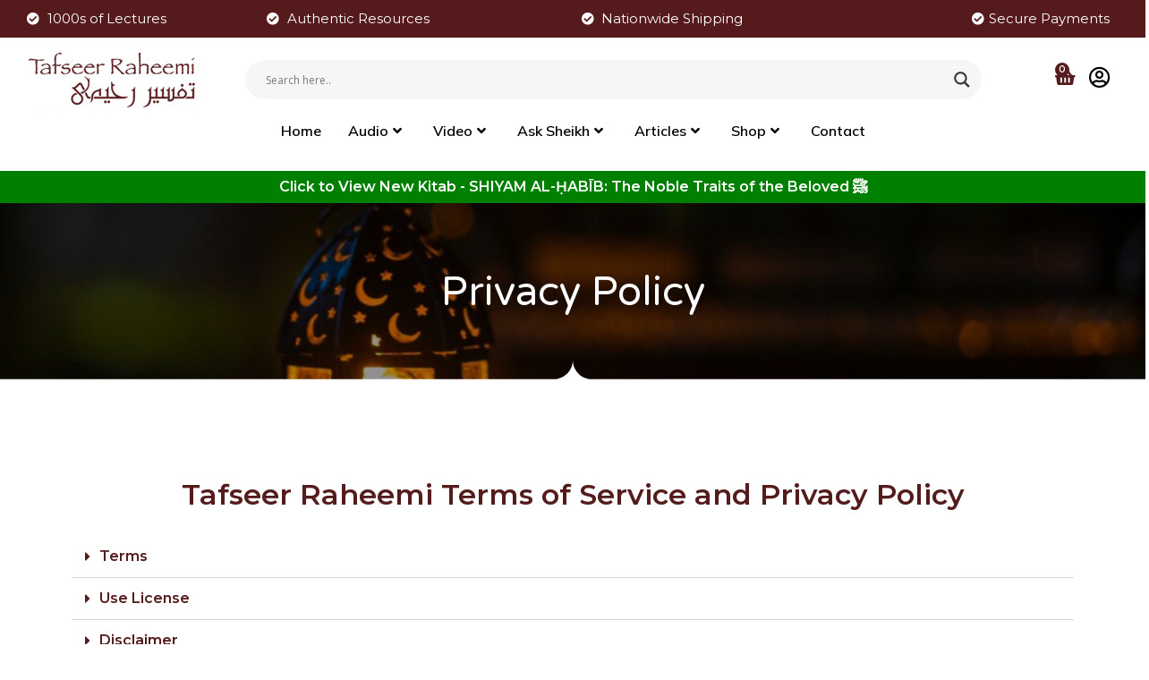

--- FILE ---
content_type: text/html; charset=UTF-8
request_url: https://tafseer-raheemi.com/privacy-policy/
body_size: 28965
content:
<!doctype html>
<html lang="en-US">
<head>
	<meta charset="UTF-8">
		<meta name="viewport" content="width=device-width, initial-scale=1">
	<link rel="profile" href="https://gmpg.org/xfn/11">
	<meta name='robots' content='index, follow, max-image-preview:large, max-snippet:-1, max-video-preview:-1' />

	<!-- This site is optimized with the Yoast SEO plugin v26.4 - https://yoast.com/wordpress/plugins/seo/ -->
	<title>Privacy Policy - Tafseer Raheemi</title>
	<link rel="canonical" href="https://18.132.163.184/privacy-policy/" />
	<meta property="og:locale" content="en_US" />
	<meta property="og:type" content="article" />
	<meta property="og:title" content="Privacy Policy - Tafseer Raheemi" />
	<meta property="og:description" content="Tafseer Raheemi Terms of Service and Privacy Policy Terms By accessing the website at tafseer-raheemi.com, you are agreeing to be bound by these terms of service, all applicable laws and regulations, and agree that you are responsible for compliance with any applicable local laws. If you do not agree with any of these terms, you are [&hellip;]" />
	<meta property="og:url" content="https://18.132.163.184/privacy-policy/" />
	<meta property="og:site_name" content="Tafseer Raheemi" />
	<meta property="article:modified_time" content="2023-09-25T08:31:33+00:00" />
	<meta name="twitter:card" content="summary_large_image" />
	<meta name="twitter:label1" content="Est. reading time" />
	<meta name="twitter:data1" content="4 minutes" />
	<script type="application/ld+json" class="yoast-schema-graph">{"@context":"https://schema.org","@graph":[{"@type":"WebPage","@id":"https://18.132.163.184/privacy-policy/","url":"https://18.132.163.184/privacy-policy/","name":"Privacy Policy - Tafseer Raheemi","isPartOf":{"@id":"https://tafseer-raheemi.com/#website"},"datePublished":"2016-06-15T03:01:51+00:00","dateModified":"2023-09-25T08:31:33+00:00","breadcrumb":{"@id":"https://18.132.163.184/privacy-policy/#breadcrumb"},"inLanguage":"en-US","potentialAction":[{"@type":"ReadAction","target":["https://18.132.163.184/privacy-policy/"]}]},{"@type":"BreadcrumbList","@id":"https://18.132.163.184/privacy-policy/#breadcrumb","itemListElement":[{"@type":"ListItem","position":1,"name":"Home","item":"https://tafseer-raheemi.com/"},{"@type":"ListItem","position":2,"name":"Privacy Policy"}]},{"@type":"WebSite","@id":"https://tafseer-raheemi.com/#website","url":"https://tafseer-raheemi.com/","name":"Tafseer Raheemi","description":"Tafseer | Hadith | Q&amp;A | Audios | Videos &amp; More","publisher":{"@id":"https://tafseer-raheemi.com/#organization"},"potentialAction":[{"@type":"SearchAction","target":{"@type":"EntryPoint","urlTemplate":"https://tafseer-raheemi.com/?s={search_term_string}"},"query-input":{"@type":"PropertyValueSpecification","valueRequired":true,"valueName":"search_term_string"}}],"inLanguage":"en-US"},{"@type":"Organization","@id":"https://tafseer-raheemi.com/#organization","name":"Tafseer Raheemi","url":"https://tafseer-raheemi.com/","logo":{"@type":"ImageObject","inLanguage":"en-US","@id":"https://tafseer-raheemi.com/#/schema/logo/image/","url":"https://tafseer-raheemi.com/wp-content/uploads/2022/02/Tafseer-Raheemi-Logo.png","contentUrl":"https://tafseer-raheemi.com/wp-content/uploads/2022/02/Tafseer-Raheemi-Logo.png","width":272,"height":90,"caption":"Tafseer Raheemi"},"image":{"@id":"https://tafseer-raheemi.com/#/schema/logo/image/"}}]}</script>
	<!-- / Yoast SEO plugin. -->


<link rel='dns-prefetch' href='//www.googletagmanager.com' />
<link rel="alternate" type="application/rss+xml" title="Tafseer Raheemi &raquo; Feed" href="https://tafseer-raheemi.com/feed/" />
<link rel="alternate" type="application/rss+xml" title="Tafseer Raheemi &raquo; Comments Feed" href="https://tafseer-raheemi.com/comments/feed/" />
<link rel="alternate" title="oEmbed (JSON)" type="application/json+oembed" href="https://tafseer-raheemi.com/wp-json/oembed/1.0/embed?url=https%3A%2F%2Ftafseer-raheemi.com%2Fprivacy-policy%2F" />
<link rel="alternate" title="oEmbed (XML)" type="text/xml+oembed" href="https://tafseer-raheemi.com/wp-json/oembed/1.0/embed?url=https%3A%2F%2Ftafseer-raheemi.com%2Fprivacy-policy%2F&#038;format=xml" />
<style id='wp-img-auto-sizes-contain-inline-css' type='text/css'>
img:is([sizes=auto i],[sizes^="auto," i]){contain-intrinsic-size:3000px 1500px}
/*# sourceURL=wp-img-auto-sizes-contain-inline-css */
</style>
<link rel='stylesheet' id='premium-addons-css' href='https://tafseer-raheemi.com/wp-content/plugins/premium-addons-for-elementor/assets/frontend/min-css/premium-addons.min.css?ver=4.10.28' type='text/css' media='all' />
<style id='wp-emoji-styles-inline-css' type='text/css'>

	img.wp-smiley, img.emoji {
		display: inline !important;
		border: none !important;
		box-shadow: none !important;
		height: 1em !important;
		width: 1em !important;
		margin: 0 0.07em !important;
		vertical-align: -0.1em !important;
		background: none !important;
		padding: 0 !important;
	}
/*# sourceURL=wp-emoji-styles-inline-css */
</style>
<link rel='stylesheet' id='wp-block-library-css' href='https://tafseer-raheemi.com/wp-includes/css/dist/block-library/style.min.css?ver=6.9' type='text/css' media='all' />
<style id='global-styles-inline-css' type='text/css'>
:root{--wp--preset--aspect-ratio--square: 1;--wp--preset--aspect-ratio--4-3: 4/3;--wp--preset--aspect-ratio--3-4: 3/4;--wp--preset--aspect-ratio--3-2: 3/2;--wp--preset--aspect-ratio--2-3: 2/3;--wp--preset--aspect-ratio--16-9: 16/9;--wp--preset--aspect-ratio--9-16: 9/16;--wp--preset--color--black: #000000;--wp--preset--color--cyan-bluish-gray: #abb8c3;--wp--preset--color--white: #ffffff;--wp--preset--color--pale-pink: #f78da7;--wp--preset--color--vivid-red: #cf2e2e;--wp--preset--color--luminous-vivid-orange: #ff6900;--wp--preset--color--luminous-vivid-amber: #fcb900;--wp--preset--color--light-green-cyan: #7bdcb5;--wp--preset--color--vivid-green-cyan: #00d084;--wp--preset--color--pale-cyan-blue: #8ed1fc;--wp--preset--color--vivid-cyan-blue: #0693e3;--wp--preset--color--vivid-purple: #9b51e0;--wp--preset--gradient--vivid-cyan-blue-to-vivid-purple: linear-gradient(135deg,rgb(6,147,227) 0%,rgb(155,81,224) 100%);--wp--preset--gradient--light-green-cyan-to-vivid-green-cyan: linear-gradient(135deg,rgb(122,220,180) 0%,rgb(0,208,130) 100%);--wp--preset--gradient--luminous-vivid-amber-to-luminous-vivid-orange: linear-gradient(135deg,rgb(252,185,0) 0%,rgb(255,105,0) 100%);--wp--preset--gradient--luminous-vivid-orange-to-vivid-red: linear-gradient(135deg,rgb(255,105,0) 0%,rgb(207,46,46) 100%);--wp--preset--gradient--very-light-gray-to-cyan-bluish-gray: linear-gradient(135deg,rgb(238,238,238) 0%,rgb(169,184,195) 100%);--wp--preset--gradient--cool-to-warm-spectrum: linear-gradient(135deg,rgb(74,234,220) 0%,rgb(151,120,209) 20%,rgb(207,42,186) 40%,rgb(238,44,130) 60%,rgb(251,105,98) 80%,rgb(254,248,76) 100%);--wp--preset--gradient--blush-light-purple: linear-gradient(135deg,rgb(255,206,236) 0%,rgb(152,150,240) 100%);--wp--preset--gradient--blush-bordeaux: linear-gradient(135deg,rgb(254,205,165) 0%,rgb(254,45,45) 50%,rgb(107,0,62) 100%);--wp--preset--gradient--luminous-dusk: linear-gradient(135deg,rgb(255,203,112) 0%,rgb(199,81,192) 50%,rgb(65,88,208) 100%);--wp--preset--gradient--pale-ocean: linear-gradient(135deg,rgb(255,245,203) 0%,rgb(182,227,212) 50%,rgb(51,167,181) 100%);--wp--preset--gradient--electric-grass: linear-gradient(135deg,rgb(202,248,128) 0%,rgb(113,206,126) 100%);--wp--preset--gradient--midnight: linear-gradient(135deg,rgb(2,3,129) 0%,rgb(40,116,252) 100%);--wp--preset--font-size--small: 13px;--wp--preset--font-size--medium: 20px;--wp--preset--font-size--large: 36px;--wp--preset--font-size--x-large: 42px;--wp--preset--spacing--20: 0.44rem;--wp--preset--spacing--30: 0.67rem;--wp--preset--spacing--40: 1rem;--wp--preset--spacing--50: 1.5rem;--wp--preset--spacing--60: 2.25rem;--wp--preset--spacing--70: 3.38rem;--wp--preset--spacing--80: 5.06rem;--wp--preset--shadow--natural: 6px 6px 9px rgba(0, 0, 0, 0.2);--wp--preset--shadow--deep: 12px 12px 50px rgba(0, 0, 0, 0.4);--wp--preset--shadow--sharp: 6px 6px 0px rgba(0, 0, 0, 0.2);--wp--preset--shadow--outlined: 6px 6px 0px -3px rgb(255, 255, 255), 6px 6px rgb(0, 0, 0);--wp--preset--shadow--crisp: 6px 6px 0px rgb(0, 0, 0);}:where(.is-layout-flex){gap: 0.5em;}:where(.is-layout-grid){gap: 0.5em;}body .is-layout-flex{display: flex;}.is-layout-flex{flex-wrap: wrap;align-items: center;}.is-layout-flex > :is(*, div){margin: 0;}body .is-layout-grid{display: grid;}.is-layout-grid > :is(*, div){margin: 0;}:where(.wp-block-columns.is-layout-flex){gap: 2em;}:where(.wp-block-columns.is-layout-grid){gap: 2em;}:where(.wp-block-post-template.is-layout-flex){gap: 1.25em;}:where(.wp-block-post-template.is-layout-grid){gap: 1.25em;}.has-black-color{color: var(--wp--preset--color--black) !important;}.has-cyan-bluish-gray-color{color: var(--wp--preset--color--cyan-bluish-gray) !important;}.has-white-color{color: var(--wp--preset--color--white) !important;}.has-pale-pink-color{color: var(--wp--preset--color--pale-pink) !important;}.has-vivid-red-color{color: var(--wp--preset--color--vivid-red) !important;}.has-luminous-vivid-orange-color{color: var(--wp--preset--color--luminous-vivid-orange) !important;}.has-luminous-vivid-amber-color{color: var(--wp--preset--color--luminous-vivid-amber) !important;}.has-light-green-cyan-color{color: var(--wp--preset--color--light-green-cyan) !important;}.has-vivid-green-cyan-color{color: var(--wp--preset--color--vivid-green-cyan) !important;}.has-pale-cyan-blue-color{color: var(--wp--preset--color--pale-cyan-blue) !important;}.has-vivid-cyan-blue-color{color: var(--wp--preset--color--vivid-cyan-blue) !important;}.has-vivid-purple-color{color: var(--wp--preset--color--vivid-purple) !important;}.has-black-background-color{background-color: var(--wp--preset--color--black) !important;}.has-cyan-bluish-gray-background-color{background-color: var(--wp--preset--color--cyan-bluish-gray) !important;}.has-white-background-color{background-color: var(--wp--preset--color--white) !important;}.has-pale-pink-background-color{background-color: var(--wp--preset--color--pale-pink) !important;}.has-vivid-red-background-color{background-color: var(--wp--preset--color--vivid-red) !important;}.has-luminous-vivid-orange-background-color{background-color: var(--wp--preset--color--luminous-vivid-orange) !important;}.has-luminous-vivid-amber-background-color{background-color: var(--wp--preset--color--luminous-vivid-amber) !important;}.has-light-green-cyan-background-color{background-color: var(--wp--preset--color--light-green-cyan) !important;}.has-vivid-green-cyan-background-color{background-color: var(--wp--preset--color--vivid-green-cyan) !important;}.has-pale-cyan-blue-background-color{background-color: var(--wp--preset--color--pale-cyan-blue) !important;}.has-vivid-cyan-blue-background-color{background-color: var(--wp--preset--color--vivid-cyan-blue) !important;}.has-vivid-purple-background-color{background-color: var(--wp--preset--color--vivid-purple) !important;}.has-black-border-color{border-color: var(--wp--preset--color--black) !important;}.has-cyan-bluish-gray-border-color{border-color: var(--wp--preset--color--cyan-bluish-gray) !important;}.has-white-border-color{border-color: var(--wp--preset--color--white) !important;}.has-pale-pink-border-color{border-color: var(--wp--preset--color--pale-pink) !important;}.has-vivid-red-border-color{border-color: var(--wp--preset--color--vivid-red) !important;}.has-luminous-vivid-orange-border-color{border-color: var(--wp--preset--color--luminous-vivid-orange) !important;}.has-luminous-vivid-amber-border-color{border-color: var(--wp--preset--color--luminous-vivid-amber) !important;}.has-light-green-cyan-border-color{border-color: var(--wp--preset--color--light-green-cyan) !important;}.has-vivid-green-cyan-border-color{border-color: var(--wp--preset--color--vivid-green-cyan) !important;}.has-pale-cyan-blue-border-color{border-color: var(--wp--preset--color--pale-cyan-blue) !important;}.has-vivid-cyan-blue-border-color{border-color: var(--wp--preset--color--vivid-cyan-blue) !important;}.has-vivid-purple-border-color{border-color: var(--wp--preset--color--vivid-purple) !important;}.has-vivid-cyan-blue-to-vivid-purple-gradient-background{background: var(--wp--preset--gradient--vivid-cyan-blue-to-vivid-purple) !important;}.has-light-green-cyan-to-vivid-green-cyan-gradient-background{background: var(--wp--preset--gradient--light-green-cyan-to-vivid-green-cyan) !important;}.has-luminous-vivid-amber-to-luminous-vivid-orange-gradient-background{background: var(--wp--preset--gradient--luminous-vivid-amber-to-luminous-vivid-orange) !important;}.has-luminous-vivid-orange-to-vivid-red-gradient-background{background: var(--wp--preset--gradient--luminous-vivid-orange-to-vivid-red) !important;}.has-very-light-gray-to-cyan-bluish-gray-gradient-background{background: var(--wp--preset--gradient--very-light-gray-to-cyan-bluish-gray) !important;}.has-cool-to-warm-spectrum-gradient-background{background: var(--wp--preset--gradient--cool-to-warm-spectrum) !important;}.has-blush-light-purple-gradient-background{background: var(--wp--preset--gradient--blush-light-purple) !important;}.has-blush-bordeaux-gradient-background{background: var(--wp--preset--gradient--blush-bordeaux) !important;}.has-luminous-dusk-gradient-background{background: var(--wp--preset--gradient--luminous-dusk) !important;}.has-pale-ocean-gradient-background{background: var(--wp--preset--gradient--pale-ocean) !important;}.has-electric-grass-gradient-background{background: var(--wp--preset--gradient--electric-grass) !important;}.has-midnight-gradient-background{background: var(--wp--preset--gradient--midnight) !important;}.has-small-font-size{font-size: var(--wp--preset--font-size--small) !important;}.has-medium-font-size{font-size: var(--wp--preset--font-size--medium) !important;}.has-large-font-size{font-size: var(--wp--preset--font-size--large) !important;}.has-x-large-font-size{font-size: var(--wp--preset--font-size--x-large) !important;}
/*# sourceURL=global-styles-inline-css */
</style>

<style id='classic-theme-styles-inline-css' type='text/css'>
/*! This file is auto-generated */
.wp-block-button__link{color:#fff;background-color:#32373c;border-radius:9999px;box-shadow:none;text-decoration:none;padding:calc(.667em + 2px) calc(1.333em + 2px);font-size:1.125em}.wp-block-file__button{background:#32373c;color:#fff;text-decoration:none}
/*# sourceURL=/wp-includes/css/classic-themes.min.css */
</style>
<link rel='stylesheet' id='woocommerce-layout-css' href='https://tafseer-raheemi.com/wp-content/plugins/woocommerce/assets/css/woocommerce-layout.css?ver=8.1.3' type='text/css' media='all' />
<link rel='stylesheet' id='woocommerce-smallscreen-css' href='https://tafseer-raheemi.com/wp-content/plugins/woocommerce/assets/css/woocommerce-smallscreen.css?ver=8.1.3' type='text/css' media='only screen and (max-width: 768px)' />
<link rel='stylesheet' id='woocommerce-general-css' href='https://tafseer-raheemi.com/wp-content/plugins/woocommerce/assets/css/woocommerce.css?ver=8.1.3' type='text/css' media='all' />
<style id='woocommerce-inline-inline-css' type='text/css'>
.woocommerce form .form-row .required { visibility: visible; }
/*# sourceURL=woocommerce-inline-inline-css */
</style>
<link rel='stylesheet' id='dgwt-wcas-style-css' href='https://tafseer-raheemi.com/wp-content/plugins/ajax-search-for-woocommerce/assets/css/style.min.css?ver=1.25.0' type='text/css' media='all' />
<link rel='stylesheet' id='hello-elementor-css' href='https://tafseer-raheemi.com/wp-content/themes/hello-elementor/style.min.css?ver=2.5.0' type='text/css' media='all' />
<link rel='stylesheet' id='hello-elementor-theme-style-css' href='https://tafseer-raheemi.com/wp-content/themes/hello-elementor/theme.min.css?ver=2.5.0' type='text/css' media='all' />
<link rel='stylesheet' id='elementor-frontend-css' href='https://tafseer-raheemi.com/wp-content/plugins/elementor/assets/css/frontend-lite.min.css?ver=3.16.4' type='text/css' media='all' />
<link rel='stylesheet' id='elementor-post-5-css' href='https://tafseer-raheemi.com/wp-content/uploads/elementor/css/post-5.css?ver=1765384274' type='text/css' media='all' />
<link rel='stylesheet' id='wpdreams-asl-basic-css' href='https://tafseer-raheemi.com/wp-content/plugins/ajax-search-lite/css/style.basic.css?ver=4.13.4' type='text/css' media='all' />
<style id='wpdreams-asl-basic-inline-css' type='text/css'>

					div[id*='ajaxsearchlitesettings'].searchsettings .asl_option_inner label {
						font-size: 0px !important;
						color: rgba(0, 0, 0, 0);
					}
					div[id*='ajaxsearchlitesettings'].searchsettings .asl_option_inner label:after {
						font-size: 11px !important;
						position: absolute;
						top: 0;
						left: 0;
						z-index: 1;
					}
					.asl_w_container {
						width: 100%;
						margin: 0px 0px 0px 0px;
						min-width: 200px;
					}
					div[id*='ajaxsearchlite'].asl_m {
						width: 100%;
					}
					div[id*='ajaxsearchliteres'].wpdreams_asl_results div.resdrg span.highlighted {
						font-weight: bold;
						color: rgba(217, 49, 43, 1);
						background-color: rgba(238, 238, 238, 1);
					}
					div[id*='ajaxsearchliteres'].wpdreams_asl_results .results img.asl_image {
						width: 70px;
						height: 70px;
						object-fit: cover;
					}
					div[id*='ajaxsearchlite'].asl_r .results {
						max-height: none;
					}
					div[id*='ajaxsearchlite'].asl_r {
						position: absolute;
					}
				
						div.asl_r.asl_w {
							border:1px solid rgba(84, 28, 29, 1) !important;border-radius:7px 7px 7px 7px !important;
							box-shadow: none !important;
						}
					
						div.asl_r.asl_w.vertical .results .item::after {
							display: block;
							position: absolute;
							bottom: 0;
							content: '';
							height: 1px;
							width: 100%;
							background: #D8D8D8;
						}
						div.asl_r.asl_w.vertical .results .item.asl_last_item::after {
							display: none;
						}
					
/*# sourceURL=wpdreams-asl-basic-inline-css */
</style>
<link rel='stylesheet' id='wpdreams-asl-instance-css' href='https://tafseer-raheemi.com/wp-content/plugins/ajax-search-lite/css/style-curvy-black.css?ver=4.13.4' type='text/css' media='all' />
<link rel='stylesheet' id='elementor-icons-css' href='https://tafseer-raheemi.com/wp-content/plugins/elementor/assets/lib/eicons/css/elementor-icons.min.css?ver=5.23.0' type='text/css' media='all' />
<link rel='stylesheet' id='swiper-css' href='https://tafseer-raheemi.com/wp-content/plugins/elementor/assets/lib/swiper/css/swiper.min.css?ver=5.3.6' type='text/css' media='all' />
<link rel='stylesheet' id='elementor-pro-css' href='https://tafseer-raheemi.com/wp-content/plugins/elementor-pro/assets/css/frontend-lite.min.css?ver=3.16.2' type='text/css' media='all' />
<link rel='stylesheet' id='elementor-global-css' href='https://tafseer-raheemi.com/wp-content/uploads/elementor/css/global.css?ver=1765384275' type='text/css' media='all' />
<link rel='stylesheet' id='elementor-post-11936-css' href='https://tafseer-raheemi.com/wp-content/uploads/elementor/css/post-11936.css?ver=1765384672' type='text/css' media='all' />
<link rel='stylesheet' id='elementor-post-41140-css' href='https://tafseer-raheemi.com/wp-content/uploads/elementor/css/post-41140.css?ver=1769364996' type='text/css' media='all' />
<link rel='stylesheet' id='elementor-post-41142-css' href='https://tafseer-raheemi.com/wp-content/uploads/elementor/css/post-41142.css?ver=1768040817' type='text/css' media='all' />
<link rel='stylesheet' id='sib-front-css-css' href='https://tafseer-raheemi.com/wp-content/plugins/mailin/css/mailin-front.css?ver=6.9' type='text/css' media='all' />
<link rel='stylesheet' id='google-fonts-1-css' href='https://fonts.googleapis.com/css?family=Montserrat%3A100%2C100italic%2C200%2C200italic%2C300%2C300italic%2C400%2C400italic%2C500%2C500italic%2C600%2C600italic%2C700%2C700italic%2C800%2C800italic%2C900%2C900italic%7CVarela+Round%3A100%2C100italic%2C200%2C200italic%2C300%2C300italic%2C400%2C400italic%2C500%2C500italic%2C600%2C600italic%2C700%2C700italic%2C800%2C800italic%2C900%2C900italic%7CMulish%3A100%2C100italic%2C200%2C200italic%2C300%2C300italic%2C400%2C400italic%2C500%2C500italic%2C600%2C600italic%2C700%2C700italic%2C800%2C800italic%2C900%2C900italic%7CNunito+Sans%3A100%2C100italic%2C200%2C200italic%2C300%2C300italic%2C400%2C400italic%2C500%2C500italic%2C600%2C600italic%2C700%2C700italic%2C800%2C800italic%2C900%2C900italic&#038;display=auto&#038;ver=6.9' type='text/css' media='all' />
<link rel='stylesheet' id='elementor-icons-shared-0-css' href='https://tafseer-raheemi.com/wp-content/plugins/elementor/assets/lib/font-awesome/css/fontawesome.min.css?ver=5.15.3' type='text/css' media='all' />
<link rel='stylesheet' id='elementor-icons-fa-solid-css' href='https://tafseer-raheemi.com/wp-content/plugins/elementor/assets/lib/font-awesome/css/solid.min.css?ver=5.15.3' type='text/css' media='all' />
<link rel='stylesheet' id='elementor-icons-fa-regular-css' href='https://tafseer-raheemi.com/wp-content/plugins/elementor/assets/lib/font-awesome/css/regular.min.css?ver=5.15.3' type='text/css' media='all' />
<link rel='stylesheet' id='elementor-icons-fa-brands-css' href='https://tafseer-raheemi.com/wp-content/plugins/elementor/assets/lib/font-awesome/css/brands.min.css?ver=5.15.3' type='text/css' media='all' />
<link rel="preconnect" href="https://fonts.gstatic.com/" crossorigin><script type="text/javascript" src="https://tafseer-raheemi.com/wp-includes/js/jquery/jquery.min.js?ver=3.7.1" id="jquery-core-js"></script>
<script type="text/javascript" src="https://tafseer-raheemi.com/wp-includes/js/jquery/jquery-migrate.min.js?ver=3.4.1" id="jquery-migrate-js"></script>

<!-- Google tag (gtag.js) snippet added by Site Kit -->
<!-- Google Analytics snippet added by Site Kit -->
<script type="text/javascript" src="https://www.googletagmanager.com/gtag/js?id=GT-5R4WLGH" id="google_gtagjs-js" async></script>
<script type="text/javascript" id="google_gtagjs-js-after">
/* <![CDATA[ */
window.dataLayer = window.dataLayer || [];function gtag(){dataLayer.push(arguments);}
gtag("set","linker",{"domains":["tafseer-raheemi.com"]});
gtag("js", new Date());
gtag("set", "developer_id.dZTNiMT", true);
gtag("config", "GT-5R4WLGH");
//# sourceURL=google_gtagjs-js-after
/* ]]> */
</script>
<script type="text/javascript" id="sib-front-js-js-extra">
/* <![CDATA[ */
var sibErrMsg = {"invalidMail":"Please fill out valid email address","requiredField":"Please fill out required fields","invalidDateFormat":"Please fill out valid date format","invalidSMSFormat":"Please fill out valid phone number"};
var ajax_sib_front_object = {"ajax_url":"https://tafseer-raheemi.com/wp-admin/admin-ajax.php","ajax_nonce":"c2a150f175","flag_url":"https://tafseer-raheemi.com/wp-content/plugins/mailin/img/flags/"};
//# sourceURL=sib-front-js-js-extra
/* ]]> */
</script>
<script type="text/javascript" src="https://tafseer-raheemi.com/wp-content/plugins/mailin/js/mailin-front.js?ver=1745525666" id="sib-front-js-js"></script>
<link rel="https://api.w.org/" href="https://tafseer-raheemi.com/wp-json/" /><link rel="alternate" title="JSON" type="application/json" href="https://tafseer-raheemi.com/wp-json/wp/v2/pages/11936" /><link rel="EditURI" type="application/rsd+xml" title="RSD" href="https://tafseer-raheemi.com/xmlrpc.php?rsd" />
<meta name="generator" content="WordPress 6.9" />
<meta name="generator" content="WooCommerce 8.1.3" />
<link rel='shortlink' href='https://tafseer-raheemi.com/?p=11936' />
<meta name="generator" content="Site Kit by Google 1.166.0" />		<style>
			.dgwt-wcas-ico-magnifier,.dgwt-wcas-ico-magnifier-handler{max-width:20px}.dgwt-wcas-search-wrapp{max-width:600px}.dgwt-wcas-search-wrapp .dgwt-wcas-sf-wrapp .dgwt-wcas-search-submit::before{border-color:transparent #541c1d}.dgwt-wcas-search-wrapp .dgwt-wcas-sf-wrapp .dgwt-wcas-search-submit:hover::before,.dgwt-wcas-search-wrapp .dgwt-wcas-sf-wrapp .dgwt-wcas-search-submit:focus::before{border-right-color:#541c1d}.dgwt-wcas-search-wrapp .dgwt-wcas-sf-wrapp .dgwt-wcas-search-submit,.dgwt-wcas-om-bar .dgwt-wcas-om-return{background-color:#541c1d}.dgwt-wcas-search-wrapp .dgwt-wcas-ico-magnifier,.dgwt-wcas-search-wrapp .dgwt-wcas-sf-wrapp .dgwt-wcas-search-submit svg path,.dgwt-wcas-om-bar .dgwt-wcas-om-return svg path{}		</style>
			<noscript><style>.woocommerce-product-gallery{ opacity: 1 !important; }</style></noscript>
					<link rel="preconnect" href="https://fonts.gstatic.com" crossorigin />
				<link rel="preload" as="style" href="//fonts.googleapis.com/css?family=Open+Sans&display=swap" />
								<link rel="stylesheet" href="//fonts.googleapis.com/css?family=Open+Sans&display=swap" media="all" />
				<meta name="generator" content="Elementor 3.16.4; features: e_dom_optimization, e_optimized_assets_loading, e_optimized_css_loading, additional_custom_breakpoints; settings: css_print_method-external, google_font-enabled, font_display-auto">
<script type="text/javascript" src="https://cdn.brevo.com/js/sdk-loader.js" async></script>
<script type="text/javascript">
  window.Brevo = window.Brevo || [];
  window.Brevo.push(['init', {"client_key":"2s1w4mw6s8ptb7on2a8g7ios","email_id":null,"push":{"customDomain":"https:\/\/tafseer-raheemi.com\/wp-content\/plugins\/mailin\/"},"service_worker_url":"wonderpush-worker-loader.min.js?webKey=03316f04f2de0da7e28dc5d7c6dff766ab8035f3a795f89d169cb67e4c767edf","frame_url":"brevo-frame.html"}]);
</script><script type="text/javascript" src="https://cdn.by.wonderpush.com/sdk/1.1/wonderpush-loader.min.js" async></script>
<script type="text/javascript">
  window.WonderPush = window.WonderPush || [];
  window.WonderPush.push(['init', {"customDomain":"https:\/\/tafseer-raheemi.com\/wp-content\/plugins\/mailin\/","serviceWorkerUrl":"wonderpush-worker-loader.min.js?webKey=03316f04f2de0da7e28dc5d7c6dff766ab8035f3a795f89d169cb67e4c767edf","frameUrl":"wonderpush.min.html","webKey":"03316f04f2de0da7e28dc5d7c6dff766ab8035f3a795f89d169cb67e4c767edf"}]);
</script><style type="text/css">.wpgs-for .slick-arrow::before,.wpgs-nav .slick-prev::before, .wpgs-nav .slick-next::before{color:#000;}.fancybox-bg{background-color:rgba(10,0,0,0.75);}.fancybox-caption,.fancybox-infobar{color:#fff;}.wpgs-nav .slick-slide{border-color:transparent}.wpgs-nav .slick-current{border-color:#000}.wpgs-video-wrapper{min-height:500px;}</style><link rel="icon" href="https://tafseer-raheemi.com/wp-content/uploads/2022/02/Tafseer-Raheemi-Logo-150x90.png" sizes="32x32" />
<link rel="icon" href="https://tafseer-raheemi.com/wp-content/uploads/2022/02/Tafseer-Raheemi-Logo.png" sizes="192x192" />
<link rel="apple-touch-icon" href="https://tafseer-raheemi.com/wp-content/uploads/2022/02/Tafseer-Raheemi-Logo.png" />
<meta name="msapplication-TileImage" content="https://tafseer-raheemi.com/wp-content/uploads/2022/02/Tafseer-Raheemi-Logo.png" />
		<style type="text/css" id="wp-custom-css">
			.woocommerce-product-details__short-description p:nth-last-of-type(1),
.woocommerce-product-details__short-description p:nth-last-of-type(2) {
    display: none;
}p.stock.in-stock {
    display: none !important;
}
h1.product_title.entry-title.elementor-heading-title.elementor-size-default {
    width: 100% !important;
}
.elementor-41140 .elementor-element.elementor-element-18a0911 .elementor-nav-menu--dropdown a {
    padding-left: 15px !important;
    padding-right: 15px !important;
    padding-top: 11px !important;
    padding-bottom: 11px !important;
}

 .elementor-15833 .elementor-element.elementor-element-ef62f3b.elementor-wc-products ul.products li.product {
    text-align: left;
    border-style: solid;
    border-width: 1px 1px 1px 1px;
    border-radius: 1px;
    padding: 20px 20px 20px 20px;
    border-color: white !important;
}

.elementor-41243 .elementor-element.elementor-element-66be0d8 .elementor-nav-menu--dropdown .elementor-item, .elementor-41243 .elementor-element.elementor-element-66be0d8 .elementor-nav-menu--dropdown  .elementor-sub-item {
    font-family: "Montserrat", Sans-serif;
    font-weight: 500;
    padding-left: 10px !important;
}
.elementor-nav-menu li {
    border-width: 0;
    margin-bottom: 10px !important;
}
.woocommerce:where(body:not(.woocommerce-block-theme-has-button-styles)) #respond input#submit.alt, .woocommerce:where(body:not(.woocommerce-block-theme-has-button-styles)) a.button.alt, .woocommerce:where(body:not(.woocommerce-block-theme-has-button-styles)) button.button.alt, .woocommerce:where(body:not(.woocommerce-block-theme-has-button-styles)) input.button.alt, :where(body:not(.woocommerce-block-theme-has-button-styles)) .woocommerce #respond input#submit.alt, :where(body:not(.woocommerce-block-theme-has-button-styles)) .woocommerce a.button.alt, :where(body:not(.woocommerce-block-theme-has-button-styles)) .woocommerce button.button.alt, :where(body:not(.woocommerce-block-theme-has-button-styles)) .woocommerce input.button.alt {
    background-color: #7AB979 !important;
    color: #fff;
    -webkit-font-smoothing: antialiased;
}

h1.entry-title {
    width: 1145px !important;
    margin: auto;
    padding-bottom: 19px;
}#ajaxsearchlite1 .probox, div.asl_w .probox {
    margin: 0;
    padding: 8px;
    height: 28px;
    background-color: #fff;
    border: unset !important;
    border-radius: 0 0 0 0;
    box-shadow: 0 0 0 0 #b5b5b5 inset;
    border-radius: 30px;
}
li#tab-title-additional_information {
    display: none !important;
}
li#tab-title-reviews {
    display: none !important;
}
 body {
    background: url(https://tafseer-raheemi.com/wp-content/uploads/2025/04/yygygygyg.png);
    background-repeat: no-repeat !important;
    background-size: cover !important;
}.elementor-card-shadow-yes .elementor-post__card {
    box-shadow: unset !important;
}.elementor-15509 .elementor-element.elementor-element-742d4b44 .elementor-post__card {
    background-color: #FFFFFF !important;
}.elementor-15509 .elementor-element.elementor-element-742d4b44 .elementor-post__card {
    background-color: #FFFFFF !important;
    border-radius: 10px !important;
}
.elementor-slides-wrapper.elementor-main-swiper.swiper-container {
    border-radius: 0px !important;
}



body.blog.logged-in.admin-bar.wp-custom-logo.wp-theme-hello-elementor.theme-hello-elementor.woocommerce-js.elementor-default.elementor-template-full-width.elementor-kit-5.elementor-page-15509.customize-support.dialog-body.dialog-buttons-body.dialog-container.dialog-buttons-container.e--ua-blink.e--ua-chrome.e--ua-webkit.vsc-initialized .newac{
	display:none!important
}

.elementor-slides-wrapper.elementor-main-swiper.swiper-container
Specificity: (0,3,0)
 {
    border-radius: 0px !important;
}















		</style>
		<link rel='stylesheet' id='elementor-post-39541-css' href='https://tafseer-raheemi.com/wp-content/uploads/elementor/css/post-39541.css?ver=1769365239' type='text/css' media='all' />
<link rel='stylesheet' id='google-fonts-2-css' href='https://fonts.googleapis.com/css?family=Red+Hat+Display%3A100%2C100italic%2C200%2C200italic%2C300%2C300italic%2C400%2C400italic%2C500%2C500italic%2C600%2C600italic%2C700%2C700italic%2C800%2C800italic%2C900%2C900italic&#038;display=auto&#038;ver=6.9' type='text/css' media='all' />
<link rel='stylesheet' id='elementor-post-39641-css' href='https://tafseer-raheemi.com/wp-content/uploads/elementor/css/post-39641.css?ver=1769366742' type='text/css' media='all' />
<link rel='stylesheet' id='elementor-post-39658-css' href='https://tafseer-raheemi.com/wp-content/uploads/elementor/css/post-39658.css?ver=1769366753' type='text/css' media='all' />
<link rel='stylesheet' id='font-awesome-5-all-css' href='https://tafseer-raheemi.com/wp-content/plugins/elementor/assets/lib/font-awesome/css/all.min.css?ver=4.10.28' type='text/css' media='all' />
<link rel='stylesheet' id='elementor-post-43190-css' href='https://tafseer-raheemi.com/wp-content/uploads/elementor/css/post-43190.css?ver=1767113848' type='text/css' media='all' />
</head>
<body class="wp-singular page-template page-template-elementor_header_footer page page-id-11936 wp-custom-logo wp-theme-hello-elementor theme-hello-elementor woocommerce-no-js elementor-default elementor-template-full-width elementor-kit-5 elementor-page elementor-page-11936">

		<div data-elementor-type="header" data-elementor-id="41140" class="elementor elementor-41140 elementor-location-header" data-elementor-post-type="elementor_library">
								<section class="elementor-section elementor-top-section elementor-element elementor-element-90ccb13 elementor-section-boxed elementor-section-height-default elementor-section-height-default" data-id="90ccb13" data-element_type="section" data-settings="{&quot;background_background&quot;:&quot;classic&quot;}">
						<div class="elementor-container elementor-column-gap-default">
					<div class="elementor-column elementor-col-25 elementor-top-column elementor-element elementor-element-df51eec" data-id="df51eec" data-element_type="column">
			<div class="elementor-widget-wrap elementor-element-populated">
								<div class="elementor-element elementor-element-d102ef3 elementor-icon-list--layout-traditional elementor-list-item-link-full_width elementor-widget elementor-widget-icon-list" data-id="d102ef3" data-element_type="widget" data-widget_type="icon-list.default">
				<div class="elementor-widget-container">
			<link rel="stylesheet" href="https://tafseer-raheemi.com/wp-content/plugins/elementor/assets/css/widget-icon-list.min.css">		<ul class="elementor-icon-list-items">
							<li class="elementor-icon-list-item">
											<span class="elementor-icon-list-icon">
							<i aria-hidden="true" class="fas fa-check-circle"></i>						</span>
										<span class="elementor-icon-list-text">1000s of Lectures</span>
									</li>
						</ul>
				</div>
				</div>
					</div>
		</div>
				<div class="elementor-column elementor-col-25 elementor-top-column elementor-element elementor-element-896f770" data-id="896f770" data-element_type="column">
			<div class="elementor-widget-wrap elementor-element-populated">
								<div class="elementor-element elementor-element-ac43f5e elementor-icon-list--layout-traditional elementor-list-item-link-full_width elementor-widget elementor-widget-icon-list" data-id="ac43f5e" data-element_type="widget" data-widget_type="icon-list.default">
				<div class="elementor-widget-container">
					<ul class="elementor-icon-list-items">
							<li class="elementor-icon-list-item">
											<span class="elementor-icon-list-icon">
							<i aria-hidden="true" class="fas fa-check-circle"></i>						</span>
										<span class="elementor-icon-list-text">Authentic Resources</span>
									</li>
						</ul>
				</div>
				</div>
					</div>
		</div>
				<div class="elementor-column elementor-col-25 elementor-top-column elementor-element elementor-element-2f11c81" data-id="2f11c81" data-element_type="column">
			<div class="elementor-widget-wrap elementor-element-populated">
								<div class="elementor-element elementor-element-36b84b6 elementor-icon-list--layout-traditional elementor-list-item-link-full_width elementor-widget elementor-widget-icon-list" data-id="36b84b6" data-element_type="widget" data-widget_type="icon-list.default">
				<div class="elementor-widget-container">
					<ul class="elementor-icon-list-items">
							<li class="elementor-icon-list-item">
											<span class="elementor-icon-list-icon">
							<i aria-hidden="true" class="fas fa-check-circle"></i>						</span>
										<span class="elementor-icon-list-text">Nationwide Shipping</span>
									</li>
						</ul>
				</div>
				</div>
					</div>
		</div>
				<div class="elementor-column elementor-col-25 elementor-top-column elementor-element elementor-element-1993800" data-id="1993800" data-element_type="column">
			<div class="elementor-widget-wrap elementor-element-populated">
								<div class="elementor-element elementor-element-1fb9ea6 elementor-align-right elementor-mobile-align-left elementor-icon-list--layout-traditional elementor-list-item-link-full_width elementor-widget elementor-widget-icon-list" data-id="1fb9ea6" data-element_type="widget" data-widget_type="icon-list.default">
				<div class="elementor-widget-container">
					<ul class="elementor-icon-list-items">
							<li class="elementor-icon-list-item">
											<span class="elementor-icon-list-icon">
							<i aria-hidden="true" class="fas fa-check-circle"></i>						</span>
										<span class="elementor-icon-list-text">Secure Payments</span>
									</li>
						</ul>
				</div>
				</div>
					</div>
		</div>
							</div>
		</section>
				<section class="elementor-section elementor-top-section elementor-element elementor-element-a865318 elementor-section-content-middle elementor-hidden-tablet elementor-hidden-mobile elementor-section-boxed elementor-section-height-default elementor-section-height-default" data-id="a865318" data-element_type="section">
						<div class="elementor-container elementor-column-gap-default">
					<div class="elementor-column elementor-col-100 elementor-top-column elementor-element elementor-element-1de7dc5" data-id="1de7dc5" data-element_type="column">
			<div class="elementor-widget-wrap elementor-element-populated">
								<section class="elementor-section elementor-inner-section elementor-element elementor-element-e9cc70b elementor-section-content-middle elementor-section-full_width elementor-section-height-default elementor-section-height-default" data-id="e9cc70b" data-element_type="section">
						<div class="elementor-container elementor-column-gap-default">
					<div class="elementor-column elementor-col-33 elementor-inner-column elementor-element elementor-element-3e8f719" data-id="3e8f719" data-element_type="column">
			<div class="elementor-widget-wrap elementor-element-populated">
								<div class="elementor-element elementor-element-891d44b elementor-widget elementor-widget-image" data-id="891d44b" data-element_type="widget" data-widget_type="image.default">
				<div class="elementor-widget-container">
			<style>/*! elementor - v3.16.0 - 20-09-2023 */
.elementor-widget-image{text-align:center}.elementor-widget-image a{display:inline-block}.elementor-widget-image a img[src$=".svg"]{width:48px}.elementor-widget-image img{vertical-align:middle;display:inline-block}</style>													<a href="https://tafseer-raheemi.com">
							<img width="186" height="63" src="https://tafseer-raheemi.com/wp-content/uploads/2025/04/image-1.png" class="attachment-full size-full wp-image-41147" alt="" srcset="https://tafseer-raheemi.com/wp-content/uploads/2025/04/image-1.png 186w, https://tafseer-raheemi.com/wp-content/uploads/2025/04/image-1-64x22.png 64w" sizes="(max-width: 186px) 100vw, 186px" />								</a>
															</div>
				</div>
					</div>
		</div>
				<div class="elementor-column elementor-col-33 elementor-inner-column elementor-element elementor-element-7b0fff9" data-id="7b0fff9" data-element_type="column">
			<div class="elementor-widget-wrap elementor-element-populated">
								<div class="elementor-element elementor-element-e4408e2 elementor-widget elementor-widget-shortcode" data-id="e4408e2" data-element_type="widget" data-widget_type="shortcode.default">
				<div class="elementor-widget-container">
					<div class="elementor-shortcode"><div class="asl_w_container asl_w_container_1" data-id="1" data-instance="1">
	<div id='ajaxsearchlite1'
		data-id="1"
		data-instance="1"
		class="asl_w asl_m asl_m_1 asl_m_1_1">
		<div class="probox">

	
	<div class='prosettings' style='display:none;' data-opened=0>
				<div class='innericon'>
			<svg version="1.1" xmlns="http://www.w3.org/2000/svg" xmlns:xlink="http://www.w3.org/1999/xlink" x="0px" y="0px" width="22" height="22" viewBox="0 0 512 512" enable-background="new 0 0 512 512" xml:space="preserve">
					<polygon transform = "rotate(90 256 256)" points="142.332,104.886 197.48,50 402.5,256 197.48,462 142.332,407.113 292.727,256 "/>
				</svg>
		</div>
	</div>

	
	
	<div class='proinput'>
		<form role="search" action='#' autocomplete="off"
				aria-label="Search form">
			<input aria-label="Search input"
					type='search' class='orig'
					tabindex="0"
					name='phrase'
					placeholder='Search here..'
					value=''
					autocomplete="off"/>
			<input aria-label="Search autocomplete"
					type='text'
					class='autocomplete'
					tabindex="-1"
					name='phrase'
					value=''
					autocomplete="off" disabled/>
			<input type='submit' value="Start search" style='width:0; height: 0; visibility: hidden;'>
		</form>
	</div>

	
	
	<button class='promagnifier' tabindex="0" aria-label="Search magnifier">
				<span class='innericon' style="display:block;">
			<svg version="1.1" xmlns="http://www.w3.org/2000/svg" xmlns:xlink="http://www.w3.org/1999/xlink" x="0px" y="0px" width="22" height="22" viewBox="0 0 512 512" enable-background="new 0 0 512 512" xml:space="preserve">
					<path d="M460.355,421.59L353.844,315.078c20.041-27.553,31.885-61.437,31.885-98.037
						C385.729,124.934,310.793,50,218.686,50C126.58,50,51.645,124.934,51.645,217.041c0,92.106,74.936,167.041,167.041,167.041
						c34.912,0,67.352-10.773,94.184-29.158L419.945,462L460.355,421.59z M100.631,217.041c0-65.096,52.959-118.056,118.055-118.056
						c65.098,0,118.057,52.959,118.057,118.056c0,65.096-52.959,118.056-118.057,118.056C153.59,335.097,100.631,282.137,100.631,217.041
						z"/>
				</svg>
		</span>
	</button>

	
	
	<div class='proloading'>

		<div class="asl_loader"><div class="asl_loader-inner asl_simple-circle"></div></div>

			</div>

			<div class='proclose'>
			<svg version="1.1" xmlns="http://www.w3.org/2000/svg" xmlns:xlink="http://www.w3.org/1999/xlink" x="0px"
				y="0px"
				width="12" height="12" viewBox="0 0 512 512" enable-background="new 0 0 512 512"
				xml:space="preserve">
				<polygon points="438.393,374.595 319.757,255.977 438.378,137.348 374.595,73.607 255.995,192.225 137.375,73.622 73.607,137.352 192.246,255.983 73.622,374.625 137.352,438.393 256.002,319.734 374.652,438.378 "/>
			</svg>
		</div>
	
	
</div>	</div>
	<div class='asl_data_container' style="display:none !important;">
		<div class="asl_init_data wpdreams_asl_data_ct"
	style="display:none !important;"
	id="asl_init_id_1"
	data-asl-id="1"
	data-asl-instance="1"
	data-settings="{&quot;homeurl&quot;:&quot;https:\/\/tafseer-raheemi.com\/&quot;,&quot;resultstype&quot;:&quot;vertical&quot;,&quot;resultsposition&quot;:&quot;hover&quot;,&quot;itemscount&quot;:4,&quot;charcount&quot;:0,&quot;highlight&quot;:false,&quot;highlightWholewords&quot;:true,&quot;singleHighlight&quot;:false,&quot;scrollToResults&quot;:{&quot;enabled&quot;:false,&quot;offset&quot;:0},&quot;resultareaclickable&quot;:1,&quot;autocomplete&quot;:{&quot;enabled&quot;:true,&quot;lang&quot;:&quot;en&quot;,&quot;trigger_charcount&quot;:0},&quot;mobile&quot;:{&quot;menu_selector&quot;:&quot;#menu-toggle&quot;},&quot;trigger&quot;:{&quot;click&quot;:&quot;results_page&quot;,&quot;click_location&quot;:&quot;same&quot;,&quot;update_href&quot;:false,&quot;return&quot;:&quot;results_page&quot;,&quot;return_location&quot;:&quot;same&quot;,&quot;facet&quot;:true,&quot;type&quot;:true,&quot;redirect_url&quot;:&quot;?s={phrase}&quot;,&quot;delay&quot;:300},&quot;animations&quot;:{&quot;pc&quot;:{&quot;settings&quot;:{&quot;anim&quot;:&quot;fadedrop&quot;,&quot;dur&quot;:300},&quot;results&quot;:{&quot;anim&quot;:&quot;fadedrop&quot;,&quot;dur&quot;:300},&quot;items&quot;:&quot;voidanim&quot;},&quot;mob&quot;:{&quot;settings&quot;:{&quot;anim&quot;:&quot;fadedrop&quot;,&quot;dur&quot;:300},&quot;results&quot;:{&quot;anim&quot;:&quot;fadedrop&quot;,&quot;dur&quot;:300},&quot;items&quot;:&quot;voidanim&quot;}},&quot;autop&quot;:{&quot;state&quot;:true,&quot;phrase&quot;:&quot;&quot;,&quot;count&quot;:&quot;1&quot;},&quot;resPage&quot;:{&quot;useAjax&quot;:false,&quot;selector&quot;:&quot;#main&quot;,&quot;trigger_type&quot;:true,&quot;trigger_facet&quot;:true,&quot;trigger_magnifier&quot;:false,&quot;trigger_return&quot;:false},&quot;resultsSnapTo&quot;:&quot;left&quot;,&quot;results&quot;:{&quot;width&quot;:&quot;auto&quot;,&quot;width_tablet&quot;:&quot;auto&quot;,&quot;width_phone&quot;:&quot;auto&quot;},&quot;settingsimagepos&quot;:&quot;right&quot;,&quot;closeOnDocClick&quot;:true,&quot;overridewpdefault&quot;:true,&quot;override_method&quot;:&quot;get&quot;}"></div>
	<div id="asl_hidden_data">
		<svg style="position:absolute" height="0" width="0">
			<filter id="aslblur">
				<feGaussianBlur in="SourceGraphic" stdDeviation="4"/>
			</filter>
		</svg>
		<svg style="position:absolute" height="0" width="0">
			<filter id="no_aslblur"></filter>
		</svg>
	</div>
	</div>

	<div id='ajaxsearchliteres1'
	class='vertical wpdreams_asl_results asl_w asl_r asl_r_1 asl_r_1_1'>

	
	<div class="results">

		
		<div class="resdrg">
		</div>

		
	</div>

	
	
</div>

	<div id='__original__ajaxsearchlitesettings1'
		data-id="1"
		class="searchsettings wpdreams_asl_settings asl_w asl_s asl_s_1">
		<form name='options'
		aria-label="Search settings form"
		autocomplete = 'off'>

	
	
	<input type="hidden" name="filters_changed" style="display:none;" value="0">
	<input type="hidden" name="filters_initial" style="display:none;" value="1">

	<div class="asl_option_inner hiddend">
		<input type='hidden' name='qtranslate_lang' id='qtranslate_lang'
				value='0'/>
	</div>

	
	
	<fieldset class="asl_sett_scroll">
		<legend style="display: none;">Generic selectors</legend>
		<div class="asl_option" tabindex="0">
			<div class="asl_option_inner">
				<input type="checkbox" value="exact"
						aria-label="Exact matches only"
						name="asl_gen[]" />
				<div class="asl_option_checkbox"></div>
			</div>
			<div class="asl_option_label">
				Exact matches only			</div>
		</div>
		<div class="asl_option" tabindex="0">
			<div class="asl_option_inner">
				<input type="checkbox" value="title"
						aria-label="Search in title"
						name="asl_gen[]"  checked="checked"/>
				<div class="asl_option_checkbox"></div>
			</div>
			<div class="asl_option_label">
				Search in title			</div>
		</div>
		<div class="asl_option" tabindex="0">
			<div class="asl_option_inner">
				<input type="checkbox" value="content"
						aria-label="Search in content"
						name="asl_gen[]"  checked="checked"/>
				<div class="asl_option_checkbox"></div>
			</div>
			<div class="asl_option_label">
				Search in content			</div>
		</div>
		<div class="asl_option_inner hiddend">
			<input type="checkbox" value="excerpt"
					aria-label="Search in excerpt"
					name="asl_gen[]"  checked="checked"/>
			<div class="asl_option_checkbox"></div>
		</div>
	</fieldset>
	<fieldset class="asl_sett_scroll">
		<legend style="display: none;">Post Type Selectors</legend>
					<div class="asl_option_inner hiddend">
				<input type="checkbox" value="post"
						aria-label="Hidden option, ignore please"
						name="customset[]" checked="checked"/>
			</div>
						<div class="asl_option_inner hiddend">
				<input type="checkbox" value="page"
						aria-label="Hidden option, ignore please"
						name="customset[]" checked="checked"/>
			</div>
						<div class="asl_option_inner hiddend">
				<input type="checkbox" value="product"
						aria-label="Hidden option, ignore please"
						name="customset[]" checked="checked"/>
			</div>
						<div class="asl_option_inner hiddend">
				<input type="checkbox" value="product_variation"
						aria-label="Hidden option, ignore please"
						name="customset[]" checked="checked"/>
			</div>
				</fieldset>
	</form>
	</div>
</div>
</div>
				</div>
				</div>
					</div>
		</div>
				<div class="elementor-column elementor-col-33 elementor-inner-column elementor-element elementor-element-f9df3f6" data-id="f9df3f6" data-element_type="column">
			<div class="elementor-widget-wrap elementor-element-populated">
								<div class="elementor-element elementor-element-4607042 toggle-icon--custom elementor-widget__width-auto elementor-menu-cart--items-indicator-bubble elementor-menu-cart--cart-type-side-cart elementor-menu-cart--show-remove-button-yes elementor-widget elementor-widget-woocommerce-menu-cart" data-id="4607042" data-element_type="widget" data-settings="{&quot;cart_type&quot;:&quot;side-cart&quot;,&quot;open_cart&quot;:&quot;click&quot;,&quot;automatically_open_cart&quot;:&quot;no&quot;}" data-widget_type="woocommerce-menu-cart.default">
				<div class="elementor-widget-container">
			<link rel="stylesheet" href="https://tafseer-raheemi.com/wp-content/plugins/elementor-pro/assets/css/widget-woocommerce.min.css">		<div class="elementor-menu-cart__wrapper">
							<div class="elementor-menu-cart__toggle_wrapper">
					<div class="elementor-menu-cart__container elementor-lightbox" aria-hidden="true">
						<div class="elementor-menu-cart__main" aria-hidden="true">
									<div class="elementor-menu-cart__close-button">
					</div>
									<div class="widget_shopping_cart_content">
															</div>
						</div>
					</div>
							<div class="elementor-menu-cart__toggle elementor-button-wrapper">
			<a id="elementor-menu-cart__toggle_button" href="#" class="elementor-menu-cart__toggle_button elementor-button elementor-size-sm" aria-expanded="false">
				<span class="elementor-button-text"><span class="woocommerce-Price-amount amount"><bdi><span class="woocommerce-Price-currencySymbol">&pound;</span>0.00</bdi></span></span>
				<span class="elementor-button-icon">
					<span class="elementor-button-icon-qty" data-counter="0">0</span>
					<i class="e-toggle-cart-custom-icon fas fa-shopping-basket" aria-hidden="true"></i>					<span class="elementor-screen-only">Cart</span>
				</span>
			</a>
		</div>
						</div>
					</div> <!-- close elementor-menu-cart__wrapper -->
				</div>
				</div>
				<div class="elementor-element elementor-element-eaf2eea elementor-widget__width-auto elementor-view-default elementor-widget elementor-widget-icon" data-id="eaf2eea" data-element_type="widget" data-widget_type="icon.default">
				<div class="elementor-widget-container">
					<div class="elementor-icon-wrapper">
			<a class="elementor-icon" href="https://tafseer-raheemi.com/my-account/">
			<i aria-hidden="true" class="far fa-user-circle"></i>			</a>
		</div>
				</div>
				</div>
					</div>
		</div>
							</div>
		</section>
				<section class="elementor-section elementor-inner-section elementor-element elementor-element-924b6f7 elementor-section-content-middle elementor-section-full_width elementor-section-height-default elementor-section-height-default" data-id="924b6f7" data-element_type="section">
						<div class="elementor-container elementor-column-gap-default">
					<div class="elementor-column elementor-col-100 elementor-inner-column elementor-element elementor-element-6684e2c" data-id="6684e2c" data-element_type="column">
			<div class="elementor-widget-wrap elementor-element-populated">
								<div class="elementor-element elementor-element-7a889d2 premium-nav-hor premium-nav-none premium-ham-dropdown elementor-widget elementor-widget-premium-nav-menu" data-id="7a889d2" data-element_type="widget" data-settings="{&quot;submenu_icon&quot;:{&quot;value&quot;:&quot;fas fa-angle-down&quot;,&quot;library&quot;:&quot;fa-solid&quot;},&quot;submenu_item_icon&quot;:{&quot;value&quot;:&quot;&quot;,&quot;library&quot;:&quot;&quot;}}" data-widget_type="premium-nav-menu.default">
				<div class="elementor-widget-container">
						<div data-settings="{&quot;breakpoint&quot;:1024,&quot;mobileLayout&quot;:&quot;dropdown&quot;,&quot;mainLayout&quot;:&quot;hor&quot;,&quot;stretchDropdown&quot;:false,&quot;hoverEffect&quot;:&quot;&quot;,&quot;submenuEvent&quot;:&quot;hover&quot;,&quot;submenuTrigger&quot;:null,&quot;closeAfterClick&quot;:false}" class="premium-nav-widget-container premium-nav-pointer-none" style="visibility:hidden; opacity:0;">
				<div class="premium-ver-inner-container">
					<div class="premium-hamburger-toggle premium-mobile-menu-icon" role="button" aria-label="Toggle Menu">
						<span class="premium-toggle-text">
							<i aria-hidden="true" class="fas fa-bars"></i>						</span>
						<span class="premium-toggle-close">
							<i aria-hidden="true" class="fas fa-times"></i>						</span>
					</div>
												<div class="premium-nav-menu-container premium-nav-default">
								<ul id="menu-mega-menu" class="premium-nav-menu premium-main-nav-menu"><li id="premium-nav-menu-item-43363" class="menu-item menu-item-type-custom menu-item-object-custom menu-item-home premium-nav-menu-item"><a href="https://tafseer-raheemi.com/" class="premium-menu-link premium-menu-link-parent">Home</a></li>
<li id="premium-nav-menu-item-39535" class="menu-item menu-item-type-custom menu-item-object-custom premium-nav-menu-item premium-mega-nav-item menu-item-has-children premium-mega-item-static" data-full-width="true"><a href="https://tafseer-raheemi.com/category/audio/" class="premium-menu-link premium-menu-link-parent">Audio<i class="fas fa-angle-down premium-dropdown-icon"></i></a><div id="premium-mega-content-39535" class="premium-mega-content-container" style="width:1170px"><style>.elementor-39541 .elementor-element.elementor-element-c10c231:not(.elementor-motion-effects-element-type-background), .elementor-39541 .elementor-element.elementor-element-c10c231 > .elementor-motion-effects-container > .elementor-motion-effects-layer{background-color:#F7F6F6;}.elementor-39541 .elementor-element.elementor-element-c10c231{transition:background 0.3s, border 0.3s, border-radius 0.3s, box-shadow 0.3s;margin-top:-13px;margin-bottom:0px;padding:20px 0px 20px 0px;}.elementor-39541 .elementor-element.elementor-element-c10c231 > .elementor-background-overlay{transition:background 0.3s, border-radius 0.3s, opacity 0.3s;}.elementor-39541 .elementor-element.elementor-element-9da56a1 .elementor-heading-title{color:#000000;font-family:"Red Hat Display", Sans-serif;font-size:15px;font-weight:bold;}.elementor-39541 .elementor-element.elementor-element-63832d5 .elementor-icon-list-items:not(.elementor-inline-items) .elementor-icon-list-item:not(:last-child){padding-bottom:calc(5px/2);}.elementor-39541 .elementor-element.elementor-element-63832d5 .elementor-icon-list-items:not(.elementor-inline-items) .elementor-icon-list-item:not(:first-child){margin-top:calc(5px/2);}.elementor-39541 .elementor-element.elementor-element-63832d5 .elementor-icon-list-items.elementor-inline-items .elementor-icon-list-item{margin-right:calc(5px/2);margin-left:calc(5px/2);}.elementor-39541 .elementor-element.elementor-element-63832d5 .elementor-icon-list-items.elementor-inline-items{margin-right:calc(-5px/2);margin-left:calc(-5px/2);}body.rtl .elementor-39541 .elementor-element.elementor-element-63832d5 .elementor-icon-list-items.elementor-inline-items .elementor-icon-list-item:after{left:calc(-5px/2);}body:not(.rtl) .elementor-39541 .elementor-element.elementor-element-63832d5 .elementor-icon-list-items.elementor-inline-items .elementor-icon-list-item:after{right:calc(-5px/2);}.elementor-39541 .elementor-element.elementor-element-63832d5 .elementor-icon-list-icon i{transition:color 0.3s;}.elementor-39541 .elementor-element.elementor-element-63832d5 .elementor-icon-list-icon svg{transition:fill 0.3s;}.elementor-39541 .elementor-element.elementor-element-63832d5{--e-icon-list-icon-size:14px;--icon-vertical-offset:0px;}.elementor-39541 .elementor-element.elementor-element-63832d5 .elementor-icon-list-item > .elementor-icon-list-text, .elementor-39541 .elementor-element.elementor-element-63832d5 .elementor-icon-list-item > a{font-family:"Montserrat", Sans-serif;font-size:14px;font-weight:400;}.elementor-39541 .elementor-element.elementor-element-63832d5 .elementor-icon-list-text{color:#000000;transition:color 0.3s;}.elementor-39541 .elementor-element.elementor-element-63832d5 > .elementor-widget-container{margin:-5px 0px 0px 0px;}.elementor-39541 .elementor-element.elementor-element-fcc3935 .elementor-heading-title{color:#000000;font-family:"Red Hat Display", Sans-serif;font-size:15px;font-weight:bold;}.elementor-39541 .elementor-element.elementor-element-2d5e90b .elementor-icon-list-items:not(.elementor-inline-items) .elementor-icon-list-item:not(:last-child){padding-bottom:calc(5px/2);}.elementor-39541 .elementor-element.elementor-element-2d5e90b .elementor-icon-list-items:not(.elementor-inline-items) .elementor-icon-list-item:not(:first-child){margin-top:calc(5px/2);}.elementor-39541 .elementor-element.elementor-element-2d5e90b .elementor-icon-list-items.elementor-inline-items .elementor-icon-list-item{margin-right:calc(5px/2);margin-left:calc(5px/2);}.elementor-39541 .elementor-element.elementor-element-2d5e90b .elementor-icon-list-items.elementor-inline-items{margin-right:calc(-5px/2);margin-left:calc(-5px/2);}body.rtl .elementor-39541 .elementor-element.elementor-element-2d5e90b .elementor-icon-list-items.elementor-inline-items .elementor-icon-list-item:after{left:calc(-5px/2);}body:not(.rtl) .elementor-39541 .elementor-element.elementor-element-2d5e90b .elementor-icon-list-items.elementor-inline-items .elementor-icon-list-item:after{right:calc(-5px/2);}.elementor-39541 .elementor-element.elementor-element-2d5e90b .elementor-icon-list-icon i{transition:color 0.3s;}.elementor-39541 .elementor-element.elementor-element-2d5e90b .elementor-icon-list-icon svg{transition:fill 0.3s;}.elementor-39541 .elementor-element.elementor-element-2d5e90b{--e-icon-list-icon-size:14px;--icon-vertical-offset:0px;}.elementor-39541 .elementor-element.elementor-element-2d5e90b .elementor-icon-list-item > .elementor-icon-list-text, .elementor-39541 .elementor-element.elementor-element-2d5e90b .elementor-icon-list-item > a{font-family:"Montserrat", Sans-serif;font-size:14px;font-weight:400;}.elementor-39541 .elementor-element.elementor-element-2d5e90b .elementor-icon-list-text{color:#000000;transition:color 0.3s;}.elementor-39541 .elementor-element.elementor-element-2d5e90b > .elementor-widget-container{margin:-5px 0px 0px 0px;}.elementor-39541 .elementor-element.elementor-element-2de74f2 .elementor-heading-title{color:#000000;font-family:"Red Hat Display", Sans-serif;font-size:15px;font-weight:bold;}.elementor-39541 .elementor-element.elementor-element-b36df94 .elementor-icon-list-items:not(.elementor-inline-items) .elementor-icon-list-item:not(:last-child){padding-bottom:calc(5px/2);}.elementor-39541 .elementor-element.elementor-element-b36df94 .elementor-icon-list-items:not(.elementor-inline-items) .elementor-icon-list-item:not(:first-child){margin-top:calc(5px/2);}.elementor-39541 .elementor-element.elementor-element-b36df94 .elementor-icon-list-items.elementor-inline-items .elementor-icon-list-item{margin-right:calc(5px/2);margin-left:calc(5px/2);}.elementor-39541 .elementor-element.elementor-element-b36df94 .elementor-icon-list-items.elementor-inline-items{margin-right:calc(-5px/2);margin-left:calc(-5px/2);}body.rtl .elementor-39541 .elementor-element.elementor-element-b36df94 .elementor-icon-list-items.elementor-inline-items .elementor-icon-list-item:after{left:calc(-5px/2);}body:not(.rtl) .elementor-39541 .elementor-element.elementor-element-b36df94 .elementor-icon-list-items.elementor-inline-items .elementor-icon-list-item:after{right:calc(-5px/2);}.elementor-39541 .elementor-element.elementor-element-b36df94 .elementor-icon-list-icon i{transition:color 0.3s;}.elementor-39541 .elementor-element.elementor-element-b36df94 .elementor-icon-list-icon svg{transition:fill 0.3s;}.elementor-39541 .elementor-element.elementor-element-b36df94{--e-icon-list-icon-size:14px;--icon-vertical-offset:0px;}.elementor-39541 .elementor-element.elementor-element-b36df94 .elementor-icon-list-item > .elementor-icon-list-text, .elementor-39541 .elementor-element.elementor-element-b36df94 .elementor-icon-list-item > a{font-family:"Montserrat", Sans-serif;font-size:14px;font-weight:400;}.elementor-39541 .elementor-element.elementor-element-b36df94 .elementor-icon-list-text{color:#000000;transition:color 0.3s;}.elementor-39541 .elementor-element.elementor-element-b36df94 > .elementor-widget-container{margin:-5px 0px 0px 0px;}.elementor-39541 .elementor-element.elementor-element-6e6ff41 .elementor-heading-title{color:#000000;font-family:"Red Hat Display", Sans-serif;font-size:15px;font-weight:bold;}.elementor-39541 .elementor-element.elementor-element-6ffb4d0 .elementor-icon-list-items:not(.elementor-inline-items) .elementor-icon-list-item:not(:last-child){padding-bottom:calc(5px/2);}.elementor-39541 .elementor-element.elementor-element-6ffb4d0 .elementor-icon-list-items:not(.elementor-inline-items) .elementor-icon-list-item:not(:first-child){margin-top:calc(5px/2);}.elementor-39541 .elementor-element.elementor-element-6ffb4d0 .elementor-icon-list-items.elementor-inline-items .elementor-icon-list-item{margin-right:calc(5px/2);margin-left:calc(5px/2);}.elementor-39541 .elementor-element.elementor-element-6ffb4d0 .elementor-icon-list-items.elementor-inline-items{margin-right:calc(-5px/2);margin-left:calc(-5px/2);}body.rtl .elementor-39541 .elementor-element.elementor-element-6ffb4d0 .elementor-icon-list-items.elementor-inline-items .elementor-icon-list-item:after{left:calc(-5px/2);}body:not(.rtl) .elementor-39541 .elementor-element.elementor-element-6ffb4d0 .elementor-icon-list-items.elementor-inline-items .elementor-icon-list-item:after{right:calc(-5px/2);}.elementor-39541 .elementor-element.elementor-element-6ffb4d0 .elementor-icon-list-icon i{transition:color 0.3s;}.elementor-39541 .elementor-element.elementor-element-6ffb4d0 .elementor-icon-list-icon svg{transition:fill 0.3s;}.elementor-39541 .elementor-element.elementor-element-6ffb4d0{--e-icon-list-icon-size:14px;--icon-vertical-offset:0px;}.elementor-39541 .elementor-element.elementor-element-6ffb4d0 .elementor-icon-list-item > .elementor-icon-list-text, .elementor-39541 .elementor-element.elementor-element-6ffb4d0 .elementor-icon-list-item > a{font-family:"Montserrat", Sans-serif;font-size:14px;font-weight:400;}.elementor-39541 .elementor-element.elementor-element-6ffb4d0 .elementor-icon-list-text{color:#000000;transition:color 0.3s;}.elementor-39541 .elementor-element.elementor-element-6ffb4d0 > .elementor-widget-container{margin:-5px 0px 0px 0px;}.elementor-39541 .elementor-element.elementor-element-ad07b11 .elementor-heading-title{color:#000000;font-family:"Red Hat Display", Sans-serif;font-size:15px;font-weight:bold;}.elementor-39541 .elementor-element.elementor-element-f749171 .elementor-heading-title{color:#000000;font-family:"Red Hat Display", Sans-serif;font-size:15px;font-weight:bold;}.elementor-39541 .elementor-element.elementor-element-c4a7f25 .elementor-icon-list-items:not(.elementor-inline-items) .elementor-icon-list-item:not(:last-child){padding-bottom:calc(5px/2);}.elementor-39541 .elementor-element.elementor-element-c4a7f25 .elementor-icon-list-items:not(.elementor-inline-items) .elementor-icon-list-item:not(:first-child){margin-top:calc(5px/2);}.elementor-39541 .elementor-element.elementor-element-c4a7f25 .elementor-icon-list-items.elementor-inline-items .elementor-icon-list-item{margin-right:calc(5px/2);margin-left:calc(5px/2);}.elementor-39541 .elementor-element.elementor-element-c4a7f25 .elementor-icon-list-items.elementor-inline-items{margin-right:calc(-5px/2);margin-left:calc(-5px/2);}body.rtl .elementor-39541 .elementor-element.elementor-element-c4a7f25 .elementor-icon-list-items.elementor-inline-items .elementor-icon-list-item:after{left:calc(-5px/2);}body:not(.rtl) .elementor-39541 .elementor-element.elementor-element-c4a7f25 .elementor-icon-list-items.elementor-inline-items .elementor-icon-list-item:after{right:calc(-5px/2);}.elementor-39541 .elementor-element.elementor-element-c4a7f25 .elementor-icon-list-icon i{transition:color 0.3s;}.elementor-39541 .elementor-element.elementor-element-c4a7f25 .elementor-icon-list-icon svg{transition:fill 0.3s;}.elementor-39541 .elementor-element.elementor-element-c4a7f25{--e-icon-list-icon-size:14px;--icon-vertical-offset:0px;}.elementor-39541 .elementor-element.elementor-element-c4a7f25 .elementor-icon-list-item > .elementor-icon-list-text, .elementor-39541 .elementor-element.elementor-element-c4a7f25 .elementor-icon-list-item > a{font-family:"Montserrat", Sans-serif;font-size:14px;font-weight:400;}.elementor-39541 .elementor-element.elementor-element-c4a7f25 .elementor-icon-list-text{color:#000000;transition:color 0.3s;}.elementor-39541 .elementor-element.elementor-element-c4a7f25 > .elementor-widget-container{margin:-5px 0px 0px 0px;}.elementor-39541 .elementor-element.elementor-element-285cbc1 .elementor-heading-title{color:#000000;font-family:"Red Hat Display", Sans-serif;font-size:15px;font-weight:bold;}.elementor-39541 .elementor-element.elementor-element-f1dcd61 .elementor-icon-list-items:not(.elementor-inline-items) .elementor-icon-list-item:not(:last-child){padding-bottom:calc(5px/2);}.elementor-39541 .elementor-element.elementor-element-f1dcd61 .elementor-icon-list-items:not(.elementor-inline-items) .elementor-icon-list-item:not(:first-child){margin-top:calc(5px/2);}.elementor-39541 .elementor-element.elementor-element-f1dcd61 .elementor-icon-list-items.elementor-inline-items .elementor-icon-list-item{margin-right:calc(5px/2);margin-left:calc(5px/2);}.elementor-39541 .elementor-element.elementor-element-f1dcd61 .elementor-icon-list-items.elementor-inline-items{margin-right:calc(-5px/2);margin-left:calc(-5px/2);}body.rtl .elementor-39541 .elementor-element.elementor-element-f1dcd61 .elementor-icon-list-items.elementor-inline-items .elementor-icon-list-item:after{left:calc(-5px/2);}body:not(.rtl) .elementor-39541 .elementor-element.elementor-element-f1dcd61 .elementor-icon-list-items.elementor-inline-items .elementor-icon-list-item:after{right:calc(-5px/2);}.elementor-39541 .elementor-element.elementor-element-f1dcd61 .elementor-icon-list-icon i{transition:color 0.3s;}.elementor-39541 .elementor-element.elementor-element-f1dcd61 .elementor-icon-list-icon svg{transition:fill 0.3s;}.elementor-39541 .elementor-element.elementor-element-f1dcd61{--e-icon-list-icon-size:14px;--icon-vertical-offset:0px;}.elementor-39541 .elementor-element.elementor-element-f1dcd61 .elementor-icon-list-item > .elementor-icon-list-text, .elementor-39541 .elementor-element.elementor-element-f1dcd61 .elementor-icon-list-item > a{font-family:"Montserrat", Sans-serif;font-size:14px;font-weight:400;}.elementor-39541 .elementor-element.elementor-element-f1dcd61 .elementor-icon-list-text{color:#000000;transition:color 0.3s;}.elementor-39541 .elementor-element.elementor-element-f1dcd61 > .elementor-widget-container{margin:-5px 0px 0px 0px;}.elementor-39541 .elementor-element.elementor-element-6e4aa30 .elementor-heading-title{color:#000000;font-family:"Red Hat Display", Sans-serif;font-size:15px;font-weight:bold;}.elementor-39541 .elementor-element.elementor-element-81f4e2e .elementor-icon-list-items:not(.elementor-inline-items) .elementor-icon-list-item:not(:last-child){padding-bottom:calc(5px/2);}.elementor-39541 .elementor-element.elementor-element-81f4e2e .elementor-icon-list-items:not(.elementor-inline-items) .elementor-icon-list-item:not(:first-child){margin-top:calc(5px/2);}.elementor-39541 .elementor-element.elementor-element-81f4e2e .elementor-icon-list-items.elementor-inline-items .elementor-icon-list-item{margin-right:calc(5px/2);margin-left:calc(5px/2);}.elementor-39541 .elementor-element.elementor-element-81f4e2e .elementor-icon-list-items.elementor-inline-items{margin-right:calc(-5px/2);margin-left:calc(-5px/2);}body.rtl .elementor-39541 .elementor-element.elementor-element-81f4e2e .elementor-icon-list-items.elementor-inline-items .elementor-icon-list-item:after{left:calc(-5px/2);}body:not(.rtl) .elementor-39541 .elementor-element.elementor-element-81f4e2e .elementor-icon-list-items.elementor-inline-items .elementor-icon-list-item:after{right:calc(-5px/2);}.elementor-39541 .elementor-element.elementor-element-81f4e2e .elementor-icon-list-icon i{transition:color 0.3s;}.elementor-39541 .elementor-element.elementor-element-81f4e2e .elementor-icon-list-icon svg{transition:fill 0.3s;}.elementor-39541 .elementor-element.elementor-element-81f4e2e{--e-icon-list-icon-size:14px;--icon-vertical-offset:0px;}.elementor-39541 .elementor-element.elementor-element-81f4e2e .elementor-icon-list-item > .elementor-icon-list-text, .elementor-39541 .elementor-element.elementor-element-81f4e2e .elementor-icon-list-item > a{font-family:"Montserrat", Sans-serif;font-size:14px;font-weight:400;}.elementor-39541 .elementor-element.elementor-element-81f4e2e .elementor-icon-list-text{color:#000000;transition:color 0.3s;}.elementor-39541 .elementor-element.elementor-element-81f4e2e > .elementor-widget-container{margin:-5px 0px 0px 0px;}</style>		<div data-elementor-type="page" data-elementor-id="39541" class="elementor elementor-39541" data-elementor-post-type="elementor_library">
									<section class="elementor-section elementor-top-section elementor-element elementor-element-c10c231 elementor-section-full_width elementor-section-height-default elementor-section-height-default" data-id="c10c231" data-element_type="section" data-settings="{&quot;background_background&quot;:&quot;classic&quot;}">
						<div class="elementor-container elementor-column-gap-default">
					<div class="elementor-column elementor-col-20 elementor-top-column elementor-element elementor-element-555b038" data-id="555b038" data-element_type="column">
			<div class="elementor-widget-wrap elementor-element-populated">
								<div class="elementor-element elementor-element-9da56a1 elementor-widget elementor-widget-heading" data-id="9da56a1" data-element_type="widget" data-widget_type="heading.default">
				<div class="elementor-widget-container">
			<style>/*! elementor - v3.16.0 - 20-09-2023 */
.elementor-heading-title{padding:0;margin:0;line-height:1}.elementor-widget-heading .elementor-heading-title[class*=elementor-size-]>a{color:inherit;font-size:inherit;line-height:inherit}.elementor-widget-heading .elementor-heading-title.elementor-size-small{font-size:15px}.elementor-widget-heading .elementor-heading-title.elementor-size-medium{font-size:19px}.elementor-widget-heading .elementor-heading-title.elementor-size-large{font-size:29px}.elementor-widget-heading .elementor-heading-title.elementor-size-xl{font-size:39px}.elementor-widget-heading .elementor-heading-title.elementor-size-xxl{font-size:59px}</style><h2 class="elementor-heading-title elementor-size-default"><a href="https://tafseer-raheemi.com/category/audio/hadeeth-audio/">Hadeeth Audio</a></h2>		</div>
				</div>
				<div class="elementor-element elementor-element-63832d5 elementor-icon-list--layout-traditional elementor-list-item-link-full_width elementor-widget elementor-widget-icon-list" data-id="63832d5" data-element_type="widget" data-widget_type="icon-list.default">
				<div class="elementor-widget-container">
					<ul class="elementor-icon-list-items">
							<li class="elementor-icon-list-item">
											<a href="https://tafseer-raheemi.com/category/audio/hadeeth-audio/bukhaari-shareef-audio/">

											<span class="elementor-icon-list-text">Bukhaari Shareef</span>
											</a>
									</li>
								<li class="elementor-icon-list-item">
											<a href="https://tafseer-raheemi.com/category/audio/hadeeth-audio/muslim-shareef/">

											<span class="elementor-icon-list-text">Muslim Shareef</span>
											</a>
									</li>
								<li class="elementor-icon-list-item">
											<a href="https://tafseer-raheemi.com/category/audio/hadeeth-audio/riyadhus-saliheen/">

											<span class="elementor-icon-list-text">Riyadhus Saliheen</span>
											</a>
									</li>
						</ul>
				</div>
				</div>
				<div class="elementor-element elementor-element-fcc3935 elementor-widget elementor-widget-heading" data-id="fcc3935" data-element_type="widget" data-widget_type="heading.default">
				<div class="elementor-widget-container">
			<h2 class="elementor-heading-title elementor-size-default"><a href="https://tafseer-raheemi.com/category/audio/quraan-audio/">Quraan Audio</a></h2>		</div>
				</div>
				<div class="elementor-element elementor-element-2d5e90b elementor-icon-list--layout-traditional elementor-list-item-link-full_width elementor-widget elementor-widget-icon-list" data-id="2d5e90b" data-element_type="widget" data-widget_type="icon-list.default">
				<div class="elementor-widget-container">
					<ul class="elementor-icon-list-items">
							<li class="elementor-icon-list-item">
											<a href="https://tafseer-raheemi.com/category/audio/quraan-audio/other-quran-audio/">

											<span class="elementor-icon-list-text">Other Quran Audio</span>
											</a>
									</li>
								<li class="elementor-icon-list-item">
											<a href="https://tafseer-raheemi.com/category/audio/quraan-audio/qiraat/">

											<span class="elementor-icon-list-text">Qiraat</span>
											</a>
									</li>
						</ul>
				</div>
				</div>
				<div class="elementor-element elementor-element-2de74f2 elementor-widget elementor-widget-heading" data-id="2de74f2" data-element_type="widget" data-widget_type="heading.default">
				<div class="elementor-widget-container">
			<h2 class="elementor-heading-title elementor-size-default"><a href="https://tafseer-raheemi.com/category/audio/misceleneous-audio/">Other Audio</a></h2>		</div>
				</div>
				<div class="elementor-element elementor-element-b36df94 elementor-icon-list--layout-traditional elementor-list-item-link-full_width elementor-widget elementor-widget-icon-list" data-id="b36df94" data-element_type="widget" data-widget_type="icon-list.default">
				<div class="elementor-widget-container">
					<ul class="elementor-icon-list-items">
							<li class="elementor-icon-list-item">
											<a href="https://tafseer-raheemi.com/category/audio/misceleneous-audio/more-english-audios/">

											<span class="elementor-icon-list-text">English (Mix)</span>
											</a>
									</li>
								<li class="elementor-icon-list-item">
											<a href="https://tafseer-raheemi.com/category/audio/misceleneous-audio/marriagenikaah-audio/">

											<span class="elementor-icon-list-text">Marriage/Nikaah Audio</span>
											</a>
									</li>
								<li class="elementor-icon-list-item">
											<a href="https://tafseer-raheemi.com/category/audio/misceleneous-audio/misc/">

											<span class="elementor-icon-list-text">Misc</span>
											</a>
									</li>
								<li class="elementor-icon-list-item">
											<a href="https://tafseer-raheemi.com/category/audio/misceleneous-audio/nasheeds-audio/">

											<span class="elementor-icon-list-text">Nasheeds</span>
											</a>
									</li>
								<li class="elementor-icon-list-item">
											<a href="https://tafseer-raheemi.com/category/audio/misceleneous-audio/womens-audio/">

											<span class="elementor-icon-list-text">Women’s Audio</span>
											</a>
									</li>
						</ul>
				</div>
				</div>
					</div>
		</div>
				<div class="elementor-column elementor-col-20 elementor-top-column elementor-element elementor-element-843c4d4" data-id="843c4d4" data-element_type="column">
			<div class="elementor-widget-wrap elementor-element-populated">
								<div class="elementor-element elementor-element-6e6ff41 elementor-widget elementor-widget-heading" data-id="6e6ff41" data-element_type="widget" data-widget_type="heading.default">
				<div class="elementor-widget-container">
			<h2 class="elementor-heading-title elementor-size-default"><a href="https://tafseer-raheemi.com/category/audio/imaan-audio/">Imaan Audio</a></h2>		</div>
				</div>
				<div class="elementor-element elementor-element-6ffb4d0 elementor-icon-list--layout-traditional elementor-list-item-link-full_width elementor-widget elementor-widget-icon-list" data-id="6ffb4d0" data-element_type="widget" data-widget_type="icon-list.default">
				<div class="elementor-widget-container">
					<ul class="elementor-icon-list-items">
							<li class="elementor-icon-list-item">
											<a href="https://tafseer-raheemi.com/category/audio/imaan-audio/beliefs-audio/">

											<span class="elementor-icon-list-text">Beliefs Audio</span>
											</a>
									</li>
								<li class="elementor-icon-list-item">
											<a href="https://tafseer-raheemi.com/category/audio/imaan-audio/dhikr-audio/">

											<span class="elementor-icon-list-text">Dhikr Audio</span>
											</a>
									</li>
								<li class="elementor-icon-list-item">
											<a href="https://tafseer-raheemi.com/category/audio/imaan-audio/hajj-umrah-audio/">

											<span class="elementor-icon-list-text">Hajj/Umrah Audio</span>
											</a>
									</li>
								<li class="elementor-icon-list-item">
											<a href="https://tafseer-raheemi.com/category/audio/imaan-audio/qiyamah-the-resurrection/">

											<span class="elementor-icon-list-text">Qiyamah (The Resurrection)</span>
											</a>
									</li>
								<li class="elementor-icon-list-item">
											<a href="https://tafseer-raheemi.com/category/audio/imaan-audio/ramadhaan-audio/">

											<span class="elementor-icon-list-text">Ramadhaan Audio</span>
											</a>
									</li>
								<li class="elementor-icon-list-item">
											<a href="https://tafseer-raheemi.com/category/audio/imaan-audio/sahaaba-r/">

											<span class="elementor-icon-list-text">Sahaaba (r)</span>
											</a>
									</li>
								<li class="elementor-icon-list-item">
											<a href="https://tafseer-raheemi.com/category/audio/imaan-audio/seerah/">

											<span class="elementor-icon-list-text">Seerah</span>
											</a>
									</li>
								<li class="elementor-icon-list-item">
											<a href="https://tafseer-raheemi.com/category/ask-sheikh/imaan-question/tassawuf-spirituality/">

											<span class="elementor-icon-list-text">Tassawuf/Spirituality</span>
											</a>
									</li>
								<li class="elementor-icon-list-item">
											<a href="https://tafseer-raheemi.com/category/ask-sheikh/zakah-charity/">

											<span class="elementor-icon-list-text">Zakah & Charity</span>
											</a>
									</li>
						</ul>
				</div>
				</div>
				<div class="elementor-element elementor-element-ad07b11 elementor-widget elementor-widget-heading" data-id="ad07b11" data-element_type="widget" data-widget_type="heading.default">
				<div class="elementor-widget-container">
			<h2 class="elementor-heading-title elementor-size-default"><a href="https://tafseer-raheemi.com/category/audio/hadhrat/">Hadhrat</a></h2>		</div>
				</div>
					</div>
		</div>
				<div class="elementor-column elementor-col-20 elementor-top-column elementor-element elementor-element-18de7b1" data-id="18de7b1" data-element_type="column">
			<div class="elementor-widget-wrap elementor-element-populated">
								<div class="elementor-element elementor-element-f749171 elementor-widget elementor-widget-heading" data-id="f749171" data-element_type="widget" data-widget_type="heading.default">
				<div class="elementor-widget-container">
			<h2 class="elementor-heading-title elementor-size-default">Tafseer</h2>		</div>
				</div>
				<div class="elementor-element elementor-element-c4a7f25 elementor-icon-list--layout-traditional elementor-list-item-link-full_width elementor-widget elementor-widget-icon-list" data-id="c4a7f25" data-element_type="widget" data-widget_type="icon-list.default">
				<div class="elementor-widget-container">
					<ul class="elementor-icon-list-items">
							<li class="elementor-icon-list-item">
											<a href="https://tafseer-raheemi.com/category/audio/quraan-audio/surah-fatiha/">

											<span class="elementor-icon-list-text">Surah Fatiha </span>
											</a>
									</li>
								<li class="elementor-icon-list-item">
											<a href="https://tafseer-raheemi.com/category/audio/quraan-audio/surah-baqarah/">

											<span class="elementor-icon-list-text">Surah Baqarah </span>
											</a>
									</li>
								<li class="elementor-icon-list-item">
											<a href="https://tafseer-raheemi.com/category/audio/quraan-audio/surah-aalay-imraan/">

											<span class="elementor-icon-list-text">Surah Aalay Imraan </span>
											</a>
									</li>
								<li class="elementor-icon-list-item">
											<a href="https://tafseer-raheemi.com/category/audio/quraan-audio/suran-an-nisaa/">

											<span class="elementor-icon-list-text">Suran an-Nisaa </span>
											</a>
									</li>
								<li class="elementor-icon-list-item">
											<a href="https://tafseer-raheemi.com/category/audio/quraan-audio/surah-an-nisa/">

											<span class="elementor-icon-list-text">Surah an-Nisa </span>
											</a>
									</li>
								<li class="elementor-icon-list-item">
											<a href="https://tafseer-raheemi.com/category/audio/quraan-audio/surah-al-aaraaf/">

											<span class="elementor-icon-list-text">Surah al-Aaraaf </span>
											</a>
									</li>
								<li class="elementor-icon-list-item">
											<a href="https://tafseer-raheemi.com/category/audio/quraan-audio/surah-yusuf/">

											<span class="elementor-icon-list-text">Surah Yusuf </span>
											</a>
									</li>
								<li class="elementor-icon-list-item">
											<a href="https://tafseer-raheemi.com/category/audio/quraan-audio/surah-ar-raad/">

											<span class="elementor-icon-list-text">Surah ar-Ra’ad </span>
											</a>
									</li>
								<li class="elementor-icon-list-item">
											<a href="https://tafseer-raheemi.com/category/audio/quraan-audio/surah-ibraheem/">

											<span class="elementor-icon-list-text">Surah Ibraheem </span>
											</a>
									</li>
								<li class="elementor-icon-list-item">
											<a href="https://tafseer-raheemi.com/category/audio/quraan-audio/surah-an-nahl/">

											<span class="elementor-icon-list-text">Surah an-Nahl </span>
											</a>
									</li>
								<li class="elementor-icon-list-item">
											<a href="https://tafseer-raheemi.com/category/audio/quraan-audio/surah-al-kahf/">

											<span class="elementor-icon-list-text">Surah al-Kahf </span>
											</a>
									</li>
								<li class="elementor-icon-list-item">
											<a href="https://tafseer-raheemi.com/category/audio/quraan-audio/surah-al-qasas-quraan-audio/">

											<span class="elementor-icon-list-text">Surah al-Qasas</span>
											</a>
									</li>
								<li class="elementor-icon-list-item">
											<a href="https://tafseer-raheemi.com/category/audio/quraan-audio/surah-yaseen-audio/">

											<span class="elementor-icon-list-text">Surah Yaseen </span>
											</a>
									</li>
								<li class="elementor-icon-list-item">
											<a href="https://tafseer-raheemi.com/category/audio/quraan-audio/surah-zumar/">

											<span class="elementor-icon-list-text">Surah Zumar</span>
											</a>
									</li>
								<li class="elementor-icon-list-item">
											<a href="https://tafseer-raheemi.com/category/audio/quraan-audio/surah-zukhruf/">

											<span class="elementor-icon-list-text">Surah Zukhruf </span>
											</a>
									</li>
								<li class="elementor-icon-list-item">
											<a href="https://tafseer-raheemi.com/category/audio/quraan-audio/surah-ad-dukhaan/">

											<span class="elementor-icon-list-text">Surah ad-Dukhaan</span>
											</a>
									</li>
						</ul>
				</div>
				</div>
					</div>
		</div>
				<div class="elementor-column elementor-col-20 elementor-top-column elementor-element elementor-element-dbd3fd4" data-id="dbd3fd4" data-element_type="column">
			<div class="elementor-widget-wrap elementor-element-populated">
								<div class="elementor-element elementor-element-285cbc1 elementor-widget elementor-widget-heading" data-id="285cbc1" data-element_type="widget" data-widget_type="heading.default">
				<div class="elementor-widget-container">
			<h2 class="elementor-heading-title elementor-size-default">Tafseer</h2>		</div>
				</div>
				<div class="elementor-element elementor-element-f1dcd61 elementor-icon-list--layout-traditional elementor-list-item-link-full_width elementor-widget elementor-widget-icon-list" data-id="f1dcd61" data-element_type="widget" data-widget_type="icon-list.default">
				<div class="elementor-widget-container">
					<ul class="elementor-icon-list-items">
							<li class="elementor-icon-list-item">
											<a href="https://tafseer-raheemi.com/category/audio/quraan-audio/surah-al-jaathiyaa/">

											<span class="elementor-icon-list-text">Surah al-Jaathiyaa </span>
											</a>
									</li>
								<li class="elementor-icon-list-item">
											<a href="https://tafseer-raheemi.com/category/audio/quraan-audio/surah-al-ahqaf/">

											<span class="elementor-icon-list-text">Surah al-Ahqaf </span>
											</a>
									</li>
								<li class="elementor-icon-list-item">
											<a href="https://tafseer-raheemi.com/category/audio/quraan-audio/surah-muhammad/">

											<span class="elementor-icon-list-text">Surah Muhammad </span>
											</a>
									</li>
								<li class="elementor-icon-list-item">
											<a href="https://tafseer-raheemi.com/category/audio/quraan-audio/surah-al-fath/">

											<span class="elementor-icon-list-text">Surah al-Fath </span>
											</a>
									</li>
								<li class="elementor-icon-list-item">
											<a href="https://tafseer-raheemi.com/category/audio/quraan-audio/surah-al-hujuraat/">

											<span class="elementor-icon-list-text">Surah al-Hujuraat </span>
											</a>
									</li>
								<li class="elementor-icon-list-item">
											<a href="https://tafseer-raheemi.com/category/audio/quraan-audio/surah-qaaf/">

											<span class="elementor-icon-list-text">Surah Qaaf </span>
											</a>
									</li>
								<li class="elementor-icon-list-item">
											<a href="https://tafseer-raheemi.com/category/audio/quraan-audio/surah-adh-dhariyaat/">

											<span class="elementor-icon-list-text">Surah adh-Dhariyaat </span>
											</a>
									</li>
								<li class="elementor-icon-list-item">
											<a href="https://tafseer-raheemi.com/category/audio/quraan-audio/surah-at-tur/">

											<span class="elementor-icon-list-text">Surah at-Tur </span>
											</a>
									</li>
								<li class="elementor-icon-list-item">
											<a href="https://tafseer-raheemi.com/category/audio/quraan-audio/surah-an-najm/">

											<span class="elementor-icon-list-text">Surah an-Najm </span>
											</a>
									</li>
								<li class="elementor-icon-list-item">
											<a href="https://tafseer-raheemi.com/category/audio/quraan-audio/surah-al-qamar/">

											<span class="elementor-icon-list-text">Surah al-Qamar </span>
											</a>
									</li>
								<li class="elementor-icon-list-item">
											<a href="https://tafseer-raheemi.com/category/audio/quraan-audio/surah-ar-rahman/">

											<span class="elementor-icon-list-text">Surah ar-Rahman</span>
											</a>
									</li>
								<li class="elementor-icon-list-item">
											<a href="https://tafseer-raheemi.com/category/audio/quraan-audio/surah-al-waqiah/">

											<span class="elementor-icon-list-text">Surah al-Waqiah </span>
											</a>
									</li>
								<li class="elementor-icon-list-item">
											<a href="https://tafseer-raheemi.com/category/audio/quraan-audio/surah-al-hadeed/">

											<span class="elementor-icon-list-text">Surah al-Hadeed </span>
											</a>
									</li>
								<li class="elementor-icon-list-item">
											<a href="https://tafseer-raheemi.com/category/audio/quraan-audio/surah-al-mujaadalah/">

											<span class="elementor-icon-list-text">Surah al-Mujaadalah </span>
											</a>
									</li>
								<li class="elementor-icon-list-item">
											<a href="https://tafseer-raheemi.com/category/audio/quraan-audio/surah-al-hashar/">

											<span class="elementor-icon-list-text">Surah al-Hashar </span>
											</a>
									</li>
								<li class="elementor-icon-list-item">
											<a href="https://tafseer-raheemi.com/category/audio/quraan-audio/surah-al-mumtahinah/">

											<span class="elementor-icon-list-text">Surah al-Mumtahinah </span>
											</a>
									</li>
						</ul>
				</div>
				</div>
					</div>
		</div>
				<div class="elementor-column elementor-col-20 elementor-top-column elementor-element elementor-element-f3fd465" data-id="f3fd465" data-element_type="column">
			<div class="elementor-widget-wrap elementor-element-populated">
								<div class="elementor-element elementor-element-6e4aa30 elementor-widget elementor-widget-heading" data-id="6e4aa30" data-element_type="widget" data-widget_type="heading.default">
				<div class="elementor-widget-container">
			<h2 class="elementor-heading-title elementor-size-default">Tafseer</h2>		</div>
				</div>
				<div class="elementor-element elementor-element-81f4e2e elementor-icon-list--layout-traditional elementor-list-item-link-full_width elementor-widget elementor-widget-icon-list" data-id="81f4e2e" data-element_type="widget" data-widget_type="icon-list.default">
				<div class="elementor-widget-container">
					<ul class="elementor-icon-list-items">
							<li class="elementor-icon-list-item">
											<a href="https://tafseer-raheemi.com/category/audio/quraan-audio/surah-as-saf/">

											<span class="elementor-icon-list-text">Surah as-Saf </span>
											</a>
									</li>
								<li class="elementor-icon-list-item">
											<a href="https://tafseer-raheemi.com/category/audio/quraan-audio/surah-al-munafiqoon/">

											<span class="elementor-icon-list-text">Surah Al-Munafiqoon </span>
											</a>
									</li>
								<li class="elementor-icon-list-item">
											<a href="https://tafseer-raheemi.com/category/audio/quraan-audio/surah-at-tagabun/">

											<span class="elementor-icon-list-text">Surah At-Tagabun </span>
											</a>
									</li>
								<li class="elementor-icon-list-item">
											<a href="https://tafseer-raheemi.com/category/audio/quraan-audio/surah-at-talaaq/">

											<span class="elementor-icon-list-text">Surah at-Talaaq </span>
											</a>
									</li>
								<li class="elementor-icon-list-item">
											<a href="https://tafseer-raheemi.com/category/audio/quraan-audio/surah-at-tahrim/">

											<span class="elementor-icon-list-text">Surah At-Tahrim </span>
											</a>
									</li>
								<li class="elementor-icon-list-item">
											<a href="https://tafseer-raheemi.com/category/audio/quraan-audio/surah-mulk/">

											<span class="elementor-icon-list-text">Surah Mulk </span>
											</a>
									</li>
								<li class="elementor-icon-list-item">
											<a href="https://tafseer-raheemi.com/category/audio/quraan-audio/surah-al-qalam/">

											<span class="elementor-icon-list-text">Surah Al-Qalam </span>
											</a>
									</li>
								<li class="elementor-icon-list-item">
											<a href="https://tafseer-raheemi.com/category/audio/quraan-audio/surah-al-haaqqah/">

											<span class="elementor-icon-list-text">Surah al-Haaqqah </span>
											</a>
									</li>
								<li class="elementor-icon-list-item">
											<a href="https://tafseer-raheemi.com/category/audio/quraan-audio/surah-al-maarij/">

											<span class="elementor-icon-list-text">Surah al-Maarij </span>
											</a>
									</li>
								<li class="elementor-icon-list-item">
											<a href="https://tafseer-raheemi.com/category/audio/quraan-audio/surah-an-nuh-quraan-audio/">

											<span class="elementor-icon-list-text">Surah an-Nuh </span>
											</a>
									</li>
								<li class="elementor-icon-list-item">
											<a href="https://tafseer-raheemi.com/category/audio/quraan-audio/surah-al-jinn/">

											<span class="elementor-icon-list-text">Surah al-Jinn </span>
											</a>
									</li>
								<li class="elementor-icon-list-item">
											<a href="https://tafseer-raheemi.com/category/audio/quraan-audio/surah-al-muzzammil/">

											<span class="elementor-icon-list-text">Surah al-Muzzammil </span>
											</a>
									</li>
								<li class="elementor-icon-list-item">
											<a href="https://tafseer-raheemi.com/category/audio/quraan-audio/surah-an-naba/">

											<span class="elementor-icon-list-text">Surah an-Naba </span>
											</a>
									</li>
								<li class="elementor-icon-list-item">
											<a href="https://tafseer-raheemi.com/category/audio/quraan-audio/surah-ash-shams/">

											<span class="elementor-icon-list-text">Surah ash-Shams </span>
											</a>
									</li>
						</ul>
				</div>
				</div>
					</div>
		</div>
							</div>
		</section>
							</div>
		</div></li>
<li id="premium-nav-menu-item-39536" class="menu-item menu-item-type-custom menu-item-object-custom premium-nav-menu-item premium-mega-nav-item menu-item-has-children premium-mega-item-static" data-full-width="true"><a href="https://tafseer-raheemi.com/category/video/" class="premium-menu-link premium-menu-link-parent">Video<i class="fas fa-angle-down premium-dropdown-icon"></i></a><div id="premium-mega-content-39536" class="premium-mega-content-container" style="width:1170px"><style>.elementor-39641 .elementor-element.elementor-element-53c4daf:not(.elementor-motion-effects-element-type-background), .elementor-39641 .elementor-element.elementor-element-53c4daf > .elementor-motion-effects-container > .elementor-motion-effects-layer{background-color:#F7F6F6;}.elementor-39641 .elementor-element.elementor-element-53c4daf{transition:background 0.3s, border 0.3s, border-radius 0.3s, box-shadow 0.3s;margin-top:-13px;margin-bottom:0px;padding:20px 0px 20px 0px;}.elementor-39641 .elementor-element.elementor-element-53c4daf > .elementor-background-overlay{transition:background 0.3s, border-radius 0.3s, opacity 0.3s;}.elementor-39641 .elementor-element.elementor-element-12e9c9c .elementor-heading-title{color:#000000;font-family:"Red Hat Display", Sans-serif;font-size:15px;font-weight:bold;}.elementor-39641 .elementor-element.elementor-element-f7ccf48 .elementor-icon-list-items:not(.elementor-inline-items) .elementor-icon-list-item:not(:last-child){padding-bottom:calc(5px/2);}.elementor-39641 .elementor-element.elementor-element-f7ccf48 .elementor-icon-list-items:not(.elementor-inline-items) .elementor-icon-list-item:not(:first-child){margin-top:calc(5px/2);}.elementor-39641 .elementor-element.elementor-element-f7ccf48 .elementor-icon-list-items.elementor-inline-items .elementor-icon-list-item{margin-right:calc(5px/2);margin-left:calc(5px/2);}.elementor-39641 .elementor-element.elementor-element-f7ccf48 .elementor-icon-list-items.elementor-inline-items{margin-right:calc(-5px/2);margin-left:calc(-5px/2);}body.rtl .elementor-39641 .elementor-element.elementor-element-f7ccf48 .elementor-icon-list-items.elementor-inline-items .elementor-icon-list-item:after{left:calc(-5px/2);}body:not(.rtl) .elementor-39641 .elementor-element.elementor-element-f7ccf48 .elementor-icon-list-items.elementor-inline-items .elementor-icon-list-item:after{right:calc(-5px/2);}.elementor-39641 .elementor-element.elementor-element-f7ccf48 .elementor-icon-list-icon i{transition:color 0.3s;}.elementor-39641 .elementor-element.elementor-element-f7ccf48 .elementor-icon-list-icon svg{transition:fill 0.3s;}.elementor-39641 .elementor-element.elementor-element-f7ccf48{--e-icon-list-icon-size:14px;--icon-vertical-offset:0px;}.elementor-39641 .elementor-element.elementor-element-f7ccf48 .elementor-icon-list-item > .elementor-icon-list-text, .elementor-39641 .elementor-element.elementor-element-f7ccf48 .elementor-icon-list-item > a{font-family:"Montserrat", Sans-serif;font-size:14px;font-weight:400;}.elementor-39641 .elementor-element.elementor-element-f7ccf48 .elementor-icon-list-text{color:#000000;transition:color 0.3s;}.elementor-39641 .elementor-element.elementor-element-f7ccf48 > .elementor-widget-container{margin:-5px 0px 0px 0px;}.elementor-39641 .elementor-element.elementor-element-1097a17 .elementor-heading-title{color:#000000;font-family:"Red Hat Display", Sans-serif;font-size:15px;font-weight:bold;}.elementor-39641 .elementor-element.elementor-element-8846292 .elementor-icon-list-items:not(.elementor-inline-items) .elementor-icon-list-item:not(:last-child){padding-bottom:calc(5px/2);}.elementor-39641 .elementor-element.elementor-element-8846292 .elementor-icon-list-items:not(.elementor-inline-items) .elementor-icon-list-item:not(:first-child){margin-top:calc(5px/2);}.elementor-39641 .elementor-element.elementor-element-8846292 .elementor-icon-list-items.elementor-inline-items .elementor-icon-list-item{margin-right:calc(5px/2);margin-left:calc(5px/2);}.elementor-39641 .elementor-element.elementor-element-8846292 .elementor-icon-list-items.elementor-inline-items{margin-right:calc(-5px/2);margin-left:calc(-5px/2);}body.rtl .elementor-39641 .elementor-element.elementor-element-8846292 .elementor-icon-list-items.elementor-inline-items .elementor-icon-list-item:after{left:calc(-5px/2);}body:not(.rtl) .elementor-39641 .elementor-element.elementor-element-8846292 .elementor-icon-list-items.elementor-inline-items .elementor-icon-list-item:after{right:calc(-5px/2);}.elementor-39641 .elementor-element.elementor-element-8846292 .elementor-icon-list-icon i{transition:color 0.3s;}.elementor-39641 .elementor-element.elementor-element-8846292 .elementor-icon-list-icon svg{transition:fill 0.3s;}.elementor-39641 .elementor-element.elementor-element-8846292{--e-icon-list-icon-size:14px;--icon-vertical-offset:0px;}.elementor-39641 .elementor-element.elementor-element-8846292 .elementor-icon-list-item > .elementor-icon-list-text, .elementor-39641 .elementor-element.elementor-element-8846292 .elementor-icon-list-item > a{font-family:"Montserrat", Sans-serif;font-size:14px;font-weight:400;}.elementor-39641 .elementor-element.elementor-element-8846292 .elementor-icon-list-text{color:#000000;transition:color 0.3s;}.elementor-39641 .elementor-element.elementor-element-8846292 > .elementor-widget-container{margin:-5px 0px 0px 0px;}.elementor-39641 .elementor-element.elementor-element-623f43a .elementor-heading-title{color:#000000;font-family:"Red Hat Display", Sans-serif;font-size:15px;font-weight:bold;}.elementor-39641 .elementor-element.elementor-element-3b76cae .elementor-icon-list-items:not(.elementor-inline-items) .elementor-icon-list-item:not(:last-child){padding-bottom:calc(5px/2);}.elementor-39641 .elementor-element.elementor-element-3b76cae .elementor-icon-list-items:not(.elementor-inline-items) .elementor-icon-list-item:not(:first-child){margin-top:calc(5px/2);}.elementor-39641 .elementor-element.elementor-element-3b76cae .elementor-icon-list-items.elementor-inline-items .elementor-icon-list-item{margin-right:calc(5px/2);margin-left:calc(5px/2);}.elementor-39641 .elementor-element.elementor-element-3b76cae .elementor-icon-list-items.elementor-inline-items{margin-right:calc(-5px/2);margin-left:calc(-5px/2);}body.rtl .elementor-39641 .elementor-element.elementor-element-3b76cae .elementor-icon-list-items.elementor-inline-items .elementor-icon-list-item:after{left:calc(-5px/2);}body:not(.rtl) .elementor-39641 .elementor-element.elementor-element-3b76cae .elementor-icon-list-items.elementor-inline-items .elementor-icon-list-item:after{right:calc(-5px/2);}.elementor-39641 .elementor-element.elementor-element-3b76cae .elementor-icon-list-icon i{transition:color 0.3s;}.elementor-39641 .elementor-element.elementor-element-3b76cae .elementor-icon-list-icon svg{transition:fill 0.3s;}.elementor-39641 .elementor-element.elementor-element-3b76cae{--e-icon-list-icon-size:14px;--icon-vertical-offset:0px;}.elementor-39641 .elementor-element.elementor-element-3b76cae .elementor-icon-list-item > .elementor-icon-list-text, .elementor-39641 .elementor-element.elementor-element-3b76cae .elementor-icon-list-item > a{font-family:"Montserrat", Sans-serif;font-size:14px;font-weight:400;}.elementor-39641 .elementor-element.elementor-element-3b76cae .elementor-icon-list-text{color:#000000;transition:color 0.3s;}.elementor-39641 .elementor-element.elementor-element-3b76cae > .elementor-widget-container{margin:-5px 0px 0px 0px;}.elementor-39641 .elementor-element.elementor-element-2ddd922 .elementor-heading-title{color:#000000;font-family:"Red Hat Display", Sans-serif;font-size:15px;font-weight:bold;}.elementor-39641 .elementor-element.elementor-element-da14839 .elementor-heading-title{color:#000000;font-family:"Red Hat Display", Sans-serif;font-size:15px;font-weight:bold;}.elementor-39641 .elementor-element.elementor-element-d8542e9 .elementor-icon-list-items:not(.elementor-inline-items) .elementor-icon-list-item:not(:last-child){padding-bottom:calc(5px/2);}.elementor-39641 .elementor-element.elementor-element-d8542e9 .elementor-icon-list-items:not(.elementor-inline-items) .elementor-icon-list-item:not(:first-child){margin-top:calc(5px/2);}.elementor-39641 .elementor-element.elementor-element-d8542e9 .elementor-icon-list-items.elementor-inline-items .elementor-icon-list-item{margin-right:calc(5px/2);margin-left:calc(5px/2);}.elementor-39641 .elementor-element.elementor-element-d8542e9 .elementor-icon-list-items.elementor-inline-items{margin-right:calc(-5px/2);margin-left:calc(-5px/2);}body.rtl .elementor-39641 .elementor-element.elementor-element-d8542e9 .elementor-icon-list-items.elementor-inline-items .elementor-icon-list-item:after{left:calc(-5px/2);}body:not(.rtl) .elementor-39641 .elementor-element.elementor-element-d8542e9 .elementor-icon-list-items.elementor-inline-items .elementor-icon-list-item:after{right:calc(-5px/2);}.elementor-39641 .elementor-element.elementor-element-d8542e9 .elementor-icon-list-icon i{transition:color 0.3s;}.elementor-39641 .elementor-element.elementor-element-d8542e9 .elementor-icon-list-icon svg{transition:fill 0.3s;}.elementor-39641 .elementor-element.elementor-element-d8542e9{--e-icon-list-icon-size:14px;--icon-vertical-offset:0px;}.elementor-39641 .elementor-element.elementor-element-d8542e9 .elementor-icon-list-item > .elementor-icon-list-text, .elementor-39641 .elementor-element.elementor-element-d8542e9 .elementor-icon-list-item > a{font-family:"Montserrat", Sans-serif;font-size:14px;font-weight:400;}.elementor-39641 .elementor-element.elementor-element-d8542e9 .elementor-icon-list-text{color:#000000;transition:color 0.3s;}.elementor-39641 .elementor-element.elementor-element-d8542e9 > .elementor-widget-container{margin:-5px 0px 0px 0px;}.elementor-39641 .elementor-element.elementor-element-200d682 .elementor-heading-title{color:#000000;font-family:"Red Hat Display", Sans-serif;font-size:15px;font-weight:bold;}.elementor-39641 .elementor-element.elementor-element-03aad99 .elementor-icon-list-items:not(.elementor-inline-items) .elementor-icon-list-item:not(:last-child){padding-bottom:calc(5px/2);}.elementor-39641 .elementor-element.elementor-element-03aad99 .elementor-icon-list-items:not(.elementor-inline-items) .elementor-icon-list-item:not(:first-child){margin-top:calc(5px/2);}.elementor-39641 .elementor-element.elementor-element-03aad99 .elementor-icon-list-items.elementor-inline-items .elementor-icon-list-item{margin-right:calc(5px/2);margin-left:calc(5px/2);}.elementor-39641 .elementor-element.elementor-element-03aad99 .elementor-icon-list-items.elementor-inline-items{margin-right:calc(-5px/2);margin-left:calc(-5px/2);}body.rtl .elementor-39641 .elementor-element.elementor-element-03aad99 .elementor-icon-list-items.elementor-inline-items .elementor-icon-list-item:after{left:calc(-5px/2);}body:not(.rtl) .elementor-39641 .elementor-element.elementor-element-03aad99 .elementor-icon-list-items.elementor-inline-items .elementor-icon-list-item:after{right:calc(-5px/2);}.elementor-39641 .elementor-element.elementor-element-03aad99 .elementor-icon-list-icon i{transition:color 0.3s;}.elementor-39641 .elementor-element.elementor-element-03aad99 .elementor-icon-list-icon svg{transition:fill 0.3s;}.elementor-39641 .elementor-element.elementor-element-03aad99{--e-icon-list-icon-size:14px;--icon-vertical-offset:0px;}.elementor-39641 .elementor-element.elementor-element-03aad99 .elementor-icon-list-item > .elementor-icon-list-text, .elementor-39641 .elementor-element.elementor-element-03aad99 .elementor-icon-list-item > a{font-family:"Montserrat", Sans-serif;font-size:14px;font-weight:400;}.elementor-39641 .elementor-element.elementor-element-03aad99 .elementor-icon-list-text{color:#000000;transition:color 0.3s;}.elementor-39641 .elementor-element.elementor-element-03aad99 > .elementor-widget-container{margin:-5px 0px 0px 0px;}</style>		<div data-elementor-type="page" data-elementor-id="39641" class="elementor elementor-39641" data-elementor-post-type="elementor_library">
									<section class="elementor-section elementor-top-section elementor-element elementor-element-53c4daf elementor-section-full_width elementor-section-height-default elementor-section-height-default" data-id="53c4daf" data-element_type="section" data-settings="{&quot;background_background&quot;:&quot;classic&quot;}">
						<div class="elementor-container elementor-column-gap-default">
					<div class="elementor-column elementor-col-25 elementor-top-column elementor-element elementor-element-a667525" data-id="a667525" data-element_type="column">
			<div class="elementor-widget-wrap elementor-element-populated">
								<div class="elementor-element elementor-element-12e9c9c elementor-widget elementor-widget-heading" data-id="12e9c9c" data-element_type="widget" data-widget_type="heading.default">
				<div class="elementor-widget-container">
			<h2 class="elementor-heading-title elementor-size-default"><a href="https://tafseer-raheemi.com/category/video/hadith-lessons/">Hadith Lessons</a></h2>		</div>
				</div>
				<div class="elementor-element elementor-element-f7ccf48 elementor-icon-list--layout-traditional elementor-list-item-link-full_width elementor-widget elementor-widget-icon-list" data-id="f7ccf48" data-element_type="widget" data-widget_type="icon-list.default">
				<div class="elementor-widget-container">
					<ul class="elementor-icon-list-items">
							<li class="elementor-icon-list-item">
											<a href="https://tafseer-raheemi.com/category/video/hadith-lessons/riyadhus-saliheen-lessons/">

											<span class="elementor-icon-list-text">Riyadhus Saliheen Lessons</span>
											</a>
									</li>
						</ul>
				</div>
				</div>
				<div class="elementor-element elementor-element-1097a17 elementor-widget elementor-widget-heading" data-id="1097a17" data-element_type="widget" data-widget_type="heading.default">
				<div class="elementor-widget-container">
			<h2 class="elementor-heading-title elementor-size-default"><a href="https://tafseer-raheemi.com/category/video/other-videos/">Other</a></h2>		</div>
				</div>
				<div class="elementor-element elementor-element-8846292 elementor-icon-list--layout-traditional elementor-list-item-link-full_width elementor-widget elementor-widget-icon-list" data-id="8846292" data-element_type="widget" data-widget_type="icon-list.default">
				<div class="elementor-widget-container">
					<ul class="elementor-icon-list-items">
							<li class="elementor-icon-list-item">
											<a href="https://tafseer-raheemi.com/category/video/other-videos/hijab/">

											<span class="elementor-icon-list-text">Hijab</span>
											</a>
									</li>
								<li class="elementor-icon-list-item">
											<a href="https://tafseer-raheemi.com/category/video/other-videos/imam-abu-hanifah/">

											<span class="elementor-icon-list-text">IMAM ABU HANIFAH</span>
											</a>
									</li>
								<li class="elementor-icon-list-item">
											<a href="https://tafseer-raheemi.com/category/video/other-videos/miscellaneous-videos/">

											<span class="elementor-icon-list-text">Miscellaneous Videos</span>
											</a>
									</li>
								<li class="elementor-icon-list-item">
											<a href="https://tafseer-raheemi.com/category/video/other-videos/recitation-of-holy-quran/">

											<span class="elementor-icon-list-text">Recitation Of Holy Quran</span>
											</a>
									</li>
								<li class="elementor-icon-list-item">
											<a href="https://tafseer-raheemi.com/category/video/other-videos/shab-e-baraat/">

											<span class="elementor-icon-list-text">Shab E Bara’at</span>
											</a>
									</li>
								<li class="elementor-icon-list-item">
											<a href="https://tafseer-raheemi.com/category/video/other-videos/wali-allah/">

											<span class="elementor-icon-list-text">Wali Allah</span>
											</a>
									</li>
						</ul>
				</div>
				</div>
					</div>
		</div>
				<div class="elementor-column elementor-col-25 elementor-top-column elementor-element elementor-element-2fe4063" data-id="2fe4063" data-element_type="column">
			<div class="elementor-widget-wrap elementor-element-populated">
								<div class="elementor-element elementor-element-623f43a elementor-widget elementor-widget-heading" data-id="623f43a" data-element_type="widget" data-widget_type="heading.default">
				<div class="elementor-widget-container">
			<h2 class="elementor-heading-title elementor-size-default"><a href="https://tafseer-raheemi.com/category/video/imaan-videos/">Imaan Videos</a></h2>		</div>
				</div>
				<div class="elementor-element elementor-element-3b76cae elementor-icon-list--layout-traditional elementor-list-item-link-full_width elementor-widget elementor-widget-icon-list" data-id="3b76cae" data-element_type="widget" data-widget_type="icon-list.default">
				<div class="elementor-widget-container">
					<ul class="elementor-icon-list-items">
							<li class="elementor-icon-list-item">
											<a href="https://tafseer-raheemi.com/category/video/imaan-videos/death/">

											<span class="elementor-icon-list-text">Death</span>
											</a>
									</li>
								<li class="elementor-icon-list-item">
											<a href="https://tafseer-raheemi.com/category/video/imaan-videos/hajj-umrah-videos/">

											<span class="elementor-icon-list-text">Hajj/Umrah Videos</span>
											</a>
									</li>
								<li class="elementor-icon-list-item">
											<a href="https://tafseer-raheemi.com/category/video/imaan-videos/madhab/">

											<span class="elementor-icon-list-text">Madhab</span>
											</a>
									</li>
								<li class="elementor-icon-list-item">
											<a href="https://tafseer-raheemi.com/category/video/imaan-videos/milad-un-nabi-video/">

											<span class="elementor-icon-list-text">Milad-Un-Nabi</span>
											</a>
									</li>
								<li class="elementor-icon-list-item">
											<a href="https://tafseer-raheemi.com/category/video/imaan-videos/miraj-ul-nabi/">

											<span class="elementor-icon-list-text">Miraj Ul Nabi</span>
											</a>
									</li>
								<li class="elementor-icon-list-item">
											<a href="https://tafseer-raheemi.com/category/video/imaan-videos/muharram/">

											<span class="elementor-icon-list-text">Muharram</span>
											</a>
									</li>
								<li class="elementor-icon-list-item">
											<a href="https://tafseer-raheemi.com/category/audio/imaan-audio/seerah/">

											<span class="elementor-icon-list-text">Seerah</span>
											</a>
									</li>
								<li class="elementor-icon-list-item">
											<a href="https://tafseer-raheemi.com/category/video/imaan-videos/ramadan-video/">

											<span class="elementor-icon-list-text">Ramadan</span>
											</a>
									</li>
						</ul>
				</div>
				</div>
				<div class="elementor-element elementor-element-2ddd922 elementor-widget elementor-widget-heading" data-id="2ddd922" data-element_type="widget" data-widget_type="heading.default">
				<div class="elementor-widget-container">
			<h2 class="elementor-heading-title elementor-size-default"><a href="https://tafseer-raheemi.com/category/video/short-reminders/">Short Reminders</a></h2>		</div>
				</div>
					</div>
		</div>
				<div class="elementor-column elementor-col-25 elementor-top-column elementor-element elementor-element-b8081c9" data-id="b8081c9" data-element_type="column">
			<div class="elementor-widget-wrap elementor-element-populated">
								<div class="elementor-element elementor-element-da14839 elementor-widget elementor-widget-heading" data-id="da14839" data-element_type="widget" data-widget_type="heading.default">
				<div class="elementor-widget-container">
			<h2 class="elementor-heading-title elementor-size-default"><a href="https://tafseer-raheemi.com/category/video/quraan-tafseer/">Quraan Tafseer</a></h2>		</div>
				</div>
				<div class="elementor-element elementor-element-d8542e9 elementor-icon-list--layout-traditional elementor-list-item-link-full_width elementor-widget elementor-widget-icon-list" data-id="d8542e9" data-element_type="widget" data-widget_type="icon-list.default">
				<div class="elementor-widget-container">
					<ul class="elementor-icon-list-items">
							<li class="elementor-icon-list-item">
											<a href="https://tafseer-raheemi.com/category/video/quraan-tafseer/surah-al-hajj/">

											<span class="elementor-icon-list-text">Surah Al Hajj</span>
											</a>
									</li>
								<li class="elementor-icon-list-item">
											<a href="https://tafseer-raheemi.com/category/video/quraan-tafseer/surah-al-muminun/">

											<span class="elementor-icon-list-text">Surah Al Mu’minun</span>
											</a>
									</li>
								<li class="elementor-icon-list-item">
											<a href="https://tafseer-raheemi.com/category/video/quraan-tafseer/surah-al-ahzab/">

											<span class="elementor-icon-list-text">Surah Al-Ahzab</span>
											</a>
									</li>
								<li class="elementor-icon-list-item">
											<a href="https://tafseer-raheemi.com/category/video/quraan-tafseer/surat-al-ankabut/">

											<span class="elementor-icon-list-text">Surah Al-Ankabut</span>
											</a>
									</li>
								<li class="elementor-icon-list-item">
											<a href="https://tafseer-raheemi.com/category/video/quraan-tafseer/surah-al-furqan/">

											<span class="elementor-icon-list-text">Surah Al-Furqan</span>
											</a>
									</li>
								<li class="elementor-icon-list-item">
											<a href="https://tafseer-raheemi.com/category/video/quraan-tafseer/surah-al-qasas/">

											<span class="elementor-icon-list-text">Surah Al-Qasas</span>
											</a>
									</li>
								<li class="elementor-icon-list-item">
											<a href="https://tafseer-raheemi.com/category/video/quraan-tafseer/surah-al-sajdah/">

											<span class="elementor-icon-list-text">Surah Al-Sajdah</span>
											</a>
									</li>
								<li class="elementor-icon-list-item">
											<a href="https://tafseer-raheemi.com/category/video/quraan-tafseer/surah-an-naml1/">

											<span class="elementor-icon-list-text">Surah An-Naml</span>
											</a>
									</li>
								<li class="elementor-icon-list-item">
											<a href="https://tafseer-raheemi.com/category/video/quraan-tafseer/surah-an-nur/">

											<span class="elementor-icon-list-text">Surah An-Nur</span>
											</a>
									</li>
						</ul>
				</div>
				</div>
					</div>
		</div>
				<div class="elementor-column elementor-col-25 elementor-top-column elementor-element elementor-element-ef5db07" data-id="ef5db07" data-element_type="column">
			<div class="elementor-widget-wrap elementor-element-populated">
								<div class="elementor-element elementor-element-200d682 elementor-widget elementor-widget-heading" data-id="200d682" data-element_type="widget" data-widget_type="heading.default">
				<div class="elementor-widget-container">
			<h2 class="elementor-heading-title elementor-size-default"><a href="https://tafseer-raheemi.com/category/video/quraan-tafseer/">Quraan Tafseer</a></h2>		</div>
				</div>
				<div class="elementor-element elementor-element-03aad99 elementor-icon-list--layout-traditional elementor-list-item-link-full_width elementor-widget elementor-widget-icon-list" data-id="03aad99" data-element_type="widget" data-widget_type="icon-list.default">
				<div class="elementor-widget-container">
					<ul class="elementor-icon-list-items">
							<li class="elementor-icon-list-item">
											<a href="https://tafseer-raheemi.com/category/video/quraan-tafseer/surah-ar-rum/">

											<span class="elementor-icon-list-text">Surah Ar-Rūm</span>
											</a>
									</li>
								<li class="elementor-icon-list-item">
											<a href="https://tafseer-raheemi.com/category/video/quraan-tafseer/surah-luqman/">

											<span class="elementor-icon-list-text">Surah Luqman</span>
											</a>
									</li>
								<li class="elementor-icon-list-item">
											<a href="https://tafseer-raheemi.com/category/video/quraan-tafseer/surah-shuara/">

											<span class="elementor-icon-list-text">Surah Shu’ara</span>
											</a>
									</li>
								<li class="elementor-icon-list-item">
											<a href="https://tafseer-raheemi.com/category/video/quraan-tafseer/surah-taha/">

											<span class="elementor-icon-list-text">Surah Taha</span>
											</a>
									</li>
								<li class="elementor-icon-list-item">
											<a href="https://tafseer-raheemi.com/category/video/quraan-tafseer/surah-yaseen-quraan-tafseer/">

											<span class="elementor-icon-list-text">Surah Yaseen</span>
											</a>
									</li>
						</ul>
				</div>
				</div>
					</div>
		</div>
							</div>
		</section>
							</div>
		</div></li>
<li id="premium-nav-menu-item-39537" class="menu-item menu-item-type-custom menu-item-object-custom premium-nav-menu-item premium-mega-nav-item menu-item-has-children premium-mega-item-static" data-full-width="true"><a href="https://tafseer-raheemi.com/category/ask-sheikh/" class="premium-menu-link premium-menu-link-parent">Ask Sheikh<i class="fas fa-angle-down premium-dropdown-icon"></i></a><div id="premium-mega-content-39537" class="premium-mega-content-container" style="width:1170px"><style>.elementor-39658 .elementor-element.elementor-element-95606da:not(.elementor-motion-effects-element-type-background), .elementor-39658 .elementor-element.elementor-element-95606da > .elementor-motion-effects-container > .elementor-motion-effects-layer{background-color:#F7F6F6;}.elementor-39658 .elementor-element.elementor-element-95606da{transition:background 0.3s, border 0.3s, border-radius 0.3s, box-shadow 0.3s;margin-top:-13px;margin-bottom:0px;padding:20px 0px 20px 0px;}.elementor-39658 .elementor-element.elementor-element-95606da > .elementor-background-overlay{transition:background 0.3s, border-radius 0.3s, opacity 0.3s;}.elementor-39658 .elementor-element.elementor-element-4ad187c .elementor-heading-title{color:#000000;font-family:"Red Hat Display", Sans-serif;font-size:15px;font-weight:bold;}.elementor-39658 .elementor-element.elementor-element-6272ec2 .elementor-icon-list-items:not(.elementor-inline-items) .elementor-icon-list-item:not(:last-child){padding-bottom:calc(5px/2);}.elementor-39658 .elementor-element.elementor-element-6272ec2 .elementor-icon-list-items:not(.elementor-inline-items) .elementor-icon-list-item:not(:first-child){margin-top:calc(5px/2);}.elementor-39658 .elementor-element.elementor-element-6272ec2 .elementor-icon-list-items.elementor-inline-items .elementor-icon-list-item{margin-right:calc(5px/2);margin-left:calc(5px/2);}.elementor-39658 .elementor-element.elementor-element-6272ec2 .elementor-icon-list-items.elementor-inline-items{margin-right:calc(-5px/2);margin-left:calc(-5px/2);}body.rtl .elementor-39658 .elementor-element.elementor-element-6272ec2 .elementor-icon-list-items.elementor-inline-items .elementor-icon-list-item:after{left:calc(-5px/2);}body:not(.rtl) .elementor-39658 .elementor-element.elementor-element-6272ec2 .elementor-icon-list-items.elementor-inline-items .elementor-icon-list-item:after{right:calc(-5px/2);}.elementor-39658 .elementor-element.elementor-element-6272ec2 .elementor-icon-list-icon i{transition:color 0.3s;}.elementor-39658 .elementor-element.elementor-element-6272ec2 .elementor-icon-list-icon svg{transition:fill 0.3s;}.elementor-39658 .elementor-element.elementor-element-6272ec2{--e-icon-list-icon-size:14px;--icon-vertical-offset:0px;}.elementor-39658 .elementor-element.elementor-element-6272ec2 .elementor-icon-list-item > .elementor-icon-list-text, .elementor-39658 .elementor-element.elementor-element-6272ec2 .elementor-icon-list-item > a{font-family:"Montserrat", Sans-serif;font-size:14px;font-weight:400;}.elementor-39658 .elementor-element.elementor-element-6272ec2 .elementor-icon-list-text{color:#000000;transition:color 0.3s;}.elementor-39658 .elementor-element.elementor-element-6272ec2 > .elementor-widget-container{margin:-5px 0px 0px 0px;}.elementor-39658 .elementor-element.elementor-element-1e10604 .elementor-heading-title{color:#000000;font-family:"Red Hat Display", Sans-serif;font-size:15px;font-weight:bold;}.elementor-39658 .elementor-element.elementor-element-5979790 .elementor-icon-list-items:not(.elementor-inline-items) .elementor-icon-list-item:not(:last-child){padding-bottom:calc(5px/2);}.elementor-39658 .elementor-element.elementor-element-5979790 .elementor-icon-list-items:not(.elementor-inline-items) .elementor-icon-list-item:not(:first-child){margin-top:calc(5px/2);}.elementor-39658 .elementor-element.elementor-element-5979790 .elementor-icon-list-items.elementor-inline-items .elementor-icon-list-item{margin-right:calc(5px/2);margin-left:calc(5px/2);}.elementor-39658 .elementor-element.elementor-element-5979790 .elementor-icon-list-items.elementor-inline-items{margin-right:calc(-5px/2);margin-left:calc(-5px/2);}body.rtl .elementor-39658 .elementor-element.elementor-element-5979790 .elementor-icon-list-items.elementor-inline-items .elementor-icon-list-item:after{left:calc(-5px/2);}body:not(.rtl) .elementor-39658 .elementor-element.elementor-element-5979790 .elementor-icon-list-items.elementor-inline-items .elementor-icon-list-item:after{right:calc(-5px/2);}.elementor-39658 .elementor-element.elementor-element-5979790 .elementor-icon-list-icon i{transition:color 0.3s;}.elementor-39658 .elementor-element.elementor-element-5979790 .elementor-icon-list-icon svg{transition:fill 0.3s;}.elementor-39658 .elementor-element.elementor-element-5979790{--e-icon-list-icon-size:14px;--icon-vertical-offset:0px;}.elementor-39658 .elementor-element.elementor-element-5979790 .elementor-icon-list-item > .elementor-icon-list-text, .elementor-39658 .elementor-element.elementor-element-5979790 .elementor-icon-list-item > a{font-family:"Montserrat", Sans-serif;font-size:14px;font-weight:400;}.elementor-39658 .elementor-element.elementor-element-5979790 .elementor-icon-list-text{color:#000000;transition:color 0.3s;}.elementor-39658 .elementor-element.elementor-element-5979790 > .elementor-widget-container{margin:-5px 0px 0px 0px;}.elementor-39658 .elementor-element.elementor-element-91412a1 .elementor-heading-title{color:#000000;font-family:"Red Hat Display", Sans-serif;font-size:15px;font-weight:bold;}.elementor-39658 .elementor-element.elementor-element-91412a1 > .elementor-widget-container{margin:-2px 0px 0px 0px;}.elementor-39658 .elementor-element.elementor-element-defa434 .elementor-heading-title{color:#000000;font-family:"Red Hat Display", Sans-serif;font-size:15px;font-weight:bold;}.elementor-39658 .elementor-element.elementor-element-ea8f672 .elementor-icon-list-items:not(.elementor-inline-items) .elementor-icon-list-item:not(:last-child){padding-bottom:calc(5px/2);}.elementor-39658 .elementor-element.elementor-element-ea8f672 .elementor-icon-list-items:not(.elementor-inline-items) .elementor-icon-list-item:not(:first-child){margin-top:calc(5px/2);}.elementor-39658 .elementor-element.elementor-element-ea8f672 .elementor-icon-list-items.elementor-inline-items .elementor-icon-list-item{margin-right:calc(5px/2);margin-left:calc(5px/2);}.elementor-39658 .elementor-element.elementor-element-ea8f672 .elementor-icon-list-items.elementor-inline-items{margin-right:calc(-5px/2);margin-left:calc(-5px/2);}body.rtl .elementor-39658 .elementor-element.elementor-element-ea8f672 .elementor-icon-list-items.elementor-inline-items .elementor-icon-list-item:after{left:calc(-5px/2);}body:not(.rtl) .elementor-39658 .elementor-element.elementor-element-ea8f672 .elementor-icon-list-items.elementor-inline-items .elementor-icon-list-item:after{right:calc(-5px/2);}.elementor-39658 .elementor-element.elementor-element-ea8f672 .elementor-icon-list-icon i{transition:color 0.3s;}.elementor-39658 .elementor-element.elementor-element-ea8f672 .elementor-icon-list-icon svg{transition:fill 0.3s;}.elementor-39658 .elementor-element.elementor-element-ea8f672{--e-icon-list-icon-size:14px;--icon-vertical-offset:0px;}.elementor-39658 .elementor-element.elementor-element-ea8f672 .elementor-icon-list-item > .elementor-icon-list-text, .elementor-39658 .elementor-element.elementor-element-ea8f672 .elementor-icon-list-item > a{font-family:"Montserrat", Sans-serif;font-size:14px;font-weight:400;}.elementor-39658 .elementor-element.elementor-element-ea8f672 .elementor-icon-list-text{color:#000000;transition:color 0.3s;}.elementor-39658 .elementor-element.elementor-element-ea8f672 > .elementor-widget-container{margin:-5px 0px 0px 0px;}.elementor-39658 .elementor-element.elementor-element-89e99ea .elementor-heading-title{color:#000000;font-family:"Red Hat Display", Sans-serif;font-size:15px;font-weight:bold;}.elementor-39658 .elementor-element.elementor-element-56413ed .elementor-icon-list-items:not(.elementor-inline-items) .elementor-icon-list-item:not(:last-child){padding-bottom:calc(5px/2);}.elementor-39658 .elementor-element.elementor-element-56413ed .elementor-icon-list-items:not(.elementor-inline-items) .elementor-icon-list-item:not(:first-child){margin-top:calc(5px/2);}.elementor-39658 .elementor-element.elementor-element-56413ed .elementor-icon-list-items.elementor-inline-items .elementor-icon-list-item{margin-right:calc(5px/2);margin-left:calc(5px/2);}.elementor-39658 .elementor-element.elementor-element-56413ed .elementor-icon-list-items.elementor-inline-items{margin-right:calc(-5px/2);margin-left:calc(-5px/2);}body.rtl .elementor-39658 .elementor-element.elementor-element-56413ed .elementor-icon-list-items.elementor-inline-items .elementor-icon-list-item:after{left:calc(-5px/2);}body:not(.rtl) .elementor-39658 .elementor-element.elementor-element-56413ed .elementor-icon-list-items.elementor-inline-items .elementor-icon-list-item:after{right:calc(-5px/2);}.elementor-39658 .elementor-element.elementor-element-56413ed .elementor-icon-list-icon i{transition:color 0.3s;}.elementor-39658 .elementor-element.elementor-element-56413ed .elementor-icon-list-icon svg{transition:fill 0.3s;}.elementor-39658 .elementor-element.elementor-element-56413ed{--e-icon-list-icon-size:14px;--icon-vertical-offset:0px;}.elementor-39658 .elementor-element.elementor-element-56413ed .elementor-icon-list-item > .elementor-icon-list-text, .elementor-39658 .elementor-element.elementor-element-56413ed .elementor-icon-list-item > a{font-family:"Montserrat", Sans-serif;font-size:14px;font-weight:400;}.elementor-39658 .elementor-element.elementor-element-56413ed .elementor-icon-list-text{color:#000000;transition:color 0.3s;}.elementor-39658 .elementor-element.elementor-element-56413ed > .elementor-widget-container{margin:-5px 0px 0px 0px;}</style>		<div data-elementor-type="page" data-elementor-id="39658" class="elementor elementor-39658" data-elementor-post-type="elementor_library">
									<section class="elementor-section elementor-top-section elementor-element elementor-element-95606da elementor-section-full_width elementor-section-height-default elementor-section-height-default" data-id="95606da" data-element_type="section" data-settings="{&quot;background_background&quot;:&quot;classic&quot;}">
						<div class="elementor-container elementor-column-gap-default">
					<div class="elementor-column elementor-col-25 elementor-top-column elementor-element elementor-element-3cd036f" data-id="3cd036f" data-element_type="column">
			<div class="elementor-widget-wrap elementor-element-populated">
								<div class="elementor-element elementor-element-4ad187c elementor-widget elementor-widget-heading" data-id="4ad187c" data-element_type="widget" data-widget_type="heading.default">
				<div class="elementor-widget-container">
			<h2 class="elementor-heading-title elementor-size-default"><a href="https://tafseer-raheemi.com/category/ask-sheikh/actions-ask-imam/">Actions</a></h2>		</div>
				</div>
				<div class="elementor-element elementor-element-6272ec2 elementor-icon-list--layout-traditional elementor-list-item-link-full_width elementor-widget elementor-widget-icon-list" data-id="6272ec2" data-element_type="widget" data-widget_type="icon-list.default">
				<div class="elementor-widget-container">
					<ul class="elementor-icon-list-items">
							<li class="elementor-icon-list-item">
											<a href="https://tafseer-raheemi.com/category/ask-sheikh/actions-ask-imam/cleanliness/">

											<span class="elementor-icon-list-text">Cleanliness</span>
											</a>
									</li>
								<li class="elementor-icon-list-item">
											<a href="https://tafseer-raheemi.com/category/ask-sheikh/actions-ask-imam/dua-ask-imam/">

											<span class="elementor-icon-list-text">Dua</span>
											</a>
									</li>
								<li class="elementor-icon-list-item">
											<a href="https://tafseer-raheemi.com/category/audio/durood-audio/">

											<span class="elementor-icon-list-text">Durood</span>
											</a>
									</li>
								<li class="elementor-icon-list-item">
											<a href="https://tafseer-raheemi.com/category/ask-sheikh/actions-ask-imam/fasting-saum/">

											<span class="elementor-icon-list-text">Fasting/Saum</span>
											</a>
									</li>
								<li class="elementor-icon-list-item">
											<a href="https://tafseer-raheemi.com/category/ask-sheikh/actions-ask-imam/hajj-ask-imam/">

											<span class="elementor-icon-list-text">Hajj/Umrah</span>
											</a>
									</li>
								<li class="elementor-icon-list-item">
											<a href="https://tafseer-raheemi.com/category/ask-sheikh/actions-ask-imam/mariage-divorce/">

											<span class="elementor-icon-list-text">Mariage/Divorce</span>
											</a>
									</li>
								<li class="elementor-icon-list-item">
											<a href="https://tafseer-raheemi.com/category/ask-sheikh/actions-ask-imam/other-actions/">

											<span class="elementor-icon-list-text">Other Actions</span>
											</a>
									</li>
								<li class="elementor-icon-list-item">
											<a href="https://tafseer-raheemi.com/category/ask-sheikh/actions-ask-imam/purification/">

											<span class="elementor-icon-list-text">Purification</span>
											</a>
									</li>
						</ul>
				</div>
				</div>
					</div>
		</div>
				<div class="elementor-column elementor-col-25 elementor-top-column elementor-element elementor-element-c136358" data-id="c136358" data-element_type="column">
			<div class="elementor-widget-wrap elementor-element-populated">
								<div class="elementor-element elementor-element-1e10604 elementor-widget elementor-widget-heading" data-id="1e10604" data-element_type="widget" data-widget_type="heading.default">
				<div class="elementor-widget-container">
			<h2 class="elementor-heading-title elementor-size-default"><a href="https://tafseer-raheemi.com/category/ask-sheikh/imaan-question/">Imaan</a></h2>		</div>
				</div>
				<div class="elementor-element elementor-element-5979790 elementor-icon-list--layout-traditional elementor-list-item-link-full_width elementor-widget elementor-widget-icon-list" data-id="5979790" data-element_type="widget" data-widget_type="icon-list.default">
				<div class="elementor-widget-container">
					<ul class="elementor-icon-list-items">
							<li class="elementor-icon-list-item">
											<a href="https://tafseer-raheemi.com/category/ask-sheikh/imaan-question/belief/">

											<span class="elementor-icon-list-text">Belief</span>
											</a>
									</li>
								<li class="elementor-icon-list-item">
											<a href="https://tafseer-raheemi.com/category/ask-sheikh/imaan-question/dreams/">

											<span class="elementor-icon-list-text">Dreams</span>
											</a>
									</li>
								<li class="elementor-icon-list-item">
											<a href="https://tafseer-raheemi.com/category/ask-sheikh/imaan-question/hadeeth-ask-imam/">

											<span class="elementor-icon-list-text">Hadeeth</span>
											</a>
									</li>
								<li class="elementor-icon-list-item">
											<a href="https://tafseer-raheemi.com/category/ask-sheikh/imaan-question/jinns/">

											<span class="elementor-icon-list-text">Jinns</span>
											</a>
									</li>
								<li class="elementor-icon-list-item">
											<a href="https://tafseer-raheemi.com/category/ask-sheikh/imaan-question/quraan/">

											<span class="elementor-icon-list-text">Quraan</span>
											</a>
									</li>
								<li class="elementor-icon-list-item">
											<a href="https://tafseer-raheemi.com/category/ask-sheikh/imaan-question/seerah-history/">

											<span class="elementor-icon-list-text">Seerah/History</span>
											</a>
									</li>
								<li class="elementor-icon-list-item">
											<a href="https://tafseer-raheemi.com/category/ask-sheikh/imaan-question/tassawuf-spirituality/">

											<span class="elementor-icon-list-text">Tassawuf/Spirituality</span>
											</a>
									</li>
						</ul>
				</div>
				</div>
				<div class="elementor-element elementor-element-91412a1 elementor-widget elementor-widget-heading" data-id="91412a1" data-element_type="widget" data-widget_type="heading.default">
				<div class="elementor-widget-container">
			<h2 class="elementor-heading-title elementor-size-default"><a href="https://tafseer-raheemi.com/category/ask-sheikh/advice-ask-sheikh/">Advice</a></h2>		</div>
				</div>
					</div>
		</div>
				<div class="elementor-column elementor-col-25 elementor-top-column elementor-element elementor-element-a6544e4" data-id="a6544e4" data-element_type="column">
			<div class="elementor-widget-wrap elementor-element-populated">
								<div class="elementor-element elementor-element-defa434 elementor-widget elementor-widget-heading" data-id="defa434" data-element_type="widget" data-widget_type="heading.default">
				<div class="elementor-widget-container">
			<h2 class="elementor-heading-title elementor-size-default"><a href="https://tafseer-raheemi.com/category/ask-sheikh/other-questions/">Other Questions</a></h2>		</div>
				</div>
				<div class="elementor-element elementor-element-ea8f672 elementor-icon-list--layout-traditional elementor-list-item-link-full_width elementor-widget elementor-widget-icon-list" data-id="ea8f672" data-element_type="widget" data-widget_type="icon-list.default">
				<div class="elementor-widget-container">
					<ul class="elementor-icon-list-items">
							<li class="elementor-icon-list-item">
											<a href="https://tafseer-raheemi.com/category/ask-sheikh/other-questions/business/">

											<span class="elementor-icon-list-text">Business</span>
											</a>
									</li>
								<li class="elementor-icon-list-item">
											<a href="https://tafseer-raheemi.com/category/ask-sheikh/other-questions/clothing/">

											<span class="elementor-icon-list-text">Clothing</span>
											</a>
									</li>
								<li class="elementor-icon-list-item">
											<a href="https://tafseer-raheemi.com/category/ask-sheikh/other-questions/education/">

											<span class="elementor-icon-list-text">Education</span>
											</a>
									</li>
								<li class="elementor-icon-list-item">
											<a href="https://tafseer-raheemi.com/category/ask-sheikh/other-questions/food/">

											<span class="elementor-icon-list-text">Food</span>
											</a>
									</li>
								<li class="elementor-icon-list-item">
											<a href="https://tafseer-raheemi.com/category/ask-sheikh/other-questions/health/">

											<span class="elementor-icon-list-text">Health</span>
											</a>
									</li>
								<li class="elementor-icon-list-item">
											<a href="https://tafseer-raheemi.com/category/ask-sheikh/other-questions/miscellaneous-questions/">

											<span class="elementor-icon-list-text">Miscellaneous Questions</span>
											</a>
									</li>
								<li class="elementor-icon-list-item">
											<a href="https://tafseer-raheemi.com/category/ask-sheikh/other-questions/money/">

											<span class="elementor-icon-list-text">Money</span>
											</a>
									</li>
								<li class="elementor-icon-list-item">
											<a href="https://tafseer-raheemi.com/category/ask-sheikh/other-questions/society-culture/">

											<span class="elementor-icon-list-text">Society/Culture</span>
											</a>
									</li>
						</ul>
				</div>
				</div>
					</div>
		</div>
				<div class="elementor-column elementor-col-25 elementor-top-column elementor-element elementor-element-6c2936b" data-id="6c2936b" data-element_type="column">
			<div class="elementor-widget-wrap elementor-element-populated">
								<div class="elementor-element elementor-element-89e99ea elementor-widget elementor-widget-heading" data-id="89e99ea" data-element_type="widget" data-widget_type="heading.default">
				<div class="elementor-widget-container">
			<h2 class="elementor-heading-title elementor-size-default"><a href="https://tafseer-raheemi.com/category/ask-sheikh/other-questions/">Other Questions</a></h2>		</div>
				</div>
				<div class="elementor-element elementor-element-56413ed elementor-icon-list--layout-traditional elementor-list-item-link-full_width elementor-widget elementor-widget-icon-list" data-id="56413ed" data-element_type="widget" data-widget_type="icon-list.default">
				<div class="elementor-widget-container">
					<ul class="elementor-icon-list-items">
							<li class="elementor-icon-list-item">
											<a href="https://tafseer-raheemi.com/category/ask-sheikh/other-questions/women/">

											<span class="elementor-icon-list-text">Women</span>
											</a>
									</li>
								<li class="elementor-icon-list-item">
											<a href="https://tafseer-raheemi.com/category/ask-sheikh/salaah/">

											<span class="elementor-icon-list-text">Salaah</span>
											</a>
									</li>
								<li class="elementor-icon-list-item">
											<a href="https://tafseer-raheemi.com/category/ask-sheikh/salaah/performing/">

											<span class="elementor-icon-list-text">Performing</span>
											</a>
									</li>
								<li class="elementor-icon-list-item">
											<a href="https://tafseer-raheemi.com/category/ask-sheikh/salaah/wudhu-salaah-ask-imam/">

											<span class="elementor-icon-list-text">Wudhu</span>
											</a>
									</li>
								<li class="elementor-icon-list-item">
											<a href="https://tafseer-raheemi.com/category/ask-sheikh/taqleed/">

											<span class="elementor-icon-list-text">Taqleed</span>
											</a>
									</li>
								<li class="elementor-icon-list-item">
											<a href="https://tafseer-raheemi.com/category/ask-sheikh/zakah-charity/">

											<span class="elementor-icon-list-text">Zakah & Charity</span>
											</a>
									</li>
						</ul>
				</div>
				</div>
					</div>
		</div>
							</div>
		</section>
							</div>
		</div></li>
<li id="premium-nav-menu-item-39538" class="menu-item menu-item-type-custom menu-item-object-custom menu-item-has-children premium-nav-menu-item"><a href="https://tafseer-raheemi.com/category/articles/" class="premium-menu-link premium-menu-link-parent">Articles<i class="fas fa-angle-down premium-dropdown-icon"></i></a>
<ul class="premium-sub-menu">
	<li id="premium-nav-menu-item-39671" class="menu-item menu-item-type-custom menu-item-object-custom premium-nav-menu-item premium-sub-menu-item"><a href="https://tafseer-raheemi.com/category/articles/duas/" class="premium-menu-link premium-sub-menu-link">Duas</a></li>
	<li id="premium-nav-menu-item-39672" class="menu-item menu-item-type-custom menu-item-object-custom premium-nav-menu-item premium-sub-menu-item"><a href="https://tafseer-raheemi.com/category/articles/sisters-articles/" class="premium-menu-link premium-sub-menu-link">Sisters Articles</a></li>
	<li id="premium-nav-menu-item-39673" class="menu-item menu-item-type-custom menu-item-object-custom premium-nav-menu-item premium-sub-menu-item"><a href="https://tafseer-raheemi.com/category/articles/tafseer/" class="premium-menu-link premium-sub-menu-link">Tafseer</a></li>
	<li id="premium-nav-menu-item-39674" class="menu-item menu-item-type-custom menu-item-object-custom premium-nav-menu-item premium-sub-menu-item"><a href="https://tafseer-raheemi.com/gallery/" class="premium-menu-link premium-sub-menu-link">Gallery</a></li>
</ul>
</li>
<li id="premium-nav-menu-item-39539" class="menu-item menu-item-type-custom menu-item-object-custom menu-item-has-children premium-nav-menu-item"><a href="https://tafseer-raheemi.com/shop/" class="premium-menu-link premium-menu-link-parent">Shop<i class="fas fa-angle-down premium-dropdown-icon"></i></a>
<ul class="premium-sub-menu">
	<li id="premium-nav-menu-item-39677" class="menu-item menu-item-type-custom menu-item-object-custom premium-nav-menu-item premium-sub-menu-item"><a href="https://tafseer-raheemi.com/shop/" class="premium-menu-link premium-sub-menu-link">View Shop</a></li>
	<li id="premium-nav-menu-item-39675" class="menu-item menu-item-type-custom menu-item-object-custom premium-nav-menu-item premium-sub-menu-item"><a href="https://tafseer-raheemi.com/local-stockists/" class="premium-menu-link premium-sub-menu-link">Local Stockists</a></li>
</ul>
</li>
<li id="premium-nav-menu-item-39540" class="menu-item menu-item-type-custom menu-item-object-custom premium-nav-menu-item"><a href="https://tafseer-raheemi.com/contact/" class="premium-menu-link premium-menu-link-parent">Contact</a></li>
</ul>							</div>
														<div class="premium-mobile-menu-container">
								<ul id="menu-mega-menu-1" class="premium-mobile-menu premium-main-mobile-menu premium-main-nav-menu"><li id="premium-nav-menu-item-433631" class="menu-item menu-item-type-custom menu-item-object-custom menu-item-home premium-nav-menu-item"><a href="https://tafseer-raheemi.com/" class="premium-menu-link premium-menu-link-parent">Home</a></li>
<li id="premium-nav-menu-item-395352" class="menu-item menu-item-type-custom menu-item-object-custom premium-nav-menu-item premium-mega-nav-item menu-item-has-children premium-mega-item-static" data-full-width="true"><a href="https://tafseer-raheemi.com/category/audio/" class="premium-menu-link premium-menu-link-parent">Audio<i class="fas fa-angle-down premium-dropdown-icon"></i></a><div id="premium-mega-content-395351" class="premium-mega-content-container" style="width:1170px"><style>.elementor-39541 .elementor-element.elementor-element-c10c231:not(.elementor-motion-effects-element-type-background), .elementor-39541 .elementor-element.elementor-element-c10c231 > .elementor-motion-effects-container > .elementor-motion-effects-layer{background-color:#F7F6F6;}.elementor-39541 .elementor-element.elementor-element-c10c231{transition:background 0.3s, border 0.3s, border-radius 0.3s, box-shadow 0.3s;margin-top:-13px;margin-bottom:0px;padding:20px 0px 20px 0px;}.elementor-39541 .elementor-element.elementor-element-c10c231 > .elementor-background-overlay{transition:background 0.3s, border-radius 0.3s, opacity 0.3s;}.elementor-39541 .elementor-element.elementor-element-9da56a1 .elementor-heading-title{color:#000000;font-family:"Red Hat Display", Sans-serif;font-size:15px;font-weight:bold;}.elementor-39541 .elementor-element.elementor-element-63832d5 .elementor-icon-list-items:not(.elementor-inline-items) .elementor-icon-list-item:not(:last-child){padding-bottom:calc(5px/2);}.elementor-39541 .elementor-element.elementor-element-63832d5 .elementor-icon-list-items:not(.elementor-inline-items) .elementor-icon-list-item:not(:first-child){margin-top:calc(5px/2);}.elementor-39541 .elementor-element.elementor-element-63832d5 .elementor-icon-list-items.elementor-inline-items .elementor-icon-list-item{margin-right:calc(5px/2);margin-left:calc(5px/2);}.elementor-39541 .elementor-element.elementor-element-63832d5 .elementor-icon-list-items.elementor-inline-items{margin-right:calc(-5px/2);margin-left:calc(-5px/2);}body.rtl .elementor-39541 .elementor-element.elementor-element-63832d5 .elementor-icon-list-items.elementor-inline-items .elementor-icon-list-item:after{left:calc(-5px/2);}body:not(.rtl) .elementor-39541 .elementor-element.elementor-element-63832d5 .elementor-icon-list-items.elementor-inline-items .elementor-icon-list-item:after{right:calc(-5px/2);}.elementor-39541 .elementor-element.elementor-element-63832d5 .elementor-icon-list-icon i{transition:color 0.3s;}.elementor-39541 .elementor-element.elementor-element-63832d5 .elementor-icon-list-icon svg{transition:fill 0.3s;}.elementor-39541 .elementor-element.elementor-element-63832d5{--e-icon-list-icon-size:14px;--icon-vertical-offset:0px;}.elementor-39541 .elementor-element.elementor-element-63832d5 .elementor-icon-list-item > .elementor-icon-list-text, .elementor-39541 .elementor-element.elementor-element-63832d5 .elementor-icon-list-item > a{font-family:"Montserrat", Sans-serif;font-size:14px;font-weight:400;}.elementor-39541 .elementor-element.elementor-element-63832d5 .elementor-icon-list-text{color:#000000;transition:color 0.3s;}.elementor-39541 .elementor-element.elementor-element-63832d5 > .elementor-widget-container{margin:-5px 0px 0px 0px;}.elementor-39541 .elementor-element.elementor-element-fcc3935 .elementor-heading-title{color:#000000;font-family:"Red Hat Display", Sans-serif;font-size:15px;font-weight:bold;}.elementor-39541 .elementor-element.elementor-element-2d5e90b .elementor-icon-list-items:not(.elementor-inline-items) .elementor-icon-list-item:not(:last-child){padding-bottom:calc(5px/2);}.elementor-39541 .elementor-element.elementor-element-2d5e90b .elementor-icon-list-items:not(.elementor-inline-items) .elementor-icon-list-item:not(:first-child){margin-top:calc(5px/2);}.elementor-39541 .elementor-element.elementor-element-2d5e90b .elementor-icon-list-items.elementor-inline-items .elementor-icon-list-item{margin-right:calc(5px/2);margin-left:calc(5px/2);}.elementor-39541 .elementor-element.elementor-element-2d5e90b .elementor-icon-list-items.elementor-inline-items{margin-right:calc(-5px/2);margin-left:calc(-5px/2);}body.rtl .elementor-39541 .elementor-element.elementor-element-2d5e90b .elementor-icon-list-items.elementor-inline-items .elementor-icon-list-item:after{left:calc(-5px/2);}body:not(.rtl) .elementor-39541 .elementor-element.elementor-element-2d5e90b .elementor-icon-list-items.elementor-inline-items .elementor-icon-list-item:after{right:calc(-5px/2);}.elementor-39541 .elementor-element.elementor-element-2d5e90b .elementor-icon-list-icon i{transition:color 0.3s;}.elementor-39541 .elementor-element.elementor-element-2d5e90b .elementor-icon-list-icon svg{transition:fill 0.3s;}.elementor-39541 .elementor-element.elementor-element-2d5e90b{--e-icon-list-icon-size:14px;--icon-vertical-offset:0px;}.elementor-39541 .elementor-element.elementor-element-2d5e90b .elementor-icon-list-item > .elementor-icon-list-text, .elementor-39541 .elementor-element.elementor-element-2d5e90b .elementor-icon-list-item > a{font-family:"Montserrat", Sans-serif;font-size:14px;font-weight:400;}.elementor-39541 .elementor-element.elementor-element-2d5e90b .elementor-icon-list-text{color:#000000;transition:color 0.3s;}.elementor-39541 .elementor-element.elementor-element-2d5e90b > .elementor-widget-container{margin:-5px 0px 0px 0px;}.elementor-39541 .elementor-element.elementor-element-2de74f2 .elementor-heading-title{color:#000000;font-family:"Red Hat Display", Sans-serif;font-size:15px;font-weight:bold;}.elementor-39541 .elementor-element.elementor-element-b36df94 .elementor-icon-list-items:not(.elementor-inline-items) .elementor-icon-list-item:not(:last-child){padding-bottom:calc(5px/2);}.elementor-39541 .elementor-element.elementor-element-b36df94 .elementor-icon-list-items:not(.elementor-inline-items) .elementor-icon-list-item:not(:first-child){margin-top:calc(5px/2);}.elementor-39541 .elementor-element.elementor-element-b36df94 .elementor-icon-list-items.elementor-inline-items .elementor-icon-list-item{margin-right:calc(5px/2);margin-left:calc(5px/2);}.elementor-39541 .elementor-element.elementor-element-b36df94 .elementor-icon-list-items.elementor-inline-items{margin-right:calc(-5px/2);margin-left:calc(-5px/2);}body.rtl .elementor-39541 .elementor-element.elementor-element-b36df94 .elementor-icon-list-items.elementor-inline-items .elementor-icon-list-item:after{left:calc(-5px/2);}body:not(.rtl) .elementor-39541 .elementor-element.elementor-element-b36df94 .elementor-icon-list-items.elementor-inline-items .elementor-icon-list-item:after{right:calc(-5px/2);}.elementor-39541 .elementor-element.elementor-element-b36df94 .elementor-icon-list-icon i{transition:color 0.3s;}.elementor-39541 .elementor-element.elementor-element-b36df94 .elementor-icon-list-icon svg{transition:fill 0.3s;}.elementor-39541 .elementor-element.elementor-element-b36df94{--e-icon-list-icon-size:14px;--icon-vertical-offset:0px;}.elementor-39541 .elementor-element.elementor-element-b36df94 .elementor-icon-list-item > .elementor-icon-list-text, .elementor-39541 .elementor-element.elementor-element-b36df94 .elementor-icon-list-item > a{font-family:"Montserrat", Sans-serif;font-size:14px;font-weight:400;}.elementor-39541 .elementor-element.elementor-element-b36df94 .elementor-icon-list-text{color:#000000;transition:color 0.3s;}.elementor-39541 .elementor-element.elementor-element-b36df94 > .elementor-widget-container{margin:-5px 0px 0px 0px;}.elementor-39541 .elementor-element.elementor-element-6e6ff41 .elementor-heading-title{color:#000000;font-family:"Red Hat Display", Sans-serif;font-size:15px;font-weight:bold;}.elementor-39541 .elementor-element.elementor-element-6ffb4d0 .elementor-icon-list-items:not(.elementor-inline-items) .elementor-icon-list-item:not(:last-child){padding-bottom:calc(5px/2);}.elementor-39541 .elementor-element.elementor-element-6ffb4d0 .elementor-icon-list-items:not(.elementor-inline-items) .elementor-icon-list-item:not(:first-child){margin-top:calc(5px/2);}.elementor-39541 .elementor-element.elementor-element-6ffb4d0 .elementor-icon-list-items.elementor-inline-items .elementor-icon-list-item{margin-right:calc(5px/2);margin-left:calc(5px/2);}.elementor-39541 .elementor-element.elementor-element-6ffb4d0 .elementor-icon-list-items.elementor-inline-items{margin-right:calc(-5px/2);margin-left:calc(-5px/2);}body.rtl .elementor-39541 .elementor-element.elementor-element-6ffb4d0 .elementor-icon-list-items.elementor-inline-items .elementor-icon-list-item:after{left:calc(-5px/2);}body:not(.rtl) .elementor-39541 .elementor-element.elementor-element-6ffb4d0 .elementor-icon-list-items.elementor-inline-items .elementor-icon-list-item:after{right:calc(-5px/2);}.elementor-39541 .elementor-element.elementor-element-6ffb4d0 .elementor-icon-list-icon i{transition:color 0.3s;}.elementor-39541 .elementor-element.elementor-element-6ffb4d0 .elementor-icon-list-icon svg{transition:fill 0.3s;}.elementor-39541 .elementor-element.elementor-element-6ffb4d0{--e-icon-list-icon-size:14px;--icon-vertical-offset:0px;}.elementor-39541 .elementor-element.elementor-element-6ffb4d0 .elementor-icon-list-item > .elementor-icon-list-text, .elementor-39541 .elementor-element.elementor-element-6ffb4d0 .elementor-icon-list-item > a{font-family:"Montserrat", Sans-serif;font-size:14px;font-weight:400;}.elementor-39541 .elementor-element.elementor-element-6ffb4d0 .elementor-icon-list-text{color:#000000;transition:color 0.3s;}.elementor-39541 .elementor-element.elementor-element-6ffb4d0 > .elementor-widget-container{margin:-5px 0px 0px 0px;}.elementor-39541 .elementor-element.elementor-element-ad07b11 .elementor-heading-title{color:#000000;font-family:"Red Hat Display", Sans-serif;font-size:15px;font-weight:bold;}.elementor-39541 .elementor-element.elementor-element-f749171 .elementor-heading-title{color:#000000;font-family:"Red Hat Display", Sans-serif;font-size:15px;font-weight:bold;}.elementor-39541 .elementor-element.elementor-element-c4a7f25 .elementor-icon-list-items:not(.elementor-inline-items) .elementor-icon-list-item:not(:last-child){padding-bottom:calc(5px/2);}.elementor-39541 .elementor-element.elementor-element-c4a7f25 .elementor-icon-list-items:not(.elementor-inline-items) .elementor-icon-list-item:not(:first-child){margin-top:calc(5px/2);}.elementor-39541 .elementor-element.elementor-element-c4a7f25 .elementor-icon-list-items.elementor-inline-items .elementor-icon-list-item{margin-right:calc(5px/2);margin-left:calc(5px/2);}.elementor-39541 .elementor-element.elementor-element-c4a7f25 .elementor-icon-list-items.elementor-inline-items{margin-right:calc(-5px/2);margin-left:calc(-5px/2);}body.rtl .elementor-39541 .elementor-element.elementor-element-c4a7f25 .elementor-icon-list-items.elementor-inline-items .elementor-icon-list-item:after{left:calc(-5px/2);}body:not(.rtl) .elementor-39541 .elementor-element.elementor-element-c4a7f25 .elementor-icon-list-items.elementor-inline-items .elementor-icon-list-item:after{right:calc(-5px/2);}.elementor-39541 .elementor-element.elementor-element-c4a7f25 .elementor-icon-list-icon i{transition:color 0.3s;}.elementor-39541 .elementor-element.elementor-element-c4a7f25 .elementor-icon-list-icon svg{transition:fill 0.3s;}.elementor-39541 .elementor-element.elementor-element-c4a7f25{--e-icon-list-icon-size:14px;--icon-vertical-offset:0px;}.elementor-39541 .elementor-element.elementor-element-c4a7f25 .elementor-icon-list-item > .elementor-icon-list-text, .elementor-39541 .elementor-element.elementor-element-c4a7f25 .elementor-icon-list-item > a{font-family:"Montserrat", Sans-serif;font-size:14px;font-weight:400;}.elementor-39541 .elementor-element.elementor-element-c4a7f25 .elementor-icon-list-text{color:#000000;transition:color 0.3s;}.elementor-39541 .elementor-element.elementor-element-c4a7f25 > .elementor-widget-container{margin:-5px 0px 0px 0px;}.elementor-39541 .elementor-element.elementor-element-285cbc1 .elementor-heading-title{color:#000000;font-family:"Red Hat Display", Sans-serif;font-size:15px;font-weight:bold;}.elementor-39541 .elementor-element.elementor-element-f1dcd61 .elementor-icon-list-items:not(.elementor-inline-items) .elementor-icon-list-item:not(:last-child){padding-bottom:calc(5px/2);}.elementor-39541 .elementor-element.elementor-element-f1dcd61 .elementor-icon-list-items:not(.elementor-inline-items) .elementor-icon-list-item:not(:first-child){margin-top:calc(5px/2);}.elementor-39541 .elementor-element.elementor-element-f1dcd61 .elementor-icon-list-items.elementor-inline-items .elementor-icon-list-item{margin-right:calc(5px/2);margin-left:calc(5px/2);}.elementor-39541 .elementor-element.elementor-element-f1dcd61 .elementor-icon-list-items.elementor-inline-items{margin-right:calc(-5px/2);margin-left:calc(-5px/2);}body.rtl .elementor-39541 .elementor-element.elementor-element-f1dcd61 .elementor-icon-list-items.elementor-inline-items .elementor-icon-list-item:after{left:calc(-5px/2);}body:not(.rtl) .elementor-39541 .elementor-element.elementor-element-f1dcd61 .elementor-icon-list-items.elementor-inline-items .elementor-icon-list-item:after{right:calc(-5px/2);}.elementor-39541 .elementor-element.elementor-element-f1dcd61 .elementor-icon-list-icon i{transition:color 0.3s;}.elementor-39541 .elementor-element.elementor-element-f1dcd61 .elementor-icon-list-icon svg{transition:fill 0.3s;}.elementor-39541 .elementor-element.elementor-element-f1dcd61{--e-icon-list-icon-size:14px;--icon-vertical-offset:0px;}.elementor-39541 .elementor-element.elementor-element-f1dcd61 .elementor-icon-list-item > .elementor-icon-list-text, .elementor-39541 .elementor-element.elementor-element-f1dcd61 .elementor-icon-list-item > a{font-family:"Montserrat", Sans-serif;font-size:14px;font-weight:400;}.elementor-39541 .elementor-element.elementor-element-f1dcd61 .elementor-icon-list-text{color:#000000;transition:color 0.3s;}.elementor-39541 .elementor-element.elementor-element-f1dcd61 > .elementor-widget-container{margin:-5px 0px 0px 0px;}.elementor-39541 .elementor-element.elementor-element-6e4aa30 .elementor-heading-title{color:#000000;font-family:"Red Hat Display", Sans-serif;font-size:15px;font-weight:bold;}.elementor-39541 .elementor-element.elementor-element-81f4e2e .elementor-icon-list-items:not(.elementor-inline-items) .elementor-icon-list-item:not(:last-child){padding-bottom:calc(5px/2);}.elementor-39541 .elementor-element.elementor-element-81f4e2e .elementor-icon-list-items:not(.elementor-inline-items) .elementor-icon-list-item:not(:first-child){margin-top:calc(5px/2);}.elementor-39541 .elementor-element.elementor-element-81f4e2e .elementor-icon-list-items.elementor-inline-items .elementor-icon-list-item{margin-right:calc(5px/2);margin-left:calc(5px/2);}.elementor-39541 .elementor-element.elementor-element-81f4e2e .elementor-icon-list-items.elementor-inline-items{margin-right:calc(-5px/2);margin-left:calc(-5px/2);}body.rtl .elementor-39541 .elementor-element.elementor-element-81f4e2e .elementor-icon-list-items.elementor-inline-items .elementor-icon-list-item:after{left:calc(-5px/2);}body:not(.rtl) .elementor-39541 .elementor-element.elementor-element-81f4e2e .elementor-icon-list-items.elementor-inline-items .elementor-icon-list-item:after{right:calc(-5px/2);}.elementor-39541 .elementor-element.elementor-element-81f4e2e .elementor-icon-list-icon i{transition:color 0.3s;}.elementor-39541 .elementor-element.elementor-element-81f4e2e .elementor-icon-list-icon svg{transition:fill 0.3s;}.elementor-39541 .elementor-element.elementor-element-81f4e2e{--e-icon-list-icon-size:14px;--icon-vertical-offset:0px;}.elementor-39541 .elementor-element.elementor-element-81f4e2e .elementor-icon-list-item > .elementor-icon-list-text, .elementor-39541 .elementor-element.elementor-element-81f4e2e .elementor-icon-list-item > a{font-family:"Montserrat", Sans-serif;font-size:14px;font-weight:400;}.elementor-39541 .elementor-element.elementor-element-81f4e2e .elementor-icon-list-text{color:#000000;transition:color 0.3s;}.elementor-39541 .elementor-element.elementor-element-81f4e2e > .elementor-widget-container{margin:-5px 0px 0px 0px;}</style>		<div data-elementor-type="page" data-elementor-id="39541" class="elementor elementor-39541" data-elementor-post-type="elementor_library">
									<section class="elementor-section elementor-top-section elementor-element elementor-element-c10c231 elementor-section-full_width elementor-section-height-default elementor-section-height-default" data-id="c10c231" data-element_type="section" data-settings="{&quot;background_background&quot;:&quot;classic&quot;}">
						<div class="elementor-container elementor-column-gap-default">
					<div class="elementor-column elementor-col-20 elementor-top-column elementor-element elementor-element-555b038" data-id="555b038" data-element_type="column">
			<div class="elementor-widget-wrap elementor-element-populated">
								<div class="elementor-element elementor-element-9da56a1 elementor-widget elementor-widget-heading" data-id="9da56a1" data-element_type="widget" data-widget_type="heading.default">
				<div class="elementor-widget-container">
			<style>/*! elementor - v3.16.0 - 20-09-2023 */
.elementor-heading-title{padding:0;margin:0;line-height:1}.elementor-widget-heading .elementor-heading-title[class*=elementor-size-]>a{color:inherit;font-size:inherit;line-height:inherit}.elementor-widget-heading .elementor-heading-title.elementor-size-small{font-size:15px}.elementor-widget-heading .elementor-heading-title.elementor-size-medium{font-size:19px}.elementor-widget-heading .elementor-heading-title.elementor-size-large{font-size:29px}.elementor-widget-heading .elementor-heading-title.elementor-size-xl{font-size:39px}.elementor-widget-heading .elementor-heading-title.elementor-size-xxl{font-size:59px}</style><h2 class="elementor-heading-title elementor-size-default"><a href="https://tafseer-raheemi.com/category/audio/hadeeth-audio/">Hadeeth Audio</a></h2>		</div>
				</div>
				<div class="elementor-element elementor-element-63832d5 elementor-icon-list--layout-traditional elementor-list-item-link-full_width elementor-widget elementor-widget-icon-list" data-id="63832d5" data-element_type="widget" data-widget_type="icon-list.default">
				<div class="elementor-widget-container">
					<ul class="elementor-icon-list-items">
							<li class="elementor-icon-list-item">
											<a href="https://tafseer-raheemi.com/category/audio/hadeeth-audio/bukhaari-shareef-audio/">

											<span class="elementor-icon-list-text">Bukhaari Shareef</span>
											</a>
									</li>
								<li class="elementor-icon-list-item">
											<a href="https://tafseer-raheemi.com/category/audio/hadeeth-audio/muslim-shareef/">

											<span class="elementor-icon-list-text">Muslim Shareef</span>
											</a>
									</li>
								<li class="elementor-icon-list-item">
											<a href="https://tafseer-raheemi.com/category/audio/hadeeth-audio/riyadhus-saliheen/">

											<span class="elementor-icon-list-text">Riyadhus Saliheen</span>
											</a>
									</li>
						</ul>
				</div>
				</div>
				<div class="elementor-element elementor-element-fcc3935 elementor-widget elementor-widget-heading" data-id="fcc3935" data-element_type="widget" data-widget_type="heading.default">
				<div class="elementor-widget-container">
			<h2 class="elementor-heading-title elementor-size-default"><a href="https://tafseer-raheemi.com/category/audio/quraan-audio/">Quraan Audio</a></h2>		</div>
				</div>
				<div class="elementor-element elementor-element-2d5e90b elementor-icon-list--layout-traditional elementor-list-item-link-full_width elementor-widget elementor-widget-icon-list" data-id="2d5e90b" data-element_type="widget" data-widget_type="icon-list.default">
				<div class="elementor-widget-container">
					<ul class="elementor-icon-list-items">
							<li class="elementor-icon-list-item">
											<a href="https://tafseer-raheemi.com/category/audio/quraan-audio/other-quran-audio/">

											<span class="elementor-icon-list-text">Other Quran Audio</span>
											</a>
									</li>
								<li class="elementor-icon-list-item">
											<a href="https://tafseer-raheemi.com/category/audio/quraan-audio/qiraat/">

											<span class="elementor-icon-list-text">Qiraat</span>
											</a>
									</li>
						</ul>
				</div>
				</div>
				<div class="elementor-element elementor-element-2de74f2 elementor-widget elementor-widget-heading" data-id="2de74f2" data-element_type="widget" data-widget_type="heading.default">
				<div class="elementor-widget-container">
			<h2 class="elementor-heading-title elementor-size-default"><a href="https://tafseer-raheemi.com/category/audio/misceleneous-audio/">Other Audio</a></h2>		</div>
				</div>
				<div class="elementor-element elementor-element-b36df94 elementor-icon-list--layout-traditional elementor-list-item-link-full_width elementor-widget elementor-widget-icon-list" data-id="b36df94" data-element_type="widget" data-widget_type="icon-list.default">
				<div class="elementor-widget-container">
					<ul class="elementor-icon-list-items">
							<li class="elementor-icon-list-item">
											<a href="https://tafseer-raheemi.com/category/audio/misceleneous-audio/more-english-audios/">

											<span class="elementor-icon-list-text">English (Mix)</span>
											</a>
									</li>
								<li class="elementor-icon-list-item">
											<a href="https://tafseer-raheemi.com/category/audio/misceleneous-audio/marriagenikaah-audio/">

											<span class="elementor-icon-list-text">Marriage/Nikaah Audio</span>
											</a>
									</li>
								<li class="elementor-icon-list-item">
											<a href="https://tafseer-raheemi.com/category/audio/misceleneous-audio/misc/">

											<span class="elementor-icon-list-text">Misc</span>
											</a>
									</li>
								<li class="elementor-icon-list-item">
											<a href="https://tafseer-raheemi.com/category/audio/misceleneous-audio/nasheeds-audio/">

											<span class="elementor-icon-list-text">Nasheeds</span>
											</a>
									</li>
								<li class="elementor-icon-list-item">
											<a href="https://tafseer-raheemi.com/category/audio/misceleneous-audio/womens-audio/">

											<span class="elementor-icon-list-text">Women’s Audio</span>
											</a>
									</li>
						</ul>
				</div>
				</div>
					</div>
		</div>
				<div class="elementor-column elementor-col-20 elementor-top-column elementor-element elementor-element-843c4d4" data-id="843c4d4" data-element_type="column">
			<div class="elementor-widget-wrap elementor-element-populated">
								<div class="elementor-element elementor-element-6e6ff41 elementor-widget elementor-widget-heading" data-id="6e6ff41" data-element_type="widget" data-widget_type="heading.default">
				<div class="elementor-widget-container">
			<h2 class="elementor-heading-title elementor-size-default"><a href="https://tafseer-raheemi.com/category/audio/imaan-audio/">Imaan Audio</a></h2>		</div>
				</div>
				<div class="elementor-element elementor-element-6ffb4d0 elementor-icon-list--layout-traditional elementor-list-item-link-full_width elementor-widget elementor-widget-icon-list" data-id="6ffb4d0" data-element_type="widget" data-widget_type="icon-list.default">
				<div class="elementor-widget-container">
					<ul class="elementor-icon-list-items">
							<li class="elementor-icon-list-item">
											<a href="https://tafseer-raheemi.com/category/audio/imaan-audio/beliefs-audio/">

											<span class="elementor-icon-list-text">Beliefs Audio</span>
											</a>
									</li>
								<li class="elementor-icon-list-item">
											<a href="https://tafseer-raheemi.com/category/audio/imaan-audio/dhikr-audio/">

											<span class="elementor-icon-list-text">Dhikr Audio</span>
											</a>
									</li>
								<li class="elementor-icon-list-item">
											<a href="https://tafseer-raheemi.com/category/audio/imaan-audio/hajj-umrah-audio/">

											<span class="elementor-icon-list-text">Hajj/Umrah Audio</span>
											</a>
									</li>
								<li class="elementor-icon-list-item">
											<a href="https://tafseer-raheemi.com/category/audio/imaan-audio/qiyamah-the-resurrection/">

											<span class="elementor-icon-list-text">Qiyamah (The Resurrection)</span>
											</a>
									</li>
								<li class="elementor-icon-list-item">
											<a href="https://tafseer-raheemi.com/category/audio/imaan-audio/ramadhaan-audio/">

											<span class="elementor-icon-list-text">Ramadhaan Audio</span>
											</a>
									</li>
								<li class="elementor-icon-list-item">
											<a href="https://tafseer-raheemi.com/category/audio/imaan-audio/sahaaba-r/">

											<span class="elementor-icon-list-text">Sahaaba (r)</span>
											</a>
									</li>
								<li class="elementor-icon-list-item">
											<a href="https://tafseer-raheemi.com/category/audio/imaan-audio/seerah/">

											<span class="elementor-icon-list-text">Seerah</span>
											</a>
									</li>
								<li class="elementor-icon-list-item">
											<a href="https://tafseer-raheemi.com/category/ask-sheikh/imaan-question/tassawuf-spirituality/">

											<span class="elementor-icon-list-text">Tassawuf/Spirituality</span>
											</a>
									</li>
								<li class="elementor-icon-list-item">
											<a href="https://tafseer-raheemi.com/category/ask-sheikh/zakah-charity/">

											<span class="elementor-icon-list-text">Zakah & Charity</span>
											</a>
									</li>
						</ul>
				</div>
				</div>
				<div class="elementor-element elementor-element-ad07b11 elementor-widget elementor-widget-heading" data-id="ad07b11" data-element_type="widget" data-widget_type="heading.default">
				<div class="elementor-widget-container">
			<h2 class="elementor-heading-title elementor-size-default"><a href="https://tafseer-raheemi.com/category/audio/hadhrat/">Hadhrat</a></h2>		</div>
				</div>
					</div>
		</div>
				<div class="elementor-column elementor-col-20 elementor-top-column elementor-element elementor-element-18de7b1" data-id="18de7b1" data-element_type="column">
			<div class="elementor-widget-wrap elementor-element-populated">
								<div class="elementor-element elementor-element-f749171 elementor-widget elementor-widget-heading" data-id="f749171" data-element_type="widget" data-widget_type="heading.default">
				<div class="elementor-widget-container">
			<h2 class="elementor-heading-title elementor-size-default">Tafseer</h2>		</div>
				</div>
				<div class="elementor-element elementor-element-c4a7f25 elementor-icon-list--layout-traditional elementor-list-item-link-full_width elementor-widget elementor-widget-icon-list" data-id="c4a7f25" data-element_type="widget" data-widget_type="icon-list.default">
				<div class="elementor-widget-container">
					<ul class="elementor-icon-list-items">
							<li class="elementor-icon-list-item">
											<a href="https://tafseer-raheemi.com/category/audio/quraan-audio/surah-fatiha/">

											<span class="elementor-icon-list-text">Surah Fatiha </span>
											</a>
									</li>
								<li class="elementor-icon-list-item">
											<a href="https://tafseer-raheemi.com/category/audio/quraan-audio/surah-baqarah/">

											<span class="elementor-icon-list-text">Surah Baqarah </span>
											</a>
									</li>
								<li class="elementor-icon-list-item">
											<a href="https://tafseer-raheemi.com/category/audio/quraan-audio/surah-aalay-imraan/">

											<span class="elementor-icon-list-text">Surah Aalay Imraan </span>
											</a>
									</li>
								<li class="elementor-icon-list-item">
											<a href="https://tafseer-raheemi.com/category/audio/quraan-audio/suran-an-nisaa/">

											<span class="elementor-icon-list-text">Suran an-Nisaa </span>
											</a>
									</li>
								<li class="elementor-icon-list-item">
											<a href="https://tafseer-raheemi.com/category/audio/quraan-audio/surah-an-nisa/">

											<span class="elementor-icon-list-text">Surah an-Nisa </span>
											</a>
									</li>
								<li class="elementor-icon-list-item">
											<a href="https://tafseer-raheemi.com/category/audio/quraan-audio/surah-al-aaraaf/">

											<span class="elementor-icon-list-text">Surah al-Aaraaf </span>
											</a>
									</li>
								<li class="elementor-icon-list-item">
											<a href="https://tafseer-raheemi.com/category/audio/quraan-audio/surah-yusuf/">

											<span class="elementor-icon-list-text">Surah Yusuf </span>
											</a>
									</li>
								<li class="elementor-icon-list-item">
											<a href="https://tafseer-raheemi.com/category/audio/quraan-audio/surah-ar-raad/">

											<span class="elementor-icon-list-text">Surah ar-Ra’ad </span>
											</a>
									</li>
								<li class="elementor-icon-list-item">
											<a href="https://tafseer-raheemi.com/category/audio/quraan-audio/surah-ibraheem/">

											<span class="elementor-icon-list-text">Surah Ibraheem </span>
											</a>
									</li>
								<li class="elementor-icon-list-item">
											<a href="https://tafseer-raheemi.com/category/audio/quraan-audio/surah-an-nahl/">

											<span class="elementor-icon-list-text">Surah an-Nahl </span>
											</a>
									</li>
								<li class="elementor-icon-list-item">
											<a href="https://tafseer-raheemi.com/category/audio/quraan-audio/surah-al-kahf/">

											<span class="elementor-icon-list-text">Surah al-Kahf </span>
											</a>
									</li>
								<li class="elementor-icon-list-item">
											<a href="https://tafseer-raheemi.com/category/audio/quraan-audio/surah-al-qasas-quraan-audio/">

											<span class="elementor-icon-list-text">Surah al-Qasas</span>
											</a>
									</li>
								<li class="elementor-icon-list-item">
											<a href="https://tafseer-raheemi.com/category/audio/quraan-audio/surah-yaseen-audio/">

											<span class="elementor-icon-list-text">Surah Yaseen </span>
											</a>
									</li>
								<li class="elementor-icon-list-item">
											<a href="https://tafseer-raheemi.com/category/audio/quraan-audio/surah-zumar/">

											<span class="elementor-icon-list-text">Surah Zumar</span>
											</a>
									</li>
								<li class="elementor-icon-list-item">
											<a href="https://tafseer-raheemi.com/category/audio/quraan-audio/surah-zukhruf/">

											<span class="elementor-icon-list-text">Surah Zukhruf </span>
											</a>
									</li>
								<li class="elementor-icon-list-item">
											<a href="https://tafseer-raheemi.com/category/audio/quraan-audio/surah-ad-dukhaan/">

											<span class="elementor-icon-list-text">Surah ad-Dukhaan</span>
											</a>
									</li>
						</ul>
				</div>
				</div>
					</div>
		</div>
				<div class="elementor-column elementor-col-20 elementor-top-column elementor-element elementor-element-dbd3fd4" data-id="dbd3fd4" data-element_type="column">
			<div class="elementor-widget-wrap elementor-element-populated">
								<div class="elementor-element elementor-element-285cbc1 elementor-widget elementor-widget-heading" data-id="285cbc1" data-element_type="widget" data-widget_type="heading.default">
				<div class="elementor-widget-container">
			<h2 class="elementor-heading-title elementor-size-default">Tafseer</h2>		</div>
				</div>
				<div class="elementor-element elementor-element-f1dcd61 elementor-icon-list--layout-traditional elementor-list-item-link-full_width elementor-widget elementor-widget-icon-list" data-id="f1dcd61" data-element_type="widget" data-widget_type="icon-list.default">
				<div class="elementor-widget-container">
					<ul class="elementor-icon-list-items">
							<li class="elementor-icon-list-item">
											<a href="https://tafseer-raheemi.com/category/audio/quraan-audio/surah-al-jaathiyaa/">

											<span class="elementor-icon-list-text">Surah al-Jaathiyaa </span>
											</a>
									</li>
								<li class="elementor-icon-list-item">
											<a href="https://tafseer-raheemi.com/category/audio/quraan-audio/surah-al-ahqaf/">

											<span class="elementor-icon-list-text">Surah al-Ahqaf </span>
											</a>
									</li>
								<li class="elementor-icon-list-item">
											<a href="https://tafseer-raheemi.com/category/audio/quraan-audio/surah-muhammad/">

											<span class="elementor-icon-list-text">Surah Muhammad </span>
											</a>
									</li>
								<li class="elementor-icon-list-item">
											<a href="https://tafseer-raheemi.com/category/audio/quraan-audio/surah-al-fath/">

											<span class="elementor-icon-list-text">Surah al-Fath </span>
											</a>
									</li>
								<li class="elementor-icon-list-item">
											<a href="https://tafseer-raheemi.com/category/audio/quraan-audio/surah-al-hujuraat/">

											<span class="elementor-icon-list-text">Surah al-Hujuraat </span>
											</a>
									</li>
								<li class="elementor-icon-list-item">
											<a href="https://tafseer-raheemi.com/category/audio/quraan-audio/surah-qaaf/">

											<span class="elementor-icon-list-text">Surah Qaaf </span>
											</a>
									</li>
								<li class="elementor-icon-list-item">
											<a href="https://tafseer-raheemi.com/category/audio/quraan-audio/surah-adh-dhariyaat/">

											<span class="elementor-icon-list-text">Surah adh-Dhariyaat </span>
											</a>
									</li>
								<li class="elementor-icon-list-item">
											<a href="https://tafseer-raheemi.com/category/audio/quraan-audio/surah-at-tur/">

											<span class="elementor-icon-list-text">Surah at-Tur </span>
											</a>
									</li>
								<li class="elementor-icon-list-item">
											<a href="https://tafseer-raheemi.com/category/audio/quraan-audio/surah-an-najm/">

											<span class="elementor-icon-list-text">Surah an-Najm </span>
											</a>
									</li>
								<li class="elementor-icon-list-item">
											<a href="https://tafseer-raheemi.com/category/audio/quraan-audio/surah-al-qamar/">

											<span class="elementor-icon-list-text">Surah al-Qamar </span>
											</a>
									</li>
								<li class="elementor-icon-list-item">
											<a href="https://tafseer-raheemi.com/category/audio/quraan-audio/surah-ar-rahman/">

											<span class="elementor-icon-list-text">Surah ar-Rahman</span>
											</a>
									</li>
								<li class="elementor-icon-list-item">
											<a href="https://tafseer-raheemi.com/category/audio/quraan-audio/surah-al-waqiah/">

											<span class="elementor-icon-list-text">Surah al-Waqiah </span>
											</a>
									</li>
								<li class="elementor-icon-list-item">
											<a href="https://tafseer-raheemi.com/category/audio/quraan-audio/surah-al-hadeed/">

											<span class="elementor-icon-list-text">Surah al-Hadeed </span>
											</a>
									</li>
								<li class="elementor-icon-list-item">
											<a href="https://tafseer-raheemi.com/category/audio/quraan-audio/surah-al-mujaadalah/">

											<span class="elementor-icon-list-text">Surah al-Mujaadalah </span>
											</a>
									</li>
								<li class="elementor-icon-list-item">
											<a href="https://tafseer-raheemi.com/category/audio/quraan-audio/surah-al-hashar/">

											<span class="elementor-icon-list-text">Surah al-Hashar </span>
											</a>
									</li>
								<li class="elementor-icon-list-item">
											<a href="https://tafseer-raheemi.com/category/audio/quraan-audio/surah-al-mumtahinah/">

											<span class="elementor-icon-list-text">Surah al-Mumtahinah </span>
											</a>
									</li>
						</ul>
				</div>
				</div>
					</div>
		</div>
				<div class="elementor-column elementor-col-20 elementor-top-column elementor-element elementor-element-f3fd465" data-id="f3fd465" data-element_type="column">
			<div class="elementor-widget-wrap elementor-element-populated">
								<div class="elementor-element elementor-element-6e4aa30 elementor-widget elementor-widget-heading" data-id="6e4aa30" data-element_type="widget" data-widget_type="heading.default">
				<div class="elementor-widget-container">
			<h2 class="elementor-heading-title elementor-size-default">Tafseer</h2>		</div>
				</div>
				<div class="elementor-element elementor-element-81f4e2e elementor-icon-list--layout-traditional elementor-list-item-link-full_width elementor-widget elementor-widget-icon-list" data-id="81f4e2e" data-element_type="widget" data-widget_type="icon-list.default">
				<div class="elementor-widget-container">
					<ul class="elementor-icon-list-items">
							<li class="elementor-icon-list-item">
											<a href="https://tafseer-raheemi.com/category/audio/quraan-audio/surah-as-saf/">

											<span class="elementor-icon-list-text">Surah as-Saf </span>
											</a>
									</li>
								<li class="elementor-icon-list-item">
											<a href="https://tafseer-raheemi.com/category/audio/quraan-audio/surah-al-munafiqoon/">

											<span class="elementor-icon-list-text">Surah Al-Munafiqoon </span>
											</a>
									</li>
								<li class="elementor-icon-list-item">
											<a href="https://tafseer-raheemi.com/category/audio/quraan-audio/surah-at-tagabun/">

											<span class="elementor-icon-list-text">Surah At-Tagabun </span>
											</a>
									</li>
								<li class="elementor-icon-list-item">
											<a href="https://tafseer-raheemi.com/category/audio/quraan-audio/surah-at-talaaq/">

											<span class="elementor-icon-list-text">Surah at-Talaaq </span>
											</a>
									</li>
								<li class="elementor-icon-list-item">
											<a href="https://tafseer-raheemi.com/category/audio/quraan-audio/surah-at-tahrim/">

											<span class="elementor-icon-list-text">Surah At-Tahrim </span>
											</a>
									</li>
								<li class="elementor-icon-list-item">
											<a href="https://tafseer-raheemi.com/category/audio/quraan-audio/surah-mulk/">

											<span class="elementor-icon-list-text">Surah Mulk </span>
											</a>
									</li>
								<li class="elementor-icon-list-item">
											<a href="https://tafseer-raheemi.com/category/audio/quraan-audio/surah-al-qalam/">

											<span class="elementor-icon-list-text">Surah Al-Qalam </span>
											</a>
									</li>
								<li class="elementor-icon-list-item">
											<a href="https://tafseer-raheemi.com/category/audio/quraan-audio/surah-al-haaqqah/">

											<span class="elementor-icon-list-text">Surah al-Haaqqah </span>
											</a>
									</li>
								<li class="elementor-icon-list-item">
											<a href="https://tafseer-raheemi.com/category/audio/quraan-audio/surah-al-maarij/">

											<span class="elementor-icon-list-text">Surah al-Maarij </span>
											</a>
									</li>
								<li class="elementor-icon-list-item">
											<a href="https://tafseer-raheemi.com/category/audio/quraan-audio/surah-an-nuh-quraan-audio/">

											<span class="elementor-icon-list-text">Surah an-Nuh </span>
											</a>
									</li>
								<li class="elementor-icon-list-item">
											<a href="https://tafseer-raheemi.com/category/audio/quraan-audio/surah-al-jinn/">

											<span class="elementor-icon-list-text">Surah al-Jinn </span>
											</a>
									</li>
								<li class="elementor-icon-list-item">
											<a href="https://tafseer-raheemi.com/category/audio/quraan-audio/surah-al-muzzammil/">

											<span class="elementor-icon-list-text">Surah al-Muzzammil </span>
											</a>
									</li>
								<li class="elementor-icon-list-item">
											<a href="https://tafseer-raheemi.com/category/audio/quraan-audio/surah-an-naba/">

											<span class="elementor-icon-list-text">Surah an-Naba </span>
											</a>
									</li>
								<li class="elementor-icon-list-item">
											<a href="https://tafseer-raheemi.com/category/audio/quraan-audio/surah-ash-shams/">

											<span class="elementor-icon-list-text">Surah ash-Shams </span>
											</a>
									</li>
						</ul>
				</div>
				</div>
					</div>
		</div>
							</div>
		</section>
							</div>
		</div></li>
<li id="premium-nav-menu-item-395363" class="menu-item menu-item-type-custom menu-item-object-custom premium-nav-menu-item premium-mega-nav-item menu-item-has-children premium-mega-item-static" data-full-width="true"><a href="https://tafseer-raheemi.com/category/video/" class="premium-menu-link premium-menu-link-parent">Video<i class="fas fa-angle-down premium-dropdown-icon"></i></a><div id="premium-mega-content-395362" class="premium-mega-content-container" style="width:1170px"><style>.elementor-39641 .elementor-element.elementor-element-53c4daf:not(.elementor-motion-effects-element-type-background), .elementor-39641 .elementor-element.elementor-element-53c4daf > .elementor-motion-effects-container > .elementor-motion-effects-layer{background-color:#F7F6F6;}.elementor-39641 .elementor-element.elementor-element-53c4daf{transition:background 0.3s, border 0.3s, border-radius 0.3s, box-shadow 0.3s;margin-top:-13px;margin-bottom:0px;padding:20px 0px 20px 0px;}.elementor-39641 .elementor-element.elementor-element-53c4daf > .elementor-background-overlay{transition:background 0.3s, border-radius 0.3s, opacity 0.3s;}.elementor-39641 .elementor-element.elementor-element-12e9c9c .elementor-heading-title{color:#000000;font-family:"Red Hat Display", Sans-serif;font-size:15px;font-weight:bold;}.elementor-39641 .elementor-element.elementor-element-f7ccf48 .elementor-icon-list-items:not(.elementor-inline-items) .elementor-icon-list-item:not(:last-child){padding-bottom:calc(5px/2);}.elementor-39641 .elementor-element.elementor-element-f7ccf48 .elementor-icon-list-items:not(.elementor-inline-items) .elementor-icon-list-item:not(:first-child){margin-top:calc(5px/2);}.elementor-39641 .elementor-element.elementor-element-f7ccf48 .elementor-icon-list-items.elementor-inline-items .elementor-icon-list-item{margin-right:calc(5px/2);margin-left:calc(5px/2);}.elementor-39641 .elementor-element.elementor-element-f7ccf48 .elementor-icon-list-items.elementor-inline-items{margin-right:calc(-5px/2);margin-left:calc(-5px/2);}body.rtl .elementor-39641 .elementor-element.elementor-element-f7ccf48 .elementor-icon-list-items.elementor-inline-items .elementor-icon-list-item:after{left:calc(-5px/2);}body:not(.rtl) .elementor-39641 .elementor-element.elementor-element-f7ccf48 .elementor-icon-list-items.elementor-inline-items .elementor-icon-list-item:after{right:calc(-5px/2);}.elementor-39641 .elementor-element.elementor-element-f7ccf48 .elementor-icon-list-icon i{transition:color 0.3s;}.elementor-39641 .elementor-element.elementor-element-f7ccf48 .elementor-icon-list-icon svg{transition:fill 0.3s;}.elementor-39641 .elementor-element.elementor-element-f7ccf48{--e-icon-list-icon-size:14px;--icon-vertical-offset:0px;}.elementor-39641 .elementor-element.elementor-element-f7ccf48 .elementor-icon-list-item > .elementor-icon-list-text, .elementor-39641 .elementor-element.elementor-element-f7ccf48 .elementor-icon-list-item > a{font-family:"Montserrat", Sans-serif;font-size:14px;font-weight:400;}.elementor-39641 .elementor-element.elementor-element-f7ccf48 .elementor-icon-list-text{color:#000000;transition:color 0.3s;}.elementor-39641 .elementor-element.elementor-element-f7ccf48 > .elementor-widget-container{margin:-5px 0px 0px 0px;}.elementor-39641 .elementor-element.elementor-element-1097a17 .elementor-heading-title{color:#000000;font-family:"Red Hat Display", Sans-serif;font-size:15px;font-weight:bold;}.elementor-39641 .elementor-element.elementor-element-8846292 .elementor-icon-list-items:not(.elementor-inline-items) .elementor-icon-list-item:not(:last-child){padding-bottom:calc(5px/2);}.elementor-39641 .elementor-element.elementor-element-8846292 .elementor-icon-list-items:not(.elementor-inline-items) .elementor-icon-list-item:not(:first-child){margin-top:calc(5px/2);}.elementor-39641 .elementor-element.elementor-element-8846292 .elementor-icon-list-items.elementor-inline-items .elementor-icon-list-item{margin-right:calc(5px/2);margin-left:calc(5px/2);}.elementor-39641 .elementor-element.elementor-element-8846292 .elementor-icon-list-items.elementor-inline-items{margin-right:calc(-5px/2);margin-left:calc(-5px/2);}body.rtl .elementor-39641 .elementor-element.elementor-element-8846292 .elementor-icon-list-items.elementor-inline-items .elementor-icon-list-item:after{left:calc(-5px/2);}body:not(.rtl) .elementor-39641 .elementor-element.elementor-element-8846292 .elementor-icon-list-items.elementor-inline-items .elementor-icon-list-item:after{right:calc(-5px/2);}.elementor-39641 .elementor-element.elementor-element-8846292 .elementor-icon-list-icon i{transition:color 0.3s;}.elementor-39641 .elementor-element.elementor-element-8846292 .elementor-icon-list-icon svg{transition:fill 0.3s;}.elementor-39641 .elementor-element.elementor-element-8846292{--e-icon-list-icon-size:14px;--icon-vertical-offset:0px;}.elementor-39641 .elementor-element.elementor-element-8846292 .elementor-icon-list-item > .elementor-icon-list-text, .elementor-39641 .elementor-element.elementor-element-8846292 .elementor-icon-list-item > a{font-family:"Montserrat", Sans-serif;font-size:14px;font-weight:400;}.elementor-39641 .elementor-element.elementor-element-8846292 .elementor-icon-list-text{color:#000000;transition:color 0.3s;}.elementor-39641 .elementor-element.elementor-element-8846292 > .elementor-widget-container{margin:-5px 0px 0px 0px;}.elementor-39641 .elementor-element.elementor-element-623f43a .elementor-heading-title{color:#000000;font-family:"Red Hat Display", Sans-serif;font-size:15px;font-weight:bold;}.elementor-39641 .elementor-element.elementor-element-3b76cae .elementor-icon-list-items:not(.elementor-inline-items) .elementor-icon-list-item:not(:last-child){padding-bottom:calc(5px/2);}.elementor-39641 .elementor-element.elementor-element-3b76cae .elementor-icon-list-items:not(.elementor-inline-items) .elementor-icon-list-item:not(:first-child){margin-top:calc(5px/2);}.elementor-39641 .elementor-element.elementor-element-3b76cae .elementor-icon-list-items.elementor-inline-items .elementor-icon-list-item{margin-right:calc(5px/2);margin-left:calc(5px/2);}.elementor-39641 .elementor-element.elementor-element-3b76cae .elementor-icon-list-items.elementor-inline-items{margin-right:calc(-5px/2);margin-left:calc(-5px/2);}body.rtl .elementor-39641 .elementor-element.elementor-element-3b76cae .elementor-icon-list-items.elementor-inline-items .elementor-icon-list-item:after{left:calc(-5px/2);}body:not(.rtl) .elementor-39641 .elementor-element.elementor-element-3b76cae .elementor-icon-list-items.elementor-inline-items .elementor-icon-list-item:after{right:calc(-5px/2);}.elementor-39641 .elementor-element.elementor-element-3b76cae .elementor-icon-list-icon i{transition:color 0.3s;}.elementor-39641 .elementor-element.elementor-element-3b76cae .elementor-icon-list-icon svg{transition:fill 0.3s;}.elementor-39641 .elementor-element.elementor-element-3b76cae{--e-icon-list-icon-size:14px;--icon-vertical-offset:0px;}.elementor-39641 .elementor-element.elementor-element-3b76cae .elementor-icon-list-item > .elementor-icon-list-text, .elementor-39641 .elementor-element.elementor-element-3b76cae .elementor-icon-list-item > a{font-family:"Montserrat", Sans-serif;font-size:14px;font-weight:400;}.elementor-39641 .elementor-element.elementor-element-3b76cae .elementor-icon-list-text{color:#000000;transition:color 0.3s;}.elementor-39641 .elementor-element.elementor-element-3b76cae > .elementor-widget-container{margin:-5px 0px 0px 0px;}.elementor-39641 .elementor-element.elementor-element-2ddd922 .elementor-heading-title{color:#000000;font-family:"Red Hat Display", Sans-serif;font-size:15px;font-weight:bold;}.elementor-39641 .elementor-element.elementor-element-da14839 .elementor-heading-title{color:#000000;font-family:"Red Hat Display", Sans-serif;font-size:15px;font-weight:bold;}.elementor-39641 .elementor-element.elementor-element-d8542e9 .elementor-icon-list-items:not(.elementor-inline-items) .elementor-icon-list-item:not(:last-child){padding-bottom:calc(5px/2);}.elementor-39641 .elementor-element.elementor-element-d8542e9 .elementor-icon-list-items:not(.elementor-inline-items) .elementor-icon-list-item:not(:first-child){margin-top:calc(5px/2);}.elementor-39641 .elementor-element.elementor-element-d8542e9 .elementor-icon-list-items.elementor-inline-items .elementor-icon-list-item{margin-right:calc(5px/2);margin-left:calc(5px/2);}.elementor-39641 .elementor-element.elementor-element-d8542e9 .elementor-icon-list-items.elementor-inline-items{margin-right:calc(-5px/2);margin-left:calc(-5px/2);}body.rtl .elementor-39641 .elementor-element.elementor-element-d8542e9 .elementor-icon-list-items.elementor-inline-items .elementor-icon-list-item:after{left:calc(-5px/2);}body:not(.rtl) .elementor-39641 .elementor-element.elementor-element-d8542e9 .elementor-icon-list-items.elementor-inline-items .elementor-icon-list-item:after{right:calc(-5px/2);}.elementor-39641 .elementor-element.elementor-element-d8542e9 .elementor-icon-list-icon i{transition:color 0.3s;}.elementor-39641 .elementor-element.elementor-element-d8542e9 .elementor-icon-list-icon svg{transition:fill 0.3s;}.elementor-39641 .elementor-element.elementor-element-d8542e9{--e-icon-list-icon-size:14px;--icon-vertical-offset:0px;}.elementor-39641 .elementor-element.elementor-element-d8542e9 .elementor-icon-list-item > .elementor-icon-list-text, .elementor-39641 .elementor-element.elementor-element-d8542e9 .elementor-icon-list-item > a{font-family:"Montserrat", Sans-serif;font-size:14px;font-weight:400;}.elementor-39641 .elementor-element.elementor-element-d8542e9 .elementor-icon-list-text{color:#000000;transition:color 0.3s;}.elementor-39641 .elementor-element.elementor-element-d8542e9 > .elementor-widget-container{margin:-5px 0px 0px 0px;}.elementor-39641 .elementor-element.elementor-element-200d682 .elementor-heading-title{color:#000000;font-family:"Red Hat Display", Sans-serif;font-size:15px;font-weight:bold;}.elementor-39641 .elementor-element.elementor-element-03aad99 .elementor-icon-list-items:not(.elementor-inline-items) .elementor-icon-list-item:not(:last-child){padding-bottom:calc(5px/2);}.elementor-39641 .elementor-element.elementor-element-03aad99 .elementor-icon-list-items:not(.elementor-inline-items) .elementor-icon-list-item:not(:first-child){margin-top:calc(5px/2);}.elementor-39641 .elementor-element.elementor-element-03aad99 .elementor-icon-list-items.elementor-inline-items .elementor-icon-list-item{margin-right:calc(5px/2);margin-left:calc(5px/2);}.elementor-39641 .elementor-element.elementor-element-03aad99 .elementor-icon-list-items.elementor-inline-items{margin-right:calc(-5px/2);margin-left:calc(-5px/2);}body.rtl .elementor-39641 .elementor-element.elementor-element-03aad99 .elementor-icon-list-items.elementor-inline-items .elementor-icon-list-item:after{left:calc(-5px/2);}body:not(.rtl) .elementor-39641 .elementor-element.elementor-element-03aad99 .elementor-icon-list-items.elementor-inline-items .elementor-icon-list-item:after{right:calc(-5px/2);}.elementor-39641 .elementor-element.elementor-element-03aad99 .elementor-icon-list-icon i{transition:color 0.3s;}.elementor-39641 .elementor-element.elementor-element-03aad99 .elementor-icon-list-icon svg{transition:fill 0.3s;}.elementor-39641 .elementor-element.elementor-element-03aad99{--e-icon-list-icon-size:14px;--icon-vertical-offset:0px;}.elementor-39641 .elementor-element.elementor-element-03aad99 .elementor-icon-list-item > .elementor-icon-list-text, .elementor-39641 .elementor-element.elementor-element-03aad99 .elementor-icon-list-item > a{font-family:"Montserrat", Sans-serif;font-size:14px;font-weight:400;}.elementor-39641 .elementor-element.elementor-element-03aad99 .elementor-icon-list-text{color:#000000;transition:color 0.3s;}.elementor-39641 .elementor-element.elementor-element-03aad99 > .elementor-widget-container{margin:-5px 0px 0px 0px;}</style>		<div data-elementor-type="page" data-elementor-id="39641" class="elementor elementor-39641" data-elementor-post-type="elementor_library">
									<section class="elementor-section elementor-top-section elementor-element elementor-element-53c4daf elementor-section-full_width elementor-section-height-default elementor-section-height-default" data-id="53c4daf" data-element_type="section" data-settings="{&quot;background_background&quot;:&quot;classic&quot;}">
						<div class="elementor-container elementor-column-gap-default">
					<div class="elementor-column elementor-col-25 elementor-top-column elementor-element elementor-element-a667525" data-id="a667525" data-element_type="column">
			<div class="elementor-widget-wrap elementor-element-populated">
								<div class="elementor-element elementor-element-12e9c9c elementor-widget elementor-widget-heading" data-id="12e9c9c" data-element_type="widget" data-widget_type="heading.default">
				<div class="elementor-widget-container">
			<h2 class="elementor-heading-title elementor-size-default"><a href="https://tafseer-raheemi.com/category/video/hadith-lessons/">Hadith Lessons</a></h2>		</div>
				</div>
				<div class="elementor-element elementor-element-f7ccf48 elementor-icon-list--layout-traditional elementor-list-item-link-full_width elementor-widget elementor-widget-icon-list" data-id="f7ccf48" data-element_type="widget" data-widget_type="icon-list.default">
				<div class="elementor-widget-container">
					<ul class="elementor-icon-list-items">
							<li class="elementor-icon-list-item">
											<a href="https://tafseer-raheemi.com/category/video/hadith-lessons/riyadhus-saliheen-lessons/">

											<span class="elementor-icon-list-text">Riyadhus Saliheen Lessons</span>
											</a>
									</li>
						</ul>
				</div>
				</div>
				<div class="elementor-element elementor-element-1097a17 elementor-widget elementor-widget-heading" data-id="1097a17" data-element_type="widget" data-widget_type="heading.default">
				<div class="elementor-widget-container">
			<h2 class="elementor-heading-title elementor-size-default"><a href="https://tafseer-raheemi.com/category/video/other-videos/">Other</a></h2>		</div>
				</div>
				<div class="elementor-element elementor-element-8846292 elementor-icon-list--layout-traditional elementor-list-item-link-full_width elementor-widget elementor-widget-icon-list" data-id="8846292" data-element_type="widget" data-widget_type="icon-list.default">
				<div class="elementor-widget-container">
					<ul class="elementor-icon-list-items">
							<li class="elementor-icon-list-item">
											<a href="https://tafseer-raheemi.com/category/video/other-videos/hijab/">

											<span class="elementor-icon-list-text">Hijab</span>
											</a>
									</li>
								<li class="elementor-icon-list-item">
											<a href="https://tafseer-raheemi.com/category/video/other-videos/imam-abu-hanifah/">

											<span class="elementor-icon-list-text">IMAM ABU HANIFAH</span>
											</a>
									</li>
								<li class="elementor-icon-list-item">
											<a href="https://tafseer-raheemi.com/category/video/other-videos/miscellaneous-videos/">

											<span class="elementor-icon-list-text">Miscellaneous Videos</span>
											</a>
									</li>
								<li class="elementor-icon-list-item">
											<a href="https://tafseer-raheemi.com/category/video/other-videos/recitation-of-holy-quran/">

											<span class="elementor-icon-list-text">Recitation Of Holy Quran</span>
											</a>
									</li>
								<li class="elementor-icon-list-item">
											<a href="https://tafseer-raheemi.com/category/video/other-videos/shab-e-baraat/">

											<span class="elementor-icon-list-text">Shab E Bara’at</span>
											</a>
									</li>
								<li class="elementor-icon-list-item">
											<a href="https://tafseer-raheemi.com/category/video/other-videos/wali-allah/">

											<span class="elementor-icon-list-text">Wali Allah</span>
											</a>
									</li>
						</ul>
				</div>
				</div>
					</div>
		</div>
				<div class="elementor-column elementor-col-25 elementor-top-column elementor-element elementor-element-2fe4063" data-id="2fe4063" data-element_type="column">
			<div class="elementor-widget-wrap elementor-element-populated">
								<div class="elementor-element elementor-element-623f43a elementor-widget elementor-widget-heading" data-id="623f43a" data-element_type="widget" data-widget_type="heading.default">
				<div class="elementor-widget-container">
			<h2 class="elementor-heading-title elementor-size-default"><a href="https://tafseer-raheemi.com/category/video/imaan-videos/">Imaan Videos</a></h2>		</div>
				</div>
				<div class="elementor-element elementor-element-3b76cae elementor-icon-list--layout-traditional elementor-list-item-link-full_width elementor-widget elementor-widget-icon-list" data-id="3b76cae" data-element_type="widget" data-widget_type="icon-list.default">
				<div class="elementor-widget-container">
					<ul class="elementor-icon-list-items">
							<li class="elementor-icon-list-item">
											<a href="https://tafseer-raheemi.com/category/video/imaan-videos/death/">

											<span class="elementor-icon-list-text">Death</span>
											</a>
									</li>
								<li class="elementor-icon-list-item">
											<a href="https://tafseer-raheemi.com/category/video/imaan-videos/hajj-umrah-videos/">

											<span class="elementor-icon-list-text">Hajj/Umrah Videos</span>
											</a>
									</li>
								<li class="elementor-icon-list-item">
											<a href="https://tafseer-raheemi.com/category/video/imaan-videos/madhab/">

											<span class="elementor-icon-list-text">Madhab</span>
											</a>
									</li>
								<li class="elementor-icon-list-item">
											<a href="https://tafseer-raheemi.com/category/video/imaan-videos/milad-un-nabi-video/">

											<span class="elementor-icon-list-text">Milad-Un-Nabi</span>
											</a>
									</li>
								<li class="elementor-icon-list-item">
											<a href="https://tafseer-raheemi.com/category/video/imaan-videos/miraj-ul-nabi/">

											<span class="elementor-icon-list-text">Miraj Ul Nabi</span>
											</a>
									</li>
								<li class="elementor-icon-list-item">
											<a href="https://tafseer-raheemi.com/category/video/imaan-videos/muharram/">

											<span class="elementor-icon-list-text">Muharram</span>
											</a>
									</li>
								<li class="elementor-icon-list-item">
											<a href="https://tafseer-raheemi.com/category/audio/imaan-audio/seerah/">

											<span class="elementor-icon-list-text">Seerah</span>
											</a>
									</li>
								<li class="elementor-icon-list-item">
											<a href="https://tafseer-raheemi.com/category/video/imaan-videos/ramadan-video/">

											<span class="elementor-icon-list-text">Ramadan</span>
											</a>
									</li>
						</ul>
				</div>
				</div>
				<div class="elementor-element elementor-element-2ddd922 elementor-widget elementor-widget-heading" data-id="2ddd922" data-element_type="widget" data-widget_type="heading.default">
				<div class="elementor-widget-container">
			<h2 class="elementor-heading-title elementor-size-default"><a href="https://tafseer-raheemi.com/category/video/short-reminders/">Short Reminders</a></h2>		</div>
				</div>
					</div>
		</div>
				<div class="elementor-column elementor-col-25 elementor-top-column elementor-element elementor-element-b8081c9" data-id="b8081c9" data-element_type="column">
			<div class="elementor-widget-wrap elementor-element-populated">
								<div class="elementor-element elementor-element-da14839 elementor-widget elementor-widget-heading" data-id="da14839" data-element_type="widget" data-widget_type="heading.default">
				<div class="elementor-widget-container">
			<h2 class="elementor-heading-title elementor-size-default"><a href="https://tafseer-raheemi.com/category/video/quraan-tafseer/">Quraan Tafseer</a></h2>		</div>
				</div>
				<div class="elementor-element elementor-element-d8542e9 elementor-icon-list--layout-traditional elementor-list-item-link-full_width elementor-widget elementor-widget-icon-list" data-id="d8542e9" data-element_type="widget" data-widget_type="icon-list.default">
				<div class="elementor-widget-container">
					<ul class="elementor-icon-list-items">
							<li class="elementor-icon-list-item">
											<a href="https://tafseer-raheemi.com/category/video/quraan-tafseer/surah-al-hajj/">

											<span class="elementor-icon-list-text">Surah Al Hajj</span>
											</a>
									</li>
								<li class="elementor-icon-list-item">
											<a href="https://tafseer-raheemi.com/category/video/quraan-tafseer/surah-al-muminun/">

											<span class="elementor-icon-list-text">Surah Al Mu’minun</span>
											</a>
									</li>
								<li class="elementor-icon-list-item">
											<a href="https://tafseer-raheemi.com/category/video/quraan-tafseer/surah-al-ahzab/">

											<span class="elementor-icon-list-text">Surah Al-Ahzab</span>
											</a>
									</li>
								<li class="elementor-icon-list-item">
											<a href="https://tafseer-raheemi.com/category/video/quraan-tafseer/surat-al-ankabut/">

											<span class="elementor-icon-list-text">Surah Al-Ankabut</span>
											</a>
									</li>
								<li class="elementor-icon-list-item">
											<a href="https://tafseer-raheemi.com/category/video/quraan-tafseer/surah-al-furqan/">

											<span class="elementor-icon-list-text">Surah Al-Furqan</span>
											</a>
									</li>
								<li class="elementor-icon-list-item">
											<a href="https://tafseer-raheemi.com/category/video/quraan-tafseer/surah-al-qasas/">

											<span class="elementor-icon-list-text">Surah Al-Qasas</span>
											</a>
									</li>
								<li class="elementor-icon-list-item">
											<a href="https://tafseer-raheemi.com/category/video/quraan-tafseer/surah-al-sajdah/">

											<span class="elementor-icon-list-text">Surah Al-Sajdah</span>
											</a>
									</li>
								<li class="elementor-icon-list-item">
											<a href="https://tafseer-raheemi.com/category/video/quraan-tafseer/surah-an-naml1/">

											<span class="elementor-icon-list-text">Surah An-Naml</span>
											</a>
									</li>
								<li class="elementor-icon-list-item">
											<a href="https://tafseer-raheemi.com/category/video/quraan-tafseer/surah-an-nur/">

											<span class="elementor-icon-list-text">Surah An-Nur</span>
											</a>
									</li>
						</ul>
				</div>
				</div>
					</div>
		</div>
				<div class="elementor-column elementor-col-25 elementor-top-column elementor-element elementor-element-ef5db07" data-id="ef5db07" data-element_type="column">
			<div class="elementor-widget-wrap elementor-element-populated">
								<div class="elementor-element elementor-element-200d682 elementor-widget elementor-widget-heading" data-id="200d682" data-element_type="widget" data-widget_type="heading.default">
				<div class="elementor-widget-container">
			<h2 class="elementor-heading-title elementor-size-default"><a href="https://tafseer-raheemi.com/category/video/quraan-tafseer/">Quraan Tafseer</a></h2>		</div>
				</div>
				<div class="elementor-element elementor-element-03aad99 elementor-icon-list--layout-traditional elementor-list-item-link-full_width elementor-widget elementor-widget-icon-list" data-id="03aad99" data-element_type="widget" data-widget_type="icon-list.default">
				<div class="elementor-widget-container">
					<ul class="elementor-icon-list-items">
							<li class="elementor-icon-list-item">
											<a href="https://tafseer-raheemi.com/category/video/quraan-tafseer/surah-ar-rum/">

											<span class="elementor-icon-list-text">Surah Ar-Rūm</span>
											</a>
									</li>
								<li class="elementor-icon-list-item">
											<a href="https://tafseer-raheemi.com/category/video/quraan-tafseer/surah-luqman/">

											<span class="elementor-icon-list-text">Surah Luqman</span>
											</a>
									</li>
								<li class="elementor-icon-list-item">
											<a href="https://tafseer-raheemi.com/category/video/quraan-tafseer/surah-shuara/">

											<span class="elementor-icon-list-text">Surah Shu’ara</span>
											</a>
									</li>
								<li class="elementor-icon-list-item">
											<a href="https://tafseer-raheemi.com/category/video/quraan-tafseer/surah-taha/">

											<span class="elementor-icon-list-text">Surah Taha</span>
											</a>
									</li>
								<li class="elementor-icon-list-item">
											<a href="https://tafseer-raheemi.com/category/video/quraan-tafseer/surah-yaseen-quraan-tafseer/">

											<span class="elementor-icon-list-text">Surah Yaseen</span>
											</a>
									</li>
						</ul>
				</div>
				</div>
					</div>
		</div>
							</div>
		</section>
							</div>
		</div></li>
<li id="premium-nav-menu-item-395374" class="menu-item menu-item-type-custom menu-item-object-custom premium-nav-menu-item premium-mega-nav-item menu-item-has-children premium-mega-item-static" data-full-width="true"><a href="https://tafseer-raheemi.com/category/ask-sheikh/" class="premium-menu-link premium-menu-link-parent">Ask Sheikh<i class="fas fa-angle-down premium-dropdown-icon"></i></a><div id="premium-mega-content-395373" class="premium-mega-content-container" style="width:1170px"><style>.elementor-39658 .elementor-element.elementor-element-95606da:not(.elementor-motion-effects-element-type-background), .elementor-39658 .elementor-element.elementor-element-95606da > .elementor-motion-effects-container > .elementor-motion-effects-layer{background-color:#F7F6F6;}.elementor-39658 .elementor-element.elementor-element-95606da{transition:background 0.3s, border 0.3s, border-radius 0.3s, box-shadow 0.3s;margin-top:-13px;margin-bottom:0px;padding:20px 0px 20px 0px;}.elementor-39658 .elementor-element.elementor-element-95606da > .elementor-background-overlay{transition:background 0.3s, border-radius 0.3s, opacity 0.3s;}.elementor-39658 .elementor-element.elementor-element-4ad187c .elementor-heading-title{color:#000000;font-family:"Red Hat Display", Sans-serif;font-size:15px;font-weight:bold;}.elementor-39658 .elementor-element.elementor-element-6272ec2 .elementor-icon-list-items:not(.elementor-inline-items) .elementor-icon-list-item:not(:last-child){padding-bottom:calc(5px/2);}.elementor-39658 .elementor-element.elementor-element-6272ec2 .elementor-icon-list-items:not(.elementor-inline-items) .elementor-icon-list-item:not(:first-child){margin-top:calc(5px/2);}.elementor-39658 .elementor-element.elementor-element-6272ec2 .elementor-icon-list-items.elementor-inline-items .elementor-icon-list-item{margin-right:calc(5px/2);margin-left:calc(5px/2);}.elementor-39658 .elementor-element.elementor-element-6272ec2 .elementor-icon-list-items.elementor-inline-items{margin-right:calc(-5px/2);margin-left:calc(-5px/2);}body.rtl .elementor-39658 .elementor-element.elementor-element-6272ec2 .elementor-icon-list-items.elementor-inline-items .elementor-icon-list-item:after{left:calc(-5px/2);}body:not(.rtl) .elementor-39658 .elementor-element.elementor-element-6272ec2 .elementor-icon-list-items.elementor-inline-items .elementor-icon-list-item:after{right:calc(-5px/2);}.elementor-39658 .elementor-element.elementor-element-6272ec2 .elementor-icon-list-icon i{transition:color 0.3s;}.elementor-39658 .elementor-element.elementor-element-6272ec2 .elementor-icon-list-icon svg{transition:fill 0.3s;}.elementor-39658 .elementor-element.elementor-element-6272ec2{--e-icon-list-icon-size:14px;--icon-vertical-offset:0px;}.elementor-39658 .elementor-element.elementor-element-6272ec2 .elementor-icon-list-item > .elementor-icon-list-text, .elementor-39658 .elementor-element.elementor-element-6272ec2 .elementor-icon-list-item > a{font-family:"Montserrat", Sans-serif;font-size:14px;font-weight:400;}.elementor-39658 .elementor-element.elementor-element-6272ec2 .elementor-icon-list-text{color:#000000;transition:color 0.3s;}.elementor-39658 .elementor-element.elementor-element-6272ec2 > .elementor-widget-container{margin:-5px 0px 0px 0px;}.elementor-39658 .elementor-element.elementor-element-1e10604 .elementor-heading-title{color:#000000;font-family:"Red Hat Display", Sans-serif;font-size:15px;font-weight:bold;}.elementor-39658 .elementor-element.elementor-element-5979790 .elementor-icon-list-items:not(.elementor-inline-items) .elementor-icon-list-item:not(:last-child){padding-bottom:calc(5px/2);}.elementor-39658 .elementor-element.elementor-element-5979790 .elementor-icon-list-items:not(.elementor-inline-items) .elementor-icon-list-item:not(:first-child){margin-top:calc(5px/2);}.elementor-39658 .elementor-element.elementor-element-5979790 .elementor-icon-list-items.elementor-inline-items .elementor-icon-list-item{margin-right:calc(5px/2);margin-left:calc(5px/2);}.elementor-39658 .elementor-element.elementor-element-5979790 .elementor-icon-list-items.elementor-inline-items{margin-right:calc(-5px/2);margin-left:calc(-5px/2);}body.rtl .elementor-39658 .elementor-element.elementor-element-5979790 .elementor-icon-list-items.elementor-inline-items .elementor-icon-list-item:after{left:calc(-5px/2);}body:not(.rtl) .elementor-39658 .elementor-element.elementor-element-5979790 .elementor-icon-list-items.elementor-inline-items .elementor-icon-list-item:after{right:calc(-5px/2);}.elementor-39658 .elementor-element.elementor-element-5979790 .elementor-icon-list-icon i{transition:color 0.3s;}.elementor-39658 .elementor-element.elementor-element-5979790 .elementor-icon-list-icon svg{transition:fill 0.3s;}.elementor-39658 .elementor-element.elementor-element-5979790{--e-icon-list-icon-size:14px;--icon-vertical-offset:0px;}.elementor-39658 .elementor-element.elementor-element-5979790 .elementor-icon-list-item > .elementor-icon-list-text, .elementor-39658 .elementor-element.elementor-element-5979790 .elementor-icon-list-item > a{font-family:"Montserrat", Sans-serif;font-size:14px;font-weight:400;}.elementor-39658 .elementor-element.elementor-element-5979790 .elementor-icon-list-text{color:#000000;transition:color 0.3s;}.elementor-39658 .elementor-element.elementor-element-5979790 > .elementor-widget-container{margin:-5px 0px 0px 0px;}.elementor-39658 .elementor-element.elementor-element-91412a1 .elementor-heading-title{color:#000000;font-family:"Red Hat Display", Sans-serif;font-size:15px;font-weight:bold;}.elementor-39658 .elementor-element.elementor-element-91412a1 > .elementor-widget-container{margin:-2px 0px 0px 0px;}.elementor-39658 .elementor-element.elementor-element-defa434 .elementor-heading-title{color:#000000;font-family:"Red Hat Display", Sans-serif;font-size:15px;font-weight:bold;}.elementor-39658 .elementor-element.elementor-element-ea8f672 .elementor-icon-list-items:not(.elementor-inline-items) .elementor-icon-list-item:not(:last-child){padding-bottom:calc(5px/2);}.elementor-39658 .elementor-element.elementor-element-ea8f672 .elementor-icon-list-items:not(.elementor-inline-items) .elementor-icon-list-item:not(:first-child){margin-top:calc(5px/2);}.elementor-39658 .elementor-element.elementor-element-ea8f672 .elementor-icon-list-items.elementor-inline-items .elementor-icon-list-item{margin-right:calc(5px/2);margin-left:calc(5px/2);}.elementor-39658 .elementor-element.elementor-element-ea8f672 .elementor-icon-list-items.elementor-inline-items{margin-right:calc(-5px/2);margin-left:calc(-5px/2);}body.rtl .elementor-39658 .elementor-element.elementor-element-ea8f672 .elementor-icon-list-items.elementor-inline-items .elementor-icon-list-item:after{left:calc(-5px/2);}body:not(.rtl) .elementor-39658 .elementor-element.elementor-element-ea8f672 .elementor-icon-list-items.elementor-inline-items .elementor-icon-list-item:after{right:calc(-5px/2);}.elementor-39658 .elementor-element.elementor-element-ea8f672 .elementor-icon-list-icon i{transition:color 0.3s;}.elementor-39658 .elementor-element.elementor-element-ea8f672 .elementor-icon-list-icon svg{transition:fill 0.3s;}.elementor-39658 .elementor-element.elementor-element-ea8f672{--e-icon-list-icon-size:14px;--icon-vertical-offset:0px;}.elementor-39658 .elementor-element.elementor-element-ea8f672 .elementor-icon-list-item > .elementor-icon-list-text, .elementor-39658 .elementor-element.elementor-element-ea8f672 .elementor-icon-list-item > a{font-family:"Montserrat", Sans-serif;font-size:14px;font-weight:400;}.elementor-39658 .elementor-element.elementor-element-ea8f672 .elementor-icon-list-text{color:#000000;transition:color 0.3s;}.elementor-39658 .elementor-element.elementor-element-ea8f672 > .elementor-widget-container{margin:-5px 0px 0px 0px;}.elementor-39658 .elementor-element.elementor-element-89e99ea .elementor-heading-title{color:#000000;font-family:"Red Hat Display", Sans-serif;font-size:15px;font-weight:bold;}.elementor-39658 .elementor-element.elementor-element-56413ed .elementor-icon-list-items:not(.elementor-inline-items) .elementor-icon-list-item:not(:last-child){padding-bottom:calc(5px/2);}.elementor-39658 .elementor-element.elementor-element-56413ed .elementor-icon-list-items:not(.elementor-inline-items) .elementor-icon-list-item:not(:first-child){margin-top:calc(5px/2);}.elementor-39658 .elementor-element.elementor-element-56413ed .elementor-icon-list-items.elementor-inline-items .elementor-icon-list-item{margin-right:calc(5px/2);margin-left:calc(5px/2);}.elementor-39658 .elementor-element.elementor-element-56413ed .elementor-icon-list-items.elementor-inline-items{margin-right:calc(-5px/2);margin-left:calc(-5px/2);}body.rtl .elementor-39658 .elementor-element.elementor-element-56413ed .elementor-icon-list-items.elementor-inline-items .elementor-icon-list-item:after{left:calc(-5px/2);}body:not(.rtl) .elementor-39658 .elementor-element.elementor-element-56413ed .elementor-icon-list-items.elementor-inline-items .elementor-icon-list-item:after{right:calc(-5px/2);}.elementor-39658 .elementor-element.elementor-element-56413ed .elementor-icon-list-icon i{transition:color 0.3s;}.elementor-39658 .elementor-element.elementor-element-56413ed .elementor-icon-list-icon svg{transition:fill 0.3s;}.elementor-39658 .elementor-element.elementor-element-56413ed{--e-icon-list-icon-size:14px;--icon-vertical-offset:0px;}.elementor-39658 .elementor-element.elementor-element-56413ed .elementor-icon-list-item > .elementor-icon-list-text, .elementor-39658 .elementor-element.elementor-element-56413ed .elementor-icon-list-item > a{font-family:"Montserrat", Sans-serif;font-size:14px;font-weight:400;}.elementor-39658 .elementor-element.elementor-element-56413ed .elementor-icon-list-text{color:#000000;transition:color 0.3s;}.elementor-39658 .elementor-element.elementor-element-56413ed > .elementor-widget-container{margin:-5px 0px 0px 0px;}</style>		<div data-elementor-type="page" data-elementor-id="39658" class="elementor elementor-39658" data-elementor-post-type="elementor_library">
									<section class="elementor-section elementor-top-section elementor-element elementor-element-95606da elementor-section-full_width elementor-section-height-default elementor-section-height-default" data-id="95606da" data-element_type="section" data-settings="{&quot;background_background&quot;:&quot;classic&quot;}">
						<div class="elementor-container elementor-column-gap-default">
					<div class="elementor-column elementor-col-25 elementor-top-column elementor-element elementor-element-3cd036f" data-id="3cd036f" data-element_type="column">
			<div class="elementor-widget-wrap elementor-element-populated">
								<div class="elementor-element elementor-element-4ad187c elementor-widget elementor-widget-heading" data-id="4ad187c" data-element_type="widget" data-widget_type="heading.default">
				<div class="elementor-widget-container">
			<h2 class="elementor-heading-title elementor-size-default"><a href="https://tafseer-raheemi.com/category/ask-sheikh/actions-ask-imam/">Actions</a></h2>		</div>
				</div>
				<div class="elementor-element elementor-element-6272ec2 elementor-icon-list--layout-traditional elementor-list-item-link-full_width elementor-widget elementor-widget-icon-list" data-id="6272ec2" data-element_type="widget" data-widget_type="icon-list.default">
				<div class="elementor-widget-container">
					<ul class="elementor-icon-list-items">
							<li class="elementor-icon-list-item">
											<a href="https://tafseer-raheemi.com/category/ask-sheikh/actions-ask-imam/cleanliness/">

											<span class="elementor-icon-list-text">Cleanliness</span>
											</a>
									</li>
								<li class="elementor-icon-list-item">
											<a href="https://tafseer-raheemi.com/category/ask-sheikh/actions-ask-imam/dua-ask-imam/">

											<span class="elementor-icon-list-text">Dua</span>
											</a>
									</li>
								<li class="elementor-icon-list-item">
											<a href="https://tafseer-raheemi.com/category/audio/durood-audio/">

											<span class="elementor-icon-list-text">Durood</span>
											</a>
									</li>
								<li class="elementor-icon-list-item">
											<a href="https://tafseer-raheemi.com/category/ask-sheikh/actions-ask-imam/fasting-saum/">

											<span class="elementor-icon-list-text">Fasting/Saum</span>
											</a>
									</li>
								<li class="elementor-icon-list-item">
											<a href="https://tafseer-raheemi.com/category/ask-sheikh/actions-ask-imam/hajj-ask-imam/">

											<span class="elementor-icon-list-text">Hajj/Umrah</span>
											</a>
									</li>
								<li class="elementor-icon-list-item">
											<a href="https://tafseer-raheemi.com/category/ask-sheikh/actions-ask-imam/mariage-divorce/">

											<span class="elementor-icon-list-text">Mariage/Divorce</span>
											</a>
									</li>
								<li class="elementor-icon-list-item">
											<a href="https://tafseer-raheemi.com/category/ask-sheikh/actions-ask-imam/other-actions/">

											<span class="elementor-icon-list-text">Other Actions</span>
											</a>
									</li>
								<li class="elementor-icon-list-item">
											<a href="https://tafseer-raheemi.com/category/ask-sheikh/actions-ask-imam/purification/">

											<span class="elementor-icon-list-text">Purification</span>
											</a>
									</li>
						</ul>
				</div>
				</div>
					</div>
		</div>
				<div class="elementor-column elementor-col-25 elementor-top-column elementor-element elementor-element-c136358" data-id="c136358" data-element_type="column">
			<div class="elementor-widget-wrap elementor-element-populated">
								<div class="elementor-element elementor-element-1e10604 elementor-widget elementor-widget-heading" data-id="1e10604" data-element_type="widget" data-widget_type="heading.default">
				<div class="elementor-widget-container">
			<h2 class="elementor-heading-title elementor-size-default"><a href="https://tafseer-raheemi.com/category/ask-sheikh/imaan-question/">Imaan</a></h2>		</div>
				</div>
				<div class="elementor-element elementor-element-5979790 elementor-icon-list--layout-traditional elementor-list-item-link-full_width elementor-widget elementor-widget-icon-list" data-id="5979790" data-element_type="widget" data-widget_type="icon-list.default">
				<div class="elementor-widget-container">
					<ul class="elementor-icon-list-items">
							<li class="elementor-icon-list-item">
											<a href="https://tafseer-raheemi.com/category/ask-sheikh/imaan-question/belief/">

											<span class="elementor-icon-list-text">Belief</span>
											</a>
									</li>
								<li class="elementor-icon-list-item">
											<a href="https://tafseer-raheemi.com/category/ask-sheikh/imaan-question/dreams/">

											<span class="elementor-icon-list-text">Dreams</span>
											</a>
									</li>
								<li class="elementor-icon-list-item">
											<a href="https://tafseer-raheemi.com/category/ask-sheikh/imaan-question/hadeeth-ask-imam/">

											<span class="elementor-icon-list-text">Hadeeth</span>
											</a>
									</li>
								<li class="elementor-icon-list-item">
											<a href="https://tafseer-raheemi.com/category/ask-sheikh/imaan-question/jinns/">

											<span class="elementor-icon-list-text">Jinns</span>
											</a>
									</li>
								<li class="elementor-icon-list-item">
											<a href="https://tafseer-raheemi.com/category/ask-sheikh/imaan-question/quraan/">

											<span class="elementor-icon-list-text">Quraan</span>
											</a>
									</li>
								<li class="elementor-icon-list-item">
											<a href="https://tafseer-raheemi.com/category/ask-sheikh/imaan-question/seerah-history/">

											<span class="elementor-icon-list-text">Seerah/History</span>
											</a>
									</li>
								<li class="elementor-icon-list-item">
											<a href="https://tafseer-raheemi.com/category/ask-sheikh/imaan-question/tassawuf-spirituality/">

											<span class="elementor-icon-list-text">Tassawuf/Spirituality</span>
											</a>
									</li>
						</ul>
				</div>
				</div>
				<div class="elementor-element elementor-element-91412a1 elementor-widget elementor-widget-heading" data-id="91412a1" data-element_type="widget" data-widget_type="heading.default">
				<div class="elementor-widget-container">
			<h2 class="elementor-heading-title elementor-size-default"><a href="https://tafseer-raheemi.com/category/ask-sheikh/advice-ask-sheikh/">Advice</a></h2>		</div>
				</div>
					</div>
		</div>
				<div class="elementor-column elementor-col-25 elementor-top-column elementor-element elementor-element-a6544e4" data-id="a6544e4" data-element_type="column">
			<div class="elementor-widget-wrap elementor-element-populated">
								<div class="elementor-element elementor-element-defa434 elementor-widget elementor-widget-heading" data-id="defa434" data-element_type="widget" data-widget_type="heading.default">
				<div class="elementor-widget-container">
			<h2 class="elementor-heading-title elementor-size-default"><a href="https://tafseer-raheemi.com/category/ask-sheikh/other-questions/">Other Questions</a></h2>		</div>
				</div>
				<div class="elementor-element elementor-element-ea8f672 elementor-icon-list--layout-traditional elementor-list-item-link-full_width elementor-widget elementor-widget-icon-list" data-id="ea8f672" data-element_type="widget" data-widget_type="icon-list.default">
				<div class="elementor-widget-container">
					<ul class="elementor-icon-list-items">
							<li class="elementor-icon-list-item">
											<a href="https://tafseer-raheemi.com/category/ask-sheikh/other-questions/business/">

											<span class="elementor-icon-list-text">Business</span>
											</a>
									</li>
								<li class="elementor-icon-list-item">
											<a href="https://tafseer-raheemi.com/category/ask-sheikh/other-questions/clothing/">

											<span class="elementor-icon-list-text">Clothing</span>
											</a>
									</li>
								<li class="elementor-icon-list-item">
											<a href="https://tafseer-raheemi.com/category/ask-sheikh/other-questions/education/">

											<span class="elementor-icon-list-text">Education</span>
											</a>
									</li>
								<li class="elementor-icon-list-item">
											<a href="https://tafseer-raheemi.com/category/ask-sheikh/other-questions/food/">

											<span class="elementor-icon-list-text">Food</span>
											</a>
									</li>
								<li class="elementor-icon-list-item">
											<a href="https://tafseer-raheemi.com/category/ask-sheikh/other-questions/health/">

											<span class="elementor-icon-list-text">Health</span>
											</a>
									</li>
								<li class="elementor-icon-list-item">
											<a href="https://tafseer-raheemi.com/category/ask-sheikh/other-questions/miscellaneous-questions/">

											<span class="elementor-icon-list-text">Miscellaneous Questions</span>
											</a>
									</li>
								<li class="elementor-icon-list-item">
											<a href="https://tafseer-raheemi.com/category/ask-sheikh/other-questions/money/">

											<span class="elementor-icon-list-text">Money</span>
											</a>
									</li>
								<li class="elementor-icon-list-item">
											<a href="https://tafseer-raheemi.com/category/ask-sheikh/other-questions/society-culture/">

											<span class="elementor-icon-list-text">Society/Culture</span>
											</a>
									</li>
						</ul>
				</div>
				</div>
					</div>
		</div>
				<div class="elementor-column elementor-col-25 elementor-top-column elementor-element elementor-element-6c2936b" data-id="6c2936b" data-element_type="column">
			<div class="elementor-widget-wrap elementor-element-populated">
								<div class="elementor-element elementor-element-89e99ea elementor-widget elementor-widget-heading" data-id="89e99ea" data-element_type="widget" data-widget_type="heading.default">
				<div class="elementor-widget-container">
			<h2 class="elementor-heading-title elementor-size-default"><a href="https://tafseer-raheemi.com/category/ask-sheikh/other-questions/">Other Questions</a></h2>		</div>
				</div>
				<div class="elementor-element elementor-element-56413ed elementor-icon-list--layout-traditional elementor-list-item-link-full_width elementor-widget elementor-widget-icon-list" data-id="56413ed" data-element_type="widget" data-widget_type="icon-list.default">
				<div class="elementor-widget-container">
					<ul class="elementor-icon-list-items">
							<li class="elementor-icon-list-item">
											<a href="https://tafseer-raheemi.com/category/ask-sheikh/other-questions/women/">

											<span class="elementor-icon-list-text">Women</span>
											</a>
									</li>
								<li class="elementor-icon-list-item">
											<a href="https://tafseer-raheemi.com/category/ask-sheikh/salaah/">

											<span class="elementor-icon-list-text">Salaah</span>
											</a>
									</li>
								<li class="elementor-icon-list-item">
											<a href="https://tafseer-raheemi.com/category/ask-sheikh/salaah/performing/">

											<span class="elementor-icon-list-text">Performing</span>
											</a>
									</li>
								<li class="elementor-icon-list-item">
											<a href="https://tafseer-raheemi.com/category/ask-sheikh/salaah/wudhu-salaah-ask-imam/">

											<span class="elementor-icon-list-text">Wudhu</span>
											</a>
									</li>
								<li class="elementor-icon-list-item">
											<a href="https://tafseer-raheemi.com/category/ask-sheikh/taqleed/">

											<span class="elementor-icon-list-text">Taqleed</span>
											</a>
									</li>
								<li class="elementor-icon-list-item">
											<a href="https://tafseer-raheemi.com/category/ask-sheikh/zakah-charity/">

											<span class="elementor-icon-list-text">Zakah & Charity</span>
											</a>
									</li>
						</ul>
				</div>
				</div>
					</div>
		</div>
							</div>
		</section>
							</div>
		</div></li>
<li id="premium-nav-menu-item-395385" class="menu-item menu-item-type-custom menu-item-object-custom menu-item-has-children premium-nav-menu-item"><a href="https://tafseer-raheemi.com/category/articles/" class="premium-menu-link premium-menu-link-parent">Articles<i class="fas fa-angle-down premium-dropdown-icon"></i></a>
<ul class="premium-sub-menu">
	<li id="premium-nav-menu-item-396716" class="menu-item menu-item-type-custom menu-item-object-custom premium-nav-menu-item premium-sub-menu-item"><a href="https://tafseer-raheemi.com/category/articles/duas/" class="premium-menu-link premium-sub-menu-link">Duas</a></li>
	<li id="premium-nav-menu-item-396727" class="menu-item menu-item-type-custom menu-item-object-custom premium-nav-menu-item premium-sub-menu-item"><a href="https://tafseer-raheemi.com/category/articles/sisters-articles/" class="premium-menu-link premium-sub-menu-link">Sisters Articles</a></li>
	<li id="premium-nav-menu-item-396738" class="menu-item menu-item-type-custom menu-item-object-custom premium-nav-menu-item premium-sub-menu-item"><a href="https://tafseer-raheemi.com/category/articles/tafseer/" class="premium-menu-link premium-sub-menu-link">Tafseer</a></li>
	<li id="premium-nav-menu-item-396749" class="menu-item menu-item-type-custom menu-item-object-custom premium-nav-menu-item premium-sub-menu-item"><a href="https://tafseer-raheemi.com/gallery/" class="premium-menu-link premium-sub-menu-link">Gallery</a></li>
</ul>
</li>
<li id="premium-nav-menu-item-3953910" class="menu-item menu-item-type-custom menu-item-object-custom menu-item-has-children premium-nav-menu-item"><a href="https://tafseer-raheemi.com/shop/" class="premium-menu-link premium-menu-link-parent">Shop<i class="fas fa-angle-down premium-dropdown-icon"></i></a>
<ul class="premium-sub-menu">
	<li id="premium-nav-menu-item-3967711" class="menu-item menu-item-type-custom menu-item-object-custom premium-nav-menu-item premium-sub-menu-item"><a href="https://tafseer-raheemi.com/shop/" class="premium-menu-link premium-sub-menu-link">View Shop</a></li>
	<li id="premium-nav-menu-item-3967512" class="menu-item menu-item-type-custom menu-item-object-custom premium-nav-menu-item premium-sub-menu-item"><a href="https://tafseer-raheemi.com/local-stockists/" class="premium-menu-link premium-sub-menu-link">Local Stockists</a></li>
</ul>
</li>
<li id="premium-nav-menu-item-3954013" class="menu-item menu-item-type-custom menu-item-object-custom premium-nav-menu-item"><a href="https://tafseer-raheemi.com/contact/" class="premium-menu-link premium-menu-link-parent">Contact</a></li>
</ul>							</div>
											</div>
			</div>
				</div>
				</div>
					</div>
		</div>
							</div>
		</section>
					</div>
		</div>
							</div>
		</section>
				<section class="elementor-section elementor-top-section elementor-element elementor-element-bce3c17 elementor-hidden-desktop elementor-section-boxed elementor-section-height-default elementor-section-height-default" data-id="bce3c17" data-element_type="section">
						<div class="elementor-container elementor-column-gap-default">
					<div class="elementor-column elementor-col-100 elementor-top-column elementor-element elementor-element-b421d75" data-id="b421d75" data-element_type="column">
			<div class="elementor-widget-wrap elementor-element-populated">
								<section class="elementor-section elementor-inner-section elementor-element elementor-element-5c4af8a elementor-section-content-middle elementor-section-full_width elementor-section-height-default elementor-section-height-default" data-id="5c4af8a" data-element_type="section">
						<div class="elementor-container elementor-column-gap-default">
					<div class="elementor-column elementor-col-50 elementor-inner-column elementor-element elementor-element-bf82c0a" data-id="bf82c0a" data-element_type="column">
			<div class="elementor-widget-wrap elementor-element-populated">
								<div class="elementor-element elementor-element-74e7932 elementor-widget elementor-widget-image" data-id="74e7932" data-element_type="widget" data-widget_type="image.default">
				<div class="elementor-widget-container">
																<a href="https://tafseer-raheemi.com">
							<img width="186" height="63" src="https://tafseer-raheemi.com/wp-content/uploads/2025/04/image-1.png" class="attachment-full size-full wp-image-41147" alt="" srcset="https://tafseer-raheemi.com/wp-content/uploads/2025/04/image-1.png 186w, https://tafseer-raheemi.com/wp-content/uploads/2025/04/image-1-64x22.png 64w" sizes="(max-width: 186px) 100vw, 186px" />								</a>
															</div>
				</div>
					</div>
		</div>
				<div class="elementor-column elementor-col-50 elementor-inner-column elementor-element elementor-element-e7560e5" data-id="e7560e5" data-element_type="column">
			<div class="elementor-widget-wrap elementor-element-populated">
								<div class="elementor-element elementor-element-97fd920 elementor-widget-mobile__width-auto elementor-widget-tablet__width-auto elementor-view-default elementor-widget elementor-widget-icon" data-id="97fd920" data-element_type="widget" data-widget_type="icon.default">
				<div class="elementor-widget-container">
					<div class="elementor-icon-wrapper">
			<a class="elementor-icon" href="#elementor-action%3Aaction%3Dpopup%3Aopen%26settings%3DeyJpZCI6IjQzMTkwIiwidG9nZ2xlIjpmYWxzZX0%3D">
			<i aria-hidden="true" class="fas fa-search"></i>			</a>
		</div>
				</div>
				</div>
				<div class="elementor-element elementor-element-2ed1a0b elementor-widget__width-auto elementor-view-default elementor-widget elementor-widget-icon" data-id="2ed1a0b" data-element_type="widget" data-widget_type="icon.default">
				<div class="elementor-widget-container">
					<div class="elementor-icon-wrapper">
			<div class="elementor-icon">
			<i aria-hidden="true" class="far fa-user-circle"></i>			</div>
		</div>
				</div>
				</div>
				<div class="elementor-element elementor-element-9a37524 elementor-widget-tablet__width-auto premium-nav-hor premium-nav-none premium-ham-dropdown elementor-widget elementor-widget-premium-nav-menu" data-id="9a37524" data-element_type="widget" data-settings="{&quot;submenu_icon&quot;:{&quot;value&quot;:&quot;fas fa-angle-down&quot;,&quot;library&quot;:&quot;fa-solid&quot;},&quot;submenu_item_icon&quot;:{&quot;value&quot;:&quot;&quot;,&quot;library&quot;:&quot;&quot;}}" data-widget_type="premium-nav-menu.default">
				<div class="elementor-widget-container">
						<div data-settings="{&quot;breakpoint&quot;:1024,&quot;mobileLayout&quot;:&quot;dropdown&quot;,&quot;mainLayout&quot;:&quot;hor&quot;,&quot;stretchDropdown&quot;:false,&quot;hoverEffect&quot;:&quot;&quot;,&quot;submenuEvent&quot;:&quot;hover&quot;,&quot;submenuTrigger&quot;:null,&quot;closeAfterClick&quot;:false}" class="premium-nav-widget-container premium-nav-pointer-none" style="visibility:hidden; opacity:0;">
				<div class="premium-ver-inner-container">
					<div class="premium-hamburger-toggle premium-mobile-menu-icon" role="button" aria-label="Toggle Menu">
						<span class="premium-toggle-text">
							<i aria-hidden="true" class="fas fa-bars"></i>						</span>
						<span class="premium-toggle-close">
							<i aria-hidden="true" class="fas fa-times"></i>						</span>
					</div>
												<div class="premium-nav-menu-container premium-nav-default">
								<ul id="menu-mega-menu-1" class="premium-nav-menu premium-main-nav-menu"><li class="menu-item menu-item-type-custom menu-item-object-custom menu-item-home premium-nav-menu-item"><a href="https://tafseer-raheemi.com/" class="premium-menu-link premium-menu-link-parent">Home</a></li>
<li class="menu-item menu-item-type-custom menu-item-object-custom premium-nav-menu-item premium-mega-nav-item menu-item-has-children premium-mega-item-static" data-full-width="true"><a href="https://tafseer-raheemi.com/category/audio/" class="premium-menu-link premium-menu-link-parent">Audio<i class="fas fa-angle-down premium-dropdown-icon"></i></a><div id="premium-mega-content-39535" class="premium-mega-content-container" style="width:1170px"><style>.elementor-39541 .elementor-element.elementor-element-c10c231:not(.elementor-motion-effects-element-type-background), .elementor-39541 .elementor-element.elementor-element-c10c231 > .elementor-motion-effects-container > .elementor-motion-effects-layer{background-color:#F7F6F6;}.elementor-39541 .elementor-element.elementor-element-c10c231{transition:background 0.3s, border 0.3s, border-radius 0.3s, box-shadow 0.3s;margin-top:-13px;margin-bottom:0px;padding:20px 0px 20px 0px;}.elementor-39541 .elementor-element.elementor-element-c10c231 > .elementor-background-overlay{transition:background 0.3s, border-radius 0.3s, opacity 0.3s;}.elementor-39541 .elementor-element.elementor-element-9da56a1 .elementor-heading-title{color:#000000;font-family:"Red Hat Display", Sans-serif;font-size:15px;font-weight:bold;}.elementor-39541 .elementor-element.elementor-element-63832d5 .elementor-icon-list-items:not(.elementor-inline-items) .elementor-icon-list-item:not(:last-child){padding-bottom:calc(5px/2);}.elementor-39541 .elementor-element.elementor-element-63832d5 .elementor-icon-list-items:not(.elementor-inline-items) .elementor-icon-list-item:not(:first-child){margin-top:calc(5px/2);}.elementor-39541 .elementor-element.elementor-element-63832d5 .elementor-icon-list-items.elementor-inline-items .elementor-icon-list-item{margin-right:calc(5px/2);margin-left:calc(5px/2);}.elementor-39541 .elementor-element.elementor-element-63832d5 .elementor-icon-list-items.elementor-inline-items{margin-right:calc(-5px/2);margin-left:calc(-5px/2);}body.rtl .elementor-39541 .elementor-element.elementor-element-63832d5 .elementor-icon-list-items.elementor-inline-items .elementor-icon-list-item:after{left:calc(-5px/2);}body:not(.rtl) .elementor-39541 .elementor-element.elementor-element-63832d5 .elementor-icon-list-items.elementor-inline-items .elementor-icon-list-item:after{right:calc(-5px/2);}.elementor-39541 .elementor-element.elementor-element-63832d5 .elementor-icon-list-icon i{transition:color 0.3s;}.elementor-39541 .elementor-element.elementor-element-63832d5 .elementor-icon-list-icon svg{transition:fill 0.3s;}.elementor-39541 .elementor-element.elementor-element-63832d5{--e-icon-list-icon-size:14px;--icon-vertical-offset:0px;}.elementor-39541 .elementor-element.elementor-element-63832d5 .elementor-icon-list-item > .elementor-icon-list-text, .elementor-39541 .elementor-element.elementor-element-63832d5 .elementor-icon-list-item > a{font-family:"Montserrat", Sans-serif;font-size:14px;font-weight:400;}.elementor-39541 .elementor-element.elementor-element-63832d5 .elementor-icon-list-text{color:#000000;transition:color 0.3s;}.elementor-39541 .elementor-element.elementor-element-63832d5 > .elementor-widget-container{margin:-5px 0px 0px 0px;}.elementor-39541 .elementor-element.elementor-element-fcc3935 .elementor-heading-title{color:#000000;font-family:"Red Hat Display", Sans-serif;font-size:15px;font-weight:bold;}.elementor-39541 .elementor-element.elementor-element-2d5e90b .elementor-icon-list-items:not(.elementor-inline-items) .elementor-icon-list-item:not(:last-child){padding-bottom:calc(5px/2);}.elementor-39541 .elementor-element.elementor-element-2d5e90b .elementor-icon-list-items:not(.elementor-inline-items) .elementor-icon-list-item:not(:first-child){margin-top:calc(5px/2);}.elementor-39541 .elementor-element.elementor-element-2d5e90b .elementor-icon-list-items.elementor-inline-items .elementor-icon-list-item{margin-right:calc(5px/2);margin-left:calc(5px/2);}.elementor-39541 .elementor-element.elementor-element-2d5e90b .elementor-icon-list-items.elementor-inline-items{margin-right:calc(-5px/2);margin-left:calc(-5px/2);}body.rtl .elementor-39541 .elementor-element.elementor-element-2d5e90b .elementor-icon-list-items.elementor-inline-items .elementor-icon-list-item:after{left:calc(-5px/2);}body:not(.rtl) .elementor-39541 .elementor-element.elementor-element-2d5e90b .elementor-icon-list-items.elementor-inline-items .elementor-icon-list-item:after{right:calc(-5px/2);}.elementor-39541 .elementor-element.elementor-element-2d5e90b .elementor-icon-list-icon i{transition:color 0.3s;}.elementor-39541 .elementor-element.elementor-element-2d5e90b .elementor-icon-list-icon svg{transition:fill 0.3s;}.elementor-39541 .elementor-element.elementor-element-2d5e90b{--e-icon-list-icon-size:14px;--icon-vertical-offset:0px;}.elementor-39541 .elementor-element.elementor-element-2d5e90b .elementor-icon-list-item > .elementor-icon-list-text, .elementor-39541 .elementor-element.elementor-element-2d5e90b .elementor-icon-list-item > a{font-family:"Montserrat", Sans-serif;font-size:14px;font-weight:400;}.elementor-39541 .elementor-element.elementor-element-2d5e90b .elementor-icon-list-text{color:#000000;transition:color 0.3s;}.elementor-39541 .elementor-element.elementor-element-2d5e90b > .elementor-widget-container{margin:-5px 0px 0px 0px;}.elementor-39541 .elementor-element.elementor-element-2de74f2 .elementor-heading-title{color:#000000;font-family:"Red Hat Display", Sans-serif;font-size:15px;font-weight:bold;}.elementor-39541 .elementor-element.elementor-element-b36df94 .elementor-icon-list-items:not(.elementor-inline-items) .elementor-icon-list-item:not(:last-child){padding-bottom:calc(5px/2);}.elementor-39541 .elementor-element.elementor-element-b36df94 .elementor-icon-list-items:not(.elementor-inline-items) .elementor-icon-list-item:not(:first-child){margin-top:calc(5px/2);}.elementor-39541 .elementor-element.elementor-element-b36df94 .elementor-icon-list-items.elementor-inline-items .elementor-icon-list-item{margin-right:calc(5px/2);margin-left:calc(5px/2);}.elementor-39541 .elementor-element.elementor-element-b36df94 .elementor-icon-list-items.elementor-inline-items{margin-right:calc(-5px/2);margin-left:calc(-5px/2);}body.rtl .elementor-39541 .elementor-element.elementor-element-b36df94 .elementor-icon-list-items.elementor-inline-items .elementor-icon-list-item:after{left:calc(-5px/2);}body:not(.rtl) .elementor-39541 .elementor-element.elementor-element-b36df94 .elementor-icon-list-items.elementor-inline-items .elementor-icon-list-item:after{right:calc(-5px/2);}.elementor-39541 .elementor-element.elementor-element-b36df94 .elementor-icon-list-icon i{transition:color 0.3s;}.elementor-39541 .elementor-element.elementor-element-b36df94 .elementor-icon-list-icon svg{transition:fill 0.3s;}.elementor-39541 .elementor-element.elementor-element-b36df94{--e-icon-list-icon-size:14px;--icon-vertical-offset:0px;}.elementor-39541 .elementor-element.elementor-element-b36df94 .elementor-icon-list-item > .elementor-icon-list-text, .elementor-39541 .elementor-element.elementor-element-b36df94 .elementor-icon-list-item > a{font-family:"Montserrat", Sans-serif;font-size:14px;font-weight:400;}.elementor-39541 .elementor-element.elementor-element-b36df94 .elementor-icon-list-text{color:#000000;transition:color 0.3s;}.elementor-39541 .elementor-element.elementor-element-b36df94 > .elementor-widget-container{margin:-5px 0px 0px 0px;}.elementor-39541 .elementor-element.elementor-element-6e6ff41 .elementor-heading-title{color:#000000;font-family:"Red Hat Display", Sans-serif;font-size:15px;font-weight:bold;}.elementor-39541 .elementor-element.elementor-element-6ffb4d0 .elementor-icon-list-items:not(.elementor-inline-items) .elementor-icon-list-item:not(:last-child){padding-bottom:calc(5px/2);}.elementor-39541 .elementor-element.elementor-element-6ffb4d0 .elementor-icon-list-items:not(.elementor-inline-items) .elementor-icon-list-item:not(:first-child){margin-top:calc(5px/2);}.elementor-39541 .elementor-element.elementor-element-6ffb4d0 .elementor-icon-list-items.elementor-inline-items .elementor-icon-list-item{margin-right:calc(5px/2);margin-left:calc(5px/2);}.elementor-39541 .elementor-element.elementor-element-6ffb4d0 .elementor-icon-list-items.elementor-inline-items{margin-right:calc(-5px/2);margin-left:calc(-5px/2);}body.rtl .elementor-39541 .elementor-element.elementor-element-6ffb4d0 .elementor-icon-list-items.elementor-inline-items .elementor-icon-list-item:after{left:calc(-5px/2);}body:not(.rtl) .elementor-39541 .elementor-element.elementor-element-6ffb4d0 .elementor-icon-list-items.elementor-inline-items .elementor-icon-list-item:after{right:calc(-5px/2);}.elementor-39541 .elementor-element.elementor-element-6ffb4d0 .elementor-icon-list-icon i{transition:color 0.3s;}.elementor-39541 .elementor-element.elementor-element-6ffb4d0 .elementor-icon-list-icon svg{transition:fill 0.3s;}.elementor-39541 .elementor-element.elementor-element-6ffb4d0{--e-icon-list-icon-size:14px;--icon-vertical-offset:0px;}.elementor-39541 .elementor-element.elementor-element-6ffb4d0 .elementor-icon-list-item > .elementor-icon-list-text, .elementor-39541 .elementor-element.elementor-element-6ffb4d0 .elementor-icon-list-item > a{font-family:"Montserrat", Sans-serif;font-size:14px;font-weight:400;}.elementor-39541 .elementor-element.elementor-element-6ffb4d0 .elementor-icon-list-text{color:#000000;transition:color 0.3s;}.elementor-39541 .elementor-element.elementor-element-6ffb4d0 > .elementor-widget-container{margin:-5px 0px 0px 0px;}.elementor-39541 .elementor-element.elementor-element-ad07b11 .elementor-heading-title{color:#000000;font-family:"Red Hat Display", Sans-serif;font-size:15px;font-weight:bold;}.elementor-39541 .elementor-element.elementor-element-f749171 .elementor-heading-title{color:#000000;font-family:"Red Hat Display", Sans-serif;font-size:15px;font-weight:bold;}.elementor-39541 .elementor-element.elementor-element-c4a7f25 .elementor-icon-list-items:not(.elementor-inline-items) .elementor-icon-list-item:not(:last-child){padding-bottom:calc(5px/2);}.elementor-39541 .elementor-element.elementor-element-c4a7f25 .elementor-icon-list-items:not(.elementor-inline-items) .elementor-icon-list-item:not(:first-child){margin-top:calc(5px/2);}.elementor-39541 .elementor-element.elementor-element-c4a7f25 .elementor-icon-list-items.elementor-inline-items .elementor-icon-list-item{margin-right:calc(5px/2);margin-left:calc(5px/2);}.elementor-39541 .elementor-element.elementor-element-c4a7f25 .elementor-icon-list-items.elementor-inline-items{margin-right:calc(-5px/2);margin-left:calc(-5px/2);}body.rtl .elementor-39541 .elementor-element.elementor-element-c4a7f25 .elementor-icon-list-items.elementor-inline-items .elementor-icon-list-item:after{left:calc(-5px/2);}body:not(.rtl) .elementor-39541 .elementor-element.elementor-element-c4a7f25 .elementor-icon-list-items.elementor-inline-items .elementor-icon-list-item:after{right:calc(-5px/2);}.elementor-39541 .elementor-element.elementor-element-c4a7f25 .elementor-icon-list-icon i{transition:color 0.3s;}.elementor-39541 .elementor-element.elementor-element-c4a7f25 .elementor-icon-list-icon svg{transition:fill 0.3s;}.elementor-39541 .elementor-element.elementor-element-c4a7f25{--e-icon-list-icon-size:14px;--icon-vertical-offset:0px;}.elementor-39541 .elementor-element.elementor-element-c4a7f25 .elementor-icon-list-item > .elementor-icon-list-text, .elementor-39541 .elementor-element.elementor-element-c4a7f25 .elementor-icon-list-item > a{font-family:"Montserrat", Sans-serif;font-size:14px;font-weight:400;}.elementor-39541 .elementor-element.elementor-element-c4a7f25 .elementor-icon-list-text{color:#000000;transition:color 0.3s;}.elementor-39541 .elementor-element.elementor-element-c4a7f25 > .elementor-widget-container{margin:-5px 0px 0px 0px;}.elementor-39541 .elementor-element.elementor-element-285cbc1 .elementor-heading-title{color:#000000;font-family:"Red Hat Display", Sans-serif;font-size:15px;font-weight:bold;}.elementor-39541 .elementor-element.elementor-element-f1dcd61 .elementor-icon-list-items:not(.elementor-inline-items) .elementor-icon-list-item:not(:last-child){padding-bottom:calc(5px/2);}.elementor-39541 .elementor-element.elementor-element-f1dcd61 .elementor-icon-list-items:not(.elementor-inline-items) .elementor-icon-list-item:not(:first-child){margin-top:calc(5px/2);}.elementor-39541 .elementor-element.elementor-element-f1dcd61 .elementor-icon-list-items.elementor-inline-items .elementor-icon-list-item{margin-right:calc(5px/2);margin-left:calc(5px/2);}.elementor-39541 .elementor-element.elementor-element-f1dcd61 .elementor-icon-list-items.elementor-inline-items{margin-right:calc(-5px/2);margin-left:calc(-5px/2);}body.rtl .elementor-39541 .elementor-element.elementor-element-f1dcd61 .elementor-icon-list-items.elementor-inline-items .elementor-icon-list-item:after{left:calc(-5px/2);}body:not(.rtl) .elementor-39541 .elementor-element.elementor-element-f1dcd61 .elementor-icon-list-items.elementor-inline-items .elementor-icon-list-item:after{right:calc(-5px/2);}.elementor-39541 .elementor-element.elementor-element-f1dcd61 .elementor-icon-list-icon i{transition:color 0.3s;}.elementor-39541 .elementor-element.elementor-element-f1dcd61 .elementor-icon-list-icon svg{transition:fill 0.3s;}.elementor-39541 .elementor-element.elementor-element-f1dcd61{--e-icon-list-icon-size:14px;--icon-vertical-offset:0px;}.elementor-39541 .elementor-element.elementor-element-f1dcd61 .elementor-icon-list-item > .elementor-icon-list-text, .elementor-39541 .elementor-element.elementor-element-f1dcd61 .elementor-icon-list-item > a{font-family:"Montserrat", Sans-serif;font-size:14px;font-weight:400;}.elementor-39541 .elementor-element.elementor-element-f1dcd61 .elementor-icon-list-text{color:#000000;transition:color 0.3s;}.elementor-39541 .elementor-element.elementor-element-f1dcd61 > .elementor-widget-container{margin:-5px 0px 0px 0px;}.elementor-39541 .elementor-element.elementor-element-6e4aa30 .elementor-heading-title{color:#000000;font-family:"Red Hat Display", Sans-serif;font-size:15px;font-weight:bold;}.elementor-39541 .elementor-element.elementor-element-81f4e2e .elementor-icon-list-items:not(.elementor-inline-items) .elementor-icon-list-item:not(:last-child){padding-bottom:calc(5px/2);}.elementor-39541 .elementor-element.elementor-element-81f4e2e .elementor-icon-list-items:not(.elementor-inline-items) .elementor-icon-list-item:not(:first-child){margin-top:calc(5px/2);}.elementor-39541 .elementor-element.elementor-element-81f4e2e .elementor-icon-list-items.elementor-inline-items .elementor-icon-list-item{margin-right:calc(5px/2);margin-left:calc(5px/2);}.elementor-39541 .elementor-element.elementor-element-81f4e2e .elementor-icon-list-items.elementor-inline-items{margin-right:calc(-5px/2);margin-left:calc(-5px/2);}body.rtl .elementor-39541 .elementor-element.elementor-element-81f4e2e .elementor-icon-list-items.elementor-inline-items .elementor-icon-list-item:after{left:calc(-5px/2);}body:not(.rtl) .elementor-39541 .elementor-element.elementor-element-81f4e2e .elementor-icon-list-items.elementor-inline-items .elementor-icon-list-item:after{right:calc(-5px/2);}.elementor-39541 .elementor-element.elementor-element-81f4e2e .elementor-icon-list-icon i{transition:color 0.3s;}.elementor-39541 .elementor-element.elementor-element-81f4e2e .elementor-icon-list-icon svg{transition:fill 0.3s;}.elementor-39541 .elementor-element.elementor-element-81f4e2e{--e-icon-list-icon-size:14px;--icon-vertical-offset:0px;}.elementor-39541 .elementor-element.elementor-element-81f4e2e .elementor-icon-list-item > .elementor-icon-list-text, .elementor-39541 .elementor-element.elementor-element-81f4e2e .elementor-icon-list-item > a{font-family:"Montserrat", Sans-serif;font-size:14px;font-weight:400;}.elementor-39541 .elementor-element.elementor-element-81f4e2e .elementor-icon-list-text{color:#000000;transition:color 0.3s;}.elementor-39541 .elementor-element.elementor-element-81f4e2e > .elementor-widget-container{margin:-5px 0px 0px 0px;}</style>		<div data-elementor-type="page" data-elementor-id="39541" class="elementor elementor-39541" data-elementor-post-type="elementor_library">
									<section class="elementor-section elementor-top-section elementor-element elementor-element-c10c231 elementor-section-full_width elementor-section-height-default elementor-section-height-default" data-id="c10c231" data-element_type="section" data-settings="{&quot;background_background&quot;:&quot;classic&quot;}">
						<div class="elementor-container elementor-column-gap-default">
					<div class="elementor-column elementor-col-20 elementor-top-column elementor-element elementor-element-555b038" data-id="555b038" data-element_type="column">
			<div class="elementor-widget-wrap elementor-element-populated">
								<div class="elementor-element elementor-element-9da56a1 elementor-widget elementor-widget-heading" data-id="9da56a1" data-element_type="widget" data-widget_type="heading.default">
				<div class="elementor-widget-container">
			<h2 class="elementor-heading-title elementor-size-default"><a href="https://tafseer-raheemi.com/category/audio/hadeeth-audio/">Hadeeth Audio</a></h2>		</div>
				</div>
				<div class="elementor-element elementor-element-63832d5 elementor-icon-list--layout-traditional elementor-list-item-link-full_width elementor-widget elementor-widget-icon-list" data-id="63832d5" data-element_type="widget" data-widget_type="icon-list.default">
				<div class="elementor-widget-container">
					<ul class="elementor-icon-list-items">
							<li class="elementor-icon-list-item">
											<a href="https://tafseer-raheemi.com/category/audio/hadeeth-audio/bukhaari-shareef-audio/">

											<span class="elementor-icon-list-text">Bukhaari Shareef</span>
											</a>
									</li>
								<li class="elementor-icon-list-item">
											<a href="https://tafseer-raheemi.com/category/audio/hadeeth-audio/muslim-shareef/">

											<span class="elementor-icon-list-text">Muslim Shareef</span>
											</a>
									</li>
								<li class="elementor-icon-list-item">
											<a href="https://tafseer-raheemi.com/category/audio/hadeeth-audio/riyadhus-saliheen/">

											<span class="elementor-icon-list-text">Riyadhus Saliheen</span>
											</a>
									</li>
						</ul>
				</div>
				</div>
				<div class="elementor-element elementor-element-fcc3935 elementor-widget elementor-widget-heading" data-id="fcc3935" data-element_type="widget" data-widget_type="heading.default">
				<div class="elementor-widget-container">
			<h2 class="elementor-heading-title elementor-size-default"><a href="https://tafseer-raheemi.com/category/audio/quraan-audio/">Quraan Audio</a></h2>		</div>
				</div>
				<div class="elementor-element elementor-element-2d5e90b elementor-icon-list--layout-traditional elementor-list-item-link-full_width elementor-widget elementor-widget-icon-list" data-id="2d5e90b" data-element_type="widget" data-widget_type="icon-list.default">
				<div class="elementor-widget-container">
					<ul class="elementor-icon-list-items">
							<li class="elementor-icon-list-item">
											<a href="https://tafseer-raheemi.com/category/audio/quraan-audio/other-quran-audio/">

											<span class="elementor-icon-list-text">Other Quran Audio</span>
											</a>
									</li>
								<li class="elementor-icon-list-item">
											<a href="https://tafseer-raheemi.com/category/audio/quraan-audio/qiraat/">

											<span class="elementor-icon-list-text">Qiraat</span>
											</a>
									</li>
						</ul>
				</div>
				</div>
				<div class="elementor-element elementor-element-2de74f2 elementor-widget elementor-widget-heading" data-id="2de74f2" data-element_type="widget" data-widget_type="heading.default">
				<div class="elementor-widget-container">
			<h2 class="elementor-heading-title elementor-size-default"><a href="https://tafseer-raheemi.com/category/audio/misceleneous-audio/">Other Audio</a></h2>		</div>
				</div>
				<div class="elementor-element elementor-element-b36df94 elementor-icon-list--layout-traditional elementor-list-item-link-full_width elementor-widget elementor-widget-icon-list" data-id="b36df94" data-element_type="widget" data-widget_type="icon-list.default">
				<div class="elementor-widget-container">
					<ul class="elementor-icon-list-items">
							<li class="elementor-icon-list-item">
											<a href="https://tafseer-raheemi.com/category/audio/misceleneous-audio/more-english-audios/">

											<span class="elementor-icon-list-text">English (Mix)</span>
											</a>
									</li>
								<li class="elementor-icon-list-item">
											<a href="https://tafseer-raheemi.com/category/audio/misceleneous-audio/marriagenikaah-audio/">

											<span class="elementor-icon-list-text">Marriage/Nikaah Audio</span>
											</a>
									</li>
								<li class="elementor-icon-list-item">
											<a href="https://tafseer-raheemi.com/category/audio/misceleneous-audio/misc/">

											<span class="elementor-icon-list-text">Misc</span>
											</a>
									</li>
								<li class="elementor-icon-list-item">
											<a href="https://tafseer-raheemi.com/category/audio/misceleneous-audio/nasheeds-audio/">

											<span class="elementor-icon-list-text">Nasheeds</span>
											</a>
									</li>
								<li class="elementor-icon-list-item">
											<a href="https://tafseer-raheemi.com/category/audio/misceleneous-audio/womens-audio/">

											<span class="elementor-icon-list-text">Women’s Audio</span>
											</a>
									</li>
						</ul>
				</div>
				</div>
					</div>
		</div>
				<div class="elementor-column elementor-col-20 elementor-top-column elementor-element elementor-element-843c4d4" data-id="843c4d4" data-element_type="column">
			<div class="elementor-widget-wrap elementor-element-populated">
								<div class="elementor-element elementor-element-6e6ff41 elementor-widget elementor-widget-heading" data-id="6e6ff41" data-element_type="widget" data-widget_type="heading.default">
				<div class="elementor-widget-container">
			<h2 class="elementor-heading-title elementor-size-default"><a href="https://tafseer-raheemi.com/category/audio/imaan-audio/">Imaan Audio</a></h2>		</div>
				</div>
				<div class="elementor-element elementor-element-6ffb4d0 elementor-icon-list--layout-traditional elementor-list-item-link-full_width elementor-widget elementor-widget-icon-list" data-id="6ffb4d0" data-element_type="widget" data-widget_type="icon-list.default">
				<div class="elementor-widget-container">
					<ul class="elementor-icon-list-items">
							<li class="elementor-icon-list-item">
											<a href="https://tafseer-raheemi.com/category/audio/imaan-audio/beliefs-audio/">

											<span class="elementor-icon-list-text">Beliefs Audio</span>
											</a>
									</li>
								<li class="elementor-icon-list-item">
											<a href="https://tafseer-raheemi.com/category/audio/imaan-audio/dhikr-audio/">

											<span class="elementor-icon-list-text">Dhikr Audio</span>
											</a>
									</li>
								<li class="elementor-icon-list-item">
											<a href="https://tafseer-raheemi.com/category/audio/imaan-audio/hajj-umrah-audio/">

											<span class="elementor-icon-list-text">Hajj/Umrah Audio</span>
											</a>
									</li>
								<li class="elementor-icon-list-item">
											<a href="https://tafseer-raheemi.com/category/audio/imaan-audio/qiyamah-the-resurrection/">

											<span class="elementor-icon-list-text">Qiyamah (The Resurrection)</span>
											</a>
									</li>
								<li class="elementor-icon-list-item">
											<a href="https://tafseer-raheemi.com/category/audio/imaan-audio/ramadhaan-audio/">

											<span class="elementor-icon-list-text">Ramadhaan Audio</span>
											</a>
									</li>
								<li class="elementor-icon-list-item">
											<a href="https://tafseer-raheemi.com/category/audio/imaan-audio/sahaaba-r/">

											<span class="elementor-icon-list-text">Sahaaba (r)</span>
											</a>
									</li>
								<li class="elementor-icon-list-item">
											<a href="https://tafseer-raheemi.com/category/audio/imaan-audio/seerah/">

											<span class="elementor-icon-list-text">Seerah</span>
											</a>
									</li>
								<li class="elementor-icon-list-item">
											<a href="https://tafseer-raheemi.com/category/ask-sheikh/imaan-question/tassawuf-spirituality/">

											<span class="elementor-icon-list-text">Tassawuf/Spirituality</span>
											</a>
									</li>
								<li class="elementor-icon-list-item">
											<a href="https://tafseer-raheemi.com/category/ask-sheikh/zakah-charity/">

											<span class="elementor-icon-list-text">Zakah & Charity</span>
											</a>
									</li>
						</ul>
				</div>
				</div>
				<div class="elementor-element elementor-element-ad07b11 elementor-widget elementor-widget-heading" data-id="ad07b11" data-element_type="widget" data-widget_type="heading.default">
				<div class="elementor-widget-container">
			<h2 class="elementor-heading-title elementor-size-default"><a href="https://tafseer-raheemi.com/category/audio/hadhrat/">Hadhrat</a></h2>		</div>
				</div>
					</div>
		</div>
				<div class="elementor-column elementor-col-20 elementor-top-column elementor-element elementor-element-18de7b1" data-id="18de7b1" data-element_type="column">
			<div class="elementor-widget-wrap elementor-element-populated">
								<div class="elementor-element elementor-element-f749171 elementor-widget elementor-widget-heading" data-id="f749171" data-element_type="widget" data-widget_type="heading.default">
				<div class="elementor-widget-container">
			<h2 class="elementor-heading-title elementor-size-default">Tafseer</h2>		</div>
				</div>
				<div class="elementor-element elementor-element-c4a7f25 elementor-icon-list--layout-traditional elementor-list-item-link-full_width elementor-widget elementor-widget-icon-list" data-id="c4a7f25" data-element_type="widget" data-widget_type="icon-list.default">
				<div class="elementor-widget-container">
					<ul class="elementor-icon-list-items">
							<li class="elementor-icon-list-item">
											<a href="https://tafseer-raheemi.com/category/audio/quraan-audio/surah-fatiha/">

											<span class="elementor-icon-list-text">Surah Fatiha </span>
											</a>
									</li>
								<li class="elementor-icon-list-item">
											<a href="https://tafseer-raheemi.com/category/audio/quraan-audio/surah-baqarah/">

											<span class="elementor-icon-list-text">Surah Baqarah </span>
											</a>
									</li>
								<li class="elementor-icon-list-item">
											<a href="https://tafseer-raheemi.com/category/audio/quraan-audio/surah-aalay-imraan/">

											<span class="elementor-icon-list-text">Surah Aalay Imraan </span>
											</a>
									</li>
								<li class="elementor-icon-list-item">
											<a href="https://tafseer-raheemi.com/category/audio/quraan-audio/suran-an-nisaa/">

											<span class="elementor-icon-list-text">Suran an-Nisaa </span>
											</a>
									</li>
								<li class="elementor-icon-list-item">
											<a href="https://tafseer-raheemi.com/category/audio/quraan-audio/surah-an-nisa/">

											<span class="elementor-icon-list-text">Surah an-Nisa </span>
											</a>
									</li>
								<li class="elementor-icon-list-item">
											<a href="https://tafseer-raheemi.com/category/audio/quraan-audio/surah-al-aaraaf/">

											<span class="elementor-icon-list-text">Surah al-Aaraaf </span>
											</a>
									</li>
								<li class="elementor-icon-list-item">
											<a href="https://tafseer-raheemi.com/category/audio/quraan-audio/surah-yusuf/">

											<span class="elementor-icon-list-text">Surah Yusuf </span>
											</a>
									</li>
								<li class="elementor-icon-list-item">
											<a href="https://tafseer-raheemi.com/category/audio/quraan-audio/surah-ar-raad/">

											<span class="elementor-icon-list-text">Surah ar-Ra’ad </span>
											</a>
									</li>
								<li class="elementor-icon-list-item">
											<a href="https://tafseer-raheemi.com/category/audio/quraan-audio/surah-ibraheem/">

											<span class="elementor-icon-list-text">Surah Ibraheem </span>
											</a>
									</li>
								<li class="elementor-icon-list-item">
											<a href="https://tafseer-raheemi.com/category/audio/quraan-audio/surah-an-nahl/">

											<span class="elementor-icon-list-text">Surah an-Nahl </span>
											</a>
									</li>
								<li class="elementor-icon-list-item">
											<a href="https://tafseer-raheemi.com/category/audio/quraan-audio/surah-al-kahf/">

											<span class="elementor-icon-list-text">Surah al-Kahf </span>
											</a>
									</li>
								<li class="elementor-icon-list-item">
											<a href="https://tafseer-raheemi.com/category/audio/quraan-audio/surah-al-qasas-quraan-audio/">

											<span class="elementor-icon-list-text">Surah al-Qasas</span>
											</a>
									</li>
								<li class="elementor-icon-list-item">
											<a href="https://tafseer-raheemi.com/category/audio/quraan-audio/surah-yaseen-audio/">

											<span class="elementor-icon-list-text">Surah Yaseen </span>
											</a>
									</li>
								<li class="elementor-icon-list-item">
											<a href="https://tafseer-raheemi.com/category/audio/quraan-audio/surah-zumar/">

											<span class="elementor-icon-list-text">Surah Zumar</span>
											</a>
									</li>
								<li class="elementor-icon-list-item">
											<a href="https://tafseer-raheemi.com/category/audio/quraan-audio/surah-zukhruf/">

											<span class="elementor-icon-list-text">Surah Zukhruf </span>
											</a>
									</li>
								<li class="elementor-icon-list-item">
											<a href="https://tafseer-raheemi.com/category/audio/quraan-audio/surah-ad-dukhaan/">

											<span class="elementor-icon-list-text">Surah ad-Dukhaan</span>
											</a>
									</li>
						</ul>
				</div>
				</div>
					</div>
		</div>
				<div class="elementor-column elementor-col-20 elementor-top-column elementor-element elementor-element-dbd3fd4" data-id="dbd3fd4" data-element_type="column">
			<div class="elementor-widget-wrap elementor-element-populated">
								<div class="elementor-element elementor-element-285cbc1 elementor-widget elementor-widget-heading" data-id="285cbc1" data-element_type="widget" data-widget_type="heading.default">
				<div class="elementor-widget-container">
			<h2 class="elementor-heading-title elementor-size-default">Tafseer</h2>		</div>
				</div>
				<div class="elementor-element elementor-element-f1dcd61 elementor-icon-list--layout-traditional elementor-list-item-link-full_width elementor-widget elementor-widget-icon-list" data-id="f1dcd61" data-element_type="widget" data-widget_type="icon-list.default">
				<div class="elementor-widget-container">
					<ul class="elementor-icon-list-items">
							<li class="elementor-icon-list-item">
											<a href="https://tafseer-raheemi.com/category/audio/quraan-audio/surah-al-jaathiyaa/">

											<span class="elementor-icon-list-text">Surah al-Jaathiyaa </span>
											</a>
									</li>
								<li class="elementor-icon-list-item">
											<a href="https://tafseer-raheemi.com/category/audio/quraan-audio/surah-al-ahqaf/">

											<span class="elementor-icon-list-text">Surah al-Ahqaf </span>
											</a>
									</li>
								<li class="elementor-icon-list-item">
											<a href="https://tafseer-raheemi.com/category/audio/quraan-audio/surah-muhammad/">

											<span class="elementor-icon-list-text">Surah Muhammad </span>
											</a>
									</li>
								<li class="elementor-icon-list-item">
											<a href="https://tafseer-raheemi.com/category/audio/quraan-audio/surah-al-fath/">

											<span class="elementor-icon-list-text">Surah al-Fath </span>
											</a>
									</li>
								<li class="elementor-icon-list-item">
											<a href="https://tafseer-raheemi.com/category/audio/quraan-audio/surah-al-hujuraat/">

											<span class="elementor-icon-list-text">Surah al-Hujuraat </span>
											</a>
									</li>
								<li class="elementor-icon-list-item">
											<a href="https://tafseer-raheemi.com/category/audio/quraan-audio/surah-qaaf/">

											<span class="elementor-icon-list-text">Surah Qaaf </span>
											</a>
									</li>
								<li class="elementor-icon-list-item">
											<a href="https://tafseer-raheemi.com/category/audio/quraan-audio/surah-adh-dhariyaat/">

											<span class="elementor-icon-list-text">Surah adh-Dhariyaat </span>
											</a>
									</li>
								<li class="elementor-icon-list-item">
											<a href="https://tafseer-raheemi.com/category/audio/quraan-audio/surah-at-tur/">

											<span class="elementor-icon-list-text">Surah at-Tur </span>
											</a>
									</li>
								<li class="elementor-icon-list-item">
											<a href="https://tafseer-raheemi.com/category/audio/quraan-audio/surah-an-najm/">

											<span class="elementor-icon-list-text">Surah an-Najm </span>
											</a>
									</li>
								<li class="elementor-icon-list-item">
											<a href="https://tafseer-raheemi.com/category/audio/quraan-audio/surah-al-qamar/">

											<span class="elementor-icon-list-text">Surah al-Qamar </span>
											</a>
									</li>
								<li class="elementor-icon-list-item">
											<a href="https://tafseer-raheemi.com/category/audio/quraan-audio/surah-ar-rahman/">

											<span class="elementor-icon-list-text">Surah ar-Rahman</span>
											</a>
									</li>
								<li class="elementor-icon-list-item">
											<a href="https://tafseer-raheemi.com/category/audio/quraan-audio/surah-al-waqiah/">

											<span class="elementor-icon-list-text">Surah al-Waqiah </span>
											</a>
									</li>
								<li class="elementor-icon-list-item">
											<a href="https://tafseer-raheemi.com/category/audio/quraan-audio/surah-al-hadeed/">

											<span class="elementor-icon-list-text">Surah al-Hadeed </span>
											</a>
									</li>
								<li class="elementor-icon-list-item">
											<a href="https://tafseer-raheemi.com/category/audio/quraan-audio/surah-al-mujaadalah/">

											<span class="elementor-icon-list-text">Surah al-Mujaadalah </span>
											</a>
									</li>
								<li class="elementor-icon-list-item">
											<a href="https://tafseer-raheemi.com/category/audio/quraan-audio/surah-al-hashar/">

											<span class="elementor-icon-list-text">Surah al-Hashar </span>
											</a>
									</li>
								<li class="elementor-icon-list-item">
											<a href="https://tafseer-raheemi.com/category/audio/quraan-audio/surah-al-mumtahinah/">

											<span class="elementor-icon-list-text">Surah al-Mumtahinah </span>
											</a>
									</li>
						</ul>
				</div>
				</div>
					</div>
		</div>
				<div class="elementor-column elementor-col-20 elementor-top-column elementor-element elementor-element-f3fd465" data-id="f3fd465" data-element_type="column">
			<div class="elementor-widget-wrap elementor-element-populated">
								<div class="elementor-element elementor-element-6e4aa30 elementor-widget elementor-widget-heading" data-id="6e4aa30" data-element_type="widget" data-widget_type="heading.default">
				<div class="elementor-widget-container">
			<h2 class="elementor-heading-title elementor-size-default">Tafseer</h2>		</div>
				</div>
				<div class="elementor-element elementor-element-81f4e2e elementor-icon-list--layout-traditional elementor-list-item-link-full_width elementor-widget elementor-widget-icon-list" data-id="81f4e2e" data-element_type="widget" data-widget_type="icon-list.default">
				<div class="elementor-widget-container">
					<ul class="elementor-icon-list-items">
							<li class="elementor-icon-list-item">
											<a href="https://tafseer-raheemi.com/category/audio/quraan-audio/surah-as-saf/">

											<span class="elementor-icon-list-text">Surah as-Saf </span>
											</a>
									</li>
								<li class="elementor-icon-list-item">
											<a href="https://tafseer-raheemi.com/category/audio/quraan-audio/surah-al-munafiqoon/">

											<span class="elementor-icon-list-text">Surah Al-Munafiqoon </span>
											</a>
									</li>
								<li class="elementor-icon-list-item">
											<a href="https://tafseer-raheemi.com/category/audio/quraan-audio/surah-at-tagabun/">

											<span class="elementor-icon-list-text">Surah At-Tagabun </span>
											</a>
									</li>
								<li class="elementor-icon-list-item">
											<a href="https://tafseer-raheemi.com/category/audio/quraan-audio/surah-at-talaaq/">

											<span class="elementor-icon-list-text">Surah at-Talaaq </span>
											</a>
									</li>
								<li class="elementor-icon-list-item">
											<a href="https://tafseer-raheemi.com/category/audio/quraan-audio/surah-at-tahrim/">

											<span class="elementor-icon-list-text">Surah At-Tahrim </span>
											</a>
									</li>
								<li class="elementor-icon-list-item">
											<a href="https://tafseer-raheemi.com/category/audio/quraan-audio/surah-mulk/">

											<span class="elementor-icon-list-text">Surah Mulk </span>
											</a>
									</li>
								<li class="elementor-icon-list-item">
											<a href="https://tafseer-raheemi.com/category/audio/quraan-audio/surah-al-qalam/">

											<span class="elementor-icon-list-text">Surah Al-Qalam </span>
											</a>
									</li>
								<li class="elementor-icon-list-item">
											<a href="https://tafseer-raheemi.com/category/audio/quraan-audio/surah-al-haaqqah/">

											<span class="elementor-icon-list-text">Surah al-Haaqqah </span>
											</a>
									</li>
								<li class="elementor-icon-list-item">
											<a href="https://tafseer-raheemi.com/category/audio/quraan-audio/surah-al-maarij/">

											<span class="elementor-icon-list-text">Surah al-Maarij </span>
											</a>
									</li>
								<li class="elementor-icon-list-item">
											<a href="https://tafseer-raheemi.com/category/audio/quraan-audio/surah-an-nuh-quraan-audio/">

											<span class="elementor-icon-list-text">Surah an-Nuh </span>
											</a>
									</li>
								<li class="elementor-icon-list-item">
											<a href="https://tafseer-raheemi.com/category/audio/quraan-audio/surah-al-jinn/">

											<span class="elementor-icon-list-text">Surah al-Jinn </span>
											</a>
									</li>
								<li class="elementor-icon-list-item">
											<a href="https://tafseer-raheemi.com/category/audio/quraan-audio/surah-al-muzzammil/">

											<span class="elementor-icon-list-text">Surah al-Muzzammil </span>
											</a>
									</li>
								<li class="elementor-icon-list-item">
											<a href="https://tafseer-raheemi.com/category/audio/quraan-audio/surah-an-naba/">

											<span class="elementor-icon-list-text">Surah an-Naba </span>
											</a>
									</li>
								<li class="elementor-icon-list-item">
											<a href="https://tafseer-raheemi.com/category/audio/quraan-audio/surah-ash-shams/">

											<span class="elementor-icon-list-text">Surah ash-Shams </span>
											</a>
									</li>
						</ul>
				</div>
				</div>
					</div>
		</div>
							</div>
		</section>
							</div>
		</div></li>
<li class="menu-item menu-item-type-custom menu-item-object-custom premium-nav-menu-item premium-mega-nav-item menu-item-has-children premium-mega-item-static" data-full-width="true"><a href="https://tafseer-raheemi.com/category/video/" class="premium-menu-link premium-menu-link-parent">Video<i class="fas fa-angle-down premium-dropdown-icon"></i></a><div id="premium-mega-content-39536" class="premium-mega-content-container" style="width:1170px"><style>.elementor-39641 .elementor-element.elementor-element-53c4daf:not(.elementor-motion-effects-element-type-background), .elementor-39641 .elementor-element.elementor-element-53c4daf > .elementor-motion-effects-container > .elementor-motion-effects-layer{background-color:#F7F6F6;}.elementor-39641 .elementor-element.elementor-element-53c4daf{transition:background 0.3s, border 0.3s, border-radius 0.3s, box-shadow 0.3s;margin-top:-13px;margin-bottom:0px;padding:20px 0px 20px 0px;}.elementor-39641 .elementor-element.elementor-element-53c4daf > .elementor-background-overlay{transition:background 0.3s, border-radius 0.3s, opacity 0.3s;}.elementor-39641 .elementor-element.elementor-element-12e9c9c .elementor-heading-title{color:#000000;font-family:"Red Hat Display", Sans-serif;font-size:15px;font-weight:bold;}.elementor-39641 .elementor-element.elementor-element-f7ccf48 .elementor-icon-list-items:not(.elementor-inline-items) .elementor-icon-list-item:not(:last-child){padding-bottom:calc(5px/2);}.elementor-39641 .elementor-element.elementor-element-f7ccf48 .elementor-icon-list-items:not(.elementor-inline-items) .elementor-icon-list-item:not(:first-child){margin-top:calc(5px/2);}.elementor-39641 .elementor-element.elementor-element-f7ccf48 .elementor-icon-list-items.elementor-inline-items .elementor-icon-list-item{margin-right:calc(5px/2);margin-left:calc(5px/2);}.elementor-39641 .elementor-element.elementor-element-f7ccf48 .elementor-icon-list-items.elementor-inline-items{margin-right:calc(-5px/2);margin-left:calc(-5px/2);}body.rtl .elementor-39641 .elementor-element.elementor-element-f7ccf48 .elementor-icon-list-items.elementor-inline-items .elementor-icon-list-item:after{left:calc(-5px/2);}body:not(.rtl) .elementor-39641 .elementor-element.elementor-element-f7ccf48 .elementor-icon-list-items.elementor-inline-items .elementor-icon-list-item:after{right:calc(-5px/2);}.elementor-39641 .elementor-element.elementor-element-f7ccf48 .elementor-icon-list-icon i{transition:color 0.3s;}.elementor-39641 .elementor-element.elementor-element-f7ccf48 .elementor-icon-list-icon svg{transition:fill 0.3s;}.elementor-39641 .elementor-element.elementor-element-f7ccf48{--e-icon-list-icon-size:14px;--icon-vertical-offset:0px;}.elementor-39641 .elementor-element.elementor-element-f7ccf48 .elementor-icon-list-item > .elementor-icon-list-text, .elementor-39641 .elementor-element.elementor-element-f7ccf48 .elementor-icon-list-item > a{font-family:"Montserrat", Sans-serif;font-size:14px;font-weight:400;}.elementor-39641 .elementor-element.elementor-element-f7ccf48 .elementor-icon-list-text{color:#000000;transition:color 0.3s;}.elementor-39641 .elementor-element.elementor-element-f7ccf48 > .elementor-widget-container{margin:-5px 0px 0px 0px;}.elementor-39641 .elementor-element.elementor-element-1097a17 .elementor-heading-title{color:#000000;font-family:"Red Hat Display", Sans-serif;font-size:15px;font-weight:bold;}.elementor-39641 .elementor-element.elementor-element-8846292 .elementor-icon-list-items:not(.elementor-inline-items) .elementor-icon-list-item:not(:last-child){padding-bottom:calc(5px/2);}.elementor-39641 .elementor-element.elementor-element-8846292 .elementor-icon-list-items:not(.elementor-inline-items) .elementor-icon-list-item:not(:first-child){margin-top:calc(5px/2);}.elementor-39641 .elementor-element.elementor-element-8846292 .elementor-icon-list-items.elementor-inline-items .elementor-icon-list-item{margin-right:calc(5px/2);margin-left:calc(5px/2);}.elementor-39641 .elementor-element.elementor-element-8846292 .elementor-icon-list-items.elementor-inline-items{margin-right:calc(-5px/2);margin-left:calc(-5px/2);}body.rtl .elementor-39641 .elementor-element.elementor-element-8846292 .elementor-icon-list-items.elementor-inline-items .elementor-icon-list-item:after{left:calc(-5px/2);}body:not(.rtl) .elementor-39641 .elementor-element.elementor-element-8846292 .elementor-icon-list-items.elementor-inline-items .elementor-icon-list-item:after{right:calc(-5px/2);}.elementor-39641 .elementor-element.elementor-element-8846292 .elementor-icon-list-icon i{transition:color 0.3s;}.elementor-39641 .elementor-element.elementor-element-8846292 .elementor-icon-list-icon svg{transition:fill 0.3s;}.elementor-39641 .elementor-element.elementor-element-8846292{--e-icon-list-icon-size:14px;--icon-vertical-offset:0px;}.elementor-39641 .elementor-element.elementor-element-8846292 .elementor-icon-list-item > .elementor-icon-list-text, .elementor-39641 .elementor-element.elementor-element-8846292 .elementor-icon-list-item > a{font-family:"Montserrat", Sans-serif;font-size:14px;font-weight:400;}.elementor-39641 .elementor-element.elementor-element-8846292 .elementor-icon-list-text{color:#000000;transition:color 0.3s;}.elementor-39641 .elementor-element.elementor-element-8846292 > .elementor-widget-container{margin:-5px 0px 0px 0px;}.elementor-39641 .elementor-element.elementor-element-623f43a .elementor-heading-title{color:#000000;font-family:"Red Hat Display", Sans-serif;font-size:15px;font-weight:bold;}.elementor-39641 .elementor-element.elementor-element-3b76cae .elementor-icon-list-items:not(.elementor-inline-items) .elementor-icon-list-item:not(:last-child){padding-bottom:calc(5px/2);}.elementor-39641 .elementor-element.elementor-element-3b76cae .elementor-icon-list-items:not(.elementor-inline-items) .elementor-icon-list-item:not(:first-child){margin-top:calc(5px/2);}.elementor-39641 .elementor-element.elementor-element-3b76cae .elementor-icon-list-items.elementor-inline-items .elementor-icon-list-item{margin-right:calc(5px/2);margin-left:calc(5px/2);}.elementor-39641 .elementor-element.elementor-element-3b76cae .elementor-icon-list-items.elementor-inline-items{margin-right:calc(-5px/2);margin-left:calc(-5px/2);}body.rtl .elementor-39641 .elementor-element.elementor-element-3b76cae .elementor-icon-list-items.elementor-inline-items .elementor-icon-list-item:after{left:calc(-5px/2);}body:not(.rtl) .elementor-39641 .elementor-element.elementor-element-3b76cae .elementor-icon-list-items.elementor-inline-items .elementor-icon-list-item:after{right:calc(-5px/2);}.elementor-39641 .elementor-element.elementor-element-3b76cae .elementor-icon-list-icon i{transition:color 0.3s;}.elementor-39641 .elementor-element.elementor-element-3b76cae .elementor-icon-list-icon svg{transition:fill 0.3s;}.elementor-39641 .elementor-element.elementor-element-3b76cae{--e-icon-list-icon-size:14px;--icon-vertical-offset:0px;}.elementor-39641 .elementor-element.elementor-element-3b76cae .elementor-icon-list-item > .elementor-icon-list-text, .elementor-39641 .elementor-element.elementor-element-3b76cae .elementor-icon-list-item > a{font-family:"Montserrat", Sans-serif;font-size:14px;font-weight:400;}.elementor-39641 .elementor-element.elementor-element-3b76cae .elementor-icon-list-text{color:#000000;transition:color 0.3s;}.elementor-39641 .elementor-element.elementor-element-3b76cae > .elementor-widget-container{margin:-5px 0px 0px 0px;}.elementor-39641 .elementor-element.elementor-element-2ddd922 .elementor-heading-title{color:#000000;font-family:"Red Hat Display", Sans-serif;font-size:15px;font-weight:bold;}.elementor-39641 .elementor-element.elementor-element-da14839 .elementor-heading-title{color:#000000;font-family:"Red Hat Display", Sans-serif;font-size:15px;font-weight:bold;}.elementor-39641 .elementor-element.elementor-element-d8542e9 .elementor-icon-list-items:not(.elementor-inline-items) .elementor-icon-list-item:not(:last-child){padding-bottom:calc(5px/2);}.elementor-39641 .elementor-element.elementor-element-d8542e9 .elementor-icon-list-items:not(.elementor-inline-items) .elementor-icon-list-item:not(:first-child){margin-top:calc(5px/2);}.elementor-39641 .elementor-element.elementor-element-d8542e9 .elementor-icon-list-items.elementor-inline-items .elementor-icon-list-item{margin-right:calc(5px/2);margin-left:calc(5px/2);}.elementor-39641 .elementor-element.elementor-element-d8542e9 .elementor-icon-list-items.elementor-inline-items{margin-right:calc(-5px/2);margin-left:calc(-5px/2);}body.rtl .elementor-39641 .elementor-element.elementor-element-d8542e9 .elementor-icon-list-items.elementor-inline-items .elementor-icon-list-item:after{left:calc(-5px/2);}body:not(.rtl) .elementor-39641 .elementor-element.elementor-element-d8542e9 .elementor-icon-list-items.elementor-inline-items .elementor-icon-list-item:after{right:calc(-5px/2);}.elementor-39641 .elementor-element.elementor-element-d8542e9 .elementor-icon-list-icon i{transition:color 0.3s;}.elementor-39641 .elementor-element.elementor-element-d8542e9 .elementor-icon-list-icon svg{transition:fill 0.3s;}.elementor-39641 .elementor-element.elementor-element-d8542e9{--e-icon-list-icon-size:14px;--icon-vertical-offset:0px;}.elementor-39641 .elementor-element.elementor-element-d8542e9 .elementor-icon-list-item > .elementor-icon-list-text, .elementor-39641 .elementor-element.elementor-element-d8542e9 .elementor-icon-list-item > a{font-family:"Montserrat", Sans-serif;font-size:14px;font-weight:400;}.elementor-39641 .elementor-element.elementor-element-d8542e9 .elementor-icon-list-text{color:#000000;transition:color 0.3s;}.elementor-39641 .elementor-element.elementor-element-d8542e9 > .elementor-widget-container{margin:-5px 0px 0px 0px;}.elementor-39641 .elementor-element.elementor-element-200d682 .elementor-heading-title{color:#000000;font-family:"Red Hat Display", Sans-serif;font-size:15px;font-weight:bold;}.elementor-39641 .elementor-element.elementor-element-03aad99 .elementor-icon-list-items:not(.elementor-inline-items) .elementor-icon-list-item:not(:last-child){padding-bottom:calc(5px/2);}.elementor-39641 .elementor-element.elementor-element-03aad99 .elementor-icon-list-items:not(.elementor-inline-items) .elementor-icon-list-item:not(:first-child){margin-top:calc(5px/2);}.elementor-39641 .elementor-element.elementor-element-03aad99 .elementor-icon-list-items.elementor-inline-items .elementor-icon-list-item{margin-right:calc(5px/2);margin-left:calc(5px/2);}.elementor-39641 .elementor-element.elementor-element-03aad99 .elementor-icon-list-items.elementor-inline-items{margin-right:calc(-5px/2);margin-left:calc(-5px/2);}body.rtl .elementor-39641 .elementor-element.elementor-element-03aad99 .elementor-icon-list-items.elementor-inline-items .elementor-icon-list-item:after{left:calc(-5px/2);}body:not(.rtl) .elementor-39641 .elementor-element.elementor-element-03aad99 .elementor-icon-list-items.elementor-inline-items .elementor-icon-list-item:after{right:calc(-5px/2);}.elementor-39641 .elementor-element.elementor-element-03aad99 .elementor-icon-list-icon i{transition:color 0.3s;}.elementor-39641 .elementor-element.elementor-element-03aad99 .elementor-icon-list-icon svg{transition:fill 0.3s;}.elementor-39641 .elementor-element.elementor-element-03aad99{--e-icon-list-icon-size:14px;--icon-vertical-offset:0px;}.elementor-39641 .elementor-element.elementor-element-03aad99 .elementor-icon-list-item > .elementor-icon-list-text, .elementor-39641 .elementor-element.elementor-element-03aad99 .elementor-icon-list-item > a{font-family:"Montserrat", Sans-serif;font-size:14px;font-weight:400;}.elementor-39641 .elementor-element.elementor-element-03aad99 .elementor-icon-list-text{color:#000000;transition:color 0.3s;}.elementor-39641 .elementor-element.elementor-element-03aad99 > .elementor-widget-container{margin:-5px 0px 0px 0px;}</style>		<div data-elementor-type="page" data-elementor-id="39641" class="elementor elementor-39641" data-elementor-post-type="elementor_library">
									<section class="elementor-section elementor-top-section elementor-element elementor-element-53c4daf elementor-section-full_width elementor-section-height-default elementor-section-height-default" data-id="53c4daf" data-element_type="section" data-settings="{&quot;background_background&quot;:&quot;classic&quot;}">
						<div class="elementor-container elementor-column-gap-default">
					<div class="elementor-column elementor-col-25 elementor-top-column elementor-element elementor-element-a667525" data-id="a667525" data-element_type="column">
			<div class="elementor-widget-wrap elementor-element-populated">
								<div class="elementor-element elementor-element-12e9c9c elementor-widget elementor-widget-heading" data-id="12e9c9c" data-element_type="widget" data-widget_type="heading.default">
				<div class="elementor-widget-container">
			<h2 class="elementor-heading-title elementor-size-default"><a href="https://tafseer-raheemi.com/category/video/hadith-lessons/">Hadith Lessons</a></h2>		</div>
				</div>
				<div class="elementor-element elementor-element-f7ccf48 elementor-icon-list--layout-traditional elementor-list-item-link-full_width elementor-widget elementor-widget-icon-list" data-id="f7ccf48" data-element_type="widget" data-widget_type="icon-list.default">
				<div class="elementor-widget-container">
					<ul class="elementor-icon-list-items">
							<li class="elementor-icon-list-item">
											<a href="https://tafseer-raheemi.com/category/video/hadith-lessons/riyadhus-saliheen-lessons/">

											<span class="elementor-icon-list-text">Riyadhus Saliheen Lessons</span>
											</a>
									</li>
						</ul>
				</div>
				</div>
				<div class="elementor-element elementor-element-1097a17 elementor-widget elementor-widget-heading" data-id="1097a17" data-element_type="widget" data-widget_type="heading.default">
				<div class="elementor-widget-container">
			<h2 class="elementor-heading-title elementor-size-default"><a href="https://tafseer-raheemi.com/category/video/other-videos/">Other</a></h2>		</div>
				</div>
				<div class="elementor-element elementor-element-8846292 elementor-icon-list--layout-traditional elementor-list-item-link-full_width elementor-widget elementor-widget-icon-list" data-id="8846292" data-element_type="widget" data-widget_type="icon-list.default">
				<div class="elementor-widget-container">
					<ul class="elementor-icon-list-items">
							<li class="elementor-icon-list-item">
											<a href="https://tafseer-raheemi.com/category/video/other-videos/hijab/">

											<span class="elementor-icon-list-text">Hijab</span>
											</a>
									</li>
								<li class="elementor-icon-list-item">
											<a href="https://tafseer-raheemi.com/category/video/other-videos/imam-abu-hanifah/">

											<span class="elementor-icon-list-text">IMAM ABU HANIFAH</span>
											</a>
									</li>
								<li class="elementor-icon-list-item">
											<a href="https://tafseer-raheemi.com/category/video/other-videos/miscellaneous-videos/">

											<span class="elementor-icon-list-text">Miscellaneous Videos</span>
											</a>
									</li>
								<li class="elementor-icon-list-item">
											<a href="https://tafseer-raheemi.com/category/video/other-videos/recitation-of-holy-quran/">

											<span class="elementor-icon-list-text">Recitation Of Holy Quran</span>
											</a>
									</li>
								<li class="elementor-icon-list-item">
											<a href="https://tafseer-raheemi.com/category/video/other-videos/shab-e-baraat/">

											<span class="elementor-icon-list-text">Shab E Bara’at</span>
											</a>
									</li>
								<li class="elementor-icon-list-item">
											<a href="https://tafseer-raheemi.com/category/video/other-videos/wali-allah/">

											<span class="elementor-icon-list-text">Wali Allah</span>
											</a>
									</li>
						</ul>
				</div>
				</div>
					</div>
		</div>
				<div class="elementor-column elementor-col-25 elementor-top-column elementor-element elementor-element-2fe4063" data-id="2fe4063" data-element_type="column">
			<div class="elementor-widget-wrap elementor-element-populated">
								<div class="elementor-element elementor-element-623f43a elementor-widget elementor-widget-heading" data-id="623f43a" data-element_type="widget" data-widget_type="heading.default">
				<div class="elementor-widget-container">
			<h2 class="elementor-heading-title elementor-size-default"><a href="https://tafseer-raheemi.com/category/video/imaan-videos/">Imaan Videos</a></h2>		</div>
				</div>
				<div class="elementor-element elementor-element-3b76cae elementor-icon-list--layout-traditional elementor-list-item-link-full_width elementor-widget elementor-widget-icon-list" data-id="3b76cae" data-element_type="widget" data-widget_type="icon-list.default">
				<div class="elementor-widget-container">
					<ul class="elementor-icon-list-items">
							<li class="elementor-icon-list-item">
											<a href="https://tafseer-raheemi.com/category/video/imaan-videos/death/">

											<span class="elementor-icon-list-text">Death</span>
											</a>
									</li>
								<li class="elementor-icon-list-item">
											<a href="https://tafseer-raheemi.com/category/video/imaan-videos/hajj-umrah-videos/">

											<span class="elementor-icon-list-text">Hajj/Umrah Videos</span>
											</a>
									</li>
								<li class="elementor-icon-list-item">
											<a href="https://tafseer-raheemi.com/category/video/imaan-videos/madhab/">

											<span class="elementor-icon-list-text">Madhab</span>
											</a>
									</li>
								<li class="elementor-icon-list-item">
											<a href="https://tafseer-raheemi.com/category/video/imaan-videos/milad-un-nabi-video/">

											<span class="elementor-icon-list-text">Milad-Un-Nabi</span>
											</a>
									</li>
								<li class="elementor-icon-list-item">
											<a href="https://tafseer-raheemi.com/category/video/imaan-videos/miraj-ul-nabi/">

											<span class="elementor-icon-list-text">Miraj Ul Nabi</span>
											</a>
									</li>
								<li class="elementor-icon-list-item">
											<a href="https://tafseer-raheemi.com/category/video/imaan-videos/muharram/">

											<span class="elementor-icon-list-text">Muharram</span>
											</a>
									</li>
								<li class="elementor-icon-list-item">
											<a href="https://tafseer-raheemi.com/category/audio/imaan-audio/seerah/">

											<span class="elementor-icon-list-text">Seerah</span>
											</a>
									</li>
								<li class="elementor-icon-list-item">
											<a href="https://tafseer-raheemi.com/category/video/imaan-videos/ramadan-video/">

											<span class="elementor-icon-list-text">Ramadan</span>
											</a>
									</li>
						</ul>
				</div>
				</div>
				<div class="elementor-element elementor-element-2ddd922 elementor-widget elementor-widget-heading" data-id="2ddd922" data-element_type="widget" data-widget_type="heading.default">
				<div class="elementor-widget-container">
			<h2 class="elementor-heading-title elementor-size-default"><a href="https://tafseer-raheemi.com/category/video/short-reminders/">Short Reminders</a></h2>		</div>
				</div>
					</div>
		</div>
				<div class="elementor-column elementor-col-25 elementor-top-column elementor-element elementor-element-b8081c9" data-id="b8081c9" data-element_type="column">
			<div class="elementor-widget-wrap elementor-element-populated">
								<div class="elementor-element elementor-element-da14839 elementor-widget elementor-widget-heading" data-id="da14839" data-element_type="widget" data-widget_type="heading.default">
				<div class="elementor-widget-container">
			<h2 class="elementor-heading-title elementor-size-default"><a href="https://tafseer-raheemi.com/category/video/quraan-tafseer/">Quraan Tafseer</a></h2>		</div>
				</div>
				<div class="elementor-element elementor-element-d8542e9 elementor-icon-list--layout-traditional elementor-list-item-link-full_width elementor-widget elementor-widget-icon-list" data-id="d8542e9" data-element_type="widget" data-widget_type="icon-list.default">
				<div class="elementor-widget-container">
					<ul class="elementor-icon-list-items">
							<li class="elementor-icon-list-item">
											<a href="https://tafseer-raheemi.com/category/video/quraan-tafseer/surah-al-hajj/">

											<span class="elementor-icon-list-text">Surah Al Hajj</span>
											</a>
									</li>
								<li class="elementor-icon-list-item">
											<a href="https://tafseer-raheemi.com/category/video/quraan-tafseer/surah-al-muminun/">

											<span class="elementor-icon-list-text">Surah Al Mu’minun</span>
											</a>
									</li>
								<li class="elementor-icon-list-item">
											<a href="https://tafseer-raheemi.com/category/video/quraan-tafseer/surah-al-ahzab/">

											<span class="elementor-icon-list-text">Surah Al-Ahzab</span>
											</a>
									</li>
								<li class="elementor-icon-list-item">
											<a href="https://tafseer-raheemi.com/category/video/quraan-tafseer/surat-al-ankabut/">

											<span class="elementor-icon-list-text">Surah Al-Ankabut</span>
											</a>
									</li>
								<li class="elementor-icon-list-item">
											<a href="https://tafseer-raheemi.com/category/video/quraan-tafseer/surah-al-furqan/">

											<span class="elementor-icon-list-text">Surah Al-Furqan</span>
											</a>
									</li>
								<li class="elementor-icon-list-item">
											<a href="https://tafseer-raheemi.com/category/video/quraan-tafseer/surah-al-qasas/">

											<span class="elementor-icon-list-text">Surah Al-Qasas</span>
											</a>
									</li>
								<li class="elementor-icon-list-item">
											<a href="https://tafseer-raheemi.com/category/video/quraan-tafseer/surah-al-sajdah/">

											<span class="elementor-icon-list-text">Surah Al-Sajdah</span>
											</a>
									</li>
								<li class="elementor-icon-list-item">
											<a href="https://tafseer-raheemi.com/category/video/quraan-tafseer/surah-an-naml1/">

											<span class="elementor-icon-list-text">Surah An-Naml</span>
											</a>
									</li>
								<li class="elementor-icon-list-item">
											<a href="https://tafseer-raheemi.com/category/video/quraan-tafseer/surah-an-nur/">

											<span class="elementor-icon-list-text">Surah An-Nur</span>
											</a>
									</li>
						</ul>
				</div>
				</div>
					</div>
		</div>
				<div class="elementor-column elementor-col-25 elementor-top-column elementor-element elementor-element-ef5db07" data-id="ef5db07" data-element_type="column">
			<div class="elementor-widget-wrap elementor-element-populated">
								<div class="elementor-element elementor-element-200d682 elementor-widget elementor-widget-heading" data-id="200d682" data-element_type="widget" data-widget_type="heading.default">
				<div class="elementor-widget-container">
			<h2 class="elementor-heading-title elementor-size-default"><a href="https://tafseer-raheemi.com/category/video/quraan-tafseer/">Quraan Tafseer</a></h2>		</div>
				</div>
				<div class="elementor-element elementor-element-03aad99 elementor-icon-list--layout-traditional elementor-list-item-link-full_width elementor-widget elementor-widget-icon-list" data-id="03aad99" data-element_type="widget" data-widget_type="icon-list.default">
				<div class="elementor-widget-container">
					<ul class="elementor-icon-list-items">
							<li class="elementor-icon-list-item">
											<a href="https://tafseer-raheemi.com/category/video/quraan-tafseer/surah-ar-rum/">

											<span class="elementor-icon-list-text">Surah Ar-Rūm</span>
											</a>
									</li>
								<li class="elementor-icon-list-item">
											<a href="https://tafseer-raheemi.com/category/video/quraan-tafseer/surah-luqman/">

											<span class="elementor-icon-list-text">Surah Luqman</span>
											</a>
									</li>
								<li class="elementor-icon-list-item">
											<a href="https://tafseer-raheemi.com/category/video/quraan-tafseer/surah-shuara/">

											<span class="elementor-icon-list-text">Surah Shu’ara</span>
											</a>
									</li>
								<li class="elementor-icon-list-item">
											<a href="https://tafseer-raheemi.com/category/video/quraan-tafseer/surah-taha/">

											<span class="elementor-icon-list-text">Surah Taha</span>
											</a>
									</li>
								<li class="elementor-icon-list-item">
											<a href="https://tafseer-raheemi.com/category/video/quraan-tafseer/surah-yaseen-quraan-tafseer/">

											<span class="elementor-icon-list-text">Surah Yaseen</span>
											</a>
									</li>
						</ul>
				</div>
				</div>
					</div>
		</div>
							</div>
		</section>
							</div>
		</div></li>
<li class="menu-item menu-item-type-custom menu-item-object-custom premium-nav-menu-item premium-mega-nav-item menu-item-has-children premium-mega-item-static" data-full-width="true"><a href="https://tafseer-raheemi.com/category/ask-sheikh/" class="premium-menu-link premium-menu-link-parent">Ask Sheikh<i class="fas fa-angle-down premium-dropdown-icon"></i></a><div id="premium-mega-content-39537" class="premium-mega-content-container" style="width:1170px"><style>.elementor-39658 .elementor-element.elementor-element-95606da:not(.elementor-motion-effects-element-type-background), .elementor-39658 .elementor-element.elementor-element-95606da > .elementor-motion-effects-container > .elementor-motion-effects-layer{background-color:#F7F6F6;}.elementor-39658 .elementor-element.elementor-element-95606da{transition:background 0.3s, border 0.3s, border-radius 0.3s, box-shadow 0.3s;margin-top:-13px;margin-bottom:0px;padding:20px 0px 20px 0px;}.elementor-39658 .elementor-element.elementor-element-95606da > .elementor-background-overlay{transition:background 0.3s, border-radius 0.3s, opacity 0.3s;}.elementor-39658 .elementor-element.elementor-element-4ad187c .elementor-heading-title{color:#000000;font-family:"Red Hat Display", Sans-serif;font-size:15px;font-weight:bold;}.elementor-39658 .elementor-element.elementor-element-6272ec2 .elementor-icon-list-items:not(.elementor-inline-items) .elementor-icon-list-item:not(:last-child){padding-bottom:calc(5px/2);}.elementor-39658 .elementor-element.elementor-element-6272ec2 .elementor-icon-list-items:not(.elementor-inline-items) .elementor-icon-list-item:not(:first-child){margin-top:calc(5px/2);}.elementor-39658 .elementor-element.elementor-element-6272ec2 .elementor-icon-list-items.elementor-inline-items .elementor-icon-list-item{margin-right:calc(5px/2);margin-left:calc(5px/2);}.elementor-39658 .elementor-element.elementor-element-6272ec2 .elementor-icon-list-items.elementor-inline-items{margin-right:calc(-5px/2);margin-left:calc(-5px/2);}body.rtl .elementor-39658 .elementor-element.elementor-element-6272ec2 .elementor-icon-list-items.elementor-inline-items .elementor-icon-list-item:after{left:calc(-5px/2);}body:not(.rtl) .elementor-39658 .elementor-element.elementor-element-6272ec2 .elementor-icon-list-items.elementor-inline-items .elementor-icon-list-item:after{right:calc(-5px/2);}.elementor-39658 .elementor-element.elementor-element-6272ec2 .elementor-icon-list-icon i{transition:color 0.3s;}.elementor-39658 .elementor-element.elementor-element-6272ec2 .elementor-icon-list-icon svg{transition:fill 0.3s;}.elementor-39658 .elementor-element.elementor-element-6272ec2{--e-icon-list-icon-size:14px;--icon-vertical-offset:0px;}.elementor-39658 .elementor-element.elementor-element-6272ec2 .elementor-icon-list-item > .elementor-icon-list-text, .elementor-39658 .elementor-element.elementor-element-6272ec2 .elementor-icon-list-item > a{font-family:"Montserrat", Sans-serif;font-size:14px;font-weight:400;}.elementor-39658 .elementor-element.elementor-element-6272ec2 .elementor-icon-list-text{color:#000000;transition:color 0.3s;}.elementor-39658 .elementor-element.elementor-element-6272ec2 > .elementor-widget-container{margin:-5px 0px 0px 0px;}.elementor-39658 .elementor-element.elementor-element-1e10604 .elementor-heading-title{color:#000000;font-family:"Red Hat Display", Sans-serif;font-size:15px;font-weight:bold;}.elementor-39658 .elementor-element.elementor-element-5979790 .elementor-icon-list-items:not(.elementor-inline-items) .elementor-icon-list-item:not(:last-child){padding-bottom:calc(5px/2);}.elementor-39658 .elementor-element.elementor-element-5979790 .elementor-icon-list-items:not(.elementor-inline-items) .elementor-icon-list-item:not(:first-child){margin-top:calc(5px/2);}.elementor-39658 .elementor-element.elementor-element-5979790 .elementor-icon-list-items.elementor-inline-items .elementor-icon-list-item{margin-right:calc(5px/2);margin-left:calc(5px/2);}.elementor-39658 .elementor-element.elementor-element-5979790 .elementor-icon-list-items.elementor-inline-items{margin-right:calc(-5px/2);margin-left:calc(-5px/2);}body.rtl .elementor-39658 .elementor-element.elementor-element-5979790 .elementor-icon-list-items.elementor-inline-items .elementor-icon-list-item:after{left:calc(-5px/2);}body:not(.rtl) .elementor-39658 .elementor-element.elementor-element-5979790 .elementor-icon-list-items.elementor-inline-items .elementor-icon-list-item:after{right:calc(-5px/2);}.elementor-39658 .elementor-element.elementor-element-5979790 .elementor-icon-list-icon i{transition:color 0.3s;}.elementor-39658 .elementor-element.elementor-element-5979790 .elementor-icon-list-icon svg{transition:fill 0.3s;}.elementor-39658 .elementor-element.elementor-element-5979790{--e-icon-list-icon-size:14px;--icon-vertical-offset:0px;}.elementor-39658 .elementor-element.elementor-element-5979790 .elementor-icon-list-item > .elementor-icon-list-text, .elementor-39658 .elementor-element.elementor-element-5979790 .elementor-icon-list-item > a{font-family:"Montserrat", Sans-serif;font-size:14px;font-weight:400;}.elementor-39658 .elementor-element.elementor-element-5979790 .elementor-icon-list-text{color:#000000;transition:color 0.3s;}.elementor-39658 .elementor-element.elementor-element-5979790 > .elementor-widget-container{margin:-5px 0px 0px 0px;}.elementor-39658 .elementor-element.elementor-element-91412a1 .elementor-heading-title{color:#000000;font-family:"Red Hat Display", Sans-serif;font-size:15px;font-weight:bold;}.elementor-39658 .elementor-element.elementor-element-91412a1 > .elementor-widget-container{margin:-2px 0px 0px 0px;}.elementor-39658 .elementor-element.elementor-element-defa434 .elementor-heading-title{color:#000000;font-family:"Red Hat Display", Sans-serif;font-size:15px;font-weight:bold;}.elementor-39658 .elementor-element.elementor-element-ea8f672 .elementor-icon-list-items:not(.elementor-inline-items) .elementor-icon-list-item:not(:last-child){padding-bottom:calc(5px/2);}.elementor-39658 .elementor-element.elementor-element-ea8f672 .elementor-icon-list-items:not(.elementor-inline-items) .elementor-icon-list-item:not(:first-child){margin-top:calc(5px/2);}.elementor-39658 .elementor-element.elementor-element-ea8f672 .elementor-icon-list-items.elementor-inline-items .elementor-icon-list-item{margin-right:calc(5px/2);margin-left:calc(5px/2);}.elementor-39658 .elementor-element.elementor-element-ea8f672 .elementor-icon-list-items.elementor-inline-items{margin-right:calc(-5px/2);margin-left:calc(-5px/2);}body.rtl .elementor-39658 .elementor-element.elementor-element-ea8f672 .elementor-icon-list-items.elementor-inline-items .elementor-icon-list-item:after{left:calc(-5px/2);}body:not(.rtl) .elementor-39658 .elementor-element.elementor-element-ea8f672 .elementor-icon-list-items.elementor-inline-items .elementor-icon-list-item:after{right:calc(-5px/2);}.elementor-39658 .elementor-element.elementor-element-ea8f672 .elementor-icon-list-icon i{transition:color 0.3s;}.elementor-39658 .elementor-element.elementor-element-ea8f672 .elementor-icon-list-icon svg{transition:fill 0.3s;}.elementor-39658 .elementor-element.elementor-element-ea8f672{--e-icon-list-icon-size:14px;--icon-vertical-offset:0px;}.elementor-39658 .elementor-element.elementor-element-ea8f672 .elementor-icon-list-item > .elementor-icon-list-text, .elementor-39658 .elementor-element.elementor-element-ea8f672 .elementor-icon-list-item > a{font-family:"Montserrat", Sans-serif;font-size:14px;font-weight:400;}.elementor-39658 .elementor-element.elementor-element-ea8f672 .elementor-icon-list-text{color:#000000;transition:color 0.3s;}.elementor-39658 .elementor-element.elementor-element-ea8f672 > .elementor-widget-container{margin:-5px 0px 0px 0px;}.elementor-39658 .elementor-element.elementor-element-89e99ea .elementor-heading-title{color:#000000;font-family:"Red Hat Display", Sans-serif;font-size:15px;font-weight:bold;}.elementor-39658 .elementor-element.elementor-element-56413ed .elementor-icon-list-items:not(.elementor-inline-items) .elementor-icon-list-item:not(:last-child){padding-bottom:calc(5px/2);}.elementor-39658 .elementor-element.elementor-element-56413ed .elementor-icon-list-items:not(.elementor-inline-items) .elementor-icon-list-item:not(:first-child){margin-top:calc(5px/2);}.elementor-39658 .elementor-element.elementor-element-56413ed .elementor-icon-list-items.elementor-inline-items .elementor-icon-list-item{margin-right:calc(5px/2);margin-left:calc(5px/2);}.elementor-39658 .elementor-element.elementor-element-56413ed .elementor-icon-list-items.elementor-inline-items{margin-right:calc(-5px/2);margin-left:calc(-5px/2);}body.rtl .elementor-39658 .elementor-element.elementor-element-56413ed .elementor-icon-list-items.elementor-inline-items .elementor-icon-list-item:after{left:calc(-5px/2);}body:not(.rtl) .elementor-39658 .elementor-element.elementor-element-56413ed .elementor-icon-list-items.elementor-inline-items .elementor-icon-list-item:after{right:calc(-5px/2);}.elementor-39658 .elementor-element.elementor-element-56413ed .elementor-icon-list-icon i{transition:color 0.3s;}.elementor-39658 .elementor-element.elementor-element-56413ed .elementor-icon-list-icon svg{transition:fill 0.3s;}.elementor-39658 .elementor-element.elementor-element-56413ed{--e-icon-list-icon-size:14px;--icon-vertical-offset:0px;}.elementor-39658 .elementor-element.elementor-element-56413ed .elementor-icon-list-item > .elementor-icon-list-text, .elementor-39658 .elementor-element.elementor-element-56413ed .elementor-icon-list-item > a{font-family:"Montserrat", Sans-serif;font-size:14px;font-weight:400;}.elementor-39658 .elementor-element.elementor-element-56413ed .elementor-icon-list-text{color:#000000;transition:color 0.3s;}.elementor-39658 .elementor-element.elementor-element-56413ed > .elementor-widget-container{margin:-5px 0px 0px 0px;}</style>		<div data-elementor-type="page" data-elementor-id="39658" class="elementor elementor-39658" data-elementor-post-type="elementor_library">
									<section class="elementor-section elementor-top-section elementor-element elementor-element-95606da elementor-section-full_width elementor-section-height-default elementor-section-height-default" data-id="95606da" data-element_type="section" data-settings="{&quot;background_background&quot;:&quot;classic&quot;}">
						<div class="elementor-container elementor-column-gap-default">
					<div class="elementor-column elementor-col-25 elementor-top-column elementor-element elementor-element-3cd036f" data-id="3cd036f" data-element_type="column">
			<div class="elementor-widget-wrap elementor-element-populated">
								<div class="elementor-element elementor-element-4ad187c elementor-widget elementor-widget-heading" data-id="4ad187c" data-element_type="widget" data-widget_type="heading.default">
				<div class="elementor-widget-container">
			<h2 class="elementor-heading-title elementor-size-default"><a href="https://tafseer-raheemi.com/category/ask-sheikh/actions-ask-imam/">Actions</a></h2>		</div>
				</div>
				<div class="elementor-element elementor-element-6272ec2 elementor-icon-list--layout-traditional elementor-list-item-link-full_width elementor-widget elementor-widget-icon-list" data-id="6272ec2" data-element_type="widget" data-widget_type="icon-list.default">
				<div class="elementor-widget-container">
					<ul class="elementor-icon-list-items">
							<li class="elementor-icon-list-item">
											<a href="https://tafseer-raheemi.com/category/ask-sheikh/actions-ask-imam/cleanliness/">

											<span class="elementor-icon-list-text">Cleanliness</span>
											</a>
									</li>
								<li class="elementor-icon-list-item">
											<a href="https://tafseer-raheemi.com/category/ask-sheikh/actions-ask-imam/dua-ask-imam/">

											<span class="elementor-icon-list-text">Dua</span>
											</a>
									</li>
								<li class="elementor-icon-list-item">
											<a href="https://tafseer-raheemi.com/category/audio/durood-audio/">

											<span class="elementor-icon-list-text">Durood</span>
											</a>
									</li>
								<li class="elementor-icon-list-item">
											<a href="https://tafseer-raheemi.com/category/ask-sheikh/actions-ask-imam/fasting-saum/">

											<span class="elementor-icon-list-text">Fasting/Saum</span>
											</a>
									</li>
								<li class="elementor-icon-list-item">
											<a href="https://tafseer-raheemi.com/category/ask-sheikh/actions-ask-imam/hajj-ask-imam/">

											<span class="elementor-icon-list-text">Hajj/Umrah</span>
											</a>
									</li>
								<li class="elementor-icon-list-item">
											<a href="https://tafseer-raheemi.com/category/ask-sheikh/actions-ask-imam/mariage-divorce/">

											<span class="elementor-icon-list-text">Mariage/Divorce</span>
											</a>
									</li>
								<li class="elementor-icon-list-item">
											<a href="https://tafseer-raheemi.com/category/ask-sheikh/actions-ask-imam/other-actions/">

											<span class="elementor-icon-list-text">Other Actions</span>
											</a>
									</li>
								<li class="elementor-icon-list-item">
											<a href="https://tafseer-raheemi.com/category/ask-sheikh/actions-ask-imam/purification/">

											<span class="elementor-icon-list-text">Purification</span>
											</a>
									</li>
						</ul>
				</div>
				</div>
					</div>
		</div>
				<div class="elementor-column elementor-col-25 elementor-top-column elementor-element elementor-element-c136358" data-id="c136358" data-element_type="column">
			<div class="elementor-widget-wrap elementor-element-populated">
								<div class="elementor-element elementor-element-1e10604 elementor-widget elementor-widget-heading" data-id="1e10604" data-element_type="widget" data-widget_type="heading.default">
				<div class="elementor-widget-container">
			<h2 class="elementor-heading-title elementor-size-default"><a href="https://tafseer-raheemi.com/category/ask-sheikh/imaan-question/">Imaan</a></h2>		</div>
				</div>
				<div class="elementor-element elementor-element-5979790 elementor-icon-list--layout-traditional elementor-list-item-link-full_width elementor-widget elementor-widget-icon-list" data-id="5979790" data-element_type="widget" data-widget_type="icon-list.default">
				<div class="elementor-widget-container">
					<ul class="elementor-icon-list-items">
							<li class="elementor-icon-list-item">
											<a href="https://tafseer-raheemi.com/category/ask-sheikh/imaan-question/belief/">

											<span class="elementor-icon-list-text">Belief</span>
											</a>
									</li>
								<li class="elementor-icon-list-item">
											<a href="https://tafseer-raheemi.com/category/ask-sheikh/imaan-question/dreams/">

											<span class="elementor-icon-list-text">Dreams</span>
											</a>
									</li>
								<li class="elementor-icon-list-item">
											<a href="https://tafseer-raheemi.com/category/ask-sheikh/imaan-question/hadeeth-ask-imam/">

											<span class="elementor-icon-list-text">Hadeeth</span>
											</a>
									</li>
								<li class="elementor-icon-list-item">
											<a href="https://tafseer-raheemi.com/category/ask-sheikh/imaan-question/jinns/">

											<span class="elementor-icon-list-text">Jinns</span>
											</a>
									</li>
								<li class="elementor-icon-list-item">
											<a href="https://tafseer-raheemi.com/category/ask-sheikh/imaan-question/quraan/">

											<span class="elementor-icon-list-text">Quraan</span>
											</a>
									</li>
								<li class="elementor-icon-list-item">
											<a href="https://tafseer-raheemi.com/category/ask-sheikh/imaan-question/seerah-history/">

											<span class="elementor-icon-list-text">Seerah/History</span>
											</a>
									</li>
								<li class="elementor-icon-list-item">
											<a href="https://tafseer-raheemi.com/category/ask-sheikh/imaan-question/tassawuf-spirituality/">

											<span class="elementor-icon-list-text">Tassawuf/Spirituality</span>
											</a>
									</li>
						</ul>
				</div>
				</div>
				<div class="elementor-element elementor-element-91412a1 elementor-widget elementor-widget-heading" data-id="91412a1" data-element_type="widget" data-widget_type="heading.default">
				<div class="elementor-widget-container">
			<h2 class="elementor-heading-title elementor-size-default"><a href="https://tafseer-raheemi.com/category/ask-sheikh/advice-ask-sheikh/">Advice</a></h2>		</div>
				</div>
					</div>
		</div>
				<div class="elementor-column elementor-col-25 elementor-top-column elementor-element elementor-element-a6544e4" data-id="a6544e4" data-element_type="column">
			<div class="elementor-widget-wrap elementor-element-populated">
								<div class="elementor-element elementor-element-defa434 elementor-widget elementor-widget-heading" data-id="defa434" data-element_type="widget" data-widget_type="heading.default">
				<div class="elementor-widget-container">
			<h2 class="elementor-heading-title elementor-size-default"><a href="https://tafseer-raheemi.com/category/ask-sheikh/other-questions/">Other Questions</a></h2>		</div>
				</div>
				<div class="elementor-element elementor-element-ea8f672 elementor-icon-list--layout-traditional elementor-list-item-link-full_width elementor-widget elementor-widget-icon-list" data-id="ea8f672" data-element_type="widget" data-widget_type="icon-list.default">
				<div class="elementor-widget-container">
					<ul class="elementor-icon-list-items">
							<li class="elementor-icon-list-item">
											<a href="https://tafseer-raheemi.com/category/ask-sheikh/other-questions/business/">

											<span class="elementor-icon-list-text">Business</span>
											</a>
									</li>
								<li class="elementor-icon-list-item">
											<a href="https://tafseer-raheemi.com/category/ask-sheikh/other-questions/clothing/">

											<span class="elementor-icon-list-text">Clothing</span>
											</a>
									</li>
								<li class="elementor-icon-list-item">
											<a href="https://tafseer-raheemi.com/category/ask-sheikh/other-questions/education/">

											<span class="elementor-icon-list-text">Education</span>
											</a>
									</li>
								<li class="elementor-icon-list-item">
											<a href="https://tafseer-raheemi.com/category/ask-sheikh/other-questions/food/">

											<span class="elementor-icon-list-text">Food</span>
											</a>
									</li>
								<li class="elementor-icon-list-item">
											<a href="https://tafseer-raheemi.com/category/ask-sheikh/other-questions/health/">

											<span class="elementor-icon-list-text">Health</span>
											</a>
									</li>
								<li class="elementor-icon-list-item">
											<a href="https://tafseer-raheemi.com/category/ask-sheikh/other-questions/miscellaneous-questions/">

											<span class="elementor-icon-list-text">Miscellaneous Questions</span>
											</a>
									</li>
								<li class="elementor-icon-list-item">
											<a href="https://tafseer-raheemi.com/category/ask-sheikh/other-questions/money/">

											<span class="elementor-icon-list-text">Money</span>
											</a>
									</li>
								<li class="elementor-icon-list-item">
											<a href="https://tafseer-raheemi.com/category/ask-sheikh/other-questions/society-culture/">

											<span class="elementor-icon-list-text">Society/Culture</span>
											</a>
									</li>
						</ul>
				</div>
				</div>
					</div>
		</div>
				<div class="elementor-column elementor-col-25 elementor-top-column elementor-element elementor-element-6c2936b" data-id="6c2936b" data-element_type="column">
			<div class="elementor-widget-wrap elementor-element-populated">
								<div class="elementor-element elementor-element-89e99ea elementor-widget elementor-widget-heading" data-id="89e99ea" data-element_type="widget" data-widget_type="heading.default">
				<div class="elementor-widget-container">
			<h2 class="elementor-heading-title elementor-size-default"><a href="https://tafseer-raheemi.com/category/ask-sheikh/other-questions/">Other Questions</a></h2>		</div>
				</div>
				<div class="elementor-element elementor-element-56413ed elementor-icon-list--layout-traditional elementor-list-item-link-full_width elementor-widget elementor-widget-icon-list" data-id="56413ed" data-element_type="widget" data-widget_type="icon-list.default">
				<div class="elementor-widget-container">
					<ul class="elementor-icon-list-items">
							<li class="elementor-icon-list-item">
											<a href="https://tafseer-raheemi.com/category/ask-sheikh/other-questions/women/">

											<span class="elementor-icon-list-text">Women</span>
											</a>
									</li>
								<li class="elementor-icon-list-item">
											<a href="https://tafseer-raheemi.com/category/ask-sheikh/salaah/">

											<span class="elementor-icon-list-text">Salaah</span>
											</a>
									</li>
								<li class="elementor-icon-list-item">
											<a href="https://tafseer-raheemi.com/category/ask-sheikh/salaah/performing/">

											<span class="elementor-icon-list-text">Performing</span>
											</a>
									</li>
								<li class="elementor-icon-list-item">
											<a href="https://tafseer-raheemi.com/category/ask-sheikh/salaah/wudhu-salaah-ask-imam/">

											<span class="elementor-icon-list-text">Wudhu</span>
											</a>
									</li>
								<li class="elementor-icon-list-item">
											<a href="https://tafseer-raheemi.com/category/ask-sheikh/taqleed/">

											<span class="elementor-icon-list-text">Taqleed</span>
											</a>
									</li>
								<li class="elementor-icon-list-item">
											<a href="https://tafseer-raheemi.com/category/ask-sheikh/zakah-charity/">

											<span class="elementor-icon-list-text">Zakah & Charity</span>
											</a>
									</li>
						</ul>
				</div>
				</div>
					</div>
		</div>
							</div>
		</section>
							</div>
		</div></li>
<li class="menu-item menu-item-type-custom menu-item-object-custom menu-item-has-children premium-nav-menu-item"><a href="https://tafseer-raheemi.com/category/articles/" class="premium-menu-link premium-menu-link-parent">Articles<i class="fas fa-angle-down premium-dropdown-icon"></i></a>
<ul class="premium-sub-menu">
	<li class="menu-item menu-item-type-custom menu-item-object-custom premium-nav-menu-item premium-sub-menu-item"><a href="https://tafseer-raheemi.com/category/articles/duas/" class="premium-menu-link premium-sub-menu-link">Duas</a></li>
	<li class="menu-item menu-item-type-custom menu-item-object-custom premium-nav-menu-item premium-sub-menu-item"><a href="https://tafseer-raheemi.com/category/articles/sisters-articles/" class="premium-menu-link premium-sub-menu-link">Sisters Articles</a></li>
	<li class="menu-item menu-item-type-custom menu-item-object-custom premium-nav-menu-item premium-sub-menu-item"><a href="https://tafseer-raheemi.com/category/articles/tafseer/" class="premium-menu-link premium-sub-menu-link">Tafseer</a></li>
	<li class="menu-item menu-item-type-custom menu-item-object-custom premium-nav-menu-item premium-sub-menu-item"><a href="https://tafseer-raheemi.com/gallery/" class="premium-menu-link premium-sub-menu-link">Gallery</a></li>
</ul>
</li>
<li class="menu-item menu-item-type-custom menu-item-object-custom menu-item-has-children premium-nav-menu-item"><a href="https://tafseer-raheemi.com/shop/" class="premium-menu-link premium-menu-link-parent">Shop<i class="fas fa-angle-down premium-dropdown-icon"></i></a>
<ul class="premium-sub-menu">
	<li class="menu-item menu-item-type-custom menu-item-object-custom premium-nav-menu-item premium-sub-menu-item"><a href="https://tafseer-raheemi.com/shop/" class="premium-menu-link premium-sub-menu-link">View Shop</a></li>
	<li class="menu-item menu-item-type-custom menu-item-object-custom premium-nav-menu-item premium-sub-menu-item"><a href="https://tafseer-raheemi.com/local-stockists/" class="premium-menu-link premium-sub-menu-link">Local Stockists</a></li>
</ul>
</li>
<li class="menu-item menu-item-type-custom menu-item-object-custom premium-nav-menu-item"><a href="https://tafseer-raheemi.com/contact/" class="premium-menu-link premium-menu-link-parent">Contact</a></li>
</ul>							</div>
														<div class="premium-mobile-menu-container">
								<ul id="menu-mega-menu-1" class="premium-mobile-menu premium-main-mobile-menu premium-main-nav-menu"><li class="menu-item menu-item-type-custom menu-item-object-custom menu-item-home premium-nav-menu-item"><a href="https://tafseer-raheemi.com/" class="premium-menu-link premium-menu-link-parent">Home</a></li>
<li class="menu-item menu-item-type-custom menu-item-object-custom premium-nav-menu-item premium-mega-nav-item menu-item-has-children premium-mega-item-static" data-full-width="true"><a href="https://tafseer-raheemi.com/category/audio/" class="premium-menu-link premium-menu-link-parent">Audio<i class="fas fa-angle-down premium-dropdown-icon"></i></a><div id="premium-mega-content-395351" class="premium-mega-content-container" style="width:1170px"><style>.elementor-39541 .elementor-element.elementor-element-c10c231:not(.elementor-motion-effects-element-type-background), .elementor-39541 .elementor-element.elementor-element-c10c231 > .elementor-motion-effects-container > .elementor-motion-effects-layer{background-color:#F7F6F6;}.elementor-39541 .elementor-element.elementor-element-c10c231{transition:background 0.3s, border 0.3s, border-radius 0.3s, box-shadow 0.3s;margin-top:-13px;margin-bottom:0px;padding:20px 0px 20px 0px;}.elementor-39541 .elementor-element.elementor-element-c10c231 > .elementor-background-overlay{transition:background 0.3s, border-radius 0.3s, opacity 0.3s;}.elementor-39541 .elementor-element.elementor-element-9da56a1 .elementor-heading-title{color:#000000;font-family:"Red Hat Display", Sans-serif;font-size:15px;font-weight:bold;}.elementor-39541 .elementor-element.elementor-element-63832d5 .elementor-icon-list-items:not(.elementor-inline-items) .elementor-icon-list-item:not(:last-child){padding-bottom:calc(5px/2);}.elementor-39541 .elementor-element.elementor-element-63832d5 .elementor-icon-list-items:not(.elementor-inline-items) .elementor-icon-list-item:not(:first-child){margin-top:calc(5px/2);}.elementor-39541 .elementor-element.elementor-element-63832d5 .elementor-icon-list-items.elementor-inline-items .elementor-icon-list-item{margin-right:calc(5px/2);margin-left:calc(5px/2);}.elementor-39541 .elementor-element.elementor-element-63832d5 .elementor-icon-list-items.elementor-inline-items{margin-right:calc(-5px/2);margin-left:calc(-5px/2);}body.rtl .elementor-39541 .elementor-element.elementor-element-63832d5 .elementor-icon-list-items.elementor-inline-items .elementor-icon-list-item:after{left:calc(-5px/2);}body:not(.rtl) .elementor-39541 .elementor-element.elementor-element-63832d5 .elementor-icon-list-items.elementor-inline-items .elementor-icon-list-item:after{right:calc(-5px/2);}.elementor-39541 .elementor-element.elementor-element-63832d5 .elementor-icon-list-icon i{transition:color 0.3s;}.elementor-39541 .elementor-element.elementor-element-63832d5 .elementor-icon-list-icon svg{transition:fill 0.3s;}.elementor-39541 .elementor-element.elementor-element-63832d5{--e-icon-list-icon-size:14px;--icon-vertical-offset:0px;}.elementor-39541 .elementor-element.elementor-element-63832d5 .elementor-icon-list-item > .elementor-icon-list-text, .elementor-39541 .elementor-element.elementor-element-63832d5 .elementor-icon-list-item > a{font-family:"Montserrat", Sans-serif;font-size:14px;font-weight:400;}.elementor-39541 .elementor-element.elementor-element-63832d5 .elementor-icon-list-text{color:#000000;transition:color 0.3s;}.elementor-39541 .elementor-element.elementor-element-63832d5 > .elementor-widget-container{margin:-5px 0px 0px 0px;}.elementor-39541 .elementor-element.elementor-element-fcc3935 .elementor-heading-title{color:#000000;font-family:"Red Hat Display", Sans-serif;font-size:15px;font-weight:bold;}.elementor-39541 .elementor-element.elementor-element-2d5e90b .elementor-icon-list-items:not(.elementor-inline-items) .elementor-icon-list-item:not(:last-child){padding-bottom:calc(5px/2);}.elementor-39541 .elementor-element.elementor-element-2d5e90b .elementor-icon-list-items:not(.elementor-inline-items) .elementor-icon-list-item:not(:first-child){margin-top:calc(5px/2);}.elementor-39541 .elementor-element.elementor-element-2d5e90b .elementor-icon-list-items.elementor-inline-items .elementor-icon-list-item{margin-right:calc(5px/2);margin-left:calc(5px/2);}.elementor-39541 .elementor-element.elementor-element-2d5e90b .elementor-icon-list-items.elementor-inline-items{margin-right:calc(-5px/2);margin-left:calc(-5px/2);}body.rtl .elementor-39541 .elementor-element.elementor-element-2d5e90b .elementor-icon-list-items.elementor-inline-items .elementor-icon-list-item:after{left:calc(-5px/2);}body:not(.rtl) .elementor-39541 .elementor-element.elementor-element-2d5e90b .elementor-icon-list-items.elementor-inline-items .elementor-icon-list-item:after{right:calc(-5px/2);}.elementor-39541 .elementor-element.elementor-element-2d5e90b .elementor-icon-list-icon i{transition:color 0.3s;}.elementor-39541 .elementor-element.elementor-element-2d5e90b .elementor-icon-list-icon svg{transition:fill 0.3s;}.elementor-39541 .elementor-element.elementor-element-2d5e90b{--e-icon-list-icon-size:14px;--icon-vertical-offset:0px;}.elementor-39541 .elementor-element.elementor-element-2d5e90b .elementor-icon-list-item > .elementor-icon-list-text, .elementor-39541 .elementor-element.elementor-element-2d5e90b .elementor-icon-list-item > a{font-family:"Montserrat", Sans-serif;font-size:14px;font-weight:400;}.elementor-39541 .elementor-element.elementor-element-2d5e90b .elementor-icon-list-text{color:#000000;transition:color 0.3s;}.elementor-39541 .elementor-element.elementor-element-2d5e90b > .elementor-widget-container{margin:-5px 0px 0px 0px;}.elementor-39541 .elementor-element.elementor-element-2de74f2 .elementor-heading-title{color:#000000;font-family:"Red Hat Display", Sans-serif;font-size:15px;font-weight:bold;}.elementor-39541 .elementor-element.elementor-element-b36df94 .elementor-icon-list-items:not(.elementor-inline-items) .elementor-icon-list-item:not(:last-child){padding-bottom:calc(5px/2);}.elementor-39541 .elementor-element.elementor-element-b36df94 .elementor-icon-list-items:not(.elementor-inline-items) .elementor-icon-list-item:not(:first-child){margin-top:calc(5px/2);}.elementor-39541 .elementor-element.elementor-element-b36df94 .elementor-icon-list-items.elementor-inline-items .elementor-icon-list-item{margin-right:calc(5px/2);margin-left:calc(5px/2);}.elementor-39541 .elementor-element.elementor-element-b36df94 .elementor-icon-list-items.elementor-inline-items{margin-right:calc(-5px/2);margin-left:calc(-5px/2);}body.rtl .elementor-39541 .elementor-element.elementor-element-b36df94 .elementor-icon-list-items.elementor-inline-items .elementor-icon-list-item:after{left:calc(-5px/2);}body:not(.rtl) .elementor-39541 .elementor-element.elementor-element-b36df94 .elementor-icon-list-items.elementor-inline-items .elementor-icon-list-item:after{right:calc(-5px/2);}.elementor-39541 .elementor-element.elementor-element-b36df94 .elementor-icon-list-icon i{transition:color 0.3s;}.elementor-39541 .elementor-element.elementor-element-b36df94 .elementor-icon-list-icon svg{transition:fill 0.3s;}.elementor-39541 .elementor-element.elementor-element-b36df94{--e-icon-list-icon-size:14px;--icon-vertical-offset:0px;}.elementor-39541 .elementor-element.elementor-element-b36df94 .elementor-icon-list-item > .elementor-icon-list-text, .elementor-39541 .elementor-element.elementor-element-b36df94 .elementor-icon-list-item > a{font-family:"Montserrat", Sans-serif;font-size:14px;font-weight:400;}.elementor-39541 .elementor-element.elementor-element-b36df94 .elementor-icon-list-text{color:#000000;transition:color 0.3s;}.elementor-39541 .elementor-element.elementor-element-b36df94 > .elementor-widget-container{margin:-5px 0px 0px 0px;}.elementor-39541 .elementor-element.elementor-element-6e6ff41 .elementor-heading-title{color:#000000;font-family:"Red Hat Display", Sans-serif;font-size:15px;font-weight:bold;}.elementor-39541 .elementor-element.elementor-element-6ffb4d0 .elementor-icon-list-items:not(.elementor-inline-items) .elementor-icon-list-item:not(:last-child){padding-bottom:calc(5px/2);}.elementor-39541 .elementor-element.elementor-element-6ffb4d0 .elementor-icon-list-items:not(.elementor-inline-items) .elementor-icon-list-item:not(:first-child){margin-top:calc(5px/2);}.elementor-39541 .elementor-element.elementor-element-6ffb4d0 .elementor-icon-list-items.elementor-inline-items .elementor-icon-list-item{margin-right:calc(5px/2);margin-left:calc(5px/2);}.elementor-39541 .elementor-element.elementor-element-6ffb4d0 .elementor-icon-list-items.elementor-inline-items{margin-right:calc(-5px/2);margin-left:calc(-5px/2);}body.rtl .elementor-39541 .elementor-element.elementor-element-6ffb4d0 .elementor-icon-list-items.elementor-inline-items .elementor-icon-list-item:after{left:calc(-5px/2);}body:not(.rtl) .elementor-39541 .elementor-element.elementor-element-6ffb4d0 .elementor-icon-list-items.elementor-inline-items .elementor-icon-list-item:after{right:calc(-5px/2);}.elementor-39541 .elementor-element.elementor-element-6ffb4d0 .elementor-icon-list-icon i{transition:color 0.3s;}.elementor-39541 .elementor-element.elementor-element-6ffb4d0 .elementor-icon-list-icon svg{transition:fill 0.3s;}.elementor-39541 .elementor-element.elementor-element-6ffb4d0{--e-icon-list-icon-size:14px;--icon-vertical-offset:0px;}.elementor-39541 .elementor-element.elementor-element-6ffb4d0 .elementor-icon-list-item > .elementor-icon-list-text, .elementor-39541 .elementor-element.elementor-element-6ffb4d0 .elementor-icon-list-item > a{font-family:"Montserrat", Sans-serif;font-size:14px;font-weight:400;}.elementor-39541 .elementor-element.elementor-element-6ffb4d0 .elementor-icon-list-text{color:#000000;transition:color 0.3s;}.elementor-39541 .elementor-element.elementor-element-6ffb4d0 > .elementor-widget-container{margin:-5px 0px 0px 0px;}.elementor-39541 .elementor-element.elementor-element-ad07b11 .elementor-heading-title{color:#000000;font-family:"Red Hat Display", Sans-serif;font-size:15px;font-weight:bold;}.elementor-39541 .elementor-element.elementor-element-f749171 .elementor-heading-title{color:#000000;font-family:"Red Hat Display", Sans-serif;font-size:15px;font-weight:bold;}.elementor-39541 .elementor-element.elementor-element-c4a7f25 .elementor-icon-list-items:not(.elementor-inline-items) .elementor-icon-list-item:not(:last-child){padding-bottom:calc(5px/2);}.elementor-39541 .elementor-element.elementor-element-c4a7f25 .elementor-icon-list-items:not(.elementor-inline-items) .elementor-icon-list-item:not(:first-child){margin-top:calc(5px/2);}.elementor-39541 .elementor-element.elementor-element-c4a7f25 .elementor-icon-list-items.elementor-inline-items .elementor-icon-list-item{margin-right:calc(5px/2);margin-left:calc(5px/2);}.elementor-39541 .elementor-element.elementor-element-c4a7f25 .elementor-icon-list-items.elementor-inline-items{margin-right:calc(-5px/2);margin-left:calc(-5px/2);}body.rtl .elementor-39541 .elementor-element.elementor-element-c4a7f25 .elementor-icon-list-items.elementor-inline-items .elementor-icon-list-item:after{left:calc(-5px/2);}body:not(.rtl) .elementor-39541 .elementor-element.elementor-element-c4a7f25 .elementor-icon-list-items.elementor-inline-items .elementor-icon-list-item:after{right:calc(-5px/2);}.elementor-39541 .elementor-element.elementor-element-c4a7f25 .elementor-icon-list-icon i{transition:color 0.3s;}.elementor-39541 .elementor-element.elementor-element-c4a7f25 .elementor-icon-list-icon svg{transition:fill 0.3s;}.elementor-39541 .elementor-element.elementor-element-c4a7f25{--e-icon-list-icon-size:14px;--icon-vertical-offset:0px;}.elementor-39541 .elementor-element.elementor-element-c4a7f25 .elementor-icon-list-item > .elementor-icon-list-text, .elementor-39541 .elementor-element.elementor-element-c4a7f25 .elementor-icon-list-item > a{font-family:"Montserrat", Sans-serif;font-size:14px;font-weight:400;}.elementor-39541 .elementor-element.elementor-element-c4a7f25 .elementor-icon-list-text{color:#000000;transition:color 0.3s;}.elementor-39541 .elementor-element.elementor-element-c4a7f25 > .elementor-widget-container{margin:-5px 0px 0px 0px;}.elementor-39541 .elementor-element.elementor-element-285cbc1 .elementor-heading-title{color:#000000;font-family:"Red Hat Display", Sans-serif;font-size:15px;font-weight:bold;}.elementor-39541 .elementor-element.elementor-element-f1dcd61 .elementor-icon-list-items:not(.elementor-inline-items) .elementor-icon-list-item:not(:last-child){padding-bottom:calc(5px/2);}.elementor-39541 .elementor-element.elementor-element-f1dcd61 .elementor-icon-list-items:not(.elementor-inline-items) .elementor-icon-list-item:not(:first-child){margin-top:calc(5px/2);}.elementor-39541 .elementor-element.elementor-element-f1dcd61 .elementor-icon-list-items.elementor-inline-items .elementor-icon-list-item{margin-right:calc(5px/2);margin-left:calc(5px/2);}.elementor-39541 .elementor-element.elementor-element-f1dcd61 .elementor-icon-list-items.elementor-inline-items{margin-right:calc(-5px/2);margin-left:calc(-5px/2);}body.rtl .elementor-39541 .elementor-element.elementor-element-f1dcd61 .elementor-icon-list-items.elementor-inline-items .elementor-icon-list-item:after{left:calc(-5px/2);}body:not(.rtl) .elementor-39541 .elementor-element.elementor-element-f1dcd61 .elementor-icon-list-items.elementor-inline-items .elementor-icon-list-item:after{right:calc(-5px/2);}.elementor-39541 .elementor-element.elementor-element-f1dcd61 .elementor-icon-list-icon i{transition:color 0.3s;}.elementor-39541 .elementor-element.elementor-element-f1dcd61 .elementor-icon-list-icon svg{transition:fill 0.3s;}.elementor-39541 .elementor-element.elementor-element-f1dcd61{--e-icon-list-icon-size:14px;--icon-vertical-offset:0px;}.elementor-39541 .elementor-element.elementor-element-f1dcd61 .elementor-icon-list-item > .elementor-icon-list-text, .elementor-39541 .elementor-element.elementor-element-f1dcd61 .elementor-icon-list-item > a{font-family:"Montserrat", Sans-serif;font-size:14px;font-weight:400;}.elementor-39541 .elementor-element.elementor-element-f1dcd61 .elementor-icon-list-text{color:#000000;transition:color 0.3s;}.elementor-39541 .elementor-element.elementor-element-f1dcd61 > .elementor-widget-container{margin:-5px 0px 0px 0px;}.elementor-39541 .elementor-element.elementor-element-6e4aa30 .elementor-heading-title{color:#000000;font-family:"Red Hat Display", Sans-serif;font-size:15px;font-weight:bold;}.elementor-39541 .elementor-element.elementor-element-81f4e2e .elementor-icon-list-items:not(.elementor-inline-items) .elementor-icon-list-item:not(:last-child){padding-bottom:calc(5px/2);}.elementor-39541 .elementor-element.elementor-element-81f4e2e .elementor-icon-list-items:not(.elementor-inline-items) .elementor-icon-list-item:not(:first-child){margin-top:calc(5px/2);}.elementor-39541 .elementor-element.elementor-element-81f4e2e .elementor-icon-list-items.elementor-inline-items .elementor-icon-list-item{margin-right:calc(5px/2);margin-left:calc(5px/2);}.elementor-39541 .elementor-element.elementor-element-81f4e2e .elementor-icon-list-items.elementor-inline-items{margin-right:calc(-5px/2);margin-left:calc(-5px/2);}body.rtl .elementor-39541 .elementor-element.elementor-element-81f4e2e .elementor-icon-list-items.elementor-inline-items .elementor-icon-list-item:after{left:calc(-5px/2);}body:not(.rtl) .elementor-39541 .elementor-element.elementor-element-81f4e2e .elementor-icon-list-items.elementor-inline-items .elementor-icon-list-item:after{right:calc(-5px/2);}.elementor-39541 .elementor-element.elementor-element-81f4e2e .elementor-icon-list-icon i{transition:color 0.3s;}.elementor-39541 .elementor-element.elementor-element-81f4e2e .elementor-icon-list-icon svg{transition:fill 0.3s;}.elementor-39541 .elementor-element.elementor-element-81f4e2e{--e-icon-list-icon-size:14px;--icon-vertical-offset:0px;}.elementor-39541 .elementor-element.elementor-element-81f4e2e .elementor-icon-list-item > .elementor-icon-list-text, .elementor-39541 .elementor-element.elementor-element-81f4e2e .elementor-icon-list-item > a{font-family:"Montserrat", Sans-serif;font-size:14px;font-weight:400;}.elementor-39541 .elementor-element.elementor-element-81f4e2e .elementor-icon-list-text{color:#000000;transition:color 0.3s;}.elementor-39541 .elementor-element.elementor-element-81f4e2e > .elementor-widget-container{margin:-5px 0px 0px 0px;}</style>		<div data-elementor-type="page" data-elementor-id="39541" class="elementor elementor-39541" data-elementor-post-type="elementor_library">
									<section class="elementor-section elementor-top-section elementor-element elementor-element-c10c231 elementor-section-full_width elementor-section-height-default elementor-section-height-default" data-id="c10c231" data-element_type="section" data-settings="{&quot;background_background&quot;:&quot;classic&quot;}">
						<div class="elementor-container elementor-column-gap-default">
					<div class="elementor-column elementor-col-20 elementor-top-column elementor-element elementor-element-555b038" data-id="555b038" data-element_type="column">
			<div class="elementor-widget-wrap elementor-element-populated">
								<div class="elementor-element elementor-element-9da56a1 elementor-widget elementor-widget-heading" data-id="9da56a1" data-element_type="widget" data-widget_type="heading.default">
				<div class="elementor-widget-container">
			<h2 class="elementor-heading-title elementor-size-default"><a href="https://tafseer-raheemi.com/category/audio/hadeeth-audio/">Hadeeth Audio</a></h2>		</div>
				</div>
				<div class="elementor-element elementor-element-63832d5 elementor-icon-list--layout-traditional elementor-list-item-link-full_width elementor-widget elementor-widget-icon-list" data-id="63832d5" data-element_type="widget" data-widget_type="icon-list.default">
				<div class="elementor-widget-container">
					<ul class="elementor-icon-list-items">
							<li class="elementor-icon-list-item">
											<a href="https://tafseer-raheemi.com/category/audio/hadeeth-audio/bukhaari-shareef-audio/">

											<span class="elementor-icon-list-text">Bukhaari Shareef</span>
											</a>
									</li>
								<li class="elementor-icon-list-item">
											<a href="https://tafseer-raheemi.com/category/audio/hadeeth-audio/muslim-shareef/">

											<span class="elementor-icon-list-text">Muslim Shareef</span>
											</a>
									</li>
								<li class="elementor-icon-list-item">
											<a href="https://tafseer-raheemi.com/category/audio/hadeeth-audio/riyadhus-saliheen/">

											<span class="elementor-icon-list-text">Riyadhus Saliheen</span>
											</a>
									</li>
						</ul>
				</div>
				</div>
				<div class="elementor-element elementor-element-fcc3935 elementor-widget elementor-widget-heading" data-id="fcc3935" data-element_type="widget" data-widget_type="heading.default">
				<div class="elementor-widget-container">
			<h2 class="elementor-heading-title elementor-size-default"><a href="https://tafseer-raheemi.com/category/audio/quraan-audio/">Quraan Audio</a></h2>		</div>
				</div>
				<div class="elementor-element elementor-element-2d5e90b elementor-icon-list--layout-traditional elementor-list-item-link-full_width elementor-widget elementor-widget-icon-list" data-id="2d5e90b" data-element_type="widget" data-widget_type="icon-list.default">
				<div class="elementor-widget-container">
					<ul class="elementor-icon-list-items">
							<li class="elementor-icon-list-item">
											<a href="https://tafseer-raheemi.com/category/audio/quraan-audio/other-quran-audio/">

											<span class="elementor-icon-list-text">Other Quran Audio</span>
											</a>
									</li>
								<li class="elementor-icon-list-item">
											<a href="https://tafseer-raheemi.com/category/audio/quraan-audio/qiraat/">

											<span class="elementor-icon-list-text">Qiraat</span>
											</a>
									</li>
						</ul>
				</div>
				</div>
				<div class="elementor-element elementor-element-2de74f2 elementor-widget elementor-widget-heading" data-id="2de74f2" data-element_type="widget" data-widget_type="heading.default">
				<div class="elementor-widget-container">
			<h2 class="elementor-heading-title elementor-size-default"><a href="https://tafseer-raheemi.com/category/audio/misceleneous-audio/">Other Audio</a></h2>		</div>
				</div>
				<div class="elementor-element elementor-element-b36df94 elementor-icon-list--layout-traditional elementor-list-item-link-full_width elementor-widget elementor-widget-icon-list" data-id="b36df94" data-element_type="widget" data-widget_type="icon-list.default">
				<div class="elementor-widget-container">
					<ul class="elementor-icon-list-items">
							<li class="elementor-icon-list-item">
											<a href="https://tafseer-raheemi.com/category/audio/misceleneous-audio/more-english-audios/">

											<span class="elementor-icon-list-text">English (Mix)</span>
											</a>
									</li>
								<li class="elementor-icon-list-item">
											<a href="https://tafseer-raheemi.com/category/audio/misceleneous-audio/marriagenikaah-audio/">

											<span class="elementor-icon-list-text">Marriage/Nikaah Audio</span>
											</a>
									</li>
								<li class="elementor-icon-list-item">
											<a href="https://tafseer-raheemi.com/category/audio/misceleneous-audio/misc/">

											<span class="elementor-icon-list-text">Misc</span>
											</a>
									</li>
								<li class="elementor-icon-list-item">
											<a href="https://tafseer-raheemi.com/category/audio/misceleneous-audio/nasheeds-audio/">

											<span class="elementor-icon-list-text">Nasheeds</span>
											</a>
									</li>
								<li class="elementor-icon-list-item">
											<a href="https://tafseer-raheemi.com/category/audio/misceleneous-audio/womens-audio/">

											<span class="elementor-icon-list-text">Women’s Audio</span>
											</a>
									</li>
						</ul>
				</div>
				</div>
					</div>
		</div>
				<div class="elementor-column elementor-col-20 elementor-top-column elementor-element elementor-element-843c4d4" data-id="843c4d4" data-element_type="column">
			<div class="elementor-widget-wrap elementor-element-populated">
								<div class="elementor-element elementor-element-6e6ff41 elementor-widget elementor-widget-heading" data-id="6e6ff41" data-element_type="widget" data-widget_type="heading.default">
				<div class="elementor-widget-container">
			<h2 class="elementor-heading-title elementor-size-default"><a href="https://tafseer-raheemi.com/category/audio/imaan-audio/">Imaan Audio</a></h2>		</div>
				</div>
				<div class="elementor-element elementor-element-6ffb4d0 elementor-icon-list--layout-traditional elementor-list-item-link-full_width elementor-widget elementor-widget-icon-list" data-id="6ffb4d0" data-element_type="widget" data-widget_type="icon-list.default">
				<div class="elementor-widget-container">
					<ul class="elementor-icon-list-items">
							<li class="elementor-icon-list-item">
											<a href="https://tafseer-raheemi.com/category/audio/imaan-audio/beliefs-audio/">

											<span class="elementor-icon-list-text">Beliefs Audio</span>
											</a>
									</li>
								<li class="elementor-icon-list-item">
											<a href="https://tafseer-raheemi.com/category/audio/imaan-audio/dhikr-audio/">

											<span class="elementor-icon-list-text">Dhikr Audio</span>
											</a>
									</li>
								<li class="elementor-icon-list-item">
											<a href="https://tafseer-raheemi.com/category/audio/imaan-audio/hajj-umrah-audio/">

											<span class="elementor-icon-list-text">Hajj/Umrah Audio</span>
											</a>
									</li>
								<li class="elementor-icon-list-item">
											<a href="https://tafseer-raheemi.com/category/audio/imaan-audio/qiyamah-the-resurrection/">

											<span class="elementor-icon-list-text">Qiyamah (The Resurrection)</span>
											</a>
									</li>
								<li class="elementor-icon-list-item">
											<a href="https://tafseer-raheemi.com/category/audio/imaan-audio/ramadhaan-audio/">

											<span class="elementor-icon-list-text">Ramadhaan Audio</span>
											</a>
									</li>
								<li class="elementor-icon-list-item">
											<a href="https://tafseer-raheemi.com/category/audio/imaan-audio/sahaaba-r/">

											<span class="elementor-icon-list-text">Sahaaba (r)</span>
											</a>
									</li>
								<li class="elementor-icon-list-item">
											<a href="https://tafseer-raheemi.com/category/audio/imaan-audio/seerah/">

											<span class="elementor-icon-list-text">Seerah</span>
											</a>
									</li>
								<li class="elementor-icon-list-item">
											<a href="https://tafseer-raheemi.com/category/ask-sheikh/imaan-question/tassawuf-spirituality/">

											<span class="elementor-icon-list-text">Tassawuf/Spirituality</span>
											</a>
									</li>
								<li class="elementor-icon-list-item">
											<a href="https://tafseer-raheemi.com/category/ask-sheikh/zakah-charity/">

											<span class="elementor-icon-list-text">Zakah & Charity</span>
											</a>
									</li>
						</ul>
				</div>
				</div>
				<div class="elementor-element elementor-element-ad07b11 elementor-widget elementor-widget-heading" data-id="ad07b11" data-element_type="widget" data-widget_type="heading.default">
				<div class="elementor-widget-container">
			<h2 class="elementor-heading-title elementor-size-default"><a href="https://tafseer-raheemi.com/category/audio/hadhrat/">Hadhrat</a></h2>		</div>
				</div>
					</div>
		</div>
				<div class="elementor-column elementor-col-20 elementor-top-column elementor-element elementor-element-18de7b1" data-id="18de7b1" data-element_type="column">
			<div class="elementor-widget-wrap elementor-element-populated">
								<div class="elementor-element elementor-element-f749171 elementor-widget elementor-widget-heading" data-id="f749171" data-element_type="widget" data-widget_type="heading.default">
				<div class="elementor-widget-container">
			<h2 class="elementor-heading-title elementor-size-default">Tafseer</h2>		</div>
				</div>
				<div class="elementor-element elementor-element-c4a7f25 elementor-icon-list--layout-traditional elementor-list-item-link-full_width elementor-widget elementor-widget-icon-list" data-id="c4a7f25" data-element_type="widget" data-widget_type="icon-list.default">
				<div class="elementor-widget-container">
					<ul class="elementor-icon-list-items">
							<li class="elementor-icon-list-item">
											<a href="https://tafseer-raheemi.com/category/audio/quraan-audio/surah-fatiha/">

											<span class="elementor-icon-list-text">Surah Fatiha </span>
											</a>
									</li>
								<li class="elementor-icon-list-item">
											<a href="https://tafseer-raheemi.com/category/audio/quraan-audio/surah-baqarah/">

											<span class="elementor-icon-list-text">Surah Baqarah </span>
											</a>
									</li>
								<li class="elementor-icon-list-item">
											<a href="https://tafseer-raheemi.com/category/audio/quraan-audio/surah-aalay-imraan/">

											<span class="elementor-icon-list-text">Surah Aalay Imraan </span>
											</a>
									</li>
								<li class="elementor-icon-list-item">
											<a href="https://tafseer-raheemi.com/category/audio/quraan-audio/suran-an-nisaa/">

											<span class="elementor-icon-list-text">Suran an-Nisaa </span>
											</a>
									</li>
								<li class="elementor-icon-list-item">
											<a href="https://tafseer-raheemi.com/category/audio/quraan-audio/surah-an-nisa/">

											<span class="elementor-icon-list-text">Surah an-Nisa </span>
											</a>
									</li>
								<li class="elementor-icon-list-item">
											<a href="https://tafseer-raheemi.com/category/audio/quraan-audio/surah-al-aaraaf/">

											<span class="elementor-icon-list-text">Surah al-Aaraaf </span>
											</a>
									</li>
								<li class="elementor-icon-list-item">
											<a href="https://tafseer-raheemi.com/category/audio/quraan-audio/surah-yusuf/">

											<span class="elementor-icon-list-text">Surah Yusuf </span>
											</a>
									</li>
								<li class="elementor-icon-list-item">
											<a href="https://tafseer-raheemi.com/category/audio/quraan-audio/surah-ar-raad/">

											<span class="elementor-icon-list-text">Surah ar-Ra’ad </span>
											</a>
									</li>
								<li class="elementor-icon-list-item">
											<a href="https://tafseer-raheemi.com/category/audio/quraan-audio/surah-ibraheem/">

											<span class="elementor-icon-list-text">Surah Ibraheem </span>
											</a>
									</li>
								<li class="elementor-icon-list-item">
											<a href="https://tafseer-raheemi.com/category/audio/quraan-audio/surah-an-nahl/">

											<span class="elementor-icon-list-text">Surah an-Nahl </span>
											</a>
									</li>
								<li class="elementor-icon-list-item">
											<a href="https://tafseer-raheemi.com/category/audio/quraan-audio/surah-al-kahf/">

											<span class="elementor-icon-list-text">Surah al-Kahf </span>
											</a>
									</li>
								<li class="elementor-icon-list-item">
											<a href="https://tafseer-raheemi.com/category/audio/quraan-audio/surah-al-qasas-quraan-audio/">

											<span class="elementor-icon-list-text">Surah al-Qasas</span>
											</a>
									</li>
								<li class="elementor-icon-list-item">
											<a href="https://tafseer-raheemi.com/category/audio/quraan-audio/surah-yaseen-audio/">

											<span class="elementor-icon-list-text">Surah Yaseen </span>
											</a>
									</li>
								<li class="elementor-icon-list-item">
											<a href="https://tafseer-raheemi.com/category/audio/quraan-audio/surah-zumar/">

											<span class="elementor-icon-list-text">Surah Zumar</span>
											</a>
									</li>
								<li class="elementor-icon-list-item">
											<a href="https://tafseer-raheemi.com/category/audio/quraan-audio/surah-zukhruf/">

											<span class="elementor-icon-list-text">Surah Zukhruf </span>
											</a>
									</li>
								<li class="elementor-icon-list-item">
											<a href="https://tafseer-raheemi.com/category/audio/quraan-audio/surah-ad-dukhaan/">

											<span class="elementor-icon-list-text">Surah ad-Dukhaan</span>
											</a>
									</li>
						</ul>
				</div>
				</div>
					</div>
		</div>
				<div class="elementor-column elementor-col-20 elementor-top-column elementor-element elementor-element-dbd3fd4" data-id="dbd3fd4" data-element_type="column">
			<div class="elementor-widget-wrap elementor-element-populated">
								<div class="elementor-element elementor-element-285cbc1 elementor-widget elementor-widget-heading" data-id="285cbc1" data-element_type="widget" data-widget_type="heading.default">
				<div class="elementor-widget-container">
			<h2 class="elementor-heading-title elementor-size-default">Tafseer</h2>		</div>
				</div>
				<div class="elementor-element elementor-element-f1dcd61 elementor-icon-list--layout-traditional elementor-list-item-link-full_width elementor-widget elementor-widget-icon-list" data-id="f1dcd61" data-element_type="widget" data-widget_type="icon-list.default">
				<div class="elementor-widget-container">
					<ul class="elementor-icon-list-items">
							<li class="elementor-icon-list-item">
											<a href="https://tafseer-raheemi.com/category/audio/quraan-audio/surah-al-jaathiyaa/">

											<span class="elementor-icon-list-text">Surah al-Jaathiyaa </span>
											</a>
									</li>
								<li class="elementor-icon-list-item">
											<a href="https://tafseer-raheemi.com/category/audio/quraan-audio/surah-al-ahqaf/">

											<span class="elementor-icon-list-text">Surah al-Ahqaf </span>
											</a>
									</li>
								<li class="elementor-icon-list-item">
											<a href="https://tafseer-raheemi.com/category/audio/quraan-audio/surah-muhammad/">

											<span class="elementor-icon-list-text">Surah Muhammad </span>
											</a>
									</li>
								<li class="elementor-icon-list-item">
											<a href="https://tafseer-raheemi.com/category/audio/quraan-audio/surah-al-fath/">

											<span class="elementor-icon-list-text">Surah al-Fath </span>
											</a>
									</li>
								<li class="elementor-icon-list-item">
											<a href="https://tafseer-raheemi.com/category/audio/quraan-audio/surah-al-hujuraat/">

											<span class="elementor-icon-list-text">Surah al-Hujuraat </span>
											</a>
									</li>
								<li class="elementor-icon-list-item">
											<a href="https://tafseer-raheemi.com/category/audio/quraan-audio/surah-qaaf/">

											<span class="elementor-icon-list-text">Surah Qaaf </span>
											</a>
									</li>
								<li class="elementor-icon-list-item">
											<a href="https://tafseer-raheemi.com/category/audio/quraan-audio/surah-adh-dhariyaat/">

											<span class="elementor-icon-list-text">Surah adh-Dhariyaat </span>
											</a>
									</li>
								<li class="elementor-icon-list-item">
											<a href="https://tafseer-raheemi.com/category/audio/quraan-audio/surah-at-tur/">

											<span class="elementor-icon-list-text">Surah at-Tur </span>
											</a>
									</li>
								<li class="elementor-icon-list-item">
											<a href="https://tafseer-raheemi.com/category/audio/quraan-audio/surah-an-najm/">

											<span class="elementor-icon-list-text">Surah an-Najm </span>
											</a>
									</li>
								<li class="elementor-icon-list-item">
											<a href="https://tafseer-raheemi.com/category/audio/quraan-audio/surah-al-qamar/">

											<span class="elementor-icon-list-text">Surah al-Qamar </span>
											</a>
									</li>
								<li class="elementor-icon-list-item">
											<a href="https://tafseer-raheemi.com/category/audio/quraan-audio/surah-ar-rahman/">

											<span class="elementor-icon-list-text">Surah ar-Rahman</span>
											</a>
									</li>
								<li class="elementor-icon-list-item">
											<a href="https://tafseer-raheemi.com/category/audio/quraan-audio/surah-al-waqiah/">

											<span class="elementor-icon-list-text">Surah al-Waqiah </span>
											</a>
									</li>
								<li class="elementor-icon-list-item">
											<a href="https://tafseer-raheemi.com/category/audio/quraan-audio/surah-al-hadeed/">

											<span class="elementor-icon-list-text">Surah al-Hadeed </span>
											</a>
									</li>
								<li class="elementor-icon-list-item">
											<a href="https://tafseer-raheemi.com/category/audio/quraan-audio/surah-al-mujaadalah/">

											<span class="elementor-icon-list-text">Surah al-Mujaadalah </span>
											</a>
									</li>
								<li class="elementor-icon-list-item">
											<a href="https://tafseer-raheemi.com/category/audio/quraan-audio/surah-al-hashar/">

											<span class="elementor-icon-list-text">Surah al-Hashar </span>
											</a>
									</li>
								<li class="elementor-icon-list-item">
											<a href="https://tafseer-raheemi.com/category/audio/quraan-audio/surah-al-mumtahinah/">

											<span class="elementor-icon-list-text">Surah al-Mumtahinah </span>
											</a>
									</li>
						</ul>
				</div>
				</div>
					</div>
		</div>
				<div class="elementor-column elementor-col-20 elementor-top-column elementor-element elementor-element-f3fd465" data-id="f3fd465" data-element_type="column">
			<div class="elementor-widget-wrap elementor-element-populated">
								<div class="elementor-element elementor-element-6e4aa30 elementor-widget elementor-widget-heading" data-id="6e4aa30" data-element_type="widget" data-widget_type="heading.default">
				<div class="elementor-widget-container">
			<h2 class="elementor-heading-title elementor-size-default">Tafseer</h2>		</div>
				</div>
				<div class="elementor-element elementor-element-81f4e2e elementor-icon-list--layout-traditional elementor-list-item-link-full_width elementor-widget elementor-widget-icon-list" data-id="81f4e2e" data-element_type="widget" data-widget_type="icon-list.default">
				<div class="elementor-widget-container">
					<ul class="elementor-icon-list-items">
							<li class="elementor-icon-list-item">
											<a href="https://tafseer-raheemi.com/category/audio/quraan-audio/surah-as-saf/">

											<span class="elementor-icon-list-text">Surah as-Saf </span>
											</a>
									</li>
								<li class="elementor-icon-list-item">
											<a href="https://tafseer-raheemi.com/category/audio/quraan-audio/surah-al-munafiqoon/">

											<span class="elementor-icon-list-text">Surah Al-Munafiqoon </span>
											</a>
									</li>
								<li class="elementor-icon-list-item">
											<a href="https://tafseer-raheemi.com/category/audio/quraan-audio/surah-at-tagabun/">

											<span class="elementor-icon-list-text">Surah At-Tagabun </span>
											</a>
									</li>
								<li class="elementor-icon-list-item">
											<a href="https://tafseer-raheemi.com/category/audio/quraan-audio/surah-at-talaaq/">

											<span class="elementor-icon-list-text">Surah at-Talaaq </span>
											</a>
									</li>
								<li class="elementor-icon-list-item">
											<a href="https://tafseer-raheemi.com/category/audio/quraan-audio/surah-at-tahrim/">

											<span class="elementor-icon-list-text">Surah At-Tahrim </span>
											</a>
									</li>
								<li class="elementor-icon-list-item">
											<a href="https://tafseer-raheemi.com/category/audio/quraan-audio/surah-mulk/">

											<span class="elementor-icon-list-text">Surah Mulk </span>
											</a>
									</li>
								<li class="elementor-icon-list-item">
											<a href="https://tafseer-raheemi.com/category/audio/quraan-audio/surah-al-qalam/">

											<span class="elementor-icon-list-text">Surah Al-Qalam </span>
											</a>
									</li>
								<li class="elementor-icon-list-item">
											<a href="https://tafseer-raheemi.com/category/audio/quraan-audio/surah-al-haaqqah/">

											<span class="elementor-icon-list-text">Surah al-Haaqqah </span>
											</a>
									</li>
								<li class="elementor-icon-list-item">
											<a href="https://tafseer-raheemi.com/category/audio/quraan-audio/surah-al-maarij/">

											<span class="elementor-icon-list-text">Surah al-Maarij </span>
											</a>
									</li>
								<li class="elementor-icon-list-item">
											<a href="https://tafseer-raheemi.com/category/audio/quraan-audio/surah-an-nuh-quraan-audio/">

											<span class="elementor-icon-list-text">Surah an-Nuh </span>
											</a>
									</li>
								<li class="elementor-icon-list-item">
											<a href="https://tafseer-raheemi.com/category/audio/quraan-audio/surah-al-jinn/">

											<span class="elementor-icon-list-text">Surah al-Jinn </span>
											</a>
									</li>
								<li class="elementor-icon-list-item">
											<a href="https://tafseer-raheemi.com/category/audio/quraan-audio/surah-al-muzzammil/">

											<span class="elementor-icon-list-text">Surah al-Muzzammil </span>
											</a>
									</li>
								<li class="elementor-icon-list-item">
											<a href="https://tafseer-raheemi.com/category/audio/quraan-audio/surah-an-naba/">

											<span class="elementor-icon-list-text">Surah an-Naba </span>
											</a>
									</li>
								<li class="elementor-icon-list-item">
											<a href="https://tafseer-raheemi.com/category/audio/quraan-audio/surah-ash-shams/">

											<span class="elementor-icon-list-text">Surah ash-Shams </span>
											</a>
									</li>
						</ul>
				</div>
				</div>
					</div>
		</div>
							</div>
		</section>
							</div>
		</div></li>
<li class="menu-item menu-item-type-custom menu-item-object-custom premium-nav-menu-item premium-mega-nav-item menu-item-has-children premium-mega-item-static" data-full-width="true"><a href="https://tafseer-raheemi.com/category/video/" class="premium-menu-link premium-menu-link-parent">Video<i class="fas fa-angle-down premium-dropdown-icon"></i></a><div id="premium-mega-content-395362" class="premium-mega-content-container" style="width:1170px"><style>.elementor-39641 .elementor-element.elementor-element-53c4daf:not(.elementor-motion-effects-element-type-background), .elementor-39641 .elementor-element.elementor-element-53c4daf > .elementor-motion-effects-container > .elementor-motion-effects-layer{background-color:#F7F6F6;}.elementor-39641 .elementor-element.elementor-element-53c4daf{transition:background 0.3s, border 0.3s, border-radius 0.3s, box-shadow 0.3s;margin-top:-13px;margin-bottom:0px;padding:20px 0px 20px 0px;}.elementor-39641 .elementor-element.elementor-element-53c4daf > .elementor-background-overlay{transition:background 0.3s, border-radius 0.3s, opacity 0.3s;}.elementor-39641 .elementor-element.elementor-element-12e9c9c .elementor-heading-title{color:#000000;font-family:"Red Hat Display", Sans-serif;font-size:15px;font-weight:bold;}.elementor-39641 .elementor-element.elementor-element-f7ccf48 .elementor-icon-list-items:not(.elementor-inline-items) .elementor-icon-list-item:not(:last-child){padding-bottom:calc(5px/2);}.elementor-39641 .elementor-element.elementor-element-f7ccf48 .elementor-icon-list-items:not(.elementor-inline-items) .elementor-icon-list-item:not(:first-child){margin-top:calc(5px/2);}.elementor-39641 .elementor-element.elementor-element-f7ccf48 .elementor-icon-list-items.elementor-inline-items .elementor-icon-list-item{margin-right:calc(5px/2);margin-left:calc(5px/2);}.elementor-39641 .elementor-element.elementor-element-f7ccf48 .elementor-icon-list-items.elementor-inline-items{margin-right:calc(-5px/2);margin-left:calc(-5px/2);}body.rtl .elementor-39641 .elementor-element.elementor-element-f7ccf48 .elementor-icon-list-items.elementor-inline-items .elementor-icon-list-item:after{left:calc(-5px/2);}body:not(.rtl) .elementor-39641 .elementor-element.elementor-element-f7ccf48 .elementor-icon-list-items.elementor-inline-items .elementor-icon-list-item:after{right:calc(-5px/2);}.elementor-39641 .elementor-element.elementor-element-f7ccf48 .elementor-icon-list-icon i{transition:color 0.3s;}.elementor-39641 .elementor-element.elementor-element-f7ccf48 .elementor-icon-list-icon svg{transition:fill 0.3s;}.elementor-39641 .elementor-element.elementor-element-f7ccf48{--e-icon-list-icon-size:14px;--icon-vertical-offset:0px;}.elementor-39641 .elementor-element.elementor-element-f7ccf48 .elementor-icon-list-item > .elementor-icon-list-text, .elementor-39641 .elementor-element.elementor-element-f7ccf48 .elementor-icon-list-item > a{font-family:"Montserrat", Sans-serif;font-size:14px;font-weight:400;}.elementor-39641 .elementor-element.elementor-element-f7ccf48 .elementor-icon-list-text{color:#000000;transition:color 0.3s;}.elementor-39641 .elementor-element.elementor-element-f7ccf48 > .elementor-widget-container{margin:-5px 0px 0px 0px;}.elementor-39641 .elementor-element.elementor-element-1097a17 .elementor-heading-title{color:#000000;font-family:"Red Hat Display", Sans-serif;font-size:15px;font-weight:bold;}.elementor-39641 .elementor-element.elementor-element-8846292 .elementor-icon-list-items:not(.elementor-inline-items) .elementor-icon-list-item:not(:last-child){padding-bottom:calc(5px/2);}.elementor-39641 .elementor-element.elementor-element-8846292 .elementor-icon-list-items:not(.elementor-inline-items) .elementor-icon-list-item:not(:first-child){margin-top:calc(5px/2);}.elementor-39641 .elementor-element.elementor-element-8846292 .elementor-icon-list-items.elementor-inline-items .elementor-icon-list-item{margin-right:calc(5px/2);margin-left:calc(5px/2);}.elementor-39641 .elementor-element.elementor-element-8846292 .elementor-icon-list-items.elementor-inline-items{margin-right:calc(-5px/2);margin-left:calc(-5px/2);}body.rtl .elementor-39641 .elementor-element.elementor-element-8846292 .elementor-icon-list-items.elementor-inline-items .elementor-icon-list-item:after{left:calc(-5px/2);}body:not(.rtl) .elementor-39641 .elementor-element.elementor-element-8846292 .elementor-icon-list-items.elementor-inline-items .elementor-icon-list-item:after{right:calc(-5px/2);}.elementor-39641 .elementor-element.elementor-element-8846292 .elementor-icon-list-icon i{transition:color 0.3s;}.elementor-39641 .elementor-element.elementor-element-8846292 .elementor-icon-list-icon svg{transition:fill 0.3s;}.elementor-39641 .elementor-element.elementor-element-8846292{--e-icon-list-icon-size:14px;--icon-vertical-offset:0px;}.elementor-39641 .elementor-element.elementor-element-8846292 .elementor-icon-list-item > .elementor-icon-list-text, .elementor-39641 .elementor-element.elementor-element-8846292 .elementor-icon-list-item > a{font-family:"Montserrat", Sans-serif;font-size:14px;font-weight:400;}.elementor-39641 .elementor-element.elementor-element-8846292 .elementor-icon-list-text{color:#000000;transition:color 0.3s;}.elementor-39641 .elementor-element.elementor-element-8846292 > .elementor-widget-container{margin:-5px 0px 0px 0px;}.elementor-39641 .elementor-element.elementor-element-623f43a .elementor-heading-title{color:#000000;font-family:"Red Hat Display", Sans-serif;font-size:15px;font-weight:bold;}.elementor-39641 .elementor-element.elementor-element-3b76cae .elementor-icon-list-items:not(.elementor-inline-items) .elementor-icon-list-item:not(:last-child){padding-bottom:calc(5px/2);}.elementor-39641 .elementor-element.elementor-element-3b76cae .elementor-icon-list-items:not(.elementor-inline-items) .elementor-icon-list-item:not(:first-child){margin-top:calc(5px/2);}.elementor-39641 .elementor-element.elementor-element-3b76cae .elementor-icon-list-items.elementor-inline-items .elementor-icon-list-item{margin-right:calc(5px/2);margin-left:calc(5px/2);}.elementor-39641 .elementor-element.elementor-element-3b76cae .elementor-icon-list-items.elementor-inline-items{margin-right:calc(-5px/2);margin-left:calc(-5px/2);}body.rtl .elementor-39641 .elementor-element.elementor-element-3b76cae .elementor-icon-list-items.elementor-inline-items .elementor-icon-list-item:after{left:calc(-5px/2);}body:not(.rtl) .elementor-39641 .elementor-element.elementor-element-3b76cae .elementor-icon-list-items.elementor-inline-items .elementor-icon-list-item:after{right:calc(-5px/2);}.elementor-39641 .elementor-element.elementor-element-3b76cae .elementor-icon-list-icon i{transition:color 0.3s;}.elementor-39641 .elementor-element.elementor-element-3b76cae .elementor-icon-list-icon svg{transition:fill 0.3s;}.elementor-39641 .elementor-element.elementor-element-3b76cae{--e-icon-list-icon-size:14px;--icon-vertical-offset:0px;}.elementor-39641 .elementor-element.elementor-element-3b76cae .elementor-icon-list-item > .elementor-icon-list-text, .elementor-39641 .elementor-element.elementor-element-3b76cae .elementor-icon-list-item > a{font-family:"Montserrat", Sans-serif;font-size:14px;font-weight:400;}.elementor-39641 .elementor-element.elementor-element-3b76cae .elementor-icon-list-text{color:#000000;transition:color 0.3s;}.elementor-39641 .elementor-element.elementor-element-3b76cae > .elementor-widget-container{margin:-5px 0px 0px 0px;}.elementor-39641 .elementor-element.elementor-element-2ddd922 .elementor-heading-title{color:#000000;font-family:"Red Hat Display", Sans-serif;font-size:15px;font-weight:bold;}.elementor-39641 .elementor-element.elementor-element-da14839 .elementor-heading-title{color:#000000;font-family:"Red Hat Display", Sans-serif;font-size:15px;font-weight:bold;}.elementor-39641 .elementor-element.elementor-element-d8542e9 .elementor-icon-list-items:not(.elementor-inline-items) .elementor-icon-list-item:not(:last-child){padding-bottom:calc(5px/2);}.elementor-39641 .elementor-element.elementor-element-d8542e9 .elementor-icon-list-items:not(.elementor-inline-items) .elementor-icon-list-item:not(:first-child){margin-top:calc(5px/2);}.elementor-39641 .elementor-element.elementor-element-d8542e9 .elementor-icon-list-items.elementor-inline-items .elementor-icon-list-item{margin-right:calc(5px/2);margin-left:calc(5px/2);}.elementor-39641 .elementor-element.elementor-element-d8542e9 .elementor-icon-list-items.elementor-inline-items{margin-right:calc(-5px/2);margin-left:calc(-5px/2);}body.rtl .elementor-39641 .elementor-element.elementor-element-d8542e9 .elementor-icon-list-items.elementor-inline-items .elementor-icon-list-item:after{left:calc(-5px/2);}body:not(.rtl) .elementor-39641 .elementor-element.elementor-element-d8542e9 .elementor-icon-list-items.elementor-inline-items .elementor-icon-list-item:after{right:calc(-5px/2);}.elementor-39641 .elementor-element.elementor-element-d8542e9 .elementor-icon-list-icon i{transition:color 0.3s;}.elementor-39641 .elementor-element.elementor-element-d8542e9 .elementor-icon-list-icon svg{transition:fill 0.3s;}.elementor-39641 .elementor-element.elementor-element-d8542e9{--e-icon-list-icon-size:14px;--icon-vertical-offset:0px;}.elementor-39641 .elementor-element.elementor-element-d8542e9 .elementor-icon-list-item > .elementor-icon-list-text, .elementor-39641 .elementor-element.elementor-element-d8542e9 .elementor-icon-list-item > a{font-family:"Montserrat", Sans-serif;font-size:14px;font-weight:400;}.elementor-39641 .elementor-element.elementor-element-d8542e9 .elementor-icon-list-text{color:#000000;transition:color 0.3s;}.elementor-39641 .elementor-element.elementor-element-d8542e9 > .elementor-widget-container{margin:-5px 0px 0px 0px;}.elementor-39641 .elementor-element.elementor-element-200d682 .elementor-heading-title{color:#000000;font-family:"Red Hat Display", Sans-serif;font-size:15px;font-weight:bold;}.elementor-39641 .elementor-element.elementor-element-03aad99 .elementor-icon-list-items:not(.elementor-inline-items) .elementor-icon-list-item:not(:last-child){padding-bottom:calc(5px/2);}.elementor-39641 .elementor-element.elementor-element-03aad99 .elementor-icon-list-items:not(.elementor-inline-items) .elementor-icon-list-item:not(:first-child){margin-top:calc(5px/2);}.elementor-39641 .elementor-element.elementor-element-03aad99 .elementor-icon-list-items.elementor-inline-items .elementor-icon-list-item{margin-right:calc(5px/2);margin-left:calc(5px/2);}.elementor-39641 .elementor-element.elementor-element-03aad99 .elementor-icon-list-items.elementor-inline-items{margin-right:calc(-5px/2);margin-left:calc(-5px/2);}body.rtl .elementor-39641 .elementor-element.elementor-element-03aad99 .elementor-icon-list-items.elementor-inline-items .elementor-icon-list-item:after{left:calc(-5px/2);}body:not(.rtl) .elementor-39641 .elementor-element.elementor-element-03aad99 .elementor-icon-list-items.elementor-inline-items .elementor-icon-list-item:after{right:calc(-5px/2);}.elementor-39641 .elementor-element.elementor-element-03aad99 .elementor-icon-list-icon i{transition:color 0.3s;}.elementor-39641 .elementor-element.elementor-element-03aad99 .elementor-icon-list-icon svg{transition:fill 0.3s;}.elementor-39641 .elementor-element.elementor-element-03aad99{--e-icon-list-icon-size:14px;--icon-vertical-offset:0px;}.elementor-39641 .elementor-element.elementor-element-03aad99 .elementor-icon-list-item > .elementor-icon-list-text, .elementor-39641 .elementor-element.elementor-element-03aad99 .elementor-icon-list-item > a{font-family:"Montserrat", Sans-serif;font-size:14px;font-weight:400;}.elementor-39641 .elementor-element.elementor-element-03aad99 .elementor-icon-list-text{color:#000000;transition:color 0.3s;}.elementor-39641 .elementor-element.elementor-element-03aad99 > .elementor-widget-container{margin:-5px 0px 0px 0px;}</style>		<div data-elementor-type="page" data-elementor-id="39641" class="elementor elementor-39641" data-elementor-post-type="elementor_library">
									<section class="elementor-section elementor-top-section elementor-element elementor-element-53c4daf elementor-section-full_width elementor-section-height-default elementor-section-height-default" data-id="53c4daf" data-element_type="section" data-settings="{&quot;background_background&quot;:&quot;classic&quot;}">
						<div class="elementor-container elementor-column-gap-default">
					<div class="elementor-column elementor-col-25 elementor-top-column elementor-element elementor-element-a667525" data-id="a667525" data-element_type="column">
			<div class="elementor-widget-wrap elementor-element-populated">
								<div class="elementor-element elementor-element-12e9c9c elementor-widget elementor-widget-heading" data-id="12e9c9c" data-element_type="widget" data-widget_type="heading.default">
				<div class="elementor-widget-container">
			<h2 class="elementor-heading-title elementor-size-default"><a href="https://tafseer-raheemi.com/category/video/hadith-lessons/">Hadith Lessons</a></h2>		</div>
				</div>
				<div class="elementor-element elementor-element-f7ccf48 elementor-icon-list--layout-traditional elementor-list-item-link-full_width elementor-widget elementor-widget-icon-list" data-id="f7ccf48" data-element_type="widget" data-widget_type="icon-list.default">
				<div class="elementor-widget-container">
					<ul class="elementor-icon-list-items">
							<li class="elementor-icon-list-item">
											<a href="https://tafseer-raheemi.com/category/video/hadith-lessons/riyadhus-saliheen-lessons/">

											<span class="elementor-icon-list-text">Riyadhus Saliheen Lessons</span>
											</a>
									</li>
						</ul>
				</div>
				</div>
				<div class="elementor-element elementor-element-1097a17 elementor-widget elementor-widget-heading" data-id="1097a17" data-element_type="widget" data-widget_type="heading.default">
				<div class="elementor-widget-container">
			<h2 class="elementor-heading-title elementor-size-default"><a href="https://tafseer-raheemi.com/category/video/other-videos/">Other</a></h2>		</div>
				</div>
				<div class="elementor-element elementor-element-8846292 elementor-icon-list--layout-traditional elementor-list-item-link-full_width elementor-widget elementor-widget-icon-list" data-id="8846292" data-element_type="widget" data-widget_type="icon-list.default">
				<div class="elementor-widget-container">
					<ul class="elementor-icon-list-items">
							<li class="elementor-icon-list-item">
											<a href="https://tafseer-raheemi.com/category/video/other-videos/hijab/">

											<span class="elementor-icon-list-text">Hijab</span>
											</a>
									</li>
								<li class="elementor-icon-list-item">
											<a href="https://tafseer-raheemi.com/category/video/other-videos/imam-abu-hanifah/">

											<span class="elementor-icon-list-text">IMAM ABU HANIFAH</span>
											</a>
									</li>
								<li class="elementor-icon-list-item">
											<a href="https://tafseer-raheemi.com/category/video/other-videos/miscellaneous-videos/">

											<span class="elementor-icon-list-text">Miscellaneous Videos</span>
											</a>
									</li>
								<li class="elementor-icon-list-item">
											<a href="https://tafseer-raheemi.com/category/video/other-videos/recitation-of-holy-quran/">

											<span class="elementor-icon-list-text">Recitation Of Holy Quran</span>
											</a>
									</li>
								<li class="elementor-icon-list-item">
											<a href="https://tafseer-raheemi.com/category/video/other-videos/shab-e-baraat/">

											<span class="elementor-icon-list-text">Shab E Bara’at</span>
											</a>
									</li>
								<li class="elementor-icon-list-item">
											<a href="https://tafseer-raheemi.com/category/video/other-videos/wali-allah/">

											<span class="elementor-icon-list-text">Wali Allah</span>
											</a>
									</li>
						</ul>
				</div>
				</div>
					</div>
		</div>
				<div class="elementor-column elementor-col-25 elementor-top-column elementor-element elementor-element-2fe4063" data-id="2fe4063" data-element_type="column">
			<div class="elementor-widget-wrap elementor-element-populated">
								<div class="elementor-element elementor-element-623f43a elementor-widget elementor-widget-heading" data-id="623f43a" data-element_type="widget" data-widget_type="heading.default">
				<div class="elementor-widget-container">
			<h2 class="elementor-heading-title elementor-size-default"><a href="https://tafseer-raheemi.com/category/video/imaan-videos/">Imaan Videos</a></h2>		</div>
				</div>
				<div class="elementor-element elementor-element-3b76cae elementor-icon-list--layout-traditional elementor-list-item-link-full_width elementor-widget elementor-widget-icon-list" data-id="3b76cae" data-element_type="widget" data-widget_type="icon-list.default">
				<div class="elementor-widget-container">
					<ul class="elementor-icon-list-items">
							<li class="elementor-icon-list-item">
											<a href="https://tafseer-raheemi.com/category/video/imaan-videos/death/">

											<span class="elementor-icon-list-text">Death</span>
											</a>
									</li>
								<li class="elementor-icon-list-item">
											<a href="https://tafseer-raheemi.com/category/video/imaan-videos/hajj-umrah-videos/">

											<span class="elementor-icon-list-text">Hajj/Umrah Videos</span>
											</a>
									</li>
								<li class="elementor-icon-list-item">
											<a href="https://tafseer-raheemi.com/category/video/imaan-videos/madhab/">

											<span class="elementor-icon-list-text">Madhab</span>
											</a>
									</li>
								<li class="elementor-icon-list-item">
											<a href="https://tafseer-raheemi.com/category/video/imaan-videos/milad-un-nabi-video/">

											<span class="elementor-icon-list-text">Milad-Un-Nabi</span>
											</a>
									</li>
								<li class="elementor-icon-list-item">
											<a href="https://tafseer-raheemi.com/category/video/imaan-videos/miraj-ul-nabi/">

											<span class="elementor-icon-list-text">Miraj Ul Nabi</span>
											</a>
									</li>
								<li class="elementor-icon-list-item">
											<a href="https://tafseer-raheemi.com/category/video/imaan-videos/muharram/">

											<span class="elementor-icon-list-text">Muharram</span>
											</a>
									</li>
								<li class="elementor-icon-list-item">
											<a href="https://tafseer-raheemi.com/category/audio/imaan-audio/seerah/">

											<span class="elementor-icon-list-text">Seerah</span>
											</a>
									</li>
								<li class="elementor-icon-list-item">
											<a href="https://tafseer-raheemi.com/category/video/imaan-videos/ramadan-video/">

											<span class="elementor-icon-list-text">Ramadan</span>
											</a>
									</li>
						</ul>
				</div>
				</div>
				<div class="elementor-element elementor-element-2ddd922 elementor-widget elementor-widget-heading" data-id="2ddd922" data-element_type="widget" data-widget_type="heading.default">
				<div class="elementor-widget-container">
			<h2 class="elementor-heading-title elementor-size-default"><a href="https://tafseer-raheemi.com/category/video/short-reminders/">Short Reminders</a></h2>		</div>
				</div>
					</div>
		</div>
				<div class="elementor-column elementor-col-25 elementor-top-column elementor-element elementor-element-b8081c9" data-id="b8081c9" data-element_type="column">
			<div class="elementor-widget-wrap elementor-element-populated">
								<div class="elementor-element elementor-element-da14839 elementor-widget elementor-widget-heading" data-id="da14839" data-element_type="widget" data-widget_type="heading.default">
				<div class="elementor-widget-container">
			<h2 class="elementor-heading-title elementor-size-default"><a href="https://tafseer-raheemi.com/category/video/quraan-tafseer/">Quraan Tafseer</a></h2>		</div>
				</div>
				<div class="elementor-element elementor-element-d8542e9 elementor-icon-list--layout-traditional elementor-list-item-link-full_width elementor-widget elementor-widget-icon-list" data-id="d8542e9" data-element_type="widget" data-widget_type="icon-list.default">
				<div class="elementor-widget-container">
					<ul class="elementor-icon-list-items">
							<li class="elementor-icon-list-item">
											<a href="https://tafseer-raheemi.com/category/video/quraan-tafseer/surah-al-hajj/">

											<span class="elementor-icon-list-text">Surah Al Hajj</span>
											</a>
									</li>
								<li class="elementor-icon-list-item">
											<a href="https://tafseer-raheemi.com/category/video/quraan-tafseer/surah-al-muminun/">

											<span class="elementor-icon-list-text">Surah Al Mu’minun</span>
											</a>
									</li>
								<li class="elementor-icon-list-item">
											<a href="https://tafseer-raheemi.com/category/video/quraan-tafseer/surah-al-ahzab/">

											<span class="elementor-icon-list-text">Surah Al-Ahzab</span>
											</a>
									</li>
								<li class="elementor-icon-list-item">
											<a href="https://tafseer-raheemi.com/category/video/quraan-tafseer/surat-al-ankabut/">

											<span class="elementor-icon-list-text">Surah Al-Ankabut</span>
											</a>
									</li>
								<li class="elementor-icon-list-item">
											<a href="https://tafseer-raheemi.com/category/video/quraan-tafseer/surah-al-furqan/">

											<span class="elementor-icon-list-text">Surah Al-Furqan</span>
											</a>
									</li>
								<li class="elementor-icon-list-item">
											<a href="https://tafseer-raheemi.com/category/video/quraan-tafseer/surah-al-qasas/">

											<span class="elementor-icon-list-text">Surah Al-Qasas</span>
											</a>
									</li>
								<li class="elementor-icon-list-item">
											<a href="https://tafseer-raheemi.com/category/video/quraan-tafseer/surah-al-sajdah/">

											<span class="elementor-icon-list-text">Surah Al-Sajdah</span>
											</a>
									</li>
								<li class="elementor-icon-list-item">
											<a href="https://tafseer-raheemi.com/category/video/quraan-tafseer/surah-an-naml1/">

											<span class="elementor-icon-list-text">Surah An-Naml</span>
											</a>
									</li>
								<li class="elementor-icon-list-item">
											<a href="https://tafseer-raheemi.com/category/video/quraan-tafseer/surah-an-nur/">

											<span class="elementor-icon-list-text">Surah An-Nur</span>
											</a>
									</li>
						</ul>
				</div>
				</div>
					</div>
		</div>
				<div class="elementor-column elementor-col-25 elementor-top-column elementor-element elementor-element-ef5db07" data-id="ef5db07" data-element_type="column">
			<div class="elementor-widget-wrap elementor-element-populated">
								<div class="elementor-element elementor-element-200d682 elementor-widget elementor-widget-heading" data-id="200d682" data-element_type="widget" data-widget_type="heading.default">
				<div class="elementor-widget-container">
			<h2 class="elementor-heading-title elementor-size-default"><a href="https://tafseer-raheemi.com/category/video/quraan-tafseer/">Quraan Tafseer</a></h2>		</div>
				</div>
				<div class="elementor-element elementor-element-03aad99 elementor-icon-list--layout-traditional elementor-list-item-link-full_width elementor-widget elementor-widget-icon-list" data-id="03aad99" data-element_type="widget" data-widget_type="icon-list.default">
				<div class="elementor-widget-container">
					<ul class="elementor-icon-list-items">
							<li class="elementor-icon-list-item">
											<a href="https://tafseer-raheemi.com/category/video/quraan-tafseer/surah-ar-rum/">

											<span class="elementor-icon-list-text">Surah Ar-Rūm</span>
											</a>
									</li>
								<li class="elementor-icon-list-item">
											<a href="https://tafseer-raheemi.com/category/video/quraan-tafseer/surah-luqman/">

											<span class="elementor-icon-list-text">Surah Luqman</span>
											</a>
									</li>
								<li class="elementor-icon-list-item">
											<a href="https://tafseer-raheemi.com/category/video/quraan-tafseer/surah-shuara/">

											<span class="elementor-icon-list-text">Surah Shu’ara</span>
											</a>
									</li>
								<li class="elementor-icon-list-item">
											<a href="https://tafseer-raheemi.com/category/video/quraan-tafseer/surah-taha/">

											<span class="elementor-icon-list-text">Surah Taha</span>
											</a>
									</li>
								<li class="elementor-icon-list-item">
											<a href="https://tafseer-raheemi.com/category/video/quraan-tafseer/surah-yaseen-quraan-tafseer/">

											<span class="elementor-icon-list-text">Surah Yaseen</span>
											</a>
									</li>
						</ul>
				</div>
				</div>
					</div>
		</div>
							</div>
		</section>
							</div>
		</div></li>
<li class="menu-item menu-item-type-custom menu-item-object-custom premium-nav-menu-item premium-mega-nav-item menu-item-has-children premium-mega-item-static" data-full-width="true"><a href="https://tafseer-raheemi.com/category/ask-sheikh/" class="premium-menu-link premium-menu-link-parent">Ask Sheikh<i class="fas fa-angle-down premium-dropdown-icon"></i></a><div id="premium-mega-content-395373" class="premium-mega-content-container" style="width:1170px"><style>.elementor-39658 .elementor-element.elementor-element-95606da:not(.elementor-motion-effects-element-type-background), .elementor-39658 .elementor-element.elementor-element-95606da > .elementor-motion-effects-container > .elementor-motion-effects-layer{background-color:#F7F6F6;}.elementor-39658 .elementor-element.elementor-element-95606da{transition:background 0.3s, border 0.3s, border-radius 0.3s, box-shadow 0.3s;margin-top:-13px;margin-bottom:0px;padding:20px 0px 20px 0px;}.elementor-39658 .elementor-element.elementor-element-95606da > .elementor-background-overlay{transition:background 0.3s, border-radius 0.3s, opacity 0.3s;}.elementor-39658 .elementor-element.elementor-element-4ad187c .elementor-heading-title{color:#000000;font-family:"Red Hat Display", Sans-serif;font-size:15px;font-weight:bold;}.elementor-39658 .elementor-element.elementor-element-6272ec2 .elementor-icon-list-items:not(.elementor-inline-items) .elementor-icon-list-item:not(:last-child){padding-bottom:calc(5px/2);}.elementor-39658 .elementor-element.elementor-element-6272ec2 .elementor-icon-list-items:not(.elementor-inline-items) .elementor-icon-list-item:not(:first-child){margin-top:calc(5px/2);}.elementor-39658 .elementor-element.elementor-element-6272ec2 .elementor-icon-list-items.elementor-inline-items .elementor-icon-list-item{margin-right:calc(5px/2);margin-left:calc(5px/2);}.elementor-39658 .elementor-element.elementor-element-6272ec2 .elementor-icon-list-items.elementor-inline-items{margin-right:calc(-5px/2);margin-left:calc(-5px/2);}body.rtl .elementor-39658 .elementor-element.elementor-element-6272ec2 .elementor-icon-list-items.elementor-inline-items .elementor-icon-list-item:after{left:calc(-5px/2);}body:not(.rtl) .elementor-39658 .elementor-element.elementor-element-6272ec2 .elementor-icon-list-items.elementor-inline-items .elementor-icon-list-item:after{right:calc(-5px/2);}.elementor-39658 .elementor-element.elementor-element-6272ec2 .elementor-icon-list-icon i{transition:color 0.3s;}.elementor-39658 .elementor-element.elementor-element-6272ec2 .elementor-icon-list-icon svg{transition:fill 0.3s;}.elementor-39658 .elementor-element.elementor-element-6272ec2{--e-icon-list-icon-size:14px;--icon-vertical-offset:0px;}.elementor-39658 .elementor-element.elementor-element-6272ec2 .elementor-icon-list-item > .elementor-icon-list-text, .elementor-39658 .elementor-element.elementor-element-6272ec2 .elementor-icon-list-item > a{font-family:"Montserrat", Sans-serif;font-size:14px;font-weight:400;}.elementor-39658 .elementor-element.elementor-element-6272ec2 .elementor-icon-list-text{color:#000000;transition:color 0.3s;}.elementor-39658 .elementor-element.elementor-element-6272ec2 > .elementor-widget-container{margin:-5px 0px 0px 0px;}.elementor-39658 .elementor-element.elementor-element-1e10604 .elementor-heading-title{color:#000000;font-family:"Red Hat Display", Sans-serif;font-size:15px;font-weight:bold;}.elementor-39658 .elementor-element.elementor-element-5979790 .elementor-icon-list-items:not(.elementor-inline-items) .elementor-icon-list-item:not(:last-child){padding-bottom:calc(5px/2);}.elementor-39658 .elementor-element.elementor-element-5979790 .elementor-icon-list-items:not(.elementor-inline-items) .elementor-icon-list-item:not(:first-child){margin-top:calc(5px/2);}.elementor-39658 .elementor-element.elementor-element-5979790 .elementor-icon-list-items.elementor-inline-items .elementor-icon-list-item{margin-right:calc(5px/2);margin-left:calc(5px/2);}.elementor-39658 .elementor-element.elementor-element-5979790 .elementor-icon-list-items.elementor-inline-items{margin-right:calc(-5px/2);margin-left:calc(-5px/2);}body.rtl .elementor-39658 .elementor-element.elementor-element-5979790 .elementor-icon-list-items.elementor-inline-items .elementor-icon-list-item:after{left:calc(-5px/2);}body:not(.rtl) .elementor-39658 .elementor-element.elementor-element-5979790 .elementor-icon-list-items.elementor-inline-items .elementor-icon-list-item:after{right:calc(-5px/2);}.elementor-39658 .elementor-element.elementor-element-5979790 .elementor-icon-list-icon i{transition:color 0.3s;}.elementor-39658 .elementor-element.elementor-element-5979790 .elementor-icon-list-icon svg{transition:fill 0.3s;}.elementor-39658 .elementor-element.elementor-element-5979790{--e-icon-list-icon-size:14px;--icon-vertical-offset:0px;}.elementor-39658 .elementor-element.elementor-element-5979790 .elementor-icon-list-item > .elementor-icon-list-text, .elementor-39658 .elementor-element.elementor-element-5979790 .elementor-icon-list-item > a{font-family:"Montserrat", Sans-serif;font-size:14px;font-weight:400;}.elementor-39658 .elementor-element.elementor-element-5979790 .elementor-icon-list-text{color:#000000;transition:color 0.3s;}.elementor-39658 .elementor-element.elementor-element-5979790 > .elementor-widget-container{margin:-5px 0px 0px 0px;}.elementor-39658 .elementor-element.elementor-element-91412a1 .elementor-heading-title{color:#000000;font-family:"Red Hat Display", Sans-serif;font-size:15px;font-weight:bold;}.elementor-39658 .elementor-element.elementor-element-91412a1 > .elementor-widget-container{margin:-2px 0px 0px 0px;}.elementor-39658 .elementor-element.elementor-element-defa434 .elementor-heading-title{color:#000000;font-family:"Red Hat Display", Sans-serif;font-size:15px;font-weight:bold;}.elementor-39658 .elementor-element.elementor-element-ea8f672 .elementor-icon-list-items:not(.elementor-inline-items) .elementor-icon-list-item:not(:last-child){padding-bottom:calc(5px/2);}.elementor-39658 .elementor-element.elementor-element-ea8f672 .elementor-icon-list-items:not(.elementor-inline-items) .elementor-icon-list-item:not(:first-child){margin-top:calc(5px/2);}.elementor-39658 .elementor-element.elementor-element-ea8f672 .elementor-icon-list-items.elementor-inline-items .elementor-icon-list-item{margin-right:calc(5px/2);margin-left:calc(5px/2);}.elementor-39658 .elementor-element.elementor-element-ea8f672 .elementor-icon-list-items.elementor-inline-items{margin-right:calc(-5px/2);margin-left:calc(-5px/2);}body.rtl .elementor-39658 .elementor-element.elementor-element-ea8f672 .elementor-icon-list-items.elementor-inline-items .elementor-icon-list-item:after{left:calc(-5px/2);}body:not(.rtl) .elementor-39658 .elementor-element.elementor-element-ea8f672 .elementor-icon-list-items.elementor-inline-items .elementor-icon-list-item:after{right:calc(-5px/2);}.elementor-39658 .elementor-element.elementor-element-ea8f672 .elementor-icon-list-icon i{transition:color 0.3s;}.elementor-39658 .elementor-element.elementor-element-ea8f672 .elementor-icon-list-icon svg{transition:fill 0.3s;}.elementor-39658 .elementor-element.elementor-element-ea8f672{--e-icon-list-icon-size:14px;--icon-vertical-offset:0px;}.elementor-39658 .elementor-element.elementor-element-ea8f672 .elementor-icon-list-item > .elementor-icon-list-text, .elementor-39658 .elementor-element.elementor-element-ea8f672 .elementor-icon-list-item > a{font-family:"Montserrat", Sans-serif;font-size:14px;font-weight:400;}.elementor-39658 .elementor-element.elementor-element-ea8f672 .elementor-icon-list-text{color:#000000;transition:color 0.3s;}.elementor-39658 .elementor-element.elementor-element-ea8f672 > .elementor-widget-container{margin:-5px 0px 0px 0px;}.elementor-39658 .elementor-element.elementor-element-89e99ea .elementor-heading-title{color:#000000;font-family:"Red Hat Display", Sans-serif;font-size:15px;font-weight:bold;}.elementor-39658 .elementor-element.elementor-element-56413ed .elementor-icon-list-items:not(.elementor-inline-items) .elementor-icon-list-item:not(:last-child){padding-bottom:calc(5px/2);}.elementor-39658 .elementor-element.elementor-element-56413ed .elementor-icon-list-items:not(.elementor-inline-items) .elementor-icon-list-item:not(:first-child){margin-top:calc(5px/2);}.elementor-39658 .elementor-element.elementor-element-56413ed .elementor-icon-list-items.elementor-inline-items .elementor-icon-list-item{margin-right:calc(5px/2);margin-left:calc(5px/2);}.elementor-39658 .elementor-element.elementor-element-56413ed .elementor-icon-list-items.elementor-inline-items{margin-right:calc(-5px/2);margin-left:calc(-5px/2);}body.rtl .elementor-39658 .elementor-element.elementor-element-56413ed .elementor-icon-list-items.elementor-inline-items .elementor-icon-list-item:after{left:calc(-5px/2);}body:not(.rtl) .elementor-39658 .elementor-element.elementor-element-56413ed .elementor-icon-list-items.elementor-inline-items .elementor-icon-list-item:after{right:calc(-5px/2);}.elementor-39658 .elementor-element.elementor-element-56413ed .elementor-icon-list-icon i{transition:color 0.3s;}.elementor-39658 .elementor-element.elementor-element-56413ed .elementor-icon-list-icon svg{transition:fill 0.3s;}.elementor-39658 .elementor-element.elementor-element-56413ed{--e-icon-list-icon-size:14px;--icon-vertical-offset:0px;}.elementor-39658 .elementor-element.elementor-element-56413ed .elementor-icon-list-item > .elementor-icon-list-text, .elementor-39658 .elementor-element.elementor-element-56413ed .elementor-icon-list-item > a{font-family:"Montserrat", Sans-serif;font-size:14px;font-weight:400;}.elementor-39658 .elementor-element.elementor-element-56413ed .elementor-icon-list-text{color:#000000;transition:color 0.3s;}.elementor-39658 .elementor-element.elementor-element-56413ed > .elementor-widget-container{margin:-5px 0px 0px 0px;}</style>		<div data-elementor-type="page" data-elementor-id="39658" class="elementor elementor-39658" data-elementor-post-type="elementor_library">
									<section class="elementor-section elementor-top-section elementor-element elementor-element-95606da elementor-section-full_width elementor-section-height-default elementor-section-height-default" data-id="95606da" data-element_type="section" data-settings="{&quot;background_background&quot;:&quot;classic&quot;}">
						<div class="elementor-container elementor-column-gap-default">
					<div class="elementor-column elementor-col-25 elementor-top-column elementor-element elementor-element-3cd036f" data-id="3cd036f" data-element_type="column">
			<div class="elementor-widget-wrap elementor-element-populated">
								<div class="elementor-element elementor-element-4ad187c elementor-widget elementor-widget-heading" data-id="4ad187c" data-element_type="widget" data-widget_type="heading.default">
				<div class="elementor-widget-container">
			<h2 class="elementor-heading-title elementor-size-default"><a href="https://tafseer-raheemi.com/category/ask-sheikh/actions-ask-imam/">Actions</a></h2>		</div>
				</div>
				<div class="elementor-element elementor-element-6272ec2 elementor-icon-list--layout-traditional elementor-list-item-link-full_width elementor-widget elementor-widget-icon-list" data-id="6272ec2" data-element_type="widget" data-widget_type="icon-list.default">
				<div class="elementor-widget-container">
					<ul class="elementor-icon-list-items">
							<li class="elementor-icon-list-item">
											<a href="https://tafseer-raheemi.com/category/ask-sheikh/actions-ask-imam/cleanliness/">

											<span class="elementor-icon-list-text">Cleanliness</span>
											</a>
									</li>
								<li class="elementor-icon-list-item">
											<a href="https://tafseer-raheemi.com/category/ask-sheikh/actions-ask-imam/dua-ask-imam/">

											<span class="elementor-icon-list-text">Dua</span>
											</a>
									</li>
								<li class="elementor-icon-list-item">
											<a href="https://tafseer-raheemi.com/category/audio/durood-audio/">

											<span class="elementor-icon-list-text">Durood</span>
											</a>
									</li>
								<li class="elementor-icon-list-item">
											<a href="https://tafseer-raheemi.com/category/ask-sheikh/actions-ask-imam/fasting-saum/">

											<span class="elementor-icon-list-text">Fasting/Saum</span>
											</a>
									</li>
								<li class="elementor-icon-list-item">
											<a href="https://tafseer-raheemi.com/category/ask-sheikh/actions-ask-imam/hajj-ask-imam/">

											<span class="elementor-icon-list-text">Hajj/Umrah</span>
											</a>
									</li>
								<li class="elementor-icon-list-item">
											<a href="https://tafseer-raheemi.com/category/ask-sheikh/actions-ask-imam/mariage-divorce/">

											<span class="elementor-icon-list-text">Mariage/Divorce</span>
											</a>
									</li>
								<li class="elementor-icon-list-item">
											<a href="https://tafseer-raheemi.com/category/ask-sheikh/actions-ask-imam/other-actions/">

											<span class="elementor-icon-list-text">Other Actions</span>
											</a>
									</li>
								<li class="elementor-icon-list-item">
											<a href="https://tafseer-raheemi.com/category/ask-sheikh/actions-ask-imam/purification/">

											<span class="elementor-icon-list-text">Purification</span>
											</a>
									</li>
						</ul>
				</div>
				</div>
					</div>
		</div>
				<div class="elementor-column elementor-col-25 elementor-top-column elementor-element elementor-element-c136358" data-id="c136358" data-element_type="column">
			<div class="elementor-widget-wrap elementor-element-populated">
								<div class="elementor-element elementor-element-1e10604 elementor-widget elementor-widget-heading" data-id="1e10604" data-element_type="widget" data-widget_type="heading.default">
				<div class="elementor-widget-container">
			<h2 class="elementor-heading-title elementor-size-default"><a href="https://tafseer-raheemi.com/category/ask-sheikh/imaan-question/">Imaan</a></h2>		</div>
				</div>
				<div class="elementor-element elementor-element-5979790 elementor-icon-list--layout-traditional elementor-list-item-link-full_width elementor-widget elementor-widget-icon-list" data-id="5979790" data-element_type="widget" data-widget_type="icon-list.default">
				<div class="elementor-widget-container">
					<ul class="elementor-icon-list-items">
							<li class="elementor-icon-list-item">
											<a href="https://tafseer-raheemi.com/category/ask-sheikh/imaan-question/belief/">

											<span class="elementor-icon-list-text">Belief</span>
											</a>
									</li>
								<li class="elementor-icon-list-item">
											<a href="https://tafseer-raheemi.com/category/ask-sheikh/imaan-question/dreams/">

											<span class="elementor-icon-list-text">Dreams</span>
											</a>
									</li>
								<li class="elementor-icon-list-item">
											<a href="https://tafseer-raheemi.com/category/ask-sheikh/imaan-question/hadeeth-ask-imam/">

											<span class="elementor-icon-list-text">Hadeeth</span>
											</a>
									</li>
								<li class="elementor-icon-list-item">
											<a href="https://tafseer-raheemi.com/category/ask-sheikh/imaan-question/jinns/">

											<span class="elementor-icon-list-text">Jinns</span>
											</a>
									</li>
								<li class="elementor-icon-list-item">
											<a href="https://tafseer-raheemi.com/category/ask-sheikh/imaan-question/quraan/">

											<span class="elementor-icon-list-text">Quraan</span>
											</a>
									</li>
								<li class="elementor-icon-list-item">
											<a href="https://tafseer-raheemi.com/category/ask-sheikh/imaan-question/seerah-history/">

											<span class="elementor-icon-list-text">Seerah/History</span>
											</a>
									</li>
								<li class="elementor-icon-list-item">
											<a href="https://tafseer-raheemi.com/category/ask-sheikh/imaan-question/tassawuf-spirituality/">

											<span class="elementor-icon-list-text">Tassawuf/Spirituality</span>
											</a>
									</li>
						</ul>
				</div>
				</div>
				<div class="elementor-element elementor-element-91412a1 elementor-widget elementor-widget-heading" data-id="91412a1" data-element_type="widget" data-widget_type="heading.default">
				<div class="elementor-widget-container">
			<h2 class="elementor-heading-title elementor-size-default"><a href="https://tafseer-raheemi.com/category/ask-sheikh/advice-ask-sheikh/">Advice</a></h2>		</div>
				</div>
					</div>
		</div>
				<div class="elementor-column elementor-col-25 elementor-top-column elementor-element elementor-element-a6544e4" data-id="a6544e4" data-element_type="column">
			<div class="elementor-widget-wrap elementor-element-populated">
								<div class="elementor-element elementor-element-defa434 elementor-widget elementor-widget-heading" data-id="defa434" data-element_type="widget" data-widget_type="heading.default">
				<div class="elementor-widget-container">
			<h2 class="elementor-heading-title elementor-size-default"><a href="https://tafseer-raheemi.com/category/ask-sheikh/other-questions/">Other Questions</a></h2>		</div>
				</div>
				<div class="elementor-element elementor-element-ea8f672 elementor-icon-list--layout-traditional elementor-list-item-link-full_width elementor-widget elementor-widget-icon-list" data-id="ea8f672" data-element_type="widget" data-widget_type="icon-list.default">
				<div class="elementor-widget-container">
					<ul class="elementor-icon-list-items">
							<li class="elementor-icon-list-item">
											<a href="https://tafseer-raheemi.com/category/ask-sheikh/other-questions/business/">

											<span class="elementor-icon-list-text">Business</span>
											</a>
									</li>
								<li class="elementor-icon-list-item">
											<a href="https://tafseer-raheemi.com/category/ask-sheikh/other-questions/clothing/">

											<span class="elementor-icon-list-text">Clothing</span>
											</a>
									</li>
								<li class="elementor-icon-list-item">
											<a href="https://tafseer-raheemi.com/category/ask-sheikh/other-questions/education/">

											<span class="elementor-icon-list-text">Education</span>
											</a>
									</li>
								<li class="elementor-icon-list-item">
											<a href="https://tafseer-raheemi.com/category/ask-sheikh/other-questions/food/">

											<span class="elementor-icon-list-text">Food</span>
											</a>
									</li>
								<li class="elementor-icon-list-item">
											<a href="https://tafseer-raheemi.com/category/ask-sheikh/other-questions/health/">

											<span class="elementor-icon-list-text">Health</span>
											</a>
									</li>
								<li class="elementor-icon-list-item">
											<a href="https://tafseer-raheemi.com/category/ask-sheikh/other-questions/miscellaneous-questions/">

											<span class="elementor-icon-list-text">Miscellaneous Questions</span>
											</a>
									</li>
								<li class="elementor-icon-list-item">
											<a href="https://tafseer-raheemi.com/category/ask-sheikh/other-questions/money/">

											<span class="elementor-icon-list-text">Money</span>
											</a>
									</li>
								<li class="elementor-icon-list-item">
											<a href="https://tafseer-raheemi.com/category/ask-sheikh/other-questions/society-culture/">

											<span class="elementor-icon-list-text">Society/Culture</span>
											</a>
									</li>
						</ul>
				</div>
				</div>
					</div>
		</div>
				<div class="elementor-column elementor-col-25 elementor-top-column elementor-element elementor-element-6c2936b" data-id="6c2936b" data-element_type="column">
			<div class="elementor-widget-wrap elementor-element-populated">
								<div class="elementor-element elementor-element-89e99ea elementor-widget elementor-widget-heading" data-id="89e99ea" data-element_type="widget" data-widget_type="heading.default">
				<div class="elementor-widget-container">
			<h2 class="elementor-heading-title elementor-size-default"><a href="https://tafseer-raheemi.com/category/ask-sheikh/other-questions/">Other Questions</a></h2>		</div>
				</div>
				<div class="elementor-element elementor-element-56413ed elementor-icon-list--layout-traditional elementor-list-item-link-full_width elementor-widget elementor-widget-icon-list" data-id="56413ed" data-element_type="widget" data-widget_type="icon-list.default">
				<div class="elementor-widget-container">
					<ul class="elementor-icon-list-items">
							<li class="elementor-icon-list-item">
											<a href="https://tafseer-raheemi.com/category/ask-sheikh/other-questions/women/">

											<span class="elementor-icon-list-text">Women</span>
											</a>
									</li>
								<li class="elementor-icon-list-item">
											<a href="https://tafseer-raheemi.com/category/ask-sheikh/salaah/">

											<span class="elementor-icon-list-text">Salaah</span>
											</a>
									</li>
								<li class="elementor-icon-list-item">
											<a href="https://tafseer-raheemi.com/category/ask-sheikh/salaah/performing/">

											<span class="elementor-icon-list-text">Performing</span>
											</a>
									</li>
								<li class="elementor-icon-list-item">
											<a href="https://tafseer-raheemi.com/category/ask-sheikh/salaah/wudhu-salaah-ask-imam/">

											<span class="elementor-icon-list-text">Wudhu</span>
											</a>
									</li>
								<li class="elementor-icon-list-item">
											<a href="https://tafseer-raheemi.com/category/ask-sheikh/taqleed/">

											<span class="elementor-icon-list-text">Taqleed</span>
											</a>
									</li>
								<li class="elementor-icon-list-item">
											<a href="https://tafseer-raheemi.com/category/ask-sheikh/zakah-charity/">

											<span class="elementor-icon-list-text">Zakah & Charity</span>
											</a>
									</li>
						</ul>
				</div>
				</div>
					</div>
		</div>
							</div>
		</section>
							</div>
		</div></li>
<li class="menu-item menu-item-type-custom menu-item-object-custom menu-item-has-children premium-nav-menu-item"><a href="https://tafseer-raheemi.com/category/articles/" class="premium-menu-link premium-menu-link-parent">Articles<i class="fas fa-angle-down premium-dropdown-icon"></i></a>
<ul class="premium-sub-menu">
	<li class="menu-item menu-item-type-custom menu-item-object-custom premium-nav-menu-item premium-sub-menu-item"><a href="https://tafseer-raheemi.com/category/articles/duas/" class="premium-menu-link premium-sub-menu-link">Duas</a></li>
	<li class="menu-item menu-item-type-custom menu-item-object-custom premium-nav-menu-item premium-sub-menu-item"><a href="https://tafseer-raheemi.com/category/articles/sisters-articles/" class="premium-menu-link premium-sub-menu-link">Sisters Articles</a></li>
	<li class="menu-item menu-item-type-custom menu-item-object-custom premium-nav-menu-item premium-sub-menu-item"><a href="https://tafseer-raheemi.com/category/articles/tafseer/" class="premium-menu-link premium-sub-menu-link">Tafseer</a></li>
	<li class="menu-item menu-item-type-custom menu-item-object-custom premium-nav-menu-item premium-sub-menu-item"><a href="https://tafseer-raheemi.com/gallery/" class="premium-menu-link premium-sub-menu-link">Gallery</a></li>
</ul>
</li>
<li class="menu-item menu-item-type-custom menu-item-object-custom menu-item-has-children premium-nav-menu-item"><a href="https://tafseer-raheemi.com/shop/" class="premium-menu-link premium-menu-link-parent">Shop<i class="fas fa-angle-down premium-dropdown-icon"></i></a>
<ul class="premium-sub-menu">
	<li class="menu-item menu-item-type-custom menu-item-object-custom premium-nav-menu-item premium-sub-menu-item"><a href="https://tafseer-raheemi.com/shop/" class="premium-menu-link premium-sub-menu-link">View Shop</a></li>
	<li class="menu-item menu-item-type-custom menu-item-object-custom premium-nav-menu-item premium-sub-menu-item"><a href="https://tafseer-raheemi.com/local-stockists/" class="premium-menu-link premium-sub-menu-link">Local Stockists</a></li>
</ul>
</li>
<li class="menu-item menu-item-type-custom menu-item-object-custom premium-nav-menu-item"><a href="https://tafseer-raheemi.com/contact/" class="premium-menu-link premium-menu-link-parent">Contact</a></li>
</ul>							</div>
											</div>
			</div>
				</div>
				</div>
					</div>
		</div>
							</div>
		</section>
					</div>
		</div>
							</div>
		</section>
				<section class="elementor-section elementor-top-section elementor-element elementor-element-484f921 elementor-section-boxed elementor-section-height-default elementor-section-height-default" data-id="484f921" data-element_type="section" data-settings="{&quot;background_background&quot;:&quot;classic&quot;}">
						<div class="elementor-container elementor-column-gap-default">
					<div class="elementor-column elementor-col-100 elementor-top-column elementor-element elementor-element-a6d1788" data-id="a6d1788" data-element_type="column">
			<div class="elementor-widget-wrap elementor-element-populated">
								<div class="elementor-element elementor-element-92c47cf elementor-widget elementor-widget-heading" data-id="92c47cf" data-element_type="widget" data-widget_type="heading.default">
				<div class="elementor-widget-container">
			<div class="elementor-heading-title elementor-size-default"><a href="https://tafseer-raheemi.com/product/shiyam-al-habib/">Click to View New Kitab - SHIYAM AL-ḤABĪB: The Noble Traits of the Beloved ﷺ</a></div>		</div>
				</div>
					</div>
		</div>
							</div>
		</section>
						</div>
				<div data-elementor-type="wp-page" data-elementor-id="11936" class="elementor elementor-11936" data-elementor-post-type="page">
									<section class="elementor-section elementor-top-section elementor-element elementor-element-e3d412 elementor-section-height-min-height elementor-section-boxed elementor-section-height-default elementor-section-items-middle" data-id="e3d412" data-element_type="section" data-settings="{&quot;background_background&quot;:&quot;classic&quot;,&quot;shape_divider_bottom&quot;:&quot;split&quot;}">
							<div class="elementor-background-overlay"></div>
						<div class="elementor-shape elementor-shape-bottom" data-negative="false">
			<svg xmlns="http://www.w3.org/2000/svg" viewBox="0 0 1000 20" preserveAspectRatio="none">
	<path class="elementor-shape-fill" d="M0,0v3c0,0,393.8,0,483.4,0c9.2,0,16.6,7.4,16.6,16.6c0-9.1,7.4-16.6,16.6-16.6C606.2,3,1000,3,1000,3V0H0z"/>
</svg>		</div>
					<div class="elementor-container elementor-column-gap-default">
					<div class="elementor-column elementor-col-100 elementor-top-column elementor-element elementor-element-1a52ae92" data-id="1a52ae92" data-element_type="column">
			<div class="elementor-widget-wrap elementor-element-populated">
								<div class="elementor-element elementor-element-446a3b5 elementor-widget elementor-widget-theme-page-title elementor-page-title elementor-widget-heading" data-id="446a3b5" data-element_type="widget" data-widget_type="theme-page-title.default">
				<div class="elementor-widget-container">
			<h1 class="elementor-heading-title elementor-size-default">Privacy Policy</h1>		</div>
				</div>
					</div>
		</div>
							</div>
		</section>
				<section class="elementor-section elementor-top-section elementor-element elementor-element-27773a17 elementor-section-boxed elementor-section-height-default elementor-section-height-default" data-id="27773a17" data-element_type="section">
						<div class="elementor-container elementor-column-gap-default">
					<div class="elementor-column elementor-col-100 elementor-top-column elementor-element elementor-element-62e92ee8" data-id="62e92ee8" data-element_type="column">
			<div class="elementor-widget-wrap elementor-element-populated">
								<div class="elementor-element elementor-element-181bc742 elementor-widget elementor-widget-heading" data-id="181bc742" data-element_type="widget" data-widget_type="heading.default">
				<div class="elementor-widget-container">
			<h2 class="elementor-heading-title elementor-size-default">Tafseer Raheemi Terms of Service and Privacy Policy</h2>		</div>
				</div>
				<div class="elementor-element elementor-element-506920fb elementor-widget elementor-widget-toggle" data-id="506920fb" data-element_type="widget" data-widget_type="toggle.default">
				<div class="elementor-widget-container">
			<style>/*! elementor - v3.16.0 - 20-09-2023 */
.elementor-toggle{text-align:left}.elementor-toggle .elementor-tab-title{font-weight:700;line-height:1;margin:0;padding:15px;border-bottom:1px solid #d5d8dc;cursor:pointer;outline:none}.elementor-toggle .elementor-tab-title .elementor-toggle-icon{display:inline-block;width:1em}.elementor-toggle .elementor-tab-title .elementor-toggle-icon svg{margin-inline-start:-5px;width:1em;height:1em}.elementor-toggle .elementor-tab-title .elementor-toggle-icon.elementor-toggle-icon-right{float:right;text-align:right}.elementor-toggle .elementor-tab-title .elementor-toggle-icon.elementor-toggle-icon-left{float:left;text-align:left}.elementor-toggle .elementor-tab-title .elementor-toggle-icon .elementor-toggle-icon-closed{display:block}.elementor-toggle .elementor-tab-title .elementor-toggle-icon .elementor-toggle-icon-opened{display:none}.elementor-toggle .elementor-tab-title.elementor-active{border-bottom:none}.elementor-toggle .elementor-tab-title.elementor-active .elementor-toggle-icon-closed{display:none}.elementor-toggle .elementor-tab-title.elementor-active .elementor-toggle-icon-opened{display:block}.elementor-toggle .elementor-tab-content{padding:15px;border-bottom:1px solid #d5d8dc;display:none}@media (max-width:767px){.elementor-toggle .elementor-tab-title{padding:12px}.elementor-toggle .elementor-tab-content{padding:12px 10px}}.e-con-inner>.elementor-widget-toggle,.e-con>.elementor-widget-toggle{width:var(--container-widget-width);--flex-grow:var(--container-widget-flex-grow)}</style>		<div class="elementor-toggle">
							<div class="elementor-toggle-item">
					<div id="elementor-tab-title-1341" class="elementor-tab-title" data-tab="1" role="button" aria-controls="elementor-tab-content-1341" aria-expanded="false">
												<span class="elementor-toggle-icon elementor-toggle-icon-left" aria-hidden="true">
															<span class="elementor-toggle-icon-closed"><i class="fas fa-caret-right"></i></span>
								<span class="elementor-toggle-icon-opened"><i class="elementor-toggle-icon-opened fas fa-caret-up"></i></span>
													</span>
												<a class="elementor-toggle-title" tabindex="0">Terms</a>
					</div>

					<div id="elementor-tab-content-1341" class="elementor-tab-content elementor-clearfix" data-tab="1" role="region" aria-labelledby="elementor-tab-title-1341"><div class="elementor-accordion-item"><div id="elementor-tab-content-1001" class="elementor-tab-content elementor-clearfix elementor-active" role="tabpanel" data-tab="1" aria-labelledby="elementor-tab-title-1001"><p>By accessing the website at <a href="https://tafseer-raheemi.com/">tafseer-raheemi.com</a>, you are agreeing to be bound by these terms of service, all applicable laws and regulations, and agree that you are responsible for compliance with any applicable local laws. If you do not agree with any of these terms, you are prohibited from using or accessing this site. The materials contained in this website are protected by applicable copyright and trademark law.</p></div></div></div>
				</div>
							<div class="elementor-toggle-item">
					<div id="elementor-tab-title-1342" class="elementor-tab-title" data-tab="2" role="button" aria-controls="elementor-tab-content-1342" aria-expanded="false">
												<span class="elementor-toggle-icon elementor-toggle-icon-left" aria-hidden="true">
															<span class="elementor-toggle-icon-closed"><i class="fas fa-caret-right"></i></span>
								<span class="elementor-toggle-icon-opened"><i class="elementor-toggle-icon-opened fas fa-caret-up"></i></span>
													</span>
												<a class="elementor-toggle-title" tabindex="0">Use License</a>
					</div>

					<div id="elementor-tab-content-1342" class="elementor-tab-content elementor-clearfix" data-tab="2" role="region" aria-labelledby="elementor-tab-title-1342"><ol><li>Permission is granted to temporarily download one copy of the materials (information or software) on Tafseer Raheemi’s website for personal, non-commercial transitory viewing only. This is the grant of a license, not a transfer of title, and under this license you may not:<br /><ol type="i"><li>modify or copy the materials;</li><li>use the materials for any commercial purpose, or for any public display (commercial or non-commercial);</li><li>attempt to decompile or reverse engineer any software contained on Tafseer Raheemi’s website;</li><li>remove any copyright or other proprietary notations from the materials; or</li><li>transfer the materials to another person or “mirror” the materials on any other server.</li></ol></li><li>This license shall automatically terminate if you violate any of these restrictions and may be terminated by Tafseer Raheemi at any time. Upon terminating your viewing of these materials or upon the termination of this license, you must destroy any downloaded materials in your possession whether in electronic or printed format.</li></ol></div>
				</div>
							<div class="elementor-toggle-item">
					<div id="elementor-tab-title-1343" class="elementor-tab-title" data-tab="3" role="button" aria-controls="elementor-tab-content-1343" aria-expanded="false">
												<span class="elementor-toggle-icon elementor-toggle-icon-left" aria-hidden="true">
															<span class="elementor-toggle-icon-closed"><i class="fas fa-caret-right"></i></span>
								<span class="elementor-toggle-icon-opened"><i class="elementor-toggle-icon-opened fas fa-caret-up"></i></span>
													</span>
												<a class="elementor-toggle-title" tabindex="0">Disclaimer</a>
					</div>

					<div id="elementor-tab-content-1343" class="elementor-tab-content elementor-clearfix" data-tab="3" role="region" aria-labelledby="elementor-tab-title-1343"><ol type="1"><li>The materials on Tafseer Raheemi’s website are provided on an ‘as is’ basis. Tafseer Raheemi makes no warranties, expressed or implied, and hereby disclaims and negates all other warranties including, without limitation, implied warranties or conditions of merchantability, fitness for a particular purpose, or non-infringement of intellectual property or other violation of rights.</li><li>Further, Tafseer Raheemi does not warrant or make any representations concerning the accuracy, likely results, or reliability of the use of the materials on its website or otherwise relating to such materials or on any sites linked to this site.</li></ol></div>
				</div>
							<div class="elementor-toggle-item">
					<div id="elementor-tab-title-1344" class="elementor-tab-title" data-tab="4" role="button" aria-controls="elementor-tab-content-1344" aria-expanded="false">
												<span class="elementor-toggle-icon elementor-toggle-icon-left" aria-hidden="true">
															<span class="elementor-toggle-icon-closed"><i class="fas fa-caret-right"></i></span>
								<span class="elementor-toggle-icon-opened"><i class="elementor-toggle-icon-opened fas fa-caret-up"></i></span>
													</span>
												<a class="elementor-toggle-title" tabindex="0">Limitations</a>
					</div>

					<div id="elementor-tab-content-1344" class="elementor-tab-content elementor-clearfix" data-tab="4" role="region" aria-labelledby="elementor-tab-title-1344"><p>In no event shall Tafseer Raheemi or its suppliers be liable for any damages (including, without limitation, damages for loss of data or profit, or due to business interruption) arising out of the use or inability to use the materials on Tafseer Raheemi’s website, even if Tafseer Raheemi or a Tafseer Raheemi authorized representative has been notified orally or in writing of the possibility of such damage. Because some jurisdictions do not allow limitations on implied warranties, or limitations of liability for consequential or incidental damages, these limitations may not apply to you.</p></div>
				</div>
							<div class="elementor-toggle-item">
					<div id="elementor-tab-title-1345" class="elementor-tab-title" data-tab="5" role="button" aria-controls="elementor-tab-content-1345" aria-expanded="false">
												<span class="elementor-toggle-icon elementor-toggle-icon-left" aria-hidden="true">
															<span class="elementor-toggle-icon-closed"><i class="fas fa-caret-right"></i></span>
								<span class="elementor-toggle-icon-opened"><i class="elementor-toggle-icon-opened fas fa-caret-up"></i></span>
													</span>
												<a class="elementor-toggle-title" tabindex="0">Accuracy of materials</a>
					</div>

					<div id="elementor-tab-content-1345" class="elementor-tab-content elementor-clearfix" data-tab="5" role="region" aria-labelledby="elementor-tab-title-1345"><p>The materials appearing on Tafseer Raheemi’s website could include technical, typographical, or photographic errors. Tafseer Raheemi does not warrant that any of the materials on its website are accurate, complete or current. Tafseer Raheemi may make changes to the materials contained on its website at any time without notice. However Tafseer Raheemi does not make any commitment to update the materials.</p></div>
				</div>
							<div class="elementor-toggle-item">
					<div id="elementor-tab-title-1346" class="elementor-tab-title" data-tab="6" role="button" aria-controls="elementor-tab-content-1346" aria-expanded="false">
												<span class="elementor-toggle-icon elementor-toggle-icon-left" aria-hidden="true">
															<span class="elementor-toggle-icon-closed"><i class="fas fa-caret-right"></i></span>
								<span class="elementor-toggle-icon-opened"><i class="elementor-toggle-icon-opened fas fa-caret-up"></i></span>
													</span>
												<a class="elementor-toggle-title" tabindex="0">Links</a>
					</div>

					<div id="elementor-tab-content-1346" class="elementor-tab-content elementor-clearfix" data-tab="6" role="region" aria-labelledby="elementor-tab-title-1346"><p>Tafseer Raheemi has not reviewed all of the sites linked to its website and is not responsible for the contents of any such linked site. The inclusion of any link does not imply endorsement by Tafseer Raheemi of the site. Use of any such linked website is at the user’s own risk.</p></div>
				</div>
							<div class="elementor-toggle-item">
					<div id="elementor-tab-title-1347" class="elementor-tab-title" data-tab="7" role="button" aria-controls="elementor-tab-content-1347" aria-expanded="false">
												<span class="elementor-toggle-icon elementor-toggle-icon-left" aria-hidden="true">
															<span class="elementor-toggle-icon-closed"><i class="fas fa-caret-right"></i></span>
								<span class="elementor-toggle-icon-opened"><i class="elementor-toggle-icon-opened fas fa-caret-up"></i></span>
													</span>
												<a class="elementor-toggle-title" tabindex="0">Modifications</a>
					</div>

					<div id="elementor-tab-content-1347" class="elementor-tab-content elementor-clearfix" data-tab="7" role="region" aria-labelledby="elementor-tab-title-1347"><p>Tafseer Raheemi may revise these terms of service for its website at any time without notice. By using this website you are agreeing to be bound by the then current version of these terms of service.</p></div>
				</div>
							<div class="elementor-toggle-item">
					<div id="elementor-tab-title-1348" class="elementor-tab-title" data-tab="8" role="button" aria-controls="elementor-tab-content-1348" aria-expanded="false">
												<span class="elementor-toggle-icon elementor-toggle-icon-left" aria-hidden="true">
															<span class="elementor-toggle-icon-closed"><i class="fas fa-caret-right"></i></span>
								<span class="elementor-toggle-icon-opened"><i class="elementor-toggle-icon-opened fas fa-caret-up"></i></span>
													</span>
												<a class="elementor-toggle-title" tabindex="0">Governing Law</a>
					</div>

					<div id="elementor-tab-content-1348" class="elementor-tab-content elementor-clearfix" data-tab="8" role="region" aria-labelledby="elementor-tab-title-1348"><p>These terms and conditions are governed by and construed in accordance with the laws of UK and you irrevocably submit to the exclusive jurisdiction of the courts in that State or location.</p></div>
				</div>
								</div>
				</div>
				</div>
					</div>
		</div>
							</div>
		</section>
				<section class="elementor-section elementor-top-section elementor-element elementor-element-28aace04 elementor-section-boxed elementor-section-height-default elementor-section-height-default" data-id="28aace04" data-element_type="section">
						<div class="elementor-container elementor-column-gap-default">
					<div class="elementor-column elementor-col-100 elementor-top-column elementor-element elementor-element-66180491" data-id="66180491" data-element_type="column">
			<div class="elementor-widget-wrap elementor-element-populated">
								<div class="elementor-element elementor-element-53ed3399 elementor-widget elementor-widget-heading" data-id="53ed3399" data-element_type="widget" data-widget_type="heading.default">
				<div class="elementor-widget-container">
			<h2 class="elementor-heading-title elementor-size-default">Privacy Policy</h2>		</div>
				</div>
				<div class="elementor-element elementor-element-34c732b5 elementor-widget elementor-widget-text-editor" data-id="34c732b5" data-element_type="widget" data-widget_type="text-editor.default">
				<div class="elementor-widget-container">
			<style>/*! elementor - v3.16.0 - 20-09-2023 */
.elementor-widget-text-editor.elementor-drop-cap-view-stacked .elementor-drop-cap{background-color:#69727d;color:#fff}.elementor-widget-text-editor.elementor-drop-cap-view-framed .elementor-drop-cap{color:#69727d;border:3px solid;background-color:transparent}.elementor-widget-text-editor:not(.elementor-drop-cap-view-default) .elementor-drop-cap{margin-top:8px}.elementor-widget-text-editor:not(.elementor-drop-cap-view-default) .elementor-drop-cap-letter{width:1em;height:1em}.elementor-widget-text-editor .elementor-drop-cap{float:left;text-align:center;line-height:1;font-size:50px}.elementor-widget-text-editor .elementor-drop-cap-letter{display:inline-block}</style>				<p>Your privacy is important to us.</p><p>It is Tafseer Raheemi’s policy to respect your privacy regarding any information we may collect while operating our website. Accordingly, we have developed this privacy policy in order for you to understand how we collect, use, communicate, disclose and otherwise make use of personal information. We have outlined our privacy policy below.</p><ul><li>We will collect personal information by lawful and fair means and, where appropriate, with the knowledge or consent of the individual concerned.</li><li>Before or at the time of collecting personal information, we will identify the purposes for which information is being collected.</li><li>We will collect and use personal information solely for fulfilling those purposes specified by us and for other ancillary purposes, unless we obtain the consent of the individual concerned or as required by law.</li><li>Personal data should be relevant to the purposes for which it is to be used, and, to the extent necessary for those purposes, should be accurate, complete, and up-to-date.</li><li>We will protect personal information by using reasonable security safeguards against loss or theft, as well as unauthorized access, disclosure, copying, use or modification.</li><li>We will make readily available to customers information about our policies and practices relating to the management of personal information.</li><li>We will only retain personal information for as long as necessary for the fulfilment of those purposes.</li></ul><p>We are committed to conducting our business in accordance with these principles in order to ensure that the confidentiality of personal information is protected and maintained. Tafseer Raheemi may change this privacy policy from time to time at Tafseer Raheemi’s sole discretion.</p>						</div>
				</div>
					</div>
		</div>
							</div>
		</section>
							</div>
				<div data-elementor-type="footer" data-elementor-id="41142" class="elementor elementor-41142 elementor-location-footer" data-elementor-post-type="elementor_library">
								<section class="elementor-section elementor-top-section elementor-element elementor-element-92c90ae elementor-section-boxed elementor-section-height-default elementor-section-height-default" data-id="92c90ae" data-element_type="section" data-settings="{&quot;background_background&quot;:&quot;classic&quot;}">
						<div class="elementor-container elementor-column-gap-default">
					<div class="elementor-column elementor-col-100 elementor-top-column elementor-element elementor-element-9280727" data-id="9280727" data-element_type="column">
			<div class="elementor-widget-wrap elementor-element-populated">
								<div class="elementor-element elementor-element-e380c0f elementor-shape-circle elementor-grid-0 e-grid-align-center elementor-widget elementor-widget-social-icons" data-id="e380c0f" data-element_type="widget" data-widget_type="social-icons.default">
				<div class="elementor-widget-container">
			<style>/*! elementor - v3.16.0 - 20-09-2023 */
.elementor-widget-social-icons.elementor-grid-0 .elementor-widget-container,.elementor-widget-social-icons.elementor-grid-mobile-0 .elementor-widget-container,.elementor-widget-social-icons.elementor-grid-tablet-0 .elementor-widget-container{line-height:1;font-size:0}.elementor-widget-social-icons:not(.elementor-grid-0):not(.elementor-grid-tablet-0):not(.elementor-grid-mobile-0) .elementor-grid{display:inline-grid}.elementor-widget-social-icons .elementor-grid{grid-column-gap:var(--grid-column-gap,5px);grid-row-gap:var(--grid-row-gap,5px);grid-template-columns:var(--grid-template-columns);justify-content:var(--justify-content,center);justify-items:var(--justify-content,center)}.elementor-icon.elementor-social-icon{font-size:var(--icon-size,25px);line-height:var(--icon-size,25px);width:calc(var(--icon-size, 25px) + (2 * var(--icon-padding, .5em)));height:calc(var(--icon-size, 25px) + (2 * var(--icon-padding, .5em)))}.elementor-social-icon{--e-social-icon-icon-color:#fff;display:inline-flex;background-color:#69727d;align-items:center;justify-content:center;text-align:center;cursor:pointer}.elementor-social-icon i{color:var(--e-social-icon-icon-color)}.elementor-social-icon svg{fill:var(--e-social-icon-icon-color)}.elementor-social-icon:last-child{margin:0}.elementor-social-icon:hover{opacity:.9;color:#fff}.elementor-social-icon-android{background-color:#a4c639}.elementor-social-icon-apple{background-color:#999}.elementor-social-icon-behance{background-color:#1769ff}.elementor-social-icon-bitbucket{background-color:#205081}.elementor-social-icon-codepen{background-color:#000}.elementor-social-icon-delicious{background-color:#39f}.elementor-social-icon-deviantart{background-color:#05cc47}.elementor-social-icon-digg{background-color:#005be2}.elementor-social-icon-dribbble{background-color:#ea4c89}.elementor-social-icon-elementor{background-color:#d30c5c}.elementor-social-icon-envelope{background-color:#ea4335}.elementor-social-icon-facebook,.elementor-social-icon-facebook-f{background-color:#3b5998}.elementor-social-icon-flickr{background-color:#0063dc}.elementor-social-icon-foursquare{background-color:#2d5be3}.elementor-social-icon-free-code-camp,.elementor-social-icon-freecodecamp{background-color:#006400}.elementor-social-icon-github{background-color:#333}.elementor-social-icon-gitlab{background-color:#e24329}.elementor-social-icon-globe{background-color:#69727d}.elementor-social-icon-google-plus,.elementor-social-icon-google-plus-g{background-color:#dd4b39}.elementor-social-icon-houzz{background-color:#7ac142}.elementor-social-icon-instagram{background-color:#262626}.elementor-social-icon-jsfiddle{background-color:#487aa2}.elementor-social-icon-link{background-color:#818a91}.elementor-social-icon-linkedin,.elementor-social-icon-linkedin-in{background-color:#0077b5}.elementor-social-icon-medium{background-color:#00ab6b}.elementor-social-icon-meetup{background-color:#ec1c40}.elementor-social-icon-mixcloud{background-color:#273a4b}.elementor-social-icon-odnoklassniki{background-color:#f4731c}.elementor-social-icon-pinterest{background-color:#bd081c}.elementor-social-icon-product-hunt{background-color:#da552f}.elementor-social-icon-reddit{background-color:#ff4500}.elementor-social-icon-rss{background-color:#f26522}.elementor-social-icon-shopping-cart{background-color:#4caf50}.elementor-social-icon-skype{background-color:#00aff0}.elementor-social-icon-slideshare{background-color:#0077b5}.elementor-social-icon-snapchat{background-color:#fffc00}.elementor-social-icon-soundcloud{background-color:#f80}.elementor-social-icon-spotify{background-color:#2ebd59}.elementor-social-icon-stack-overflow{background-color:#fe7a15}.elementor-social-icon-steam{background-color:#00adee}.elementor-social-icon-stumbleupon{background-color:#eb4924}.elementor-social-icon-telegram{background-color:#2ca5e0}.elementor-social-icon-thumb-tack{background-color:#1aa1d8}.elementor-social-icon-tripadvisor{background-color:#589442}.elementor-social-icon-tumblr{background-color:#35465c}.elementor-social-icon-twitch{background-color:#6441a5}.elementor-social-icon-twitter{background-color:#1da1f2}.elementor-social-icon-viber{background-color:#665cac}.elementor-social-icon-vimeo{background-color:#1ab7ea}.elementor-social-icon-vk{background-color:#45668e}.elementor-social-icon-weibo{background-color:#dd2430}.elementor-social-icon-weixin{background-color:#31a918}.elementor-social-icon-whatsapp{background-color:#25d366}.elementor-social-icon-wordpress{background-color:#21759b}.elementor-social-icon-xing{background-color:#026466}.elementor-social-icon-yelp{background-color:#af0606}.elementor-social-icon-youtube{background-color:#cd201f}.elementor-social-icon-500px{background-color:#0099e5}.elementor-shape-rounded .elementor-icon.elementor-social-icon{border-radius:10%}.elementor-shape-circle .elementor-icon.elementor-social-icon{border-radius:50%}</style>		<div class="elementor-social-icons-wrapper elementor-grid">
							<span class="elementor-grid-item">
					<a class="elementor-icon elementor-social-icon elementor-social-icon-facebook elementor-repeater-item-4b65ca5" href="https://www.facebook.com/ShkhAbdulRaheem/" target="_blank">
						<span class="elementor-screen-only">Facebook</span>
						<i class="fab fa-facebook"></i>					</a>
				</span>
							<span class="elementor-grid-item">
					<a class="elementor-icon elementor-social-icon elementor-social-icon-instagram elementor-repeater-item-4def140" href="https://www.instagram.com/tafseerraheemi/" target="_blank">
						<span class="elementor-screen-only">Instagram</span>
						<i class="fab fa-instagram"></i>					</a>
				</span>
							<span class="elementor-grid-item">
					<a class="elementor-icon elementor-social-icon elementor-social-icon-youtube elementor-repeater-item-7a2d42f" href="https://www.youtube.com/shkhabdulraheem" target="_blank">
						<span class="elementor-screen-only">Youtube</span>
						<i class="fab fa-youtube"></i>					</a>
				</span>
					</div>
				</div>
				</div>
				<div class="elementor-element elementor-element-5434a81 elementor-icon-list--layout-inline elementor-align-center elementor-list-item-link-full_width elementor-widget elementor-widget-icon-list" data-id="5434a81" data-element_type="widget" data-widget_type="icon-list.default">
				<div class="elementor-widget-container">
					<ul class="elementor-icon-list-items elementor-inline-items">
							<li class="elementor-icon-list-item elementor-inline-item">
											<a href="https://tafseer-raheemi.com/about-tafseer-raheemi/">

											<span class="elementor-icon-list-text">About Tafseer Raheemi</span>
											</a>
									</li>
								<li class="elementor-icon-list-item elementor-inline-item">
											<a href="https://tafseer-raheemi.com/founder/">

											<span class="elementor-icon-list-text">Founder</span>
											</a>
									</li>
								<li class="elementor-icon-list-item elementor-inline-item">
											<a href="https://tafseer-raheemi.com/shaykh-live/">

											<span class="elementor-icon-list-text">Shaykh Live</span>
											</a>
									</li>
								<li class="elementor-icon-list-item elementor-inline-item">
											<a href="https://tafseer-raheemi.com/shaykhs-blog/">

											<span class="elementor-icon-list-text">Shaykh’s Blog</span>
											</a>
									</li>
								<li class="elementor-icon-list-item elementor-inline-item">
											<a href="https://tafseer-raheemi.com/local-stockists/">

											<span class="elementor-icon-list-text">Local Stockists</span>
											</a>
									</li>
								<li class="elementor-icon-list-item elementor-inline-item">
											<a href="https://tafseer-raheemi.com/gallery/">

											<span class="elementor-icon-list-text">Gallery</span>
											</a>
									</li>
						</ul>
				</div>
				</div>
				<div class="elementor-element elementor-element-dea6bad elementor-widget__width-auto elementor-widget elementor-widget-heading" data-id="dea6bad" data-element_type="widget" data-widget_type="heading.default">
				<div class="elementor-widget-container">
			<p class="elementor-heading-title elementor-size-default">Copyright © 2026 TafseerRaheemi LTD. All Rights Reserved.</p>		</div>
				</div>
				<div class="elementor-element elementor-element-b9a1ab0 elementor-widget__width-auto elementor-widget elementor-widget-text-editor" data-id="b9a1ab0" data-element_type="widget" data-widget_type="text-editor.default">
				<div class="elementor-widget-container">
							<p>Powered By <a href="https://remdigital.co.uk/">REMDigital</a></p>						</div>
				</div>
					</div>
		</div>
							</div>
		</section>
						</div>
		
<script type="speculationrules">
{"prefetch":[{"source":"document","where":{"and":[{"href_matches":"/*"},{"not":{"href_matches":["/wp-*.php","/wp-admin/*","/wp-content/uploads/*","/wp-content/*","/wp-content/plugins/*","/wp-content/themes/hello-elementor/*","/*\\?(.+)"]}},{"not":{"selector_matches":"a[rel~=\"nofollow\"]"}},{"not":{"selector_matches":".no-prefetch, .no-prefetch a"}}]},"eagerness":"conservative"}]}
</script>
		<div data-elementor-type="popup" data-elementor-id="43190" class="elementor elementor-43190 elementor-location-popup" data-elementor-settings="{&quot;a11y_navigation&quot;:&quot;yes&quot;,&quot;timing&quot;:[]}" data-elementor-post-type="elementor_library">
								<section class="elementor-section elementor-top-section elementor-element elementor-element-2246e08 elementor-section-full_width elementor-section-height-default elementor-section-height-default" data-id="2246e08" data-element_type="section">
						<div class="elementor-container elementor-column-gap-default">
					<div class="elementor-column elementor-col-100 elementor-top-column elementor-element elementor-element-2f8b28a" data-id="2f8b28a" data-element_type="column">
			<div class="elementor-widget-wrap elementor-element-populated">
								<div class="elementor-element elementor-element-2b09d43 elementor-widget elementor-widget-shortcode" data-id="2b09d43" data-element_type="widget" data-widget_type="shortcode.default">
				<div class="elementor-widget-container">
					<div class="elementor-shortcode"><div class="asl_w_container asl_w_container_2" data-id="2" data-instance="1">
	<div id='ajaxsearchlite2'
		data-id="2"
		data-instance="1"
		class="asl_w asl_m asl_m_2 asl_m_2_1">
		<div class="probox">

	
	<div class='prosettings' style='display:none;' data-opened=0>
				<div class='innericon'>
			<svg version="1.1" xmlns="http://www.w3.org/2000/svg" xmlns:xlink="http://www.w3.org/1999/xlink" x="0px" y="0px" width="22" height="22" viewBox="0 0 512 512" enable-background="new 0 0 512 512" xml:space="preserve">
					<polygon transform = "rotate(90 256 256)" points="142.332,104.886 197.48,50 402.5,256 197.48,462 142.332,407.113 292.727,256 "/>
				</svg>
		</div>
	</div>

	
	
	<div class='proinput'>
		<form role="search" action='#' autocomplete="off"
				aria-label="Search form">
			<input aria-label="Search input"
					type='search' class='orig'
					tabindex="0"
					name='phrase'
					placeholder='Search here..'
					value=''
					autocomplete="off"/>
			<input aria-label="Search autocomplete"
					type='text'
					class='autocomplete'
					tabindex="-1"
					name='phrase'
					value=''
					autocomplete="off" disabled/>
			<input type='submit' value="Start search" style='width:0; height: 0; visibility: hidden;'>
		</form>
	</div>

	
	
	<button class='promagnifier' tabindex="0" aria-label="Search magnifier">
				<span class='innericon' style="display:block;">
			<svg version="1.1" xmlns="http://www.w3.org/2000/svg" xmlns:xlink="http://www.w3.org/1999/xlink" x="0px" y="0px" width="22" height="22" viewBox="0 0 512 512" enable-background="new 0 0 512 512" xml:space="preserve">
					<path d="M460.355,421.59L353.844,315.078c20.041-27.553,31.885-61.437,31.885-98.037
						C385.729,124.934,310.793,50,218.686,50C126.58,50,51.645,124.934,51.645,217.041c0,92.106,74.936,167.041,167.041,167.041
						c34.912,0,67.352-10.773,94.184-29.158L419.945,462L460.355,421.59z M100.631,217.041c0-65.096,52.959-118.056,118.055-118.056
						c65.098,0,118.057,52.959,118.057,118.056c0,65.096-52.959,118.056-118.057,118.056C153.59,335.097,100.631,282.137,100.631,217.041
						z"/>
				</svg>
		</span>
	</button>

	
	
	<div class='proloading'>

		<div class="asl_loader"><div class="asl_loader-inner asl_simple-circle"></div></div>

			</div>

			<div class='proclose'>
			<svg version="1.1" xmlns="http://www.w3.org/2000/svg" xmlns:xlink="http://www.w3.org/1999/xlink" x="0px"
				y="0px"
				width="12" height="12" viewBox="0 0 512 512" enable-background="new 0 0 512 512"
				xml:space="preserve">
				<polygon points="438.393,374.595 319.757,255.977 438.378,137.348 374.595,73.607 255.995,192.225 137.375,73.622 73.607,137.352 192.246,255.983 73.622,374.625 137.352,438.393 256.002,319.734 374.652,438.378 "/>
			</svg>
		</div>
	
	
</div>	</div>
	<div class='asl_data_container' style="display:none !important;">
		<div class="asl_init_data wpdreams_asl_data_ct"
	style="display:none !important;"
	id="asl_init_id_2"
	data-asl-id="2"
	data-asl-instance="1"
	data-settings="{&quot;homeurl&quot;:&quot;https:\/\/tafseer-raheemi.com\/&quot;,&quot;resultstype&quot;:&quot;vertical&quot;,&quot;resultsposition&quot;:&quot;hover&quot;,&quot;itemscount&quot;:4,&quot;charcount&quot;:0,&quot;highlight&quot;:false,&quot;highlightWholewords&quot;:true,&quot;singleHighlight&quot;:false,&quot;scrollToResults&quot;:{&quot;enabled&quot;:false,&quot;offset&quot;:0},&quot;resultareaclickable&quot;:1,&quot;autocomplete&quot;:{&quot;enabled&quot;:true,&quot;lang&quot;:&quot;en&quot;,&quot;trigger_charcount&quot;:0},&quot;mobile&quot;:{&quot;menu_selector&quot;:&quot;#menu-toggle&quot;},&quot;trigger&quot;:{&quot;click&quot;:&quot;results_page&quot;,&quot;click_location&quot;:&quot;same&quot;,&quot;update_href&quot;:false,&quot;return&quot;:&quot;results_page&quot;,&quot;return_location&quot;:&quot;same&quot;,&quot;facet&quot;:true,&quot;type&quot;:true,&quot;redirect_url&quot;:&quot;?s={phrase}&quot;,&quot;delay&quot;:300},&quot;animations&quot;:{&quot;pc&quot;:{&quot;settings&quot;:{&quot;anim&quot;:&quot;fadedrop&quot;,&quot;dur&quot;:300},&quot;results&quot;:{&quot;anim&quot;:&quot;fadedrop&quot;,&quot;dur&quot;:300},&quot;items&quot;:&quot;voidanim&quot;},&quot;mob&quot;:{&quot;settings&quot;:{&quot;anim&quot;:&quot;fadedrop&quot;,&quot;dur&quot;:300},&quot;results&quot;:{&quot;anim&quot;:&quot;fadedrop&quot;,&quot;dur&quot;:300},&quot;items&quot;:&quot;voidanim&quot;}},&quot;autop&quot;:{&quot;state&quot;:true,&quot;phrase&quot;:&quot;&quot;,&quot;count&quot;:&quot;1&quot;},&quot;resPage&quot;:{&quot;useAjax&quot;:false,&quot;selector&quot;:&quot;#main&quot;,&quot;trigger_type&quot;:true,&quot;trigger_facet&quot;:true,&quot;trigger_magnifier&quot;:false,&quot;trigger_return&quot;:false},&quot;resultsSnapTo&quot;:&quot;left&quot;,&quot;results&quot;:{&quot;width&quot;:&quot;auto&quot;,&quot;width_tablet&quot;:&quot;auto&quot;,&quot;width_phone&quot;:&quot;auto&quot;},&quot;settingsimagepos&quot;:&quot;right&quot;,&quot;closeOnDocClick&quot;:true,&quot;overridewpdefault&quot;:true,&quot;override_method&quot;:&quot;get&quot;}"></div>
	</div>

	<div id='ajaxsearchliteres2'
	class='vertical wpdreams_asl_results asl_w asl_r asl_r_2 asl_r_2_1'>

	
	<div class="results">

		
		<div class="resdrg">
		</div>

		
	</div>

	
	
</div>

	<div id='__original__ajaxsearchlitesettings2'
		data-id="2"
		class="searchsettings wpdreams_asl_settings asl_w asl_s asl_s_2">
		<form name='options'
		aria-label="Search settings form"
		autocomplete = 'off'>

	
	
	<input type="hidden" name="filters_changed" style="display:none;" value="0">
	<input type="hidden" name="filters_initial" style="display:none;" value="1">

	<div class="asl_option_inner hiddend">
		<input type='hidden' name='qtranslate_lang' id='qtranslate_lang'
				value='0'/>
	</div>

	
	
	<fieldset class="asl_sett_scroll">
		<legend style="display: none;">Generic selectors</legend>
		<div class="asl_option" tabindex="0">
			<div class="asl_option_inner">
				<input type="checkbox" value="exact"
						aria-label="Exact matches only"
						name="asl_gen[]" />
				<div class="asl_option_checkbox"></div>
			</div>
			<div class="asl_option_label">
				Exact matches only			</div>
		</div>
		<div class="asl_option" tabindex="0">
			<div class="asl_option_inner">
				<input type="checkbox" value="title"
						aria-label="Search in title"
						name="asl_gen[]"  checked="checked"/>
				<div class="asl_option_checkbox"></div>
			</div>
			<div class="asl_option_label">
				Search in title			</div>
		</div>
		<div class="asl_option" tabindex="0">
			<div class="asl_option_inner">
				<input type="checkbox" value="content"
						aria-label="Search in content"
						name="asl_gen[]"  checked="checked"/>
				<div class="asl_option_checkbox"></div>
			</div>
			<div class="asl_option_label">
				Search in content			</div>
		</div>
		<div class="asl_option_inner hiddend">
			<input type="checkbox" value="excerpt"
					aria-label="Search in excerpt"
					name="asl_gen[]"  checked="checked"/>
			<div class="asl_option_checkbox"></div>
		</div>
	</fieldset>
	<fieldset class="asl_sett_scroll">
		<legend style="display: none;">Post Type Selectors</legend>
					<div class="asl_option_inner hiddend">
				<input type="checkbox" value="post"
						aria-label="Hidden option, ignore please"
						name="customset[]" checked="checked"/>
			</div>
						<div class="asl_option_inner hiddend">
				<input type="checkbox" value="page"
						aria-label="Hidden option, ignore please"
						name="customset[]" checked="checked"/>
			</div>
						<div class="asl_option_inner hiddend">
				<input type="checkbox" value="product"
						aria-label="Hidden option, ignore please"
						name="customset[]" checked="checked"/>
			</div>
						<div class="asl_option_inner hiddend">
				<input type="checkbox" value="product_variation"
						aria-label="Hidden option, ignore please"
						name="customset[]" checked="checked"/>
			</div>
				</fieldset>
	</form>
	</div>
</div>
</div>
				</div>
				</div>
					</div>
		</div>
							</div>
		</section>
						</div>
			<script type="text/javascript">
		(function () {
			var c = document.body.className;
			c = c.replace(/woocommerce-no-js/, 'woocommerce-js');
			document.body.className = c;
		})();
	</script>
	<script type="text/javascript" src="https://tafseer-raheemi.com/wp-content/plugins/woocommerce/assets/js/jquery-blockui/jquery.blockUI.min.js?ver=2.7.0-wc.8.1.3" id="jquery-blockui-js"></script>
<script type="text/javascript" id="wc-add-to-cart-js-extra">
/* <![CDATA[ */
var wc_add_to_cart_params = {"ajax_url":"/wp-admin/admin-ajax.php","wc_ajax_url":"/?wc-ajax=%%endpoint%%","i18n_view_cart":"View cart","cart_url":"https://tafseer-raheemi.com/cart/","is_cart":"","cart_redirect_after_add":"no"};
//# sourceURL=wc-add-to-cart-js-extra
/* ]]> */
</script>
<script type="text/javascript" src="https://tafseer-raheemi.com/wp-content/plugins/woocommerce/assets/js/frontend/add-to-cart.min.js?ver=8.1.3" id="wc-add-to-cart-js"></script>
<script type="text/javascript" src="https://tafseer-raheemi.com/wp-content/plugins/woocommerce/assets/js/js-cookie/js.cookie.min.js?ver=2.1.4-wc.8.1.3" id="js-cookie-js"></script>
<script type="text/javascript" id="woocommerce-js-extra">
/* <![CDATA[ */
var woocommerce_params = {"ajax_url":"/wp-admin/admin-ajax.php","wc_ajax_url":"/?wc-ajax=%%endpoint%%"};
//# sourceURL=woocommerce-js-extra
/* ]]> */
</script>
<script type="text/javascript" src="https://tafseer-raheemi.com/wp-content/plugins/woocommerce/assets/js/frontend/woocommerce.min.js?ver=8.1.3" id="woocommerce-js"></script>
<script type="text/javascript" src="https://tafseer-raheemi.com/wp-content/themes/hello-elementor/assets/js/hello-frontend.min.js?ver=1.0.0" id="hello-theme-frontend-js"></script>
<script type="text/javascript" id="wd-asl-ajaxsearchlite-js-before">
/* <![CDATA[ */
window.ASL = typeof window.ASL !== 'undefined' ? window.ASL : {}; window.ASL.wp_rocket_exception = "DOMContentLoaded"; window.ASL.ajaxurl = "https:\/\/tafseer-raheemi.com\/wp-admin\/admin-ajax.php"; window.ASL.backend_ajaxurl = "https:\/\/tafseer-raheemi.com\/wp-admin\/admin-ajax.php"; window.ASL.asl_url = "https:\/\/tafseer-raheemi.com\/wp-content\/plugins\/ajax-search-lite\/"; window.ASL.detect_ajax = 1; window.ASL.media_query = 4780; window.ASL.version = 4780; window.ASL.pageHTML = ""; window.ASL.additional_scripts = []; window.ASL.script_async_load = false; window.ASL.init_only_in_viewport = true; window.ASL.font_url = "https:\/\/tafseer-raheemi.com\/wp-content\/plugins\/ajax-search-lite\/css\/fonts\/icons2.woff2"; window.ASL.highlight = {"enabled":false,"data":[]}; window.ASL.analytics = {"method":0,"tracking_id":"","string":"?ajax_search={asl_term}","event":{"focus":{"active":true,"action":"focus","category":"ASL","label":"Input focus","value":"1"},"search_start":{"active":false,"action":"search_start","category":"ASL","label":"Phrase: {phrase}","value":"1"},"search_end":{"active":true,"action":"search_end","category":"ASL","label":"{phrase} | {results_count}","value":"1"},"magnifier":{"active":true,"action":"magnifier","category":"ASL","label":"Magnifier clicked","value":"1"},"return":{"active":true,"action":"return","category":"ASL","label":"Return button pressed","value":"1"},"facet_change":{"active":false,"action":"facet_change","category":"ASL","label":"{option_label} | {option_value}","value":"1"},"result_click":{"active":true,"action":"result_click","category":"ASL","label":"{result_title} | {result_url}","value":"1"}}};
window.ASL_INSTANCES = [];window.ASL_INSTANCES[1] = {"homeurl":"https:\/\/tafseer-raheemi.com\/","resultstype":"vertical","resultsposition":"hover","itemscount":4,"charcount":0,"highlight":false,"highlightWholewords":true,"singleHighlight":false,"scrollToResults":{"enabled":false,"offset":0},"resultareaclickable":1,"autocomplete":{"enabled":true,"lang":"en","trigger_charcount":0},"mobile":{"menu_selector":"#menu-toggle"},"trigger":{"click":"results_page","click_location":"same","update_href":false,"return":"results_page","return_location":"same","facet":true,"type":true,"redirect_url":"?s={phrase}","delay":300},"animations":{"pc":{"settings":{"anim":"fadedrop","dur":300},"results":{"anim":"fadedrop","dur":300},"items":"voidanim"},"mob":{"settings":{"anim":"fadedrop","dur":300},"results":{"anim":"fadedrop","dur":300},"items":"voidanim"}},"autop":{"state":true,"phrase":"","count":"1"},"resPage":{"useAjax":false,"selector":"#main","trigger_type":true,"trigger_facet":true,"trigger_magnifier":false,"trigger_return":false},"resultsSnapTo":"left","results":{"width":"auto","width_tablet":"auto","width_phone":"auto"},"settingsimagepos":"right","closeOnDocClick":true,"overridewpdefault":true,"override_method":"get"};window.ASL_INSTANCES[2] = {"homeurl":"https:\/\/tafseer-raheemi.com\/","resultstype":"vertical","resultsposition":"hover","itemscount":4,"charcount":0,"highlight":false,"highlightWholewords":true,"singleHighlight":false,"scrollToResults":{"enabled":false,"offset":0},"resultareaclickable":1,"autocomplete":{"enabled":true,"lang":"en","trigger_charcount":0},"mobile":{"menu_selector":"#menu-toggle"},"trigger":{"click":"results_page","click_location":"same","update_href":false,"return":"results_page","return_location":"same","facet":true,"type":true,"redirect_url":"?s={phrase}","delay":300},"animations":{"pc":{"settings":{"anim":"fadedrop","dur":300},"results":{"anim":"fadedrop","dur":300},"items":"voidanim"},"mob":{"settings":{"anim":"fadedrop","dur":300},"results":{"anim":"fadedrop","dur":300},"items":"voidanim"}},"autop":{"state":true,"phrase":"","count":"1"},"resPage":{"useAjax":false,"selector":"#main","trigger_type":true,"trigger_facet":true,"trigger_magnifier":false,"trigger_return":false},"resultsSnapTo":"left","results":{"width":"auto","width_tablet":"auto","width_phone":"auto"},"settingsimagepos":"right","closeOnDocClick":true,"overridewpdefault":true,"override_method":"get"};
//# sourceURL=wd-asl-ajaxsearchlite-js-before
/* ]]> */
</script>
<script type="text/javascript" src="https://tafseer-raheemi.com/wp-content/plugins/ajax-search-lite/js/min/plugin/merged/asl.min.js?ver=4780" id="wd-asl-ajaxsearchlite-js"></script>
<script type="text/javascript" id="wc-cart-fragments-js-extra">
/* <![CDATA[ */
var wc_cart_fragments_params = {"ajax_url":"/wp-admin/admin-ajax.php","wc_ajax_url":"/?wc-ajax=%%endpoint%%","cart_hash_key":"wc_cart_hash_9763720555d99ceeee998e042a4787e5","fragment_name":"wc_fragments_9763720555d99ceeee998e042a4787e5","request_timeout":"5000"};
//# sourceURL=wc-cart-fragments-js-extra
/* ]]> */
</script>
<script type="text/javascript" src="https://tafseer-raheemi.com/wp-content/plugins/woocommerce/assets/js/frontend/cart-fragments.min.js?ver=8.1.3" id="wc-cart-fragments-js"></script>
<script type="text/javascript" src="https://tafseer-raheemi.com/wp-content/plugins/elementor/assets/lib/waypoints/waypoints.min.js?ver=4.0.2" id="elementor-waypoints-js"></script>
<script type="text/javascript" src="https://tafseer-raheemi.com/wp-content/plugins/premium-addons-for-elementor/assets/frontend/min-js/lottie.min.js?ver=4.10.28" id="lottie-js-js"></script>
<script type="text/javascript" src="https://tafseer-raheemi.com/wp-content/plugins/premium-addons-for-elementor/assets/frontend/min-js/headroom.min.js?ver=4.10.28" id="pa-headroom-js"></script>
<script type="text/javascript" src="https://tafseer-raheemi.com/wp-content/plugins/premium-addons-for-elementor/assets/frontend/min-js/premium-nav-menu.min.js?ver=4.10.28" id="pa-menu-js"></script>
<script type="text/javascript" src="https://tafseer-raheemi.com/wp-content/plugins/elementor-pro/assets/js/webpack-pro.runtime.min.js?ver=3.16.2" id="elementor-pro-webpack-runtime-js"></script>
<script type="text/javascript" src="https://tafseer-raheemi.com/wp-content/plugins/elementor/assets/js/webpack.runtime.min.js?ver=3.16.4" id="elementor-webpack-runtime-js"></script>
<script type="text/javascript" src="https://tafseer-raheemi.com/wp-content/plugins/elementor/assets/js/frontend-modules.min.js?ver=3.16.4" id="elementor-frontend-modules-js"></script>
<script type="text/javascript" src="https://tafseer-raheemi.com/wp-includes/js/dist/hooks.min.js?ver=dd5603f07f9220ed27f1" id="wp-hooks-js"></script>
<script type="text/javascript" src="https://tafseer-raheemi.com/wp-includes/js/dist/i18n.min.js?ver=c26c3dc7bed366793375" id="wp-i18n-js"></script>
<script type="text/javascript" id="wp-i18n-js-after">
/* <![CDATA[ */
wp.i18n.setLocaleData( { 'text direction\u0004ltr': [ 'ltr' ] } );
//# sourceURL=wp-i18n-js-after
/* ]]> */
</script>
<script type="text/javascript" id="elementor-pro-frontend-js-before">
/* <![CDATA[ */
var ElementorProFrontendConfig = {"ajaxurl":"https:\/\/tafseer-raheemi.com\/wp-admin\/admin-ajax.php","nonce":"a7d29d52b0","urls":{"assets":"https:\/\/tafseer-raheemi.com\/wp-content\/plugins\/elementor-pro\/assets\/","rest":"https:\/\/tafseer-raheemi.com\/wp-json\/"},"shareButtonsNetworks":{"facebook":{"title":"Facebook","has_counter":true},"twitter":{"title":"Twitter"},"linkedin":{"title":"LinkedIn","has_counter":true},"pinterest":{"title":"Pinterest","has_counter":true},"reddit":{"title":"Reddit","has_counter":true},"vk":{"title":"VK","has_counter":true},"odnoklassniki":{"title":"OK","has_counter":true},"tumblr":{"title":"Tumblr"},"digg":{"title":"Digg"},"skype":{"title":"Skype"},"stumbleupon":{"title":"StumbleUpon","has_counter":true},"mix":{"title":"Mix"},"telegram":{"title":"Telegram"},"pocket":{"title":"Pocket","has_counter":true},"xing":{"title":"XING","has_counter":true},"whatsapp":{"title":"WhatsApp"},"email":{"title":"Email"},"print":{"title":"Print"}},"woocommerce":{"menu_cart":{"cart_page_url":"https:\/\/tafseer-raheemi.com\/cart\/","checkout_page_url":"https:\/\/tafseer-raheemi.com\/checkout\/","fragments_nonce":"7cb8d44589"}},"facebook_sdk":{"lang":"en_US","app_id":""},"lottie":{"defaultAnimationUrl":"https:\/\/tafseer-raheemi.com\/wp-content\/plugins\/elementor-pro\/modules\/lottie\/assets\/animations\/default.json"}};
//# sourceURL=elementor-pro-frontend-js-before
/* ]]> */
</script>
<script type="text/javascript" src="https://tafseer-raheemi.com/wp-content/plugins/elementor-pro/assets/js/frontend.min.js?ver=3.16.2" id="elementor-pro-frontend-js"></script>
<script type="text/javascript" src="https://tafseer-raheemi.com/wp-includes/js/jquery/ui/core.min.js?ver=1.13.3" id="jquery-ui-core-js"></script>
<script type="text/javascript" id="elementor-frontend-js-before">
/* <![CDATA[ */
var elementorFrontendConfig = {"environmentMode":{"edit":false,"wpPreview":false,"isScriptDebug":false},"i18n":{"shareOnFacebook":"Share on Facebook","shareOnTwitter":"Share on Twitter","pinIt":"Pin it","download":"Download","downloadImage":"Download image","fullscreen":"Fullscreen","zoom":"Zoom","share":"Share","playVideo":"Play Video","previous":"Previous","next":"Next","close":"Close","a11yCarouselWrapperAriaLabel":"Carousel | Horizontal scrolling: Arrow Left & Right","a11yCarouselPrevSlideMessage":"Previous slide","a11yCarouselNextSlideMessage":"Next slide","a11yCarouselFirstSlideMessage":"This is the first slide","a11yCarouselLastSlideMessage":"This is the last slide","a11yCarouselPaginationBulletMessage":"Go to slide"},"is_rtl":false,"breakpoints":{"xs":0,"sm":480,"md":768,"lg":1025,"xl":1440,"xxl":1600},"responsive":{"breakpoints":{"mobile":{"label":"Mobile Portrait","value":767,"default_value":767,"direction":"max","is_enabled":true},"mobile_extra":{"label":"Mobile Landscape","value":880,"default_value":880,"direction":"max","is_enabled":false},"tablet":{"label":"Tablet Portrait","value":1024,"default_value":1024,"direction":"max","is_enabled":true},"tablet_extra":{"label":"Tablet Landscape","value":1200,"default_value":1200,"direction":"max","is_enabled":false},"laptop":{"label":"Laptop","value":1366,"default_value":1366,"direction":"max","is_enabled":false},"widescreen":{"label":"Widescreen","value":2400,"default_value":2400,"direction":"min","is_enabled":false}}},"version":"3.16.4","is_static":false,"experimentalFeatures":{"e_dom_optimization":true,"e_optimized_assets_loading":true,"e_optimized_css_loading":true,"additional_custom_breakpoints":true,"theme_builder_v2":true,"hello-theme-header-footer":true,"landing-pages":true,"page-transitions":true,"notes":true,"form-submissions":true,"e_scroll_snap":true},"urls":{"assets":"https:\/\/tafseer-raheemi.com\/wp-content\/plugins\/elementor\/assets\/"},"swiperClass":"swiper-container","settings":{"page":[],"editorPreferences":[]},"kit":{"active_breakpoints":["viewport_mobile","viewport_tablet"],"global_image_lightbox":"yes","lightbox_enable_counter":"yes","lightbox_enable_fullscreen":"yes","lightbox_enable_zoom":"yes","lightbox_enable_share":"yes","lightbox_title_src":"title","lightbox_description_src":"description","woocommerce_notices_elements":[],"hello_header_logo_type":"logo","hello_header_menu_layout":"horizontal","hello_footer_logo_type":"logo"},"post":{"id":11936,"title":"Privacy%20Policy%20-%20Tafseer%20Raheemi","excerpt":"","featuredImage":false}};
//# sourceURL=elementor-frontend-js-before
/* ]]> */
</script>
<script type="text/javascript" src="https://tafseer-raheemi.com/wp-content/plugins/elementor/assets/js/frontend.min.js?ver=3.16.4" id="elementor-frontend-js"></script>
<script type="text/javascript" src="https://tafseer-raheemi.com/wp-content/plugins/elementor-pro/assets/js/elements-handlers.min.js?ver=3.16.2" id="pro-elements-handlers-js"></script>
<script id="wp-emoji-settings" type="application/json">
{"baseUrl":"https://s.w.org/images/core/emoji/17.0.2/72x72/","ext":".png","svgUrl":"https://s.w.org/images/core/emoji/17.0.2/svg/","svgExt":".svg","source":{"concatemoji":"https://tafseer-raheemi.com/wp-includes/js/wp-emoji-release.min.js?ver=6.9"}}
</script>
<script type="module">
/* <![CDATA[ */
/*! This file is auto-generated */
const a=JSON.parse(document.getElementById("wp-emoji-settings").textContent),o=(window._wpemojiSettings=a,"wpEmojiSettingsSupports"),s=["flag","emoji"];function i(e){try{var t={supportTests:e,timestamp:(new Date).valueOf()};sessionStorage.setItem(o,JSON.stringify(t))}catch(e){}}function c(e,t,n){e.clearRect(0,0,e.canvas.width,e.canvas.height),e.fillText(t,0,0);t=new Uint32Array(e.getImageData(0,0,e.canvas.width,e.canvas.height).data);e.clearRect(0,0,e.canvas.width,e.canvas.height),e.fillText(n,0,0);const a=new Uint32Array(e.getImageData(0,0,e.canvas.width,e.canvas.height).data);return t.every((e,t)=>e===a[t])}function p(e,t){e.clearRect(0,0,e.canvas.width,e.canvas.height),e.fillText(t,0,0);var n=e.getImageData(16,16,1,1);for(let e=0;e<n.data.length;e++)if(0!==n.data[e])return!1;return!0}function u(e,t,n,a){switch(t){case"flag":return n(e,"\ud83c\udff3\ufe0f\u200d\u26a7\ufe0f","\ud83c\udff3\ufe0f\u200b\u26a7\ufe0f")?!1:!n(e,"\ud83c\udde8\ud83c\uddf6","\ud83c\udde8\u200b\ud83c\uddf6")&&!n(e,"\ud83c\udff4\udb40\udc67\udb40\udc62\udb40\udc65\udb40\udc6e\udb40\udc67\udb40\udc7f","\ud83c\udff4\u200b\udb40\udc67\u200b\udb40\udc62\u200b\udb40\udc65\u200b\udb40\udc6e\u200b\udb40\udc67\u200b\udb40\udc7f");case"emoji":return!a(e,"\ud83e\u1fac8")}return!1}function f(e,t,n,a){let r;const o=(r="undefined"!=typeof WorkerGlobalScope&&self instanceof WorkerGlobalScope?new OffscreenCanvas(300,150):document.createElement("canvas")).getContext("2d",{willReadFrequently:!0}),s=(o.textBaseline="top",o.font="600 32px Arial",{});return e.forEach(e=>{s[e]=t(o,e,n,a)}),s}function r(e){var t=document.createElement("script");t.src=e,t.defer=!0,document.head.appendChild(t)}a.supports={everything:!0,everythingExceptFlag:!0},new Promise(t=>{let n=function(){try{var e=JSON.parse(sessionStorage.getItem(o));if("object"==typeof e&&"number"==typeof e.timestamp&&(new Date).valueOf()<e.timestamp+604800&&"object"==typeof e.supportTests)return e.supportTests}catch(e){}return null}();if(!n){if("undefined"!=typeof Worker&&"undefined"!=typeof OffscreenCanvas&&"undefined"!=typeof URL&&URL.createObjectURL&&"undefined"!=typeof Blob)try{var e="postMessage("+f.toString()+"("+[JSON.stringify(s),u.toString(),c.toString(),p.toString()].join(",")+"));",a=new Blob([e],{type:"text/javascript"});const r=new Worker(URL.createObjectURL(a),{name:"wpTestEmojiSupports"});return void(r.onmessage=e=>{i(n=e.data),r.terminate(),t(n)})}catch(e){}i(n=f(s,u,c,p))}t(n)}).then(e=>{for(const n in e)a.supports[n]=e[n],a.supports.everything=a.supports.everything&&a.supports[n],"flag"!==n&&(a.supports.everythingExceptFlag=a.supports.everythingExceptFlag&&a.supports[n]);var t;a.supports.everythingExceptFlag=a.supports.everythingExceptFlag&&!a.supports.flag,a.supports.everything||((t=a.source||{}).concatemoji?r(t.concatemoji):t.wpemoji&&t.twemoji&&(r(t.twemoji),r(t.wpemoji)))});
//# sourceURL=https://tafseer-raheemi.com/wp-includes/js/wp-emoji-loader.min.js
/* ]]> */
</script>

<script defer src="https://static.cloudflareinsights.com/beacon.min.js/vcd15cbe7772f49c399c6a5babf22c1241717689176015" integrity="sha512-ZpsOmlRQV6y907TI0dKBHq9Md29nnaEIPlkf84rnaERnq6zvWvPUqr2ft8M1aS28oN72PdrCzSjY4U6VaAw1EQ==" data-cf-beacon='{"version":"2024.11.0","token":"28b131cf3435416c8678f518e3f66099","r":1,"server_timing":{"name":{"cfCacheStatus":true,"cfEdge":true,"cfExtPri":true,"cfL4":true,"cfOrigin":true,"cfSpeedBrain":true},"location_startswith":null}}' crossorigin="anonymous"></script>
</body>
</html>


--- FILE ---
content_type: text/css; charset=UTF-8
request_url: https://tafseer-raheemi.com/wp-content/uploads/elementor/css/post-11936.css?ver=1765384672
body_size: 221
content:
.elementor-11936 .elementor-element.elementor-element-e3d412 > .elementor-container{max-width:750px;min-height:200px;}.elementor-11936 .elementor-element.elementor-element-e3d412:not(.elementor-motion-effects-element-type-background), .elementor-11936 .elementor-element.elementor-element-e3d412 > .elementor-motion-effects-container > .elementor-motion-effects-layer{background-color:#541C1D;background-image:url("https://tafseer-raheemi.com/wp-content/uploads/2022/02/pexels-ahmed-aqtai-2233416-1-1024x683-1.jpg");background-position:center center;background-repeat:no-repeat;background-size:cover;}.elementor-11936 .elementor-element.elementor-element-e3d412 > .elementor-background-overlay{background-color:#000000;opacity:0.35;transition:background 0.3s, border-radius 0.3s, opacity 0.3s;}.elementor-11936 .elementor-element.elementor-element-e3d412{transition:background 0.3s, border 0.3s, border-radius 0.3s, box-shadow 0.3s;z-index:1;}.elementor-11936 .elementor-element.elementor-element-1a52ae92 > .elementor-element-populated{padding:0px 50px 0px 50px;}.elementor-11936 .elementor-element.elementor-element-446a3b5{text-align:center;}.elementor-11936 .elementor-element.elementor-element-446a3b5 .elementor-heading-title{color:#ffffff;font-family:"Varela Round", Sans-serif;font-size:45px;font-weight:300;text-transform:capitalize;line-height:1.2em;}.elementor-11936 .elementor-element.elementor-element-27773a17{margin-top:100px;margin-bottom:50px;}.elementor-11936 .elementor-element.elementor-element-181bc742{text-align:center;}.elementor-11936 .elementor-element.elementor-element-181bc742 .elementor-heading-title{color:#541C1D;}.elementor-11936 .elementor-element.elementor-element-506920fb .elementor-toggle-title, .elementor-11936 .elementor-element.elementor-element-506920fb .elementor-toggle-icon{color:#541C1D;}.elementor-11936 .elementor-element.elementor-element-506920fb .elementor-toggle-icon svg{fill:#541C1D;}.elementor-11936 .elementor-element.elementor-element-506920fb .elementor-tab-title.elementor-active a, .elementor-11936 .elementor-element.elementor-element-506920fb .elementor-tab-title.elementor-active .elementor-toggle-icon{color:#000000;}.elementor-11936 .elementor-element.elementor-element-506920fb > .elementor-widget-container{margin:10px 0px 0px 0px;}.elementor-11936 .elementor-element.elementor-element-28aace04{margin-top:50px;margin-bottom:50px;}.elementor-11936 .elementor-element.elementor-element-53ed3399{text-align:center;}.elementor-11936 .elementor-element.elementor-element-53ed3399 .elementor-heading-title{color:#541C1D;}.elementor-11936 .elementor-element.elementor-element-34c732b5{color:#000000;font-family:"Montserrat", Sans-serif;font-size:18px;font-weight:400;}.elementor-11936 .elementor-element.elementor-element-34c732b5 > .elementor-widget-container{margin:50px 0px 0px 0px;}@media(min-width:1025px){.elementor-11936 .elementor-element.elementor-element-e3d412:not(.elementor-motion-effects-element-type-background), .elementor-11936 .elementor-element.elementor-element-e3d412 > .elementor-motion-effects-container > .elementor-motion-effects-layer{background-attachment:fixed;}}@media(max-width:1024px){.elementor-11936 .elementor-element.elementor-element-e3d412 > .elementor-container{min-height:650px;}.elementor-11936 .elementor-element.elementor-element-e3d412 > .elementor-shape-bottom svg{height:195px;}.elementor-11936 .elementor-element.elementor-element-e3d412{padding:0% 5% 0% 5%;}.elementor-11936 .elementor-element.elementor-element-446a3b5 .elementor-heading-title{font-size:40px;}}@media(max-width:767px){.elementor-11936 .elementor-element.elementor-element-e3d412 > .elementor-container{min-height:150px;}.elementor-11936 .elementor-element.elementor-element-e3d412 > .elementor-shape-bottom svg{height:40px;}.elementor-11936 .elementor-element.elementor-element-e3d412{padding:0% 0% 0% 0%;}.elementor-11936 .elementor-element.elementor-element-1a52ae92 > .elementor-element-populated{padding:0px 0px 0px 0px;}.elementor-11936 .elementor-element.elementor-element-446a3b5{text-align:center;}.elementor-11936 .elementor-element.elementor-element-446a3b5 .elementor-heading-title{font-size:30px;}}

--- FILE ---
content_type: text/css; charset=UTF-8
request_url: https://tafseer-raheemi.com/wp-content/uploads/elementor/css/post-41140.css?ver=1769364996
body_size: 1400
content:
.elementor-41140 .elementor-element.elementor-element-90ccb13 > .elementor-container{max-width:1220px;}.elementor-41140 .elementor-element.elementor-element-90ccb13:not(.elementor-motion-effects-element-type-background), .elementor-41140 .elementor-element.elementor-element-90ccb13 > .elementor-motion-effects-container > .elementor-motion-effects-layer{background-color:#551B1C;}.elementor-41140 .elementor-element.elementor-element-90ccb13{transition:background 0.3s, border 0.3s, border-radius 0.3s, box-shadow 0.3s;padding:0px 0px 0px 0px;}.elementor-41140 .elementor-element.elementor-element-90ccb13 > .elementor-background-overlay{transition:background 0.3s, border-radius 0.3s, opacity 0.3s;}.elementor-41140 .elementor-element.elementor-element-df51eec > .elementor-element-populated{padding:10px 10px 10px 0px;}.elementor-41140 .elementor-element.elementor-element-d102ef3 .elementor-icon-list-icon i{color:#FFFFFF;transition:color 0.3s;}.elementor-41140 .elementor-element.elementor-element-d102ef3 .elementor-icon-list-icon svg{fill:#FFFFFF;transition:fill 0.3s;}.elementor-41140 .elementor-element.elementor-element-d102ef3{--e-icon-list-icon-size:14px;--icon-vertical-offset:0px;}.elementor-41140 .elementor-element.elementor-element-d102ef3 .elementor-icon-list-item > .elementor-icon-list-text, .elementor-41140 .elementor-element.elementor-element-d102ef3 .elementor-icon-list-item > a{font-family:"Montserrat", Sans-serif;font-size:15px;font-weight:400;}.elementor-41140 .elementor-element.elementor-element-d102ef3 .elementor-icon-list-text{color:#FFFFFF;transition:color 0.3s;}.elementor-41140 .elementor-element.elementor-element-ac43f5e .elementor-icon-list-icon i{color:#FFFFFF;transition:color 0.3s;}.elementor-41140 .elementor-element.elementor-element-ac43f5e .elementor-icon-list-icon svg{fill:#FFFFFF;transition:fill 0.3s;}.elementor-41140 .elementor-element.elementor-element-ac43f5e{--e-icon-list-icon-size:14px;--icon-vertical-offset:0px;}.elementor-41140 .elementor-element.elementor-element-ac43f5e .elementor-icon-list-item > .elementor-icon-list-text, .elementor-41140 .elementor-element.elementor-element-ac43f5e .elementor-icon-list-item > a{font-family:"Montserrat", Sans-serif;font-size:15px;font-weight:400;}.elementor-41140 .elementor-element.elementor-element-ac43f5e .elementor-icon-list-text{color:#FFFFFF;transition:color 0.3s;}.elementor-41140 .elementor-element.elementor-element-36b84b6 .elementor-icon-list-icon i{color:#FFFFFF;transition:color 0.3s;}.elementor-41140 .elementor-element.elementor-element-36b84b6 .elementor-icon-list-icon svg{fill:#FFFFFF;transition:fill 0.3s;}.elementor-41140 .elementor-element.elementor-element-36b84b6{--e-icon-list-icon-size:14px;--icon-vertical-offset:0px;}.elementor-41140 .elementor-element.elementor-element-36b84b6 .elementor-icon-list-item > .elementor-icon-list-text, .elementor-41140 .elementor-element.elementor-element-36b84b6 .elementor-icon-list-item > a{font-family:"Montserrat", Sans-serif;font-size:15px;font-weight:400;}.elementor-41140 .elementor-element.elementor-element-36b84b6 .elementor-icon-list-text{color:#FFFFFF;transition:color 0.3s;}.elementor-41140 .elementor-element.elementor-element-1fb9ea6 .elementor-icon-list-icon i{color:#FFFFFF;transition:color 0.3s;}.elementor-41140 .elementor-element.elementor-element-1fb9ea6 .elementor-icon-list-icon svg{fill:#FFFFFF;transition:fill 0.3s;}.elementor-41140 .elementor-element.elementor-element-1fb9ea6{--e-icon-list-icon-size:14px;--icon-vertical-offset:0px;}.elementor-41140 .elementor-element.elementor-element-1fb9ea6 .elementor-icon-list-item > .elementor-icon-list-text, .elementor-41140 .elementor-element.elementor-element-1fb9ea6 .elementor-icon-list-item > a{font-family:"Montserrat", Sans-serif;font-size:15px;font-weight:400;}.elementor-41140 .elementor-element.elementor-element-1fb9ea6 .elementor-icon-list-text{color:#FFFFFF;transition:color 0.3s;}.elementor-41140 .elementor-element.elementor-element-a865318 > .elementor-container{max-width:1220px;}.elementor-41140 .elementor-element.elementor-element-a865318 > .elementor-container > .elementor-column > .elementor-widget-wrap{align-content:center;align-items:center;}.elementor-41140 .elementor-element.elementor-element-a865318{padding:0px 0px 0px 0px;}.elementor-bc-flex-widget .elementor-41140 .elementor-element.elementor-element-1de7dc5.elementor-column .elementor-widget-wrap{align-items:center;}.elementor-41140 .elementor-element.elementor-element-1de7dc5.elementor-column.elementor-element[data-element_type="column"] > .elementor-widget-wrap.elementor-element-populated{align-content:center;align-items:center;}.elementor-41140 .elementor-element.elementor-element-1de7dc5.elementor-column > .elementor-widget-wrap{justify-content:center;}.elementor-41140 .elementor-element.elementor-element-1de7dc5 > .elementor-element-populated{padding:15px 0px 5px 0px;}.elementor-41140 .elementor-element.elementor-element-e9cc70b > .elementor-container > .elementor-column > .elementor-widget-wrap{align-content:center;align-items:center;}.elementor-41140 .elementor-element.elementor-element-e9cc70b{padding:0px 5px 0px 5px;}.elementor-41140 .elementor-element.elementor-element-3e8f719 > .elementor-element-populated{padding:0px 0px 0px 0px;}.elementor-41140 .elementor-element.elementor-element-891d44b{text-align:left;}.elementor-41140 .elementor-element.elementor-element-891d44b > .elementor-widget-container{margin:0px 0px 0px -3px;}.elementor-bc-flex-widget .elementor-41140 .elementor-element.elementor-element-7b0fff9.elementor-column .elementor-widget-wrap{align-items:center;}.elementor-41140 .elementor-element.elementor-element-7b0fff9.elementor-column.elementor-element[data-element_type="column"] > .elementor-widget-wrap.elementor-element-populated{align-content:center;align-items:center;}.elementor-41140 .elementor-element.elementor-element-e4408e2 > .elementor-widget-container{margin:0px 0px 0px 0px;border-style:none;}.elementor-41140 .elementor-element.elementor-element-f9df3f6.elementor-column > .elementor-widget-wrap{justify-content:flex-end;}.elementor-41140 .elementor-element.elementor-element-f9df3f6 > .elementor-element-populated{padding:0px 0px 0px 0px;}.elementor-41140 .elementor-element.elementor-element-4607042{--divider-style:solid;--subtotal-divider-style:solid;--elementor-remove-from-cart-button:none;--remove-from-cart-button:block;--toggle-button-icon-color:#541C1D;--toggle-button-border-width:0px;--toggle-icon-size:20px;--toggle-icon-padding:0px 0px 0px 0px;--items-indicator-text-color:#FFFFFF;--items-indicator-background-color:#541C1D;--cart-border-style:none;--cart-footer-layout:1fr 1fr;--products-max-height-sidecart:calc(100vh - 240px);--products-max-height-minicart:calc(100vh - 385px);width:auto;max-width:auto;}.elementor-41140 .elementor-element.elementor-element-4607042 .widget_shopping_cart_content{--subtotal-divider-left-width:0;--subtotal-divider-right-width:0;}.elementor-41140 .elementor-element.elementor-element-eaf2eea .elementor-icon-wrapper{text-align:center;}.elementor-41140 .elementor-element.elementor-element-eaf2eea.elementor-view-stacked .elementor-icon{background-color:#000000;}.elementor-41140 .elementor-element.elementor-element-eaf2eea.elementor-view-framed .elementor-icon, .elementor-41140 .elementor-element.elementor-element-eaf2eea.elementor-view-default .elementor-icon{color:#000000;border-color:#000000;}.elementor-41140 .elementor-element.elementor-element-eaf2eea.elementor-view-framed .elementor-icon, .elementor-41140 .elementor-element.elementor-element-eaf2eea.elementor-view-default .elementor-icon svg{fill:#000000;}.elementor-41140 .elementor-element.elementor-element-eaf2eea .elementor-icon{font-size:24px;}.elementor-41140 .elementor-element.elementor-element-eaf2eea .elementor-icon svg{height:24px;}.elementor-41140 .elementor-element.elementor-element-eaf2eea > .elementor-widget-container{margin:0px 0px 0px 15px;}.elementor-41140 .elementor-element.elementor-element-eaf2eea{width:auto;max-width:auto;}.elementor-41140 .elementor-element.elementor-element-924b6f7 > .elementor-container > .elementor-column > .elementor-widget-wrap{align-content:center;align-items:center;}.elementor-41140 .elementor-element.elementor-element-924b6f7{padding:0px 5px 0px 5px;}.elementor-bc-flex-widget .elementor-41140 .elementor-element.elementor-element-6684e2c.elementor-column .elementor-widget-wrap{align-items:center;}.elementor-41140 .elementor-element.elementor-element-6684e2c.elementor-column.elementor-element[data-element_type="column"] > .elementor-widget-wrap.elementor-element-populated{align-content:center;align-items:center;}.elementor-41140 .elementor-element.elementor-element-7a889d2 .premium-main-nav-menu{justify-content:center;}.elementor-41140 .elementor-element.elementor-element-7a889d2 .premium-sub-menu .premium-sub-menu-link{justify-content:flex-start;}.elementor-41140 .elementor-element.elementor-element-7a889d2 .premium-hamburger-toggle{justify-content:center;}.elementor-41140 .elementor-element.elementor-element-7a889d2.premium-ham-dropdown .premium-mobile-menu-container, .elementor-41140 .elementor-element.elementor-element-7a889d2.premium-nav-dropdown .premium-mobile-menu-container{justify-content:right;}.elementor-41140 .elementor-element.elementor-element-7a889d2.premium-hamburger-menu .premium-main-mobile-menu > .premium-nav-menu-item > .premium-menu-link, .elementor-41140 .elementor-element.elementor-element-7a889d2.premium-nav-dropdown .premium-main-mobile-menu > .premium-nav-menu-item > .premium-menu-link, .elementor-41140 .elementor-element.elementor-element-7a889d2.premium-nav-slide .premium-main-mobile-menu > .premium-nav-menu-item > .premium-menu-link{justify-content:flex-start;}.elementor-41140 .elementor-element.elementor-element-7a889d2 .premium-main-nav-menu > .premium-nav-menu-item > .premium-menu-link{font-family:"Mulish", Sans-serif;font-size:16px;font-weight:600;color:#000000;padding:0px 15px 0px 15px;}.elementor-41140 .elementor-element.elementor-element-7a889d2 .premium-main-nav-menu > .premium-nav-menu-item > .premium-menu-link .premium-dropdown-icon{color:#000000;}.elementor-41140 .elementor-element.elementor-element-7a889d2 .premium-main-nav-menu > .premium-nav-menu-item{margin:0px 0px 0px 0px;}.elementor-41140 .elementor-element.elementor-element-7a889d2 .premium-nav-menu-item > .premium-menu-link > .premium-item-icon{order:0;}.elementor-41140 .elementor-element.elementor-element-7a889d2 .premium-main-nav-menu .premium-sub-menu .premium-sub-menu-link{font-family:"Mulish", Sans-serif;font-size:16px;font-weight:500;color:#000000;}.elementor-41140 .elementor-element.elementor-element-7a889d2 .premium-main-nav-menu .premium-sub-menu .premium-sub-menu-link .premium-dropdown-icon{color:#000000;}.elementor-41140 .elementor-element.elementor-element-7a889d2 .premium-main-nav-menu .premium-sub-menu-item:hover > .premium-sub-menu-link{color:#fff;}.elementor-41140 .elementor-element.elementor-element-7a889d2 .premium-main-nav-menu .premium-sub-menu-item:hover > .premium-sub-menu-link .premium-dropdown-icon{color:#fff;}.elementor-41140 .elementor-element.elementor-element-7a889d2 .premium-sub-menu-item .premium-sub-menu-link .premium-sub-item-icon{order:0;}.elementor-41140 .elementor-element.elementor-element-7a889d2 > .elementor-widget-container{margin:-15px 0px 0px 0px;}.elementor-41140 .elementor-element.elementor-element-5c4af8a > .elementor-container > .elementor-column > .elementor-widget-wrap{align-content:center;align-items:center;}.elementor-41140 .elementor-element.elementor-element-5c4af8a{padding:0px 0px 0px 0px;}.elementor-41140 .elementor-element.elementor-element-bf82c0a > .elementor-element-populated{padding:0px 0px 0px 0px;}.elementor-41140 .elementor-element.elementor-element-74e7932{text-align:left;}.elementor-41140 .elementor-element.elementor-element-e7560e5.elementor-column > .elementor-widget-wrap{justify-content:flex-end;}.elementor-41140 .elementor-element.elementor-element-e7560e5 > .elementor-element-populated{padding:0px 0px 0px 0px;}.elementor-41140 .elementor-element.elementor-element-97fd920 .elementor-icon-wrapper{text-align:center;}.elementor-41140 .elementor-element.elementor-element-97fd920.elementor-view-stacked .elementor-icon{background-color:#000000;}.elementor-41140 .elementor-element.elementor-element-97fd920.elementor-view-framed .elementor-icon, .elementor-41140 .elementor-element.elementor-element-97fd920.elementor-view-default .elementor-icon{color:#000000;border-color:#000000;}.elementor-41140 .elementor-element.elementor-element-97fd920.elementor-view-framed .elementor-icon, .elementor-41140 .elementor-element.elementor-element-97fd920.elementor-view-default .elementor-icon svg{fill:#000000;}.elementor-41140 .elementor-element.elementor-element-2ed1a0b .elementor-icon-wrapper{text-align:center;}.elementor-41140 .elementor-element.elementor-element-2ed1a0b.elementor-view-stacked .elementor-icon{background-color:#000000;}.elementor-41140 .elementor-element.elementor-element-2ed1a0b.elementor-view-framed .elementor-icon, .elementor-41140 .elementor-element.elementor-element-2ed1a0b.elementor-view-default .elementor-icon{color:#000000;border-color:#000000;}.elementor-41140 .elementor-element.elementor-element-2ed1a0b.elementor-view-framed .elementor-icon, .elementor-41140 .elementor-element.elementor-element-2ed1a0b.elementor-view-default .elementor-icon svg{fill:#000000;}.elementor-41140 .elementor-element.elementor-element-2ed1a0b .elementor-icon{font-size:24px;}.elementor-41140 .elementor-element.elementor-element-2ed1a0b .elementor-icon svg{height:24px;}.elementor-41140 .elementor-element.elementor-element-2ed1a0b > .elementor-widget-container{margin:0px 0px 0px 15px;}.elementor-41140 .elementor-element.elementor-element-2ed1a0b{width:auto;max-width:auto;}.elementor-41140 .elementor-element.elementor-element-9a37524 .premium-main-nav-menu{justify-content:center;}.elementor-41140 .elementor-element.elementor-element-9a37524 .premium-sub-menu .premium-sub-menu-link{justify-content:flex-start;}.elementor-41140 .elementor-element.elementor-element-9a37524 .premium-hamburger-toggle{justify-content:center;}.elementor-41140 .elementor-element.elementor-element-9a37524.premium-ham-dropdown .premium-mobile-menu-container, .elementor-41140 .elementor-element.elementor-element-9a37524.premium-nav-dropdown .premium-mobile-menu-container{justify-content:right;}.elementor-41140 .elementor-element.elementor-element-9a37524.premium-hamburger-menu .premium-main-mobile-menu > .premium-nav-menu-item > .premium-menu-link, .elementor-41140 .elementor-element.elementor-element-9a37524.premium-nav-dropdown .premium-main-mobile-menu > .premium-nav-menu-item > .premium-menu-link, .elementor-41140 .elementor-element.elementor-element-9a37524.premium-nav-slide .premium-main-mobile-menu > .premium-nav-menu-item > .premium-menu-link{justify-content:flex-start;}.elementor-41140 .elementor-element.elementor-element-9a37524 .premium-main-nav-menu > .premium-nav-menu-item > .premium-menu-link{font-family:"Mulish", Sans-serif;font-size:16px;font-weight:600;color:#000000;padding:0px 15px 0px 15px;}.elementor-41140 .elementor-element.elementor-element-9a37524 .premium-main-nav-menu > .premium-nav-menu-item > .premium-menu-link .premium-dropdown-icon{color:#000000;}.elementor-41140 .elementor-element.elementor-element-9a37524 .premium-main-nav-menu > .premium-nav-menu-item{margin:0px 0px 0px 0px;}.elementor-41140 .elementor-element.elementor-element-9a37524 .premium-nav-menu-item > .premium-menu-link > .premium-item-icon{order:0;}.elementor-41140 .elementor-element.elementor-element-9a37524 .premium-main-nav-menu .premium-sub-menu-item:hover > .premium-sub-menu-link{color:#fff;}.elementor-41140 .elementor-element.elementor-element-9a37524 .premium-main-nav-menu .premium-sub-menu-item:hover > .premium-sub-menu-link .premium-dropdown-icon{color:#fff;}.elementor-41140 .elementor-element.elementor-element-9a37524 .premium-sub-menu-item .premium-sub-menu-link .premium-sub-item-icon{order:0;}.elementor-41140 .elementor-element.elementor-element-9a37524 > .elementor-widget-container{margin:0px 0px 0px 0px;}.elementor-41140 .elementor-element.elementor-element-484f921:not(.elementor-motion-effects-element-type-background), .elementor-41140 .elementor-element.elementor-element-484f921 > .elementor-motion-effects-container > .elementor-motion-effects-layer{background-color:#008000;}.elementor-41140 .elementor-element.elementor-element-484f921{transition:background 0.3s, border 0.3s, border-radius 0.3s, box-shadow 0.3s;margin-top:0px;margin-bottom:0px;}.elementor-41140 .elementor-element.elementor-element-484f921 > .elementor-background-overlay{transition:background 0.3s, border-radius 0.3s, opacity 0.3s;}.elementor-41140 .elementor-element.elementor-element-92c47cf{text-align:center;}.elementor-41140 .elementor-element.elementor-element-92c47cf .elementor-heading-title{color:#FFFFFF;font-family:"Montserrat", Sans-serif;font-weight:600;}@media(min-width:768px){.elementor-41140 .elementor-element.elementor-element-df51eec{width:21.148%;}.elementor-41140 .elementor-element.elementor-element-896f770{width:28.852%;}.elementor-41140 .elementor-element.elementor-element-2f11c81{width:20.328%;}.elementor-41140 .elementor-element.elementor-element-1993800{width:29.672%;}.elementor-41140 .elementor-element.elementor-element-3e8f719{width:18.913%;}.elementor-41140 .elementor-element.elementor-element-7b0fff9{width:69.717%;}.elementor-41140 .elementor-element.elementor-element-f9df3f6{width:11.036%;}}@media(max-width:1024px){.elementor-41140 .elementor-element.elementor-element-90ccb13{padding:0px 5px 0px 5px;}.elementor-41140 .elementor-element.elementor-element-97fd920 .elementor-icon{font-size:20px;}.elementor-41140 .elementor-element.elementor-element-97fd920 .elementor-icon svg{height:20px;}.elementor-41140 .elementor-element.elementor-element-97fd920 > .elementor-widget-container{margin:11px 0px -13px 0px;}.elementor-41140 .elementor-element.elementor-element-97fd920{width:auto;max-width:auto;}.elementor-41140 .elementor-element.elementor-element-2ed1a0b > .elementor-widget-container{margin:4px 0px 0px 15px;}.elementor-41140 .elementor-element.elementor-element-9a37524 > .elementor-widget-container{margin:0px 0px 0px 7px;}.elementor-41140 .elementor-element.elementor-element-9a37524{width:auto;max-width:auto;}}@media(max-width:767px){.elementor-41140 .elementor-element.elementor-element-90ccb13{padding:0px 10px 0px 10px;}.elementor-41140 .elementor-element.elementor-element-df51eec{width:50%;}.elementor-41140 .elementor-element.elementor-element-df51eec > .elementor-element-populated{padding:10px 0px 10px 0px;}.elementor-41140 .elementor-element.elementor-element-d102ef3 .elementor-icon-list-item > .elementor-icon-list-text, .elementor-41140 .elementor-element.elementor-element-d102ef3 .elementor-icon-list-item > a{font-size:13px;}.elementor-41140 .elementor-element.elementor-element-896f770{width:50%;}.elementor-41140 .elementor-element.elementor-element-896f770 > .elementor-element-populated{padding:10px 0px 10px 5px;}.elementor-41140 .elementor-element.elementor-element-ac43f5e .elementor-icon-list-item > .elementor-icon-list-text, .elementor-41140 .elementor-element.elementor-element-ac43f5e .elementor-icon-list-item > a{font-size:13px;}.elementor-41140 .elementor-element.elementor-element-2f11c81{width:50%;}.elementor-41140 .elementor-element.elementor-element-2f11c81 > .elementor-element-populated{padding:10px 0px 10px 0px;}.elementor-41140 .elementor-element.elementor-element-36b84b6 .elementor-icon-list-item > .elementor-icon-list-text, .elementor-41140 .elementor-element.elementor-element-36b84b6 .elementor-icon-list-item > a{font-size:13px;}.elementor-41140 .elementor-element.elementor-element-36b84b6 > .elementor-widget-container{padding:0px 0px 0px 0px;}.elementor-41140 .elementor-element.elementor-element-1993800{width:50%;}.elementor-41140 .elementor-element.elementor-element-1993800 > .elementor-element-populated{padding:10px 0px 10px 5px;}.elementor-41140 .elementor-element.elementor-element-1fb9ea6 .elementor-icon-list-item > .elementor-icon-list-text, .elementor-41140 .elementor-element.elementor-element-1fb9ea6 .elementor-icon-list-item > a{font-size:13px;}.elementor-41140 .elementor-element.elementor-element-bf82c0a{width:50%;}.elementor-41140 .elementor-element.elementor-element-e7560e5{width:50%;}.elementor-41140 .elementor-element.elementor-element-97fd920 .elementor-icon{font-size:21px;}.elementor-41140 .elementor-element.elementor-element-97fd920 .elementor-icon svg{height:21px;}.elementor-41140 .elementor-element.elementor-element-97fd920 > .elementor-widget-container{margin:0px 9px -26px 0px;}.elementor-41140 .elementor-element.elementor-element-97fd920{width:auto;max-width:auto;}.elementor-41140 .elementor-element.elementor-element-2ed1a0b > .elementor-widget-container{margin:4px -3px 0px 3px;}.elementor-41140 .elementor-element.elementor-element-92c47cf .elementor-heading-title{line-height:1.3em;}}/* Start custom CSS */body{
    background: #fff!important
}
p{
    margin: 0px
}
#ajaxsearchlite1 .probox, div.asl_w .probox{
    background-color: #F6EFEF!important;
}

#ajaxsearchlite1 .probox, div.asl_w .probox{
    background-color: #F7F6F6!important;
}/* End custom CSS */

--- FILE ---
content_type: text/css; charset=UTF-8
request_url: https://tafseer-raheemi.com/wp-content/uploads/elementor/css/post-41142.css?ver=1768040817
body_size: 128
content:
.elementor-41142 .elementor-element.elementor-element-92c90ae:not(.elementor-motion-effects-element-type-background), .elementor-41142 .elementor-element.elementor-element-92c90ae > .elementor-motion-effects-container > .elementor-motion-effects-layer{background-color:#F7F6F6;}.elementor-41142 .elementor-element.elementor-element-92c90ae{transition:background 0.3s, border 0.3s, border-radius 0.3s, box-shadow 0.3s;padding:20px 0px 5px 0px;}.elementor-41142 .elementor-element.elementor-element-92c90ae > .elementor-background-overlay{transition:background 0.3s, border-radius 0.3s, opacity 0.3s;}.elementor-bc-flex-widget .elementor-41142 .elementor-element.elementor-element-9280727.elementor-column .elementor-widget-wrap{align-items:center;}.elementor-41142 .elementor-element.elementor-element-9280727.elementor-column.elementor-element[data-element_type="column"] > .elementor-widget-wrap.elementor-element-populated{align-content:center;align-items:center;}.elementor-41142 .elementor-element.elementor-element-9280727.elementor-column > .elementor-widget-wrap{justify-content:center;}.elementor-41142 .elementor-element.elementor-element-e380c0f{--grid-template-columns:repeat(0, auto);--icon-size:16px;--grid-column-gap:5px;--grid-row-gap:0px;}.elementor-41142 .elementor-element.elementor-element-e380c0f .elementor-widget-container{text-align:center;}.elementor-41142 .elementor-element.elementor-element-5434a81 .elementor-icon-list-icon i{transition:color 0.3s;}.elementor-41142 .elementor-element.elementor-element-5434a81 .elementor-icon-list-icon svg{transition:fill 0.3s;}.elementor-41142 .elementor-element.elementor-element-5434a81{--e-icon-list-icon-size:14px;--icon-vertical-offset:0px;}.elementor-41142 .elementor-element.elementor-element-5434a81 .elementor-icon-list-item > .elementor-icon-list-text, .elementor-41142 .elementor-element.elementor-element-5434a81 .elementor-icon-list-item > a{font-family:"Montserrat", Sans-serif;font-size:14px;font-weight:400;}.elementor-41142 .elementor-element.elementor-element-5434a81 .elementor-icon-list-text{color:#111111;transition:color 0.3s;}.elementor-41142 .elementor-element.elementor-element-5434a81 > .elementor-widget-container{margin:-9px 0px -10px 0px;}.elementor-41142 .elementor-element.elementor-element-dea6bad{text-align:center;width:auto;max-width:auto;}.elementor-41142 .elementor-element.elementor-element-dea6bad .elementor-heading-title{color:#000000;font-family:"Montserrat", Sans-serif;font-size:14px;font-weight:400;}.elementor-41142 .elementor-element.elementor-element-dea6bad > .elementor-widget-container{padding:0px 0px 0px 0px;}.elementor-41142 .elementor-element.elementor-element-b9a1ab0{text-align:center;color:#666666;font-family:"Nunito Sans", Sans-serif;font-size:14px;font-weight:400;width:auto;max-width:auto;}.elementor-41142 .elementor-element.elementor-element-b9a1ab0 > .elementor-widget-container{margin:-3px 0px 0px 10px;}@media(max-width:1024px){.elementor-41142 .elementor-element.elementor-element-b9a1ab0 > .elementor-widget-container{padding:2% 0% 2% 0%;}}@media(max-width:767px){.elementor-41142 .elementor-element.elementor-element-92c90ae{padding:30px 0px 0px 0px;}.elementor-41142 .elementor-element.elementor-element-dea6bad .elementor-heading-title{font-size:14px;}.elementor-41142 .elementor-element.elementor-element-dea6bad > .elementor-widget-container{padding:1px 0px 0px 0px;}.elementor-41142 .elementor-element.elementor-element-b9a1ab0{font-size:13px;}}

--- FILE ---
content_type: text/css; charset=UTF-8
request_url: https://tafseer-raheemi.com/wp-content/uploads/elementor/css/post-39541.css?ver=1769365239
body_size: 325
content:
.elementor-39541 .elementor-element.elementor-element-c10c231:not(.elementor-motion-effects-element-type-background), .elementor-39541 .elementor-element.elementor-element-c10c231 > .elementor-motion-effects-container > .elementor-motion-effects-layer{background-color:#F7F6F6;}.elementor-39541 .elementor-element.elementor-element-c10c231{transition:background 0.3s, border 0.3s, border-radius 0.3s, box-shadow 0.3s;margin-top:-13px;margin-bottom:0px;padding:20px 0px 20px 0px;}.elementor-39541 .elementor-element.elementor-element-c10c231 > .elementor-background-overlay{transition:background 0.3s, border-radius 0.3s, opacity 0.3s;}.elementor-39541 .elementor-element.elementor-element-9da56a1 .elementor-heading-title{color:#000000;font-family:"Red Hat Display", Sans-serif;font-size:15px;font-weight:bold;}.elementor-39541 .elementor-element.elementor-element-63832d5 .elementor-icon-list-items:not(.elementor-inline-items) .elementor-icon-list-item:not(:last-child){padding-bottom:calc(5px/2);}.elementor-39541 .elementor-element.elementor-element-63832d5 .elementor-icon-list-items:not(.elementor-inline-items) .elementor-icon-list-item:not(:first-child){margin-top:calc(5px/2);}.elementor-39541 .elementor-element.elementor-element-63832d5 .elementor-icon-list-items.elementor-inline-items .elementor-icon-list-item{margin-right:calc(5px/2);margin-left:calc(5px/2);}.elementor-39541 .elementor-element.elementor-element-63832d5 .elementor-icon-list-items.elementor-inline-items{margin-right:calc(-5px/2);margin-left:calc(-5px/2);}body.rtl .elementor-39541 .elementor-element.elementor-element-63832d5 .elementor-icon-list-items.elementor-inline-items .elementor-icon-list-item:after{left:calc(-5px/2);}body:not(.rtl) .elementor-39541 .elementor-element.elementor-element-63832d5 .elementor-icon-list-items.elementor-inline-items .elementor-icon-list-item:after{right:calc(-5px/2);}.elementor-39541 .elementor-element.elementor-element-63832d5 .elementor-icon-list-icon i{transition:color 0.3s;}.elementor-39541 .elementor-element.elementor-element-63832d5 .elementor-icon-list-icon svg{transition:fill 0.3s;}.elementor-39541 .elementor-element.elementor-element-63832d5{--e-icon-list-icon-size:14px;--icon-vertical-offset:0px;}.elementor-39541 .elementor-element.elementor-element-63832d5 .elementor-icon-list-item > .elementor-icon-list-text, .elementor-39541 .elementor-element.elementor-element-63832d5 .elementor-icon-list-item > a{font-family:"Montserrat", Sans-serif;font-size:14px;font-weight:400;}.elementor-39541 .elementor-element.elementor-element-63832d5 .elementor-icon-list-text{color:#000000;transition:color 0.3s;}.elementor-39541 .elementor-element.elementor-element-63832d5 > .elementor-widget-container{margin:-5px 0px 0px 0px;}.elementor-39541 .elementor-element.elementor-element-fcc3935 .elementor-heading-title{color:#000000;font-family:"Red Hat Display", Sans-serif;font-size:15px;font-weight:bold;}.elementor-39541 .elementor-element.elementor-element-2d5e90b .elementor-icon-list-items:not(.elementor-inline-items) .elementor-icon-list-item:not(:last-child){padding-bottom:calc(5px/2);}.elementor-39541 .elementor-element.elementor-element-2d5e90b .elementor-icon-list-items:not(.elementor-inline-items) .elementor-icon-list-item:not(:first-child){margin-top:calc(5px/2);}.elementor-39541 .elementor-element.elementor-element-2d5e90b .elementor-icon-list-items.elementor-inline-items .elementor-icon-list-item{margin-right:calc(5px/2);margin-left:calc(5px/2);}.elementor-39541 .elementor-element.elementor-element-2d5e90b .elementor-icon-list-items.elementor-inline-items{margin-right:calc(-5px/2);margin-left:calc(-5px/2);}body.rtl .elementor-39541 .elementor-element.elementor-element-2d5e90b .elementor-icon-list-items.elementor-inline-items .elementor-icon-list-item:after{left:calc(-5px/2);}body:not(.rtl) .elementor-39541 .elementor-element.elementor-element-2d5e90b .elementor-icon-list-items.elementor-inline-items .elementor-icon-list-item:after{right:calc(-5px/2);}.elementor-39541 .elementor-element.elementor-element-2d5e90b .elementor-icon-list-icon i{transition:color 0.3s;}.elementor-39541 .elementor-element.elementor-element-2d5e90b .elementor-icon-list-icon svg{transition:fill 0.3s;}.elementor-39541 .elementor-element.elementor-element-2d5e90b{--e-icon-list-icon-size:14px;--icon-vertical-offset:0px;}.elementor-39541 .elementor-element.elementor-element-2d5e90b .elementor-icon-list-item > .elementor-icon-list-text, .elementor-39541 .elementor-element.elementor-element-2d5e90b .elementor-icon-list-item > a{font-family:"Montserrat", Sans-serif;font-size:14px;font-weight:400;}.elementor-39541 .elementor-element.elementor-element-2d5e90b .elementor-icon-list-text{color:#000000;transition:color 0.3s;}.elementor-39541 .elementor-element.elementor-element-2d5e90b > .elementor-widget-container{margin:-5px 0px 0px 0px;}.elementor-39541 .elementor-element.elementor-element-2de74f2 .elementor-heading-title{color:#000000;font-family:"Red Hat Display", Sans-serif;font-size:15px;font-weight:bold;}.elementor-39541 .elementor-element.elementor-element-b36df94 .elementor-icon-list-items:not(.elementor-inline-items) .elementor-icon-list-item:not(:last-child){padding-bottom:calc(5px/2);}.elementor-39541 .elementor-element.elementor-element-b36df94 .elementor-icon-list-items:not(.elementor-inline-items) .elementor-icon-list-item:not(:first-child){margin-top:calc(5px/2);}.elementor-39541 .elementor-element.elementor-element-b36df94 .elementor-icon-list-items.elementor-inline-items .elementor-icon-list-item{margin-right:calc(5px/2);margin-left:calc(5px/2);}.elementor-39541 .elementor-element.elementor-element-b36df94 .elementor-icon-list-items.elementor-inline-items{margin-right:calc(-5px/2);margin-left:calc(-5px/2);}body.rtl .elementor-39541 .elementor-element.elementor-element-b36df94 .elementor-icon-list-items.elementor-inline-items .elementor-icon-list-item:after{left:calc(-5px/2);}body:not(.rtl) .elementor-39541 .elementor-element.elementor-element-b36df94 .elementor-icon-list-items.elementor-inline-items .elementor-icon-list-item:after{right:calc(-5px/2);}.elementor-39541 .elementor-element.elementor-element-b36df94 .elementor-icon-list-icon i{transition:color 0.3s;}.elementor-39541 .elementor-element.elementor-element-b36df94 .elementor-icon-list-icon svg{transition:fill 0.3s;}.elementor-39541 .elementor-element.elementor-element-b36df94{--e-icon-list-icon-size:14px;--icon-vertical-offset:0px;}.elementor-39541 .elementor-element.elementor-element-b36df94 .elementor-icon-list-item > .elementor-icon-list-text, .elementor-39541 .elementor-element.elementor-element-b36df94 .elementor-icon-list-item > a{font-family:"Montserrat", Sans-serif;font-size:14px;font-weight:400;}.elementor-39541 .elementor-element.elementor-element-b36df94 .elementor-icon-list-text{color:#000000;transition:color 0.3s;}.elementor-39541 .elementor-element.elementor-element-b36df94 > .elementor-widget-container{margin:-5px 0px 0px 0px;}.elementor-39541 .elementor-element.elementor-element-6e6ff41 .elementor-heading-title{color:#000000;font-family:"Red Hat Display", Sans-serif;font-size:15px;font-weight:bold;}.elementor-39541 .elementor-element.elementor-element-6ffb4d0 .elementor-icon-list-items:not(.elementor-inline-items) .elementor-icon-list-item:not(:last-child){padding-bottom:calc(5px/2);}.elementor-39541 .elementor-element.elementor-element-6ffb4d0 .elementor-icon-list-items:not(.elementor-inline-items) .elementor-icon-list-item:not(:first-child){margin-top:calc(5px/2);}.elementor-39541 .elementor-element.elementor-element-6ffb4d0 .elementor-icon-list-items.elementor-inline-items .elementor-icon-list-item{margin-right:calc(5px/2);margin-left:calc(5px/2);}.elementor-39541 .elementor-element.elementor-element-6ffb4d0 .elementor-icon-list-items.elementor-inline-items{margin-right:calc(-5px/2);margin-left:calc(-5px/2);}body.rtl .elementor-39541 .elementor-element.elementor-element-6ffb4d0 .elementor-icon-list-items.elementor-inline-items .elementor-icon-list-item:after{left:calc(-5px/2);}body:not(.rtl) .elementor-39541 .elementor-element.elementor-element-6ffb4d0 .elementor-icon-list-items.elementor-inline-items .elementor-icon-list-item:after{right:calc(-5px/2);}.elementor-39541 .elementor-element.elementor-element-6ffb4d0 .elementor-icon-list-icon i{transition:color 0.3s;}.elementor-39541 .elementor-element.elementor-element-6ffb4d0 .elementor-icon-list-icon svg{transition:fill 0.3s;}.elementor-39541 .elementor-element.elementor-element-6ffb4d0{--e-icon-list-icon-size:14px;--icon-vertical-offset:0px;}.elementor-39541 .elementor-element.elementor-element-6ffb4d0 .elementor-icon-list-item > .elementor-icon-list-text, .elementor-39541 .elementor-element.elementor-element-6ffb4d0 .elementor-icon-list-item > a{font-family:"Montserrat", Sans-serif;font-size:14px;font-weight:400;}.elementor-39541 .elementor-element.elementor-element-6ffb4d0 .elementor-icon-list-text{color:#000000;transition:color 0.3s;}.elementor-39541 .elementor-element.elementor-element-6ffb4d0 > .elementor-widget-container{margin:-5px 0px 0px 0px;}.elementor-39541 .elementor-element.elementor-element-ad07b11 .elementor-heading-title{color:#000000;font-family:"Red Hat Display", Sans-serif;font-size:15px;font-weight:bold;}.elementor-39541 .elementor-element.elementor-element-f749171 .elementor-heading-title{color:#000000;font-family:"Red Hat Display", Sans-serif;font-size:15px;font-weight:bold;}.elementor-39541 .elementor-element.elementor-element-c4a7f25 .elementor-icon-list-items:not(.elementor-inline-items) .elementor-icon-list-item:not(:last-child){padding-bottom:calc(5px/2);}.elementor-39541 .elementor-element.elementor-element-c4a7f25 .elementor-icon-list-items:not(.elementor-inline-items) .elementor-icon-list-item:not(:first-child){margin-top:calc(5px/2);}.elementor-39541 .elementor-element.elementor-element-c4a7f25 .elementor-icon-list-items.elementor-inline-items .elementor-icon-list-item{margin-right:calc(5px/2);margin-left:calc(5px/2);}.elementor-39541 .elementor-element.elementor-element-c4a7f25 .elementor-icon-list-items.elementor-inline-items{margin-right:calc(-5px/2);margin-left:calc(-5px/2);}body.rtl .elementor-39541 .elementor-element.elementor-element-c4a7f25 .elementor-icon-list-items.elementor-inline-items .elementor-icon-list-item:after{left:calc(-5px/2);}body:not(.rtl) .elementor-39541 .elementor-element.elementor-element-c4a7f25 .elementor-icon-list-items.elementor-inline-items .elementor-icon-list-item:after{right:calc(-5px/2);}.elementor-39541 .elementor-element.elementor-element-c4a7f25 .elementor-icon-list-icon i{transition:color 0.3s;}.elementor-39541 .elementor-element.elementor-element-c4a7f25 .elementor-icon-list-icon svg{transition:fill 0.3s;}.elementor-39541 .elementor-element.elementor-element-c4a7f25{--e-icon-list-icon-size:14px;--icon-vertical-offset:0px;}.elementor-39541 .elementor-element.elementor-element-c4a7f25 .elementor-icon-list-item > .elementor-icon-list-text, .elementor-39541 .elementor-element.elementor-element-c4a7f25 .elementor-icon-list-item > a{font-family:"Montserrat", Sans-serif;font-size:14px;font-weight:400;}.elementor-39541 .elementor-element.elementor-element-c4a7f25 .elementor-icon-list-text{color:#000000;transition:color 0.3s;}.elementor-39541 .elementor-element.elementor-element-c4a7f25 > .elementor-widget-container{margin:-5px 0px 0px 0px;}.elementor-39541 .elementor-element.elementor-element-285cbc1 .elementor-heading-title{color:#000000;font-family:"Red Hat Display", Sans-serif;font-size:15px;font-weight:bold;}.elementor-39541 .elementor-element.elementor-element-f1dcd61 .elementor-icon-list-items:not(.elementor-inline-items) .elementor-icon-list-item:not(:last-child){padding-bottom:calc(5px/2);}.elementor-39541 .elementor-element.elementor-element-f1dcd61 .elementor-icon-list-items:not(.elementor-inline-items) .elementor-icon-list-item:not(:first-child){margin-top:calc(5px/2);}.elementor-39541 .elementor-element.elementor-element-f1dcd61 .elementor-icon-list-items.elementor-inline-items .elementor-icon-list-item{margin-right:calc(5px/2);margin-left:calc(5px/2);}.elementor-39541 .elementor-element.elementor-element-f1dcd61 .elementor-icon-list-items.elementor-inline-items{margin-right:calc(-5px/2);margin-left:calc(-5px/2);}body.rtl .elementor-39541 .elementor-element.elementor-element-f1dcd61 .elementor-icon-list-items.elementor-inline-items .elementor-icon-list-item:after{left:calc(-5px/2);}body:not(.rtl) .elementor-39541 .elementor-element.elementor-element-f1dcd61 .elementor-icon-list-items.elementor-inline-items .elementor-icon-list-item:after{right:calc(-5px/2);}.elementor-39541 .elementor-element.elementor-element-f1dcd61 .elementor-icon-list-icon i{transition:color 0.3s;}.elementor-39541 .elementor-element.elementor-element-f1dcd61 .elementor-icon-list-icon svg{transition:fill 0.3s;}.elementor-39541 .elementor-element.elementor-element-f1dcd61{--e-icon-list-icon-size:14px;--icon-vertical-offset:0px;}.elementor-39541 .elementor-element.elementor-element-f1dcd61 .elementor-icon-list-item > .elementor-icon-list-text, .elementor-39541 .elementor-element.elementor-element-f1dcd61 .elementor-icon-list-item > a{font-family:"Montserrat", Sans-serif;font-size:14px;font-weight:400;}.elementor-39541 .elementor-element.elementor-element-f1dcd61 .elementor-icon-list-text{color:#000000;transition:color 0.3s;}.elementor-39541 .elementor-element.elementor-element-f1dcd61 > .elementor-widget-container{margin:-5px 0px 0px 0px;}.elementor-39541 .elementor-element.elementor-element-6e4aa30 .elementor-heading-title{color:#000000;font-family:"Red Hat Display", Sans-serif;font-size:15px;font-weight:bold;}.elementor-39541 .elementor-element.elementor-element-81f4e2e .elementor-icon-list-items:not(.elementor-inline-items) .elementor-icon-list-item:not(:last-child){padding-bottom:calc(5px/2);}.elementor-39541 .elementor-element.elementor-element-81f4e2e .elementor-icon-list-items:not(.elementor-inline-items) .elementor-icon-list-item:not(:first-child){margin-top:calc(5px/2);}.elementor-39541 .elementor-element.elementor-element-81f4e2e .elementor-icon-list-items.elementor-inline-items .elementor-icon-list-item{margin-right:calc(5px/2);margin-left:calc(5px/2);}.elementor-39541 .elementor-element.elementor-element-81f4e2e .elementor-icon-list-items.elementor-inline-items{margin-right:calc(-5px/2);margin-left:calc(-5px/2);}body.rtl .elementor-39541 .elementor-element.elementor-element-81f4e2e .elementor-icon-list-items.elementor-inline-items .elementor-icon-list-item:after{left:calc(-5px/2);}body:not(.rtl) .elementor-39541 .elementor-element.elementor-element-81f4e2e .elementor-icon-list-items.elementor-inline-items .elementor-icon-list-item:after{right:calc(-5px/2);}.elementor-39541 .elementor-element.elementor-element-81f4e2e .elementor-icon-list-icon i{transition:color 0.3s;}.elementor-39541 .elementor-element.elementor-element-81f4e2e .elementor-icon-list-icon svg{transition:fill 0.3s;}.elementor-39541 .elementor-element.elementor-element-81f4e2e{--e-icon-list-icon-size:14px;--icon-vertical-offset:0px;}.elementor-39541 .elementor-element.elementor-element-81f4e2e .elementor-icon-list-item > .elementor-icon-list-text, .elementor-39541 .elementor-element.elementor-element-81f4e2e .elementor-icon-list-item > a{font-family:"Montserrat", Sans-serif;font-size:14px;font-weight:400;}.elementor-39541 .elementor-element.elementor-element-81f4e2e .elementor-icon-list-text{color:#000000;transition:color 0.3s;}.elementor-39541 .elementor-element.elementor-element-81f4e2e > .elementor-widget-container{margin:-5px 0px 0px 0px;}

--- FILE ---
content_type: text/css; charset=UTF-8
request_url: https://tafseer-raheemi.com/wp-content/uploads/elementor/css/post-39641.css?ver=1769366742
body_size: 263
content:
.elementor-39641 .elementor-element.elementor-element-53c4daf:not(.elementor-motion-effects-element-type-background), .elementor-39641 .elementor-element.elementor-element-53c4daf > .elementor-motion-effects-container > .elementor-motion-effects-layer{background-color:#F7F6F6;}.elementor-39641 .elementor-element.elementor-element-53c4daf{transition:background 0.3s, border 0.3s, border-radius 0.3s, box-shadow 0.3s;margin-top:-13px;margin-bottom:0px;padding:20px 0px 20px 0px;}.elementor-39641 .elementor-element.elementor-element-53c4daf > .elementor-background-overlay{transition:background 0.3s, border-radius 0.3s, opacity 0.3s;}.elementor-39641 .elementor-element.elementor-element-12e9c9c .elementor-heading-title{color:#000000;font-family:"Red Hat Display", Sans-serif;font-size:15px;font-weight:bold;}.elementor-39641 .elementor-element.elementor-element-f7ccf48 .elementor-icon-list-items:not(.elementor-inline-items) .elementor-icon-list-item:not(:last-child){padding-bottom:calc(5px/2);}.elementor-39641 .elementor-element.elementor-element-f7ccf48 .elementor-icon-list-items:not(.elementor-inline-items) .elementor-icon-list-item:not(:first-child){margin-top:calc(5px/2);}.elementor-39641 .elementor-element.elementor-element-f7ccf48 .elementor-icon-list-items.elementor-inline-items .elementor-icon-list-item{margin-right:calc(5px/2);margin-left:calc(5px/2);}.elementor-39641 .elementor-element.elementor-element-f7ccf48 .elementor-icon-list-items.elementor-inline-items{margin-right:calc(-5px/2);margin-left:calc(-5px/2);}body.rtl .elementor-39641 .elementor-element.elementor-element-f7ccf48 .elementor-icon-list-items.elementor-inline-items .elementor-icon-list-item:after{left:calc(-5px/2);}body:not(.rtl) .elementor-39641 .elementor-element.elementor-element-f7ccf48 .elementor-icon-list-items.elementor-inline-items .elementor-icon-list-item:after{right:calc(-5px/2);}.elementor-39641 .elementor-element.elementor-element-f7ccf48 .elementor-icon-list-icon i{transition:color 0.3s;}.elementor-39641 .elementor-element.elementor-element-f7ccf48 .elementor-icon-list-icon svg{transition:fill 0.3s;}.elementor-39641 .elementor-element.elementor-element-f7ccf48{--e-icon-list-icon-size:14px;--icon-vertical-offset:0px;}.elementor-39641 .elementor-element.elementor-element-f7ccf48 .elementor-icon-list-item > .elementor-icon-list-text, .elementor-39641 .elementor-element.elementor-element-f7ccf48 .elementor-icon-list-item > a{font-family:"Montserrat", Sans-serif;font-size:14px;font-weight:400;}.elementor-39641 .elementor-element.elementor-element-f7ccf48 .elementor-icon-list-text{color:#000000;transition:color 0.3s;}.elementor-39641 .elementor-element.elementor-element-f7ccf48 > .elementor-widget-container{margin:-5px 0px 0px 0px;}.elementor-39641 .elementor-element.elementor-element-1097a17 .elementor-heading-title{color:#000000;font-family:"Red Hat Display", Sans-serif;font-size:15px;font-weight:bold;}.elementor-39641 .elementor-element.elementor-element-8846292 .elementor-icon-list-items:not(.elementor-inline-items) .elementor-icon-list-item:not(:last-child){padding-bottom:calc(5px/2);}.elementor-39641 .elementor-element.elementor-element-8846292 .elementor-icon-list-items:not(.elementor-inline-items) .elementor-icon-list-item:not(:first-child){margin-top:calc(5px/2);}.elementor-39641 .elementor-element.elementor-element-8846292 .elementor-icon-list-items.elementor-inline-items .elementor-icon-list-item{margin-right:calc(5px/2);margin-left:calc(5px/2);}.elementor-39641 .elementor-element.elementor-element-8846292 .elementor-icon-list-items.elementor-inline-items{margin-right:calc(-5px/2);margin-left:calc(-5px/2);}body.rtl .elementor-39641 .elementor-element.elementor-element-8846292 .elementor-icon-list-items.elementor-inline-items .elementor-icon-list-item:after{left:calc(-5px/2);}body:not(.rtl) .elementor-39641 .elementor-element.elementor-element-8846292 .elementor-icon-list-items.elementor-inline-items .elementor-icon-list-item:after{right:calc(-5px/2);}.elementor-39641 .elementor-element.elementor-element-8846292 .elementor-icon-list-icon i{transition:color 0.3s;}.elementor-39641 .elementor-element.elementor-element-8846292 .elementor-icon-list-icon svg{transition:fill 0.3s;}.elementor-39641 .elementor-element.elementor-element-8846292{--e-icon-list-icon-size:14px;--icon-vertical-offset:0px;}.elementor-39641 .elementor-element.elementor-element-8846292 .elementor-icon-list-item > .elementor-icon-list-text, .elementor-39641 .elementor-element.elementor-element-8846292 .elementor-icon-list-item > a{font-family:"Montserrat", Sans-serif;font-size:14px;font-weight:400;}.elementor-39641 .elementor-element.elementor-element-8846292 .elementor-icon-list-text{color:#000000;transition:color 0.3s;}.elementor-39641 .elementor-element.elementor-element-8846292 > .elementor-widget-container{margin:-5px 0px 0px 0px;}.elementor-39641 .elementor-element.elementor-element-623f43a .elementor-heading-title{color:#000000;font-family:"Red Hat Display", Sans-serif;font-size:15px;font-weight:bold;}.elementor-39641 .elementor-element.elementor-element-3b76cae .elementor-icon-list-items:not(.elementor-inline-items) .elementor-icon-list-item:not(:last-child){padding-bottom:calc(5px/2);}.elementor-39641 .elementor-element.elementor-element-3b76cae .elementor-icon-list-items:not(.elementor-inline-items) .elementor-icon-list-item:not(:first-child){margin-top:calc(5px/2);}.elementor-39641 .elementor-element.elementor-element-3b76cae .elementor-icon-list-items.elementor-inline-items .elementor-icon-list-item{margin-right:calc(5px/2);margin-left:calc(5px/2);}.elementor-39641 .elementor-element.elementor-element-3b76cae .elementor-icon-list-items.elementor-inline-items{margin-right:calc(-5px/2);margin-left:calc(-5px/2);}body.rtl .elementor-39641 .elementor-element.elementor-element-3b76cae .elementor-icon-list-items.elementor-inline-items .elementor-icon-list-item:after{left:calc(-5px/2);}body:not(.rtl) .elementor-39641 .elementor-element.elementor-element-3b76cae .elementor-icon-list-items.elementor-inline-items .elementor-icon-list-item:after{right:calc(-5px/2);}.elementor-39641 .elementor-element.elementor-element-3b76cae .elementor-icon-list-icon i{transition:color 0.3s;}.elementor-39641 .elementor-element.elementor-element-3b76cae .elementor-icon-list-icon svg{transition:fill 0.3s;}.elementor-39641 .elementor-element.elementor-element-3b76cae{--e-icon-list-icon-size:14px;--icon-vertical-offset:0px;}.elementor-39641 .elementor-element.elementor-element-3b76cae .elementor-icon-list-item > .elementor-icon-list-text, .elementor-39641 .elementor-element.elementor-element-3b76cae .elementor-icon-list-item > a{font-family:"Montserrat", Sans-serif;font-size:14px;font-weight:400;}.elementor-39641 .elementor-element.elementor-element-3b76cae .elementor-icon-list-text{color:#000000;transition:color 0.3s;}.elementor-39641 .elementor-element.elementor-element-3b76cae > .elementor-widget-container{margin:-5px 0px 0px 0px;}.elementor-39641 .elementor-element.elementor-element-2ddd922 .elementor-heading-title{color:#000000;font-family:"Red Hat Display", Sans-serif;font-size:15px;font-weight:bold;}.elementor-39641 .elementor-element.elementor-element-da14839 .elementor-heading-title{color:#000000;font-family:"Red Hat Display", Sans-serif;font-size:15px;font-weight:bold;}.elementor-39641 .elementor-element.elementor-element-d8542e9 .elementor-icon-list-items:not(.elementor-inline-items) .elementor-icon-list-item:not(:last-child){padding-bottom:calc(5px/2);}.elementor-39641 .elementor-element.elementor-element-d8542e9 .elementor-icon-list-items:not(.elementor-inline-items) .elementor-icon-list-item:not(:first-child){margin-top:calc(5px/2);}.elementor-39641 .elementor-element.elementor-element-d8542e9 .elementor-icon-list-items.elementor-inline-items .elementor-icon-list-item{margin-right:calc(5px/2);margin-left:calc(5px/2);}.elementor-39641 .elementor-element.elementor-element-d8542e9 .elementor-icon-list-items.elementor-inline-items{margin-right:calc(-5px/2);margin-left:calc(-5px/2);}body.rtl .elementor-39641 .elementor-element.elementor-element-d8542e9 .elementor-icon-list-items.elementor-inline-items .elementor-icon-list-item:after{left:calc(-5px/2);}body:not(.rtl) .elementor-39641 .elementor-element.elementor-element-d8542e9 .elementor-icon-list-items.elementor-inline-items .elementor-icon-list-item:after{right:calc(-5px/2);}.elementor-39641 .elementor-element.elementor-element-d8542e9 .elementor-icon-list-icon i{transition:color 0.3s;}.elementor-39641 .elementor-element.elementor-element-d8542e9 .elementor-icon-list-icon svg{transition:fill 0.3s;}.elementor-39641 .elementor-element.elementor-element-d8542e9{--e-icon-list-icon-size:14px;--icon-vertical-offset:0px;}.elementor-39641 .elementor-element.elementor-element-d8542e9 .elementor-icon-list-item > .elementor-icon-list-text, .elementor-39641 .elementor-element.elementor-element-d8542e9 .elementor-icon-list-item > a{font-family:"Montserrat", Sans-serif;font-size:14px;font-weight:400;}.elementor-39641 .elementor-element.elementor-element-d8542e9 .elementor-icon-list-text{color:#000000;transition:color 0.3s;}.elementor-39641 .elementor-element.elementor-element-d8542e9 > .elementor-widget-container{margin:-5px 0px 0px 0px;}.elementor-39641 .elementor-element.elementor-element-200d682 .elementor-heading-title{color:#000000;font-family:"Red Hat Display", Sans-serif;font-size:15px;font-weight:bold;}.elementor-39641 .elementor-element.elementor-element-03aad99 .elementor-icon-list-items:not(.elementor-inline-items) .elementor-icon-list-item:not(:last-child){padding-bottom:calc(5px/2);}.elementor-39641 .elementor-element.elementor-element-03aad99 .elementor-icon-list-items:not(.elementor-inline-items) .elementor-icon-list-item:not(:first-child){margin-top:calc(5px/2);}.elementor-39641 .elementor-element.elementor-element-03aad99 .elementor-icon-list-items.elementor-inline-items .elementor-icon-list-item{margin-right:calc(5px/2);margin-left:calc(5px/2);}.elementor-39641 .elementor-element.elementor-element-03aad99 .elementor-icon-list-items.elementor-inline-items{margin-right:calc(-5px/2);margin-left:calc(-5px/2);}body.rtl .elementor-39641 .elementor-element.elementor-element-03aad99 .elementor-icon-list-items.elementor-inline-items .elementor-icon-list-item:after{left:calc(-5px/2);}body:not(.rtl) .elementor-39641 .elementor-element.elementor-element-03aad99 .elementor-icon-list-items.elementor-inline-items .elementor-icon-list-item:after{right:calc(-5px/2);}.elementor-39641 .elementor-element.elementor-element-03aad99 .elementor-icon-list-icon i{transition:color 0.3s;}.elementor-39641 .elementor-element.elementor-element-03aad99 .elementor-icon-list-icon svg{transition:fill 0.3s;}.elementor-39641 .elementor-element.elementor-element-03aad99{--e-icon-list-icon-size:14px;--icon-vertical-offset:0px;}.elementor-39641 .elementor-element.elementor-element-03aad99 .elementor-icon-list-item > .elementor-icon-list-text, .elementor-39641 .elementor-element.elementor-element-03aad99 .elementor-icon-list-item > a{font-family:"Montserrat", Sans-serif;font-size:14px;font-weight:400;}.elementor-39641 .elementor-element.elementor-element-03aad99 .elementor-icon-list-text{color:#000000;transition:color 0.3s;}.elementor-39641 .elementor-element.elementor-element-03aad99 > .elementor-widget-container{margin:-5px 0px 0px 0px;}

--- FILE ---
content_type: text/css; charset=UTF-8
request_url: https://tafseer-raheemi.com/wp-content/uploads/elementor/css/post-39658.css?ver=1769366753
body_size: 172
content:
.elementor-39658 .elementor-element.elementor-element-95606da:not(.elementor-motion-effects-element-type-background), .elementor-39658 .elementor-element.elementor-element-95606da > .elementor-motion-effects-container > .elementor-motion-effects-layer{background-color:#F7F6F6;}.elementor-39658 .elementor-element.elementor-element-95606da{transition:background 0.3s, border 0.3s, border-radius 0.3s, box-shadow 0.3s;margin-top:-13px;margin-bottom:0px;padding:20px 0px 20px 0px;}.elementor-39658 .elementor-element.elementor-element-95606da > .elementor-background-overlay{transition:background 0.3s, border-radius 0.3s, opacity 0.3s;}.elementor-39658 .elementor-element.elementor-element-4ad187c .elementor-heading-title{color:#000000;font-family:"Red Hat Display", Sans-serif;font-size:15px;font-weight:bold;}.elementor-39658 .elementor-element.elementor-element-6272ec2 .elementor-icon-list-items:not(.elementor-inline-items) .elementor-icon-list-item:not(:last-child){padding-bottom:calc(5px/2);}.elementor-39658 .elementor-element.elementor-element-6272ec2 .elementor-icon-list-items:not(.elementor-inline-items) .elementor-icon-list-item:not(:first-child){margin-top:calc(5px/2);}.elementor-39658 .elementor-element.elementor-element-6272ec2 .elementor-icon-list-items.elementor-inline-items .elementor-icon-list-item{margin-right:calc(5px/2);margin-left:calc(5px/2);}.elementor-39658 .elementor-element.elementor-element-6272ec2 .elementor-icon-list-items.elementor-inline-items{margin-right:calc(-5px/2);margin-left:calc(-5px/2);}body.rtl .elementor-39658 .elementor-element.elementor-element-6272ec2 .elementor-icon-list-items.elementor-inline-items .elementor-icon-list-item:after{left:calc(-5px/2);}body:not(.rtl) .elementor-39658 .elementor-element.elementor-element-6272ec2 .elementor-icon-list-items.elementor-inline-items .elementor-icon-list-item:after{right:calc(-5px/2);}.elementor-39658 .elementor-element.elementor-element-6272ec2 .elementor-icon-list-icon i{transition:color 0.3s;}.elementor-39658 .elementor-element.elementor-element-6272ec2 .elementor-icon-list-icon svg{transition:fill 0.3s;}.elementor-39658 .elementor-element.elementor-element-6272ec2{--e-icon-list-icon-size:14px;--icon-vertical-offset:0px;}.elementor-39658 .elementor-element.elementor-element-6272ec2 .elementor-icon-list-item > .elementor-icon-list-text, .elementor-39658 .elementor-element.elementor-element-6272ec2 .elementor-icon-list-item > a{font-family:"Montserrat", Sans-serif;font-size:14px;font-weight:400;}.elementor-39658 .elementor-element.elementor-element-6272ec2 .elementor-icon-list-text{color:#000000;transition:color 0.3s;}.elementor-39658 .elementor-element.elementor-element-6272ec2 > .elementor-widget-container{margin:-5px 0px 0px 0px;}.elementor-39658 .elementor-element.elementor-element-1e10604 .elementor-heading-title{color:#000000;font-family:"Red Hat Display", Sans-serif;font-size:15px;font-weight:bold;}.elementor-39658 .elementor-element.elementor-element-5979790 .elementor-icon-list-items:not(.elementor-inline-items) .elementor-icon-list-item:not(:last-child){padding-bottom:calc(5px/2);}.elementor-39658 .elementor-element.elementor-element-5979790 .elementor-icon-list-items:not(.elementor-inline-items) .elementor-icon-list-item:not(:first-child){margin-top:calc(5px/2);}.elementor-39658 .elementor-element.elementor-element-5979790 .elementor-icon-list-items.elementor-inline-items .elementor-icon-list-item{margin-right:calc(5px/2);margin-left:calc(5px/2);}.elementor-39658 .elementor-element.elementor-element-5979790 .elementor-icon-list-items.elementor-inline-items{margin-right:calc(-5px/2);margin-left:calc(-5px/2);}body.rtl .elementor-39658 .elementor-element.elementor-element-5979790 .elementor-icon-list-items.elementor-inline-items .elementor-icon-list-item:after{left:calc(-5px/2);}body:not(.rtl) .elementor-39658 .elementor-element.elementor-element-5979790 .elementor-icon-list-items.elementor-inline-items .elementor-icon-list-item:after{right:calc(-5px/2);}.elementor-39658 .elementor-element.elementor-element-5979790 .elementor-icon-list-icon i{transition:color 0.3s;}.elementor-39658 .elementor-element.elementor-element-5979790 .elementor-icon-list-icon svg{transition:fill 0.3s;}.elementor-39658 .elementor-element.elementor-element-5979790{--e-icon-list-icon-size:14px;--icon-vertical-offset:0px;}.elementor-39658 .elementor-element.elementor-element-5979790 .elementor-icon-list-item > .elementor-icon-list-text, .elementor-39658 .elementor-element.elementor-element-5979790 .elementor-icon-list-item > a{font-family:"Montserrat", Sans-serif;font-size:14px;font-weight:400;}.elementor-39658 .elementor-element.elementor-element-5979790 .elementor-icon-list-text{color:#000000;transition:color 0.3s;}.elementor-39658 .elementor-element.elementor-element-5979790 > .elementor-widget-container{margin:-5px 0px 0px 0px;}.elementor-39658 .elementor-element.elementor-element-91412a1 .elementor-heading-title{color:#000000;font-family:"Red Hat Display", Sans-serif;font-size:15px;font-weight:bold;}.elementor-39658 .elementor-element.elementor-element-91412a1 > .elementor-widget-container{margin:-2px 0px 0px 0px;}.elementor-39658 .elementor-element.elementor-element-defa434 .elementor-heading-title{color:#000000;font-family:"Red Hat Display", Sans-serif;font-size:15px;font-weight:bold;}.elementor-39658 .elementor-element.elementor-element-ea8f672 .elementor-icon-list-items:not(.elementor-inline-items) .elementor-icon-list-item:not(:last-child){padding-bottom:calc(5px/2);}.elementor-39658 .elementor-element.elementor-element-ea8f672 .elementor-icon-list-items:not(.elementor-inline-items) .elementor-icon-list-item:not(:first-child){margin-top:calc(5px/2);}.elementor-39658 .elementor-element.elementor-element-ea8f672 .elementor-icon-list-items.elementor-inline-items .elementor-icon-list-item{margin-right:calc(5px/2);margin-left:calc(5px/2);}.elementor-39658 .elementor-element.elementor-element-ea8f672 .elementor-icon-list-items.elementor-inline-items{margin-right:calc(-5px/2);margin-left:calc(-5px/2);}body.rtl .elementor-39658 .elementor-element.elementor-element-ea8f672 .elementor-icon-list-items.elementor-inline-items .elementor-icon-list-item:after{left:calc(-5px/2);}body:not(.rtl) .elementor-39658 .elementor-element.elementor-element-ea8f672 .elementor-icon-list-items.elementor-inline-items .elementor-icon-list-item:after{right:calc(-5px/2);}.elementor-39658 .elementor-element.elementor-element-ea8f672 .elementor-icon-list-icon i{transition:color 0.3s;}.elementor-39658 .elementor-element.elementor-element-ea8f672 .elementor-icon-list-icon svg{transition:fill 0.3s;}.elementor-39658 .elementor-element.elementor-element-ea8f672{--e-icon-list-icon-size:14px;--icon-vertical-offset:0px;}.elementor-39658 .elementor-element.elementor-element-ea8f672 .elementor-icon-list-item > .elementor-icon-list-text, .elementor-39658 .elementor-element.elementor-element-ea8f672 .elementor-icon-list-item > a{font-family:"Montserrat", Sans-serif;font-size:14px;font-weight:400;}.elementor-39658 .elementor-element.elementor-element-ea8f672 .elementor-icon-list-text{color:#000000;transition:color 0.3s;}.elementor-39658 .elementor-element.elementor-element-ea8f672 > .elementor-widget-container{margin:-5px 0px 0px 0px;}.elementor-39658 .elementor-element.elementor-element-89e99ea .elementor-heading-title{color:#000000;font-family:"Red Hat Display", Sans-serif;font-size:15px;font-weight:bold;}.elementor-39658 .elementor-element.elementor-element-56413ed .elementor-icon-list-items:not(.elementor-inline-items) .elementor-icon-list-item:not(:last-child){padding-bottom:calc(5px/2);}.elementor-39658 .elementor-element.elementor-element-56413ed .elementor-icon-list-items:not(.elementor-inline-items) .elementor-icon-list-item:not(:first-child){margin-top:calc(5px/2);}.elementor-39658 .elementor-element.elementor-element-56413ed .elementor-icon-list-items.elementor-inline-items .elementor-icon-list-item{margin-right:calc(5px/2);margin-left:calc(5px/2);}.elementor-39658 .elementor-element.elementor-element-56413ed .elementor-icon-list-items.elementor-inline-items{margin-right:calc(-5px/2);margin-left:calc(-5px/2);}body.rtl .elementor-39658 .elementor-element.elementor-element-56413ed .elementor-icon-list-items.elementor-inline-items .elementor-icon-list-item:after{left:calc(-5px/2);}body:not(.rtl) .elementor-39658 .elementor-element.elementor-element-56413ed .elementor-icon-list-items.elementor-inline-items .elementor-icon-list-item:after{right:calc(-5px/2);}.elementor-39658 .elementor-element.elementor-element-56413ed .elementor-icon-list-icon i{transition:color 0.3s;}.elementor-39658 .elementor-element.elementor-element-56413ed .elementor-icon-list-icon svg{transition:fill 0.3s;}.elementor-39658 .elementor-element.elementor-element-56413ed{--e-icon-list-icon-size:14px;--icon-vertical-offset:0px;}.elementor-39658 .elementor-element.elementor-element-56413ed .elementor-icon-list-item > .elementor-icon-list-text, .elementor-39658 .elementor-element.elementor-element-56413ed .elementor-icon-list-item > a{font-family:"Montserrat", Sans-serif;font-size:14px;font-weight:400;}.elementor-39658 .elementor-element.elementor-element-56413ed .elementor-icon-list-text{color:#000000;transition:color 0.3s;}.elementor-39658 .elementor-element.elementor-element-56413ed > .elementor-widget-container{margin:-5px 0px 0px 0px;}

--- FILE ---
content_type: text/css; charset=UTF-8
request_url: https://tafseer-raheemi.com/wp-content/uploads/elementor/css/post-43190.css?ver=1767113848
body_size: -211
content:
.elementor-43190 .elementor-element.elementor-element-2b09d43 > .elementor-widget-container{margin:0px 0px 0px 0px;border-style:none;}#elementor-popup-modal-43190 .dialog-message{width:100vw;height:auto;}#elementor-popup-modal-43190{justify-content:center;align-items:flex-start;pointer-events:all;background-color:rgba(0,0,0,.8);}#elementor-popup-modal-43190 .dialog-close-button{display:flex;}#elementor-popup-modal-43190 .dialog-widget-content{box-shadow:2px 8px 23px 3px rgba(0,0,0,0.2);}@media(max-width:767px){#elementor-popup-modal-43190 .dialog-close-button{top:7px;}body:not(.rtl) #elementor-popup-modal-43190 .dialog-close-button{right:6px;}body.rtl #elementor-popup-modal-43190 .dialog-close-button{left:6px;}}